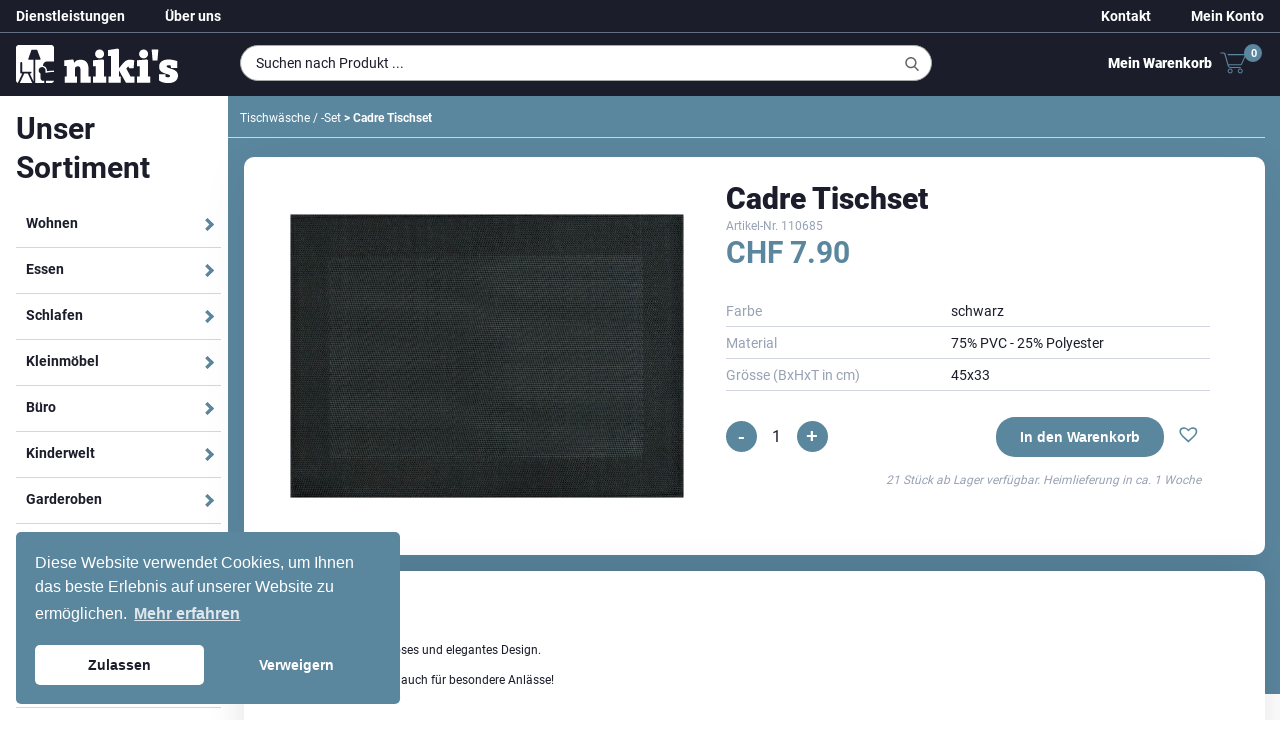

--- FILE ---
content_type: text/html; charset=UTF-8
request_url: https://www.nikis-wohnen.ch/accessoires/kueche-essen/tischwaesche-set/cadre-tischset-12/
body_size: 83977
content:
<!DOCTYPE html>
<html lang="de-CH">
<head>

    <meta charset="UTF-8">
    <meta http-equiv="x-ua-compatible" content="ie=edge">
    <meta name="viewport" content="width=device-width, initial-scale=1, minimum-scale=1, maximum-scale=1, user-scalable=no">
    <meta name='robots' content='index, follow, max-image-preview:large, max-snippet:-1, max-video-preview:-1' />

<!-- Google Tag Manager for WordPress by gtm4wp.com -->
<script data-cfasync="false" data-pagespeed-no-defer>
	var gtm4wp_datalayer_name = "dataLayer";
	var dataLayer = dataLayer || [];
	const gtm4wp_use_sku_instead = 1;
	const gtm4wp_currency = 'CHF';
	const gtm4wp_product_per_impression = false;
	const gtm4wp_clear_ecommerce = false;
</script>
<!-- End Google Tag Manager for WordPress by gtm4wp.com -->
	<!-- This site is optimized with the Yoast SEO plugin v23.3 - https://yoast.com/wordpress/plugins/seo/ -->
	<title>Cadre Tischset - Niki&#039;s Chur</title>
	<link rel="canonical" href="https://www.nikis-wohnen.ch/accessoires/kueche-essen/tischwaesche-set/cadre-tischset-12/" />
	<meta property="og:locale" content="de_DE" />
	<meta property="og:type" content="article" />
	<meta property="og:title" content="Cadre Tischset - Niki&#039;s Chur" />
	<meta property="og:description" content="Das Tischset hat ein zeitloses und elegantes Design. Perfekt für jeden Tag oder auch für besondere Anlässe! In vielen Farben erhältlich." />
	<meta property="og:url" content="https://www.nikis-wohnen.ch/accessoires/kueche-essen/tischwaesche-set/cadre-tischset-12/" />
	<meta property="og:site_name" content="Niki&#039;s Chur" />
	<meta property="article:publisher" content="https://www.facebook.com/nikiswohnen/" />
	<meta property="article:modified_time" content="2025-12-30T13:28:42+00:00" />
	<meta property="og:image" content="https://www.nikis-wohnen.ch/wp-content/uploads/2024/07/48992_000.jpg" />
	<meta property="og:image:width" content="800" />
	<meta property="og:image:height" content="577" />
	<meta property="og:image:type" content="image/jpeg" />
	<meta name="twitter:card" content="summary_large_image" />
	<style media="all">.ga-cart-popup{display:none;position:fixed;top:0;left:0;right:0;bottom:0;width:100%;height:100%;background-color:rgba(0,0,0,.5);z-index:999999;justify-content:flex-end;align-items:flex-start;padding:40px;box-sizing:border-box;transition-property:opacity,background-color,display,overlay,visibility;transition-timing-function:linear;transition-behavior:allow-discrete}@media (max-width:767px){.ga-cart-popup{padding:10px;align-items:center;overflow-y:auto}.ga-cart-popup-notification{flex-direction:column;align-items:center}.ga-cart-popup-product-info{margin-bottom:15px;justify-content:center}.ga-cart-popup-actions{margin-left:0;width:100%;justify-content:center}.ga-cart-popup-content{max-height:85vh;margin-top:60px}}.ga-cart-popup.active{display:flex !important}.ga-cart-popup-content{background-color:#fff;border-radius:3px;width:100%;max-width:1350px;height:auto;max-height:90vh;padding:0;position:relative;margin:0 auto;overflow-y:auto;box-shadow:0 5px 15px rgba(0,0,0,.3)}.ga-cart-popup-notification{display:flex;justify-content:space-between;align-items:center;margin-bottom:20px;padding:20px;border-bottom:1px solid #ddd;background-color:#fff}.ga-cart-popup-product-info{display:flex;align-items:center;flex:1}.ga-cart-popup-image{max-width:80px;max-height:80px;margin-right:15px;flex-shrink:0;display:flex;align-items:center;justify-content:center;background-color:transparent}.ga-cart-popup-image img{max-width:100%;max-height:100%;width:auto;height:auto;border-radius:4px}.ga-cart-popup-details-compact{flex:1}.ga-cart-popup-success{color:#4caf50;font-size:14px;display:block;margin-bottom:5px}.ga-cart-popup-product-title{margin:0 0 5px;font-size:16px;font-weight:500}.ga-cart-popup-price{margin:0;font-weight:500;color:#333}.ga-cart-popup-actions{display:flex;align-items:center;gap:10px;margin-left:15px;align-self:center}.ga-view-cart,.ga-toggle-assembly{width:auto;padding:12px 24px;font-weight:600;font-size:14px;line-height:16px;border-radius:19px;height:auto;text-decoration:none;border:none;cursor:pointer;transition:background-color .2s;display:inline-block;text-align:center}.ga-view-cart{background-color:#5a869e;color:#fff;margin:0}a.ga-view-cart:hover{background-color:#5a869e;color:#fff}.ga-toggle-assembly{background-color:#5a869e;color:#fff;margin:0 0 0 auto;white-space:nowrap}.ga-cart-popup-close{background:0 0;border:none;font-size:20px;color:#999;cursor:pointer;padding:5px;line-height:1;margin-left:10px}.ga-cart-popup-close:hover{color:#333}.ga-cart-popup-product{display:flex;gap:20px;margin-bottom:20px;padding:15px;background-color:#f9f9f9;border-radius:4px}.ga-cart-popup-image{flex:0 0 100px}.ga-cart-popup-image img{width:100%;height:auto;border-radius:3px}.ga-cart-popup-details{flex:1}.ga-cart-popup-product-title{margin:0 0 10px;font-size:1.1em;color:#333}.assembly-icon{margin-right:10px;font-size:1.5em}.ga-cart-popup-product-meta{color:#666;font-size:.9em}.ga-cart-popup-product-meta p{margin:5px 0}.ga-cart-popup-price{font-weight:600;color:#333}.ga-cart-popup-assembly-container{padding:20px;background-color:#fff;box-shadow:inset 0 0 0 1px #ddd;border-radius:5px;margin:25px;display:flex;justify-content:space-between;align-items:center}.ga-toggle-assembly.loading{opacity:.7;cursor:wait}.ga-toggle-assembly .add-text,.ga-toggle-assembly .remove-text{display:none}.ga-toggle-assembly[data-assembly=true] .add-text,.ga-toggle-assembly[data-assembly=false] .remove-text{display:none}.ga-toggle-assembly[data-assembly=false] .add-text,.ga-toggle-assembly[data-assembly=true] .remove-text{display:inline}.assembly-custom-icon{width:48px;height:48px;object-fit:contain;margin-right:15px}.ga-cart-popup-message{margin-bottom:20px;color:#333}.ga-cart-popup-actions{display:flex;gap:10px;flex-wrap:wrap}.ga-cart-popup-actions .button{flex:1;text-align:center;padding:10px 15px;border-radius:30px !important;font-weight:600 !important;min-width:120px}.ga-checkout{background-color:#7f54b3;color:#fff}.ga-continue-shopping{background-color:#ebe9eb;color:#515151}.ga-cart-popup-cross-sell .products{display:flex;justify-content:center}.ga-cart-popup-cross-sell .products .slick-slide{max-width:330px}.ga-cart-popup-cross-sell .products .slick-slide>div{margin:0 auto}.ga-cart-popup-cross-sell .products .slick-track{margin-left:auto;margin-right:auto}.cross-sell-title{text-align:left;margin:20px 0;font-size:24px;color:#333;padding-left:20px}@keyframes fadeIn{from{opacity:0}to{opacity:1}}.ga-cart-popup.active{animation:fadeIn .3s ease-in-out}.assembly-description{display:flex;align-items:center;max-width:70%}.assembly-text h4{margin:0 0 5px;font-size:16px;font-weight:600;color:#333}.assembly-text p{margin:0;font-size:14px;color:#666;line-height:1.4}
.woocommerce img.pswp__img,.woocommerce-page img.pswp__img{max-width:none}button.pswp__button{box-shadow:none!important;background-image:url(//www.nikis-wohnen.ch/wp-content/plugins/woocommerce/assets/css/photoswipe/default-skin/default-skin.png)!important}button.pswp__button,button.pswp__button--arrow--left::before,button.pswp__button--arrow--right::before,button.pswp__button:hover{background-color:transparent!important}button.pswp__button--arrow--left,button.pswp__button--arrow--left:hover,button.pswp__button--arrow--right,button.pswp__button--arrow--right:hover{background-image:none!important}button.pswp__button--close:hover{background-position:0 -44px}button.pswp__button--zoom:hover{background-position:-88px 0}/*! PhotoSwipe main CSS by Dmitry Semenov | photoswipe.com | MIT license */.pswp{display:none;position:absolute;width:100%;height:100%;left:0;top:0;overflow:hidden;-ms-touch-action:none;touch-action:none;z-index:1500;-webkit-text-size-adjust:100%;-webkit-backface-visibility:hidden;outline:0}.pswp *{-webkit-box-sizing:border-box;box-sizing:border-box}.pswp img{max-width:none}.admin-bar .pswp{height:calc(100% - 32px);top:32px}@media screen and (max-width:782px){.admin-bar .pswp{height:calc(100% - 46px);top:46px}}.pswp--animate_opacity{opacity:.001;will-change:opacity;-webkit-transition:opacity 333ms cubic-bezier(.4,0,.22,1);transition:opacity 333ms cubic-bezier(.4,0,.22,1)}.pswp--open{display:block}.pswp--zoom-allowed .pswp__img{cursor:-webkit-zoom-in;cursor:-moz-zoom-in;cursor:zoom-in}.pswp--zoomed-in .pswp__img{cursor:-webkit-grab;cursor:-moz-grab;cursor:grab}.pswp--dragging .pswp__img{cursor:-webkit-grabbing;cursor:-moz-grabbing;cursor:grabbing}.pswp__bg{position:absolute;left:0;top:0;width:100%;height:100%;background:#000;opacity:0;-webkit-transform:translateZ(0);transform:translateZ(0);-webkit-backface-visibility:hidden;will-change:opacity}.pswp__scroll-wrap{position:absolute;left:0;top:0;width:100%;height:100%;overflow:hidden}.pswp__container,.pswp__zoom-wrap{-ms-touch-action:none;touch-action:none;position:absolute;left:0;right:0;top:0;bottom:0}.pswp__container,.pswp__img{-webkit-user-select:none;-moz-user-select:none;-ms-user-select:none;user-select:none;-webkit-tap-highlight-color:transparent;-webkit-touch-callout:none}.pswp__zoom-wrap{position:absolute;width:100%;-webkit-transform-origin:left top;-ms-transform-origin:left top;transform-origin:left top;-webkit-transition:-webkit-transform 333ms cubic-bezier(.4,0,.22,1);transition:transform 333ms cubic-bezier(.4,0,.22,1)}.pswp__bg{will-change:opacity;-webkit-transition:opacity 333ms cubic-bezier(.4,0,.22,1);transition:opacity 333ms cubic-bezier(.4,0,.22,1)}.pswp--animated-in .pswp__bg,.pswp--animated-in .pswp__zoom-wrap{-webkit-transition:none;transition:none}.pswp__container,.pswp__zoom-wrap{-webkit-backface-visibility:hidden}.pswp__item{position:absolute;left:0;right:0;top:0;bottom:0;overflow:hidden}.pswp__img{position:absolute;width:auto;height:auto;top:0;left:0}.pswp__img--placeholder{-webkit-backface-visibility:hidden}.pswp__img--placeholder--blank{background:#222}.pswp--ie .pswp__img{width:100%!important;height:auto!important;left:0;top:0}.pswp__error-msg{position:absolute;left:0;top:50%;width:100%;text-align:center;font-size:14px;line-height:16px;margin-top:-8px;color:#ccc}.pswp__error-msg a{color:#ccc;text-decoration:underline}
/*! PhotoSwipe Default UI CSS by Dmitry Semenov | photoswipe.com | MIT license */.pswp__button{width:44px;height:44px;position:relative;background:0 0;cursor:pointer;overflow:visible;-webkit-appearance:none;display:block;border:0;padding:0;margin:0;float:right;opacity:.75;-webkit-transition:opacity .2s;transition:opacity .2s;-webkit-box-shadow:none;box-shadow:none}.pswp__button:focus,.pswp__button:hover{opacity:1}.pswp__button:active{outline:0;opacity:.9}.pswp__button::-moz-focus-inner{padding:0;border:0}.pswp__ui--over-close .pswp__button--close{opacity:1}.pswp__button,.pswp__button--arrow--left:before,.pswp__button--arrow--right:before{background:url(//www.nikis-wohnen.ch/wp-content/plugins/woocommerce/assets/css/photoswipe/default-skin/default-skin.png) 0 0 no-repeat;background-size:264px 88px;width:44px;height:44px}@media (-webkit-min-device-pixel-ratio:1.1),(-webkit-min-device-pixel-ratio:1.09375),(min-resolution:105dpi),(min-resolution:1.1dppx){.pswp--svg .pswp__button,.pswp--svg .pswp__button--arrow--left:before,.pswp--svg .pswp__button--arrow--right:before{background-image:url(//www.nikis-wohnen.ch/wp-content/plugins/woocommerce/assets/css/photoswipe/default-skin/default-skin.svg)}.pswp--svg .pswp__button--arrow--left,.pswp--svg .pswp__button--arrow--right{background:0 0}}.pswp__button--close{background-position:0 -44px}.pswp__button--share{background-position:-44px -44px}.pswp__button--fs{display:none}.pswp--supports-fs .pswp__button--fs{display:block}.pswp--fs .pswp__button--fs{background-position:-44px 0}.pswp__button--zoom{display:none;background-position:-88px 0}.pswp--zoom-allowed .pswp__button--zoom{display:block}.pswp--zoomed-in .pswp__button--zoom{background-position:-132px 0}.pswp--touch .pswp__button--arrow--left,.pswp--touch .pswp__button--arrow--right{visibility:hidden}.pswp__button--arrow--left,.pswp__button--arrow--right{background:0 0;top:50%;margin-top:-50px;width:70px;height:100px;position:absolute}.pswp__button--arrow--left{left:0}.pswp__button--arrow--right{right:0}.pswp__button--arrow--left:before,.pswp__button--arrow--right:before{content:'';top:35px;background-color:rgba(0,0,0,.3);height:30px;width:32px;position:absolute}.pswp__button--arrow--left:before{left:6px;background-position:-138px -44px}.pswp__button--arrow--right:before{right:6px;background-position:-94px -44px}.pswp__counter,.pswp__share-modal{-webkit-user-select:none;-moz-user-select:none;-ms-user-select:none;user-select:none}.pswp__share-modal{display:block;background:rgba(0,0,0,.5);width:100%;height:100%;top:0;left:0;padding:10px;position:absolute;z-index:1600;opacity:0;-webkit-transition:opacity .25s ease-out;transition:opacity .25s ease-out;-webkit-backface-visibility:hidden;will-change:opacity}.pswp__share-modal--hidden{display:none}.pswp__share-tooltip{z-index:1620;position:absolute;background:#fff;top:56px;border-radius:2px;display:block;width:auto;right:44px;-webkit-box-shadow:0 2px 5px rgba(0,0,0,.25);box-shadow:0 2px 5px rgba(0,0,0,.25);-webkit-transform:translateY(6px);-ms-transform:translateY(6px);transform:translateY(6px);-webkit-transition:-webkit-transform .25s;transition:transform .25s;-webkit-backface-visibility:hidden;will-change:transform}.pswp__share-tooltip a{display:block;padding:8px 12px;color:#000;text-decoration:none;font-size:14px;line-height:18px}.pswp__share-tooltip a:hover{text-decoration:none;color:#000}.pswp__share-tooltip a:first-child{border-radius:2px 2px 0 0}.pswp__share-tooltip a:last-child{border-radius:0 0 2px 2px}.pswp__share-modal--fade-in{opacity:1}.pswp__share-modal--fade-in .pswp__share-tooltip{-webkit-transform:translateY(0);-ms-transform:translateY(0);transform:translateY(0)}.pswp--touch .pswp__share-tooltip a{padding:16px 12px}a.pswp__share--facebook:before{content:'';display:block;width:0;height:0;position:absolute;top:-12px;right:15px;border:6px solid transparent;border-bottom-color:#fff;-webkit-pointer-events:none;-moz-pointer-events:none;pointer-events:none}a.pswp__share--facebook:hover{background:#3e5c9a;color:#fff}a.pswp__share--facebook:hover:before{border-bottom-color:#3e5c9a}a.pswp__share--twitter:hover{background:#55acee;color:#fff}a.pswp__share--pinterest:hover{background:#ccc;color:#ce272d}a.pswp__share--download:hover{background:#ddd}.pswp__counter{position:absolute;left:0;top:0;height:44px;font-size:13px;line-height:44px;color:#fff;opacity:.75;padding:0 10px}.pswp__caption{position:absolute;left:0;bottom:0;width:100%;min-height:44px}.pswp__caption small{font-size:11px;color:#bbb}.pswp__caption__center{text-align:left;max-width:420px;margin:0 auto;font-size:13px;padding:10px;line-height:20px;color:#ccc}.pswp__caption--empty{display:none}.pswp__caption--fake{visibility:hidden}.pswp__preloader{width:44px;height:44px;position:absolute;top:0;left:50%;margin-left:-22px;opacity:0;-webkit-transition:opacity .25s ease-out;transition:opacity .25s ease-out;will-change:opacity;direction:ltr}.pswp__preloader__icn{width:20px;height:20px;margin:12px}.pswp__preloader--active{opacity:1}.pswp__preloader--active .pswp__preloader__icn{background:url(//www.nikis-wohnen.ch/wp-content/plugins/woocommerce/assets/css/photoswipe/default-skin/preloader.gif) 0 0 no-repeat}.pswp--css_animation .pswp__preloader--active{opacity:1}.pswp--css_animation .pswp__preloader--active .pswp__preloader__icn{-webkit-animation:clockwise .5s linear infinite;animation:clockwise .5s linear infinite}.pswp--css_animation .pswp__preloader--active .pswp__preloader__donut{-webkit-animation:donut-rotate 1s cubic-bezier(.4,0,.22,1) infinite;animation:donut-rotate 1s cubic-bezier(.4,0,.22,1) infinite}.pswp--css_animation .pswp__preloader__icn{background:0 0;opacity:.75;width:14px;height:14px;position:absolute;left:15px;top:15px;margin:0}.pswp--css_animation .pswp__preloader__cut{position:relative;width:7px;height:14px;overflow:hidden}.pswp--css_animation .pswp__preloader__donut{-webkit-box-sizing:border-box;box-sizing:border-box;width:14px;height:14px;border:2px solid #fff;border-radius:50%;border-left-color:transparent;border-bottom-color:transparent;position:absolute;top:0;left:0;background:0 0;margin:0}@media screen and (max-width:1024px){.pswp__preloader{position:relative;left:auto;top:auto;margin:0;float:right}}@-webkit-keyframes clockwise{0%{-webkit-transform:rotate(0);transform:rotate(0)}100%{-webkit-transform:rotate(360deg);transform:rotate(360deg)}}@keyframes clockwise{0%{-webkit-transform:rotate(0);transform:rotate(0)}100%{-webkit-transform:rotate(360deg);transform:rotate(360deg)}}@-webkit-keyframes donut-rotate{0%{-webkit-transform:rotate(0);transform:rotate(0)}50%{-webkit-transform:rotate(-140deg);transform:rotate(-140deg)}100%{-webkit-transform:rotate(0);transform:rotate(0)}}@keyframes donut-rotate{0%{-webkit-transform:rotate(0);transform:rotate(0)}50%{-webkit-transform:rotate(-140deg);transform:rotate(-140deg)}100%{-webkit-transform:rotate(0);transform:rotate(0)}}.pswp__ui{-webkit-font-smoothing:auto;visibility:visible;opacity:1;z-index:1550}.pswp__top-bar{position:absolute;left:0;top:0;height:44px;width:100%}.pswp--has_mouse .pswp__button--arrow--left,.pswp--has_mouse .pswp__button--arrow--right,.pswp__caption,.pswp__top-bar{-webkit-backface-visibility:hidden;will-change:opacity;-webkit-transition:opacity 333ms cubic-bezier(.4,0,.22,1);transition:opacity 333ms cubic-bezier(.4,0,.22,1)}.pswp--has_mouse .pswp__button--arrow--left,.pswp--has_mouse .pswp__button--arrow--right{visibility:visible}.pswp__caption,.pswp__top-bar{background-color:rgba(0,0,0,.5)}.pswp__ui--fit .pswp__caption,.pswp__ui--fit .pswp__top-bar{background-color:rgba(0,0,0,.3)}.pswp__ui--idle .pswp__top-bar{opacity:0}.pswp__ui--idle .pswp__button--arrow--left,.pswp__ui--idle .pswp__button--arrow--right{opacity:0}.pswp__ui--hidden .pswp__button--arrow--left,.pswp__ui--hidden .pswp__button--arrow--right,.pswp__ui--hidden .pswp__caption,.pswp__ui--hidden .pswp__top-bar{opacity:.001}.pswp__ui--one-slide .pswp__button--arrow--left,.pswp__ui--one-slide .pswp__button--arrow--right,.pswp__ui--one-slide .pswp__counter{display:none}.pswp__element--disabled{display:none!important}.pswp--minimal--dark .pswp__top-bar{background:0 0}
:root{--woocommerce:#7f54b3;--wc-green:#7ad03a;--wc-red:#a00;--wc-orange:#ffba00;--wc-blue:#2ea2cc;--wc-primary:#7f54b3;--wc-primary-text:#fff;--wc-secondary:#e9e6ed;--wc-secondary-text:#515151;--wc-highlight:#b3af54;--wc-highligh-text:#fff;--wc-content-bg:#fff;--wc-subtext:#767676}.woocommerce .woocommerce-error .button,.woocommerce .woocommerce-info .button,.woocommerce .woocommerce-message .button,.woocommerce-page .woocommerce-error .button,.woocommerce-page .woocommerce-info .button,.woocommerce-page .woocommerce-message .button{float:right}.woocommerce .col2-set,.woocommerce-page .col2-set{width:100%}.woocommerce .col2-set:after,.woocommerce .col2-set:before,.woocommerce-page .col2-set:after,.woocommerce-page .col2-set:before{content:" ";display:table}.woocommerce .col2-set:after,.woocommerce-page .col2-set:after{clear:both}.woocommerce .col2-set .col-1,.woocommerce-page .col2-set .col-1{float:left;width:48%}.woocommerce .col2-set .col-2,.woocommerce-page .col2-set .col-2{float:right;width:48%}.woocommerce img,.woocommerce-page img{height:auto;max-width:100%}.woocommerce #content div.product div.images,.woocommerce div.product div.images,.woocommerce-page #content div.product div.images,.woocommerce-page div.product div.images{float:left;width:48%}.woocommerce #content div.product div.thumbnails:after,.woocommerce #content div.product div.thumbnails:before,.woocommerce div.product div.thumbnails:after,.woocommerce div.product div.thumbnails:before,.woocommerce-page #content div.product div.thumbnails:after,.woocommerce-page #content div.product div.thumbnails:before,.woocommerce-page div.product div.thumbnails:after,.woocommerce-page div.product div.thumbnails:before{content:" ";display:table}.woocommerce #content div.product div.thumbnails:after,.woocommerce div.product div.thumbnails:after,.woocommerce-page #content div.product div.thumbnails:after,.woocommerce-page div.product div.thumbnails:after{clear:both}.woocommerce #content div.product div.thumbnails a,.woocommerce div.product div.thumbnails a,.woocommerce-page #content div.product div.thumbnails a,.woocommerce-page div.product div.thumbnails a{float:left;width:30.75%;margin-right:3.8%;margin-bottom:1em}.woocommerce #content div.product div.thumbnails a.last,.woocommerce div.product div.thumbnails a.last,.woocommerce-page #content div.product div.thumbnails a.last,.woocommerce-page div.product div.thumbnails a.last{margin-right:0}.woocommerce #content div.product div.thumbnails a.first,.woocommerce div.product div.thumbnails a.first,.woocommerce-page #content div.product div.thumbnails a.first,.woocommerce-page div.product div.thumbnails a.first{clear:both}.woocommerce #content div.product div.thumbnails.columns-1 a,.woocommerce div.product div.thumbnails.columns-1 a,.woocommerce-page #content div.product div.thumbnails.columns-1 a,.woocommerce-page div.product div.thumbnails.columns-1 a{width:100%;margin-right:0;float:none}.woocommerce #content div.product div.thumbnails.columns-2 a,.woocommerce div.product div.thumbnails.columns-2 a,.woocommerce-page #content div.product div.thumbnails.columns-2 a,.woocommerce-page div.product div.thumbnails.columns-2 a{width:48%}.woocommerce #content div.product div.thumbnails.columns-4 a,.woocommerce div.product div.thumbnails.columns-4 a,.woocommerce-page #content div.product div.thumbnails.columns-4 a,.woocommerce-page div.product div.thumbnails.columns-4 a{width:22.05%}.woocommerce #content div.product div.thumbnails.columns-5 a,.woocommerce div.product div.thumbnails.columns-5 a,.woocommerce-page #content div.product div.thumbnails.columns-5 a,.woocommerce-page div.product div.thumbnails.columns-5 a{width:16.9%}.woocommerce #content div.product div.summary,.woocommerce div.product div.summary,.woocommerce-page #content div.product div.summary,.woocommerce-page div.product div.summary{float:right;width:48%;clear:none}.woocommerce #content div.product .woocommerce-tabs,.woocommerce div.product .woocommerce-tabs,.woocommerce-page #content div.product .woocommerce-tabs,.woocommerce-page div.product .woocommerce-tabs{clear:both}.woocommerce #content div.product .woocommerce-tabs ul.tabs:after,.woocommerce #content div.product .woocommerce-tabs ul.tabs:before,.woocommerce div.product .woocommerce-tabs ul.tabs:after,.woocommerce div.product .woocommerce-tabs ul.tabs:before,.woocommerce-page #content div.product .woocommerce-tabs ul.tabs:after,.woocommerce-page #content div.product .woocommerce-tabs ul.tabs:before,.woocommerce-page div.product .woocommerce-tabs ul.tabs:after,.woocommerce-page div.product .woocommerce-tabs ul.tabs:before{content:" ";display:table}.woocommerce #content div.product .woocommerce-tabs ul.tabs:after,.woocommerce div.product .woocommerce-tabs ul.tabs:after,.woocommerce-page #content div.product .woocommerce-tabs ul.tabs:after,.woocommerce-page div.product .woocommerce-tabs ul.tabs:after{clear:both}.woocommerce #content div.product .woocommerce-tabs ul.tabs li,.woocommerce div.product .woocommerce-tabs ul.tabs li,.woocommerce-page #content div.product .woocommerce-tabs ul.tabs li,.woocommerce-page div.product .woocommerce-tabs ul.tabs li{display:inline-block}.woocommerce #content div.product #reviews .comment:after,.woocommerce #content div.product #reviews .comment:before,.woocommerce div.product #reviews .comment:after,.woocommerce div.product #reviews .comment:before,.woocommerce-page #content div.product #reviews .comment:after,.woocommerce-page #content div.product #reviews .comment:before,.woocommerce-page div.product #reviews .comment:after,.woocommerce-page div.product #reviews .comment:before{content:" ";display:table}.woocommerce #content div.product #reviews .comment:after,.woocommerce div.product #reviews .comment:after,.woocommerce-page #content div.product #reviews .comment:after,.woocommerce-page div.product #reviews .comment:after{clear:both}.woocommerce #content div.product #reviews .comment img,.woocommerce div.product #reviews .comment img,.woocommerce-page #content div.product #reviews .comment img,.woocommerce-page div.product #reviews .comment img{float:right;height:auto}.woocommerce ul.products,.woocommerce-page ul.products{clear:both}.woocommerce ul.products:after,.woocommerce ul.products:before,.woocommerce-page ul.products:after,.woocommerce-page ul.products:before{content:" ";display:table}.woocommerce ul.products:after,.woocommerce-page ul.products:after{clear:both}.woocommerce ul.products li.product,.woocommerce-page ul.products li.product{float:left;margin:0 3.8% 2.992em 0;padding:0;position:relative;width:22.05%;margin-left:0}.woocommerce ul.products li.first,.woocommerce-page ul.products li.first{clear:both}.woocommerce ul.products li.last,.woocommerce-page ul.products li.last{margin-right:0}.woocommerce ul.products.columns-1 li.product,.woocommerce-page ul.products.columns-1 li.product{width:100%;margin-right:0}.woocommerce ul.products.columns-2 li.product,.woocommerce-page ul.products.columns-2 li.product{width:48%}.woocommerce ul.products.columns-3 li.product,.woocommerce-page ul.products.columns-3 li.product{width:30.75%}.woocommerce ul.products.columns-5 li.product,.woocommerce-page ul.products.columns-5 li.product{width:16.95%}.woocommerce ul.products.columns-6 li.product,.woocommerce-page ul.products.columns-6 li.product{width:13.5%}.woocommerce-page.columns-1 ul.products li.product,.woocommerce.columns-1 ul.products li.product{width:100%;margin-right:0}.woocommerce-page.columns-2 ul.products li.product,.woocommerce.columns-2 ul.products li.product{width:48%}.woocommerce-page.columns-3 ul.products li.product,.woocommerce.columns-3 ul.products li.product{width:30.75%}.woocommerce-page.columns-5 ul.products li.product,.woocommerce.columns-5 ul.products li.product{width:16.95%}.woocommerce-page.columns-6 ul.products li.product,.woocommerce.columns-6 ul.products li.product{width:13.5%}.woocommerce .woocommerce-result-count,.woocommerce-page .woocommerce-result-count{float:left}.woocommerce .woocommerce-ordering,.woocommerce-page .woocommerce-ordering{float:right}.woocommerce .woocommerce-pagination ul.page-numbers:after,.woocommerce .woocommerce-pagination ul.page-numbers:before,.woocommerce-page .woocommerce-pagination ul.page-numbers:after,.woocommerce-page .woocommerce-pagination ul.page-numbers:before{content:" ";display:table}.woocommerce .woocommerce-pagination ul.page-numbers:after,.woocommerce-page .woocommerce-pagination ul.page-numbers:after{clear:both}.woocommerce .woocommerce-pagination ul.page-numbers li,.woocommerce-page .woocommerce-pagination ul.page-numbers li{display:inline-block}.woocommerce #content table.cart img,.woocommerce table.cart img,.woocommerce-page #content table.cart img,.woocommerce-page table.cart img{height:auto}.woocommerce #content table.cart td.actions,.woocommerce table.cart td.actions,.woocommerce-page #content table.cart td.actions,.woocommerce-page table.cart td.actions{text-align:right}.woocommerce #content table.cart td.actions .input-text,.woocommerce table.cart td.actions .input-text,.woocommerce-page #content table.cart td.actions .input-text,.woocommerce-page table.cart td.actions .input-text{width:80px}.woocommerce #content table.cart td.actions .coupon,.woocommerce table.cart td.actions .coupon,.woocommerce-page #content table.cart td.actions .coupon,.woocommerce-page table.cart td.actions .coupon{float:left}.woocommerce .cart-collaterals,.woocommerce-page .cart-collaterals{width:100%}.woocommerce .cart-collaterals:after,.woocommerce .cart-collaterals:before,.woocommerce-page .cart-collaterals:after,.woocommerce-page .cart-collaterals:before{content:" ";display:table}.woocommerce .cart-collaterals:after,.woocommerce-page .cart-collaterals:after{clear:both}.woocommerce .cart-collaterals .related,.woocommerce-page .cart-collaterals .related{width:30.75%;float:left}.woocommerce .cart-collaterals .cross-sells,.woocommerce-page .cart-collaterals .cross-sells{width:48%;float:left}.woocommerce .cart-collaterals .cross-sells ul.products,.woocommerce-page .cart-collaterals .cross-sells ul.products{float:none}.woocommerce .cart-collaterals .cross-sells ul.products li,.woocommerce-page .cart-collaterals .cross-sells ul.products li{width:48%}.woocommerce .cart-collaterals .shipping_calculator,.woocommerce-page .cart-collaterals .shipping_calculator{width:48%;clear:right;float:right}.woocommerce .cart-collaterals .shipping_calculator:after,.woocommerce .cart-collaterals .shipping_calculator:before,.woocommerce-page .cart-collaterals .shipping_calculator:after,.woocommerce-page .cart-collaterals .shipping_calculator:before{content:" ";display:table}.woocommerce .cart-collaterals .shipping_calculator:after,.woocommerce-page .cart-collaterals .shipping_calculator:after{clear:both}.woocommerce .cart-collaterals .shipping_calculator .col2-set .col-1,.woocommerce .cart-collaterals .shipping_calculator .col2-set .col-2,.woocommerce-page .cart-collaterals .shipping_calculator .col2-set .col-1,.woocommerce-page .cart-collaterals .shipping_calculator .col2-set .col-2{width:47%}.woocommerce .cart-collaterals .cart_totals,.woocommerce-page .cart-collaterals .cart_totals{float:right;width:48%}.woocommerce ul.cart_list li:after,.woocommerce ul.cart_list li:before,.woocommerce ul.product_list_widget li:after,.woocommerce ul.product_list_widget li:before,.woocommerce-page ul.cart_list li:after,.woocommerce-page ul.cart_list li:before,.woocommerce-page ul.product_list_widget li:after,.woocommerce-page ul.product_list_widget li:before{content:" ";display:table}.woocommerce ul.cart_list li:after,.woocommerce ul.product_list_widget li:after,.woocommerce-page ul.cart_list li:after,.woocommerce-page ul.product_list_widget li:after{clear:both}.woocommerce ul.cart_list li img,.woocommerce ul.product_list_widget li img,.woocommerce-page ul.cart_list li img,.woocommerce-page ul.product_list_widget li img{float:right;height:auto}.woocommerce form .form-row:after,.woocommerce form .form-row:before,.woocommerce-page form .form-row:after,.woocommerce-page form .form-row:before{content:" ";display:table}.woocommerce form .form-row:after,.woocommerce-page form .form-row:after{clear:both}.woocommerce form .form-row label,.woocommerce-page form .form-row label{display:block}.woocommerce form .form-row label.checkbox,.woocommerce-page form .form-row label.checkbox{display:inline}.woocommerce form .form-row select,.woocommerce-page form .form-row select{width:100%}.woocommerce form .form-row .input-text,.woocommerce-page form .form-row .input-text{box-sizing:border-box;width:100%}.woocommerce form .form-row-first,.woocommerce form .form-row-last,.woocommerce-page form .form-row-first,.woocommerce-page form .form-row-last{width:47%;overflow:visible}.woocommerce form .form-row-first,.woocommerce-page form .form-row-first{float:left}.woocommerce form .form-row-last,.woocommerce-page form .form-row-last{float:right}.woocommerce form .form-row-wide,.woocommerce-page form .form-row-wide{clear:both}.woocommerce form .password-input,.woocommerce-page form .password-input{display:flex;flex-direction:column;justify-content:center;position:relative}.woocommerce form .password-input input[type=password],.woocommerce-page form .password-input input[type=password]{padding-right:2.5rem}.woocommerce form .password-input input::-ms-reveal,.woocommerce-page form .password-input input::-ms-reveal{display:none}.woocommerce form .show-password-input,.woocommerce-page form .show-password-input{position:absolute;right:.7em;top:.7em;cursor:pointer}.woocommerce form .show-password-input:after,.woocommerce-page form .show-password-input:after{font-family:WooCommerce;speak:never;font-weight:400;font-variant:normal;text-transform:none;line-height:1;-webkit-font-smoothing:antialiased;margin-left:.618em;content:"\e010";text-decoration:none}.woocommerce form .show-password-input.display-password:after,.woocommerce-page form .show-password-input.display-password:after{color:#585858}.woocommerce #payment .form-row select,.woocommerce-page #payment .form-row select{width:auto}.woocommerce #payment .terms,.woocommerce #payment .wc-terms-and-conditions,.woocommerce-page #payment .terms,.woocommerce-page #payment .wc-terms-and-conditions{text-align:left;padding:0 1em 0 0;float:left}.woocommerce #payment #place_order,.woocommerce-page #payment #place_order{float:right}.woocommerce .woocommerce-billing-fields:after,.woocommerce .woocommerce-billing-fields:before,.woocommerce .woocommerce-shipping-fields:after,.woocommerce .woocommerce-shipping-fields:before,.woocommerce-page .woocommerce-billing-fields:after,.woocommerce-page .woocommerce-billing-fields:before,.woocommerce-page .woocommerce-shipping-fields:after,.woocommerce-page .woocommerce-shipping-fields:before{content:" ";display:table}.woocommerce .woocommerce-billing-fields:after,.woocommerce .woocommerce-shipping-fields:after,.woocommerce-page .woocommerce-billing-fields:after,.woocommerce-page .woocommerce-shipping-fields:after{clear:both}.woocommerce .woocommerce-terms-and-conditions,.woocommerce-page .woocommerce-terms-and-conditions{margin-bottom:1.618em;padding:1.618em}.woocommerce .woocommerce-oembed,.woocommerce-page .woocommerce-oembed{position:relative}.woocommerce-account .woocommerce-MyAccount-navigation{float:left;width:30%}.woocommerce-account .woocommerce-MyAccount-content{float:right;width:68%}.woocommerce-account .woocommerce-MyAccount-content mark{background-color:transparent;color:inherit;font-weight:700}.woocommerce-page.left-sidebar #content.twentyeleven{width:58.4%;margin:0 7.6%;float:right}.woocommerce-page.right-sidebar #content.twentyeleven{margin:0 7.6%;width:58.4%;float:left}.twentyfourteen .tfwc{padding:12px 10px 0;max-width:474px;margin:0 auto}.twentyfourteen .tfwc .product .entry-summary{padding:0!important;margin:0 0 1.618em!important}.twentyfourteen .tfwc div.product.hentry.has-post-thumbnail{margin-top:0}@media screen and (min-width:673px){.twentyfourteen .tfwc{padding-right:30px;padding-left:30px}}@media screen and (min-width:1040px){.twentyfourteen .tfwc{padding-right:15px;padding-left:15px}}@media screen and (min-width:1110px){.twentyfourteen .tfwc{padding-right:30px;padding-left:30px}}@media screen and (min-width:1218px){.twentyfourteen .tfwc{margin-right:54px}.full-width .twentyfourteen .tfwc{margin-right:auto}}.twentyfifteen .t15wc{padding-left:7.6923%;padding-right:7.6923%;padding-top:7.6923%;margin-bottom:7.6923%;background:#fff;box-shadow:0 0 1px rgba(0,0,0,.15)}.twentyfifteen .t15wc .page-title{margin-left:0}@media screen and (min-width:38.75em){.twentyfifteen .t15wc{margin-right:7.6923%;margin-left:7.6923%;margin-top:8.3333%}}@media screen and (min-width:59.6875em){.twentyfifteen .t15wc{margin-left:8.3333%;margin-right:8.3333%;padding:10%}.single-product .twentyfifteen .entry-summary{padding:0!important}}.twentysixteen .site-main{margin-right:7.6923%;margin-left:7.6923%}.twentysixteen .entry-summary{margin-right:0;margin-left:0}#content .twentysixteen div.product div.images,#content .twentysixteen div.product div.summary{width:46.42857%}@media screen and (min-width:44.375em){.twentysixteen .site-main{margin-right:23.0769%}}@media screen and (min-width:56.875em){.twentysixteen .site-main{margin-right:0;margin-left:0}.no-sidebar .twentysixteen .site-main{margin-right:15%;margin-left:15%}.no-sidebar .twentysixteen .entry-summary{margin-right:0;margin-left:0}}.rtl .woocommerce .col2-set .col-1,.rtl .woocommerce-page .col2-set .col-1{float:right}.rtl .woocommerce .col2-set .col-2,.rtl .woocommerce-page .col2-set .col-2{float:left}
@charset "UTF-8";:root{--woocommerce:#7f54b3;--wc-green:#7ad03a;--wc-red:#a00;--wc-orange:#ffba00;--wc-blue:#2ea2cc;--wc-primary:#7f54b3;--wc-primary-text:#fff;--wc-secondary:#e9e6ed;--wc-secondary-text:#515151;--wc-highlight:#b3af54;--wc-highligh-text:#fff;--wc-content-bg:#fff;--wc-subtext:#767676}@keyframes spin{100%{transform:rotate(360deg)}}@font-face{font-family:star;src:url(//www.nikis-wohnen.ch/wp-content/plugins/woocommerce/assets/css/../fonts/WooCommerce.woff2) format("woff2"),url(//www.nikis-wohnen.ch/wp-content/plugins/woocommerce/assets/css/../fonts/WooCommerce.woff) format("woff"),url(//www.nikis-wohnen.ch/wp-content/plugins/woocommerce/assets/css/../fonts/WooCommerce.ttf) format("truetype");font-weight:400;font-style:normal}@font-face{font-family:WooCommerce;src:url(//www.nikis-wohnen.ch/wp-content/plugins/woocommerce/assets/css/../fonts/WooCommerce.woff2) format("woff2"),url(//www.nikis-wohnen.ch/wp-content/plugins/woocommerce/assets/css/../fonts/WooCommerce.woff) format("woff"),url(//www.nikis-wohnen.ch/wp-content/plugins/woocommerce/assets/css/../fonts/WooCommerce.ttf) format("truetype");font-weight:400;font-style:normal}.woocommerce-store-notice,p.demo_store{position:absolute;top:0;left:0;right:0;margin:0;width:100%;font-size:1em;padding:1em 0;text-align:center;background-color:#7f54b3;color:#fff;z-index:99998;box-shadow:0 1px 1em rgba(0,0,0,.2);display:none}.woocommerce-store-notice a,p.demo_store a{color:#fff;text-decoration:underline}.screen-reader-text{clip:rect(1px,1px,1px,1px);height:1px;overflow:hidden;position:absolute!important;width:1px;word-wrap:normal!important}.admin-bar p.demo_store{top:32px}.clear{clear:both}.woocommerce .blockUI.blockOverlay{position:relative}.woocommerce .blockUI.blockOverlay:before{height:1em;width:1em;display:block;position:absolute;top:50%;left:50%;margin-left:-.5em;margin-top:-.5em;content:"";animation:spin 1s ease-in-out infinite;background:url(//www.nikis-wohnen.ch/wp-content/plugins/woocommerce/assets/css/../images/icons/loader.svg) center center;background-size:cover;line-height:1;text-align:center;font-size:2em;color:rgba(0,0,0,.75)}.woocommerce .loader:before{height:1em;width:1em;display:block;position:absolute;top:50%;left:50%;margin-left:-.5em;margin-top:-.5em;content:"";animation:spin 1s ease-in-out infinite;background:url(//www.nikis-wohnen.ch/wp-content/plugins/woocommerce/assets/css/../images/icons/loader.svg) center center;background-size:cover;line-height:1;text-align:center;font-size:2em;color:rgba(0,0,0,.75)}.woocommerce a.remove{display:block;font-size:1.5em;height:1em;width:1em;text-align:center;line-height:1;border-radius:100%;color:red!important;text-decoration:none;font-weight:700;border:0}.woocommerce a.remove:hover{color:#fff!important;background:red}.woocommerce small.note{display:block;color:#767676;font-size:.857em;margin-top:10px}.woocommerce .woocommerce-breadcrumb{margin:0 0 1em;padding:0}.woocommerce .woocommerce-breadcrumb:after,.woocommerce .woocommerce-breadcrumb:before{content:" ";display:table}.woocommerce .woocommerce-breadcrumb:after{clear:both}.woocommerce .quantity .qty{width:3.631em;text-align:center}.woocommerce div.product{margin-bottom:0;position:relative}.woocommerce div.product .product_title{clear:none;margin-top:0;padding:0}.woocommerce div.product p.price ins,.woocommerce div.product span.price ins{background:inherit;font-weight:700;display:inline-block}.woocommerce div.product p.price del,.woocommerce div.product span.price del{opacity:.5;display:inline-block}.woocommerce div.product p.stock{font-size:.92em}.woocommerce div.product .woocommerce-product-rating{margin-bottom:1.618em}.woocommerce div.product div.images{margin-bottom:2em}.woocommerce div.product div.images img{display:block;width:100%;height:auto;box-shadow:none}.woocommerce div.product div.images div.thumbnails{padding-top:1em}.woocommerce div.product div.images.woocommerce-product-gallery{position:relative}.woocommerce div.product div.images .woocommerce-product-gallery__wrapper{transition:all cubic-bezier(.795,-.035,0,1) .5s;margin:0;padding:0}.woocommerce div.product div.images .woocommerce-product-gallery__wrapper .zoomImg{background-color:#fff;opacity:0}.woocommerce div.product div.images .woocommerce-product-gallery__image--placeholder{border:1px solid #f2f2f2}.woocommerce div.product div.images .woocommerce-product-gallery__image:nth-child(n+2){width:25%;display:inline-block}.woocommerce div.product div.images .woocommerce-product-gallery__trigger{position:absolute;top:.5em;right:.5em;font-size:2em;z-index:9;width:36px;height:36px;background:#fff;text-indent:-9999px;border-radius:100%;box-sizing:content-box}.woocommerce div.product div.images .woocommerce-product-gallery__trigger:before{content:"";display:block;width:10px;height:10px;border:2px solid #000;border-radius:100%;position:absolute;top:9px;left:9px;box-sizing:content-box}.woocommerce div.product div.images .woocommerce-product-gallery__trigger:after{content:"";display:block;width:2px;height:8px;background:#000;border-radius:6px;position:absolute;top:19px;left:22px;transform:rotate(-45deg);box-sizing:content-box}.woocommerce div.product div.images .flex-control-thumbs{overflow:hidden;zoom:1;margin:0;padding:0}.woocommerce div.product div.images .flex-control-thumbs li{width:25%;float:left;margin:0;list-style:none}.woocommerce div.product div.images .flex-control-thumbs li img{cursor:pointer;opacity:.5;margin:0}.woocommerce div.product div.images .flex-control-thumbs li img.flex-active,.woocommerce div.product div.images .flex-control-thumbs li img:hover{opacity:1}.woocommerce div.product .woocommerce-product-gallery--columns-3 .flex-control-thumbs li:nth-child(3n+1){clear:left}.woocommerce div.product .woocommerce-product-gallery--columns-4 .flex-control-thumbs li:nth-child(4n+1){clear:left}.woocommerce div.product .woocommerce-product-gallery--columns-5 .flex-control-thumbs li:nth-child(5n+1){clear:left}.woocommerce div.product div.summary{margin-bottom:2em}.woocommerce div.product div.social{text-align:right;margin:0 0 1em}.woocommerce div.product div.social span{margin:0 0 0 2px}.woocommerce div.product div.social span span{margin:0}.woocommerce div.product div.social span .stButton .chicklets{padding-left:16px;width:0}.woocommerce div.product div.social iframe{float:left;margin-top:3px}.woocommerce div.product .woocommerce-tabs ul.tabs{list-style:none;padding:0 0 0 1em;margin:0 0 1.618em;overflow:hidden;position:relative}.woocommerce div.product .woocommerce-tabs ul.tabs li{border:1px solid #cfc8d8;background-color:#e9e6ed;color:#515151;display:inline-block;position:relative;z-index:0;border-radius:4px 4px 0 0;margin:0 -5px;padding:0 1em}.woocommerce div.product .woocommerce-tabs ul.tabs li a{display:inline-block;padding:.5em 0;font-weight:700;color:#515151;text-decoration:none}.woocommerce div.product .woocommerce-tabs ul.tabs li a:hover{text-decoration:none;color:#6a6a6a}.woocommerce div.product .woocommerce-tabs ul.tabs li.active{background:#fff;color:#515151;z-index:2;border-bottom-color:#fff}.woocommerce div.product .woocommerce-tabs ul.tabs li.active a{color:inherit;text-shadow:inherit}.woocommerce div.product .woocommerce-tabs ul.tabs li.active:before{box-shadow:2px 2px 0 #fff}.woocommerce div.product .woocommerce-tabs ul.tabs li.active:after{box-shadow:-2px 2px 0 #fff}.woocommerce div.product .woocommerce-tabs ul.tabs li:after,.woocommerce div.product .woocommerce-tabs ul.tabs li:before{border:1px solid #cfc8d8;position:absolute;bottom:-1px;width:5px;height:5px;content:" ";box-sizing:border-box}.woocommerce div.product .woocommerce-tabs ul.tabs li:before{left:-5px;border-bottom-right-radius:4px;border-width:0 1px 1px 0;box-shadow:2px 2px 0 #e9e6ed}.woocommerce div.product .woocommerce-tabs ul.tabs li:after{right:-5px;border-bottom-left-radius:4px;border-width:0 0 1px 1px;box-shadow:-2px 2px 0 #e9e6ed}.woocommerce div.product .woocommerce-tabs ul.tabs:before{position:absolute;content:" ";width:100%;bottom:0;left:0;border-bottom:1px solid #cfc8d8;z-index:1}.woocommerce div.product .woocommerce-tabs .panel{margin:0 0 2em;padding:0}.woocommerce div.product p.cart{margin-bottom:2em}.woocommerce div.product p.cart:after,.woocommerce div.product p.cart:before{content:" ";display:table}.woocommerce div.product p.cart:after{clear:both}.woocommerce div.product form.cart{margin-bottom:2em}.woocommerce div.product form.cart:after,.woocommerce div.product form.cart:before{content:" ";display:table}.woocommerce div.product form.cart:after{clear:both}.woocommerce div.product form.cart div.quantity{float:left;margin:0 4px 0 0}.woocommerce div.product form.cart table{border-width:0 0 1px}.woocommerce div.product form.cart table td{padding-left:0}.woocommerce div.product form.cart table div.quantity{float:none;margin:0}.woocommerce div.product form.cart table small.stock{display:block;float:none}.woocommerce div.product form.cart .variations{margin-bottom:1em;border:0;width:100%}.woocommerce div.product form.cart .variations td,.woocommerce div.product form.cart .variations th{border:0;line-height:2em;vertical-align:top}.woocommerce div.product form.cart .variations label{font-weight:700;text-align:left}.woocommerce div.product form.cart .variations select{max-width:100%;min-width:75%;display:inline-block;margin-right:1em}.woocommerce div.product form.cart .variations td.label{padding-right:1em}.woocommerce div.product form.cart .woocommerce-variation-description p{margin-bottom:1em}.woocommerce div.product form.cart .reset_variations{visibility:hidden;font-size:.83em}.woocommerce div.product form.cart .wc-no-matching-variations{display:none}.woocommerce div.product form.cart .button{vertical-align:middle;float:left}.woocommerce div.product form.cart .group_table td.woocommerce-grouped-product-list-item__label{padding-right:1em;padding-left:1em}.woocommerce div.product form.cart .group_table td{vertical-align:top;padding-bottom:.5em;border:0}.woocommerce div.product form.cart .group_table td:first-child{width:4em;text-align:center}.woocommerce div.product form.cart .group_table .wc-grouped-product-add-to-cart-checkbox{display:inline-block;width:auto;margin:0 auto;transform:scale(1.5,1.5)}.woocommerce span.onsale{min-height:3.236em;min-width:3.236em;padding:.202em;font-size:1em;font-weight:700;position:absolute;text-align:center;line-height:3.236;top:-.5em;left:-.5em;margin:0;border-radius:100%;background-color:#b3af54;color:#fff;font-size:.857em;z-index:9}.woocommerce .products ul,.woocommerce ul.products{margin:0 0 1em;padding:0;list-style:none outside;clear:both}.woocommerce .products ul:after,.woocommerce .products ul:before,.woocommerce ul.products:after,.woocommerce ul.products:before{content:" ";display:table}.woocommerce .products ul:after,.woocommerce ul.products:after{clear:both}.woocommerce .products ul li,.woocommerce ul.products li{list-style:none outside}.woocommerce ul.products li.product .onsale{top:0;right:0;left:auto;margin:-.5em -.5em 0 0}.woocommerce ul.products li.product .woocommerce-loop-category__title,.woocommerce ul.products li.product .woocommerce-loop-product__title,.woocommerce ul.products li.product h3{padding:.5em 0;margin:0;font-size:1em}.woocommerce ul.products li.product a{text-decoration:none}.woocommerce ul.products li.product a img{width:100%;height:auto;display:block;margin:0 0 1em;box-shadow:none}.woocommerce ul.products li.product strong{display:block}.woocommerce ul.products li.product .woocommerce-placeholder{border:1px solid #f2f2f2}.woocommerce ul.products li.product .star-rating{font-size:.857em}.woocommerce ul.products li.product .button{display:inline-block;margin-top:1em}.woocommerce ul.products li.product .price{display:block;font-weight:400;margin-bottom:.5em;font-size:.857em}.woocommerce ul.products li.product .price del{color:inherit;opacity:.5;display:inline-block}.woocommerce ul.products li.product .price ins{background:0 0;font-weight:700;display:inline-block}.woocommerce ul.products li.product .price .from{font-size:.67em;margin:-2px 0 0;text-transform:uppercase;color:rgba(132,132,132,.5)}.woocommerce .woocommerce-result-count{margin:0 0 1em}.woocommerce .woocommerce-ordering{margin:0 0 1em}.woocommerce .woocommerce-ordering select{vertical-align:top}.woocommerce nav.woocommerce-pagination{text-align:center}.woocommerce nav.woocommerce-pagination ul{display:inline-block;white-space:nowrap;padding:0;clear:both;border:1px solid #cfc8d8;border-right:0;margin:1px}.woocommerce nav.woocommerce-pagination ul li{border-right:1px solid #cfc8d8;padding:0;margin:0;float:left;display:inline;overflow:hidden}.woocommerce nav.woocommerce-pagination ul li a,.woocommerce nav.woocommerce-pagination ul li span{margin:0;text-decoration:none;padding:0;line-height:1;font-size:1em;font-weight:400;padding:.5em;min-width:1em;display:block}.woocommerce nav.woocommerce-pagination ul li a:focus,.woocommerce nav.woocommerce-pagination ul li a:hover,.woocommerce nav.woocommerce-pagination ul li span.current{background:#e9e6ed;color:#816e99}.woocommerce .cart .button,.woocommerce .cart input.button{float:none}.woocommerce a.added_to_cart{padding-top:.5em;display:inline-block}.woocommerce #reviews h2 small{float:right;color:#767676;font-size:15px;margin:10px 0 0}.woocommerce #reviews h2 small a{text-decoration:none;color:#767676}.woocommerce #reviews h3{margin:0}.woocommerce #reviews #respond{margin:0;border:0;padding:0}.woocommerce #reviews #comment{height:75px}.woocommerce #reviews #comments .add_review:after,.woocommerce #reviews #comments .add_review:before{content:" ";display:table}.woocommerce #reviews #comments .add_review:after{clear:both}.woocommerce #reviews #comments h2{clear:none}.woocommerce #reviews #comments ol.commentlist{margin:0;width:100%;background:0 0;list-style:none}.woocommerce #reviews #comments ol.commentlist:after,.woocommerce #reviews #comments ol.commentlist:before{content:" ";display:table}.woocommerce #reviews #comments ol.commentlist:after{clear:both}.woocommerce #reviews #comments ol.commentlist li{padding:0;margin:0 0 20px;border:0;position:relative;background:0;border:0}.woocommerce #reviews #comments ol.commentlist li img.avatar{float:left;position:absolute;top:0;left:0;padding:3px;width:32px;height:auto;background:#e9e6ed;border:1px solid #e1dde7;margin:0;box-shadow:none}.woocommerce #reviews #comments ol.commentlist li .comment-text{margin:0 0 0 50px;border:1px solid #e1dde7;border-radius:4px;padding:1em 1em 0}.woocommerce #reviews #comments ol.commentlist li .comment-text:after,.woocommerce #reviews #comments ol.commentlist li .comment-text:before{content:" ";display:table}.woocommerce #reviews #comments ol.commentlist li .comment-text:after{clear:both}.woocommerce #reviews #comments ol.commentlist li .comment-text p{margin:0 0 1em}.woocommerce #reviews #comments ol.commentlist li .comment-text p.meta{font-size:.83em}.woocommerce #reviews #comments ol.commentlist ul.children{list-style:none outside;margin:20px 0 0 50px}.woocommerce #reviews #comments ol.commentlist ul.children .star-rating{display:none}.woocommerce #reviews #comments ol.commentlist #respond{border:1px solid #e1dde7;border-radius:4px;padding:1em 1em 0;margin:20px 0 0 50px}.woocommerce #reviews #comments .commentlist>li:before{content:""}.woocommerce .star-rating{float:right;overflow:hidden;position:relative;height:1em;line-height:1;font-size:1em;width:5.4em;font-family:WooCommerce}.woocommerce .star-rating:before{content:"sssss";color:#cfc8d8;float:left;top:0;left:0;position:absolute}.woocommerce .star-rating span{overflow:hidden;float:left;top:0;left:0;position:absolute;padding-top:1.5em}.woocommerce .star-rating span:before{content:"SSSSS";top:0;position:absolute;left:0}.woocommerce .woocommerce-product-rating{line-height:2;display:block}.woocommerce .woocommerce-product-rating:after,.woocommerce .woocommerce-product-rating:before{content:" ";display:table}.woocommerce .woocommerce-product-rating:after{clear:both}.woocommerce .woocommerce-product-rating .star-rating{margin:.5em 4px 0 0;float:left}.woocommerce .products .star-rating{display:block;margin:0 0 .5em;float:none}.woocommerce .hreview-aggregate .star-rating{margin:10px 0 0}.woocommerce #review_form #respond{position:static;margin:0;width:auto;padding:0;background:transparent none;border:0}.woocommerce #review_form #respond:after,.woocommerce #review_form #respond:before{content:" ";display:table}.woocommerce #review_form #respond:after{clear:both}.woocommerce #review_form #respond p{margin:0 0 10px}.woocommerce #review_form #respond .form-submit input{left:auto}.woocommerce #review_form #respond textarea{box-sizing:border-box;width:100%}.woocommerce p.stars a{position:relative;height:1em;width:1em;text-indent:-999em;display:inline-block;text-decoration:none}.woocommerce p.stars a:before{display:block;position:absolute;top:0;left:0;width:1em;height:1em;line-height:1;font-family:WooCommerce;content:"\e021";text-indent:0}.woocommerce p.stars a:hover~a:before{content:"\e021"}.woocommerce p.stars:hover a:before{content:"\e020"}.woocommerce p.stars.selected a.active:before{content:"\e020"}.woocommerce p.stars.selected a.active~a:before{content:"\e021"}.woocommerce p.stars.selected a:not(.active):before{content:"\e020"}.woocommerce table.shop_attributes{border:0;border-top:1px dotted rgba(0,0,0,.1);margin-bottom:1.618em;width:100%}.woocommerce table.shop_attributes th{width:150px;font-weight:700;padding:8px;border-top:0;border-bottom:1px dotted rgba(0,0,0,.1);margin:0;line-height:1.5}.woocommerce table.shop_attributes td{font-style:italic;padding:0;border-top:0;border-bottom:1px dotted rgba(0,0,0,.1);margin:0;line-height:1.5}.woocommerce table.shop_attributes td p{margin:0;padding:8px 0}.woocommerce table.shop_attributes tr:nth-child(even) td,.woocommerce table.shop_attributes tr:nth-child(even) th{background:rgba(0,0,0,.025)}.woocommerce table.shop_table{border:1px solid rgba(0,0,0,.1);margin:0 -1px 24px 0;text-align:left;width:100%;border-collapse:separate;border-radius:5px}.woocommerce table.shop_table th{font-weight:700;padding:9px 12px;line-height:1.5em}.woocommerce table.shop_table td{border-top:1px solid rgba(0,0,0,.1);padding:9px 12px;vertical-align:middle;line-height:1.5em}.woocommerce table.shop_table td small{font-weight:400}.woocommerce table.shop_table td del{font-weight:400}.woocommerce table.shop_table tbody:first-child tr:first-child td,.woocommerce table.shop_table tbody:first-child tr:first-child th{border-top:0}.woocommerce table.shop_table tbody th,.woocommerce table.shop_table tfoot td,.woocommerce table.shop_table tfoot th{font-weight:700;border-top:1px solid rgba(0,0,0,.1)}.woocommerce table.my_account_orders{font-size:.85em}.woocommerce table.my_account_orders td,.woocommerce table.my_account_orders th{padding:4px 8px;vertical-align:middle}.woocommerce table.my_account_orders .button{white-space:nowrap}.woocommerce table.woocommerce-MyAccount-downloads td,.woocommerce table.woocommerce-MyAccount-downloads th{vertical-align:top;text-align:center}.woocommerce table.woocommerce-MyAccount-downloads td:first-child,.woocommerce table.woocommerce-MyAccount-downloads th:first-child{text-align:left}.woocommerce table.woocommerce-MyAccount-downloads td:last-child,.woocommerce table.woocommerce-MyAccount-downloads th:last-child{text-align:left}.woocommerce table.woocommerce-MyAccount-downloads td .woocommerce-MyAccount-downloads-file:before,.woocommerce table.woocommerce-MyAccount-downloads th .woocommerce-MyAccount-downloads-file:before{content:"↓";display:inline-block}.woocommerce td.product-name .wc-item-meta,.woocommerce td.product-name dl.variation{list-style:none outside}.woocommerce td.product-name .wc-item-meta .wc-item-meta-label,.woocommerce td.product-name .wc-item-meta dt,.woocommerce td.product-name dl.variation .wc-item-meta-label,.woocommerce td.product-name dl.variation dt{float:left;clear:both;margin-right:.25em;display:inline-block;list-style:none outside}.woocommerce td.product-name .wc-item-meta dd,.woocommerce td.product-name dl.variation dd{margin:0}.woocommerce td.product-name .wc-item-meta p,.woocommerce td.product-name .wc-item-meta:last-child,.woocommerce td.product-name dl.variation p,.woocommerce td.product-name dl.variation:last-child{margin-bottom:0}.woocommerce td.product-name p.backorder_notification{font-size:.83em}.woocommerce td.product-quantity{min-width:80px}.woocommerce ul.cart_list,.woocommerce ul.product_list_widget{list-style:none outside;padding:0;margin:0}.woocommerce ul.cart_list li,.woocommerce ul.product_list_widget li{padding:4px 0;margin:0;list-style:none}.woocommerce ul.cart_list li:after,.woocommerce ul.cart_list li:before,.woocommerce ul.product_list_widget li:after,.woocommerce ul.product_list_widget li:before{content:" ";display:table}.woocommerce ul.cart_list li:after,.woocommerce ul.product_list_widget li:after{clear:both}.woocommerce ul.cart_list li a,.woocommerce ul.product_list_widget li a{display:block;font-weight:700}.woocommerce ul.cart_list li img,.woocommerce ul.product_list_widget li img{float:right;margin-left:4px;width:32px;height:auto;box-shadow:none}.woocommerce ul.cart_list li dl,.woocommerce ul.product_list_widget li dl{margin:0;padding-left:1em;border-left:2px solid rgba(0,0,0,.1)}.woocommerce ul.cart_list li dl:after,.woocommerce ul.cart_list li dl:before,.woocommerce ul.product_list_widget li dl:after,.woocommerce ul.product_list_widget li dl:before{content:" ";display:table}.woocommerce ul.cart_list li dl:after,.woocommerce ul.product_list_widget li dl:after{clear:both}.woocommerce ul.cart_list li dl dd,.woocommerce ul.cart_list li dl dt,.woocommerce ul.product_list_widget li dl dd,.woocommerce ul.product_list_widget li dl dt{display:inline-block;float:left;margin-bottom:1em}.woocommerce ul.cart_list li dl dt,.woocommerce ul.product_list_widget li dl dt{font-weight:700;padding:0 0 .25em;margin:0 4px 0 0;clear:left}.woocommerce ul.cart_list li dl dd,.woocommerce ul.product_list_widget li dl dd{padding:0 0 .25em}.woocommerce ul.cart_list li dl dd p:last-child,.woocommerce ul.product_list_widget li dl dd p:last-child{margin-bottom:0}.woocommerce ul.cart_list li .star-rating,.woocommerce ul.product_list_widget li .star-rating{float:none}.woocommerce .widget_shopping_cart .total,.woocommerce.widget_shopping_cart .total{border-top:3px double #e9e6ed;padding:4px 0 0}.woocommerce .widget_shopping_cart .total strong,.woocommerce.widget_shopping_cart .total strong{min-width:40px;display:inline-block}.woocommerce .widget_shopping_cart .cart_list li,.woocommerce.widget_shopping_cart .cart_list li{padding-left:2em;position:relative;padding-top:0}.woocommerce .widget_shopping_cart .cart_list li a.remove,.woocommerce.widget_shopping_cart .cart_list li a.remove{position:absolute;top:0;left:0}.woocommerce .widget_shopping_cart .buttons:after,.woocommerce .widget_shopping_cart .buttons:before,.woocommerce.widget_shopping_cart .buttons:after,.woocommerce.widget_shopping_cart .buttons:before{content:" ";display:table}.woocommerce .widget_shopping_cart .buttons:after,.woocommerce.widget_shopping_cart .buttons:after{clear:both}.woocommerce .widget_shopping_cart .buttons a,.woocommerce.widget_shopping_cart .buttons a{margin-right:5px;margin-bottom:5px}.woocommerce form .form-row{padding:3px;margin:0 0 6px}.woocommerce form .form-row [placeholder]:focus::-webkit-input-placeholder{-webkit-transition:opacity .5s .5s ease;transition:opacity .5s .5s ease;opacity:0}.woocommerce form .form-row label{line-height:2}.woocommerce form .form-row label.hidden{visibility:hidden}.woocommerce form .form-row label.inline{display:inline}.woocommerce form .form-row .woocommerce-input-wrapper .description{background:#1e85be;color:#fff;border-radius:3px;padding:1em;margin:.5em 0 0;clear:both;display:none;position:relative}.woocommerce form .form-row .woocommerce-input-wrapper .description a{color:#fff;text-decoration:underline;border:0;box-shadow:none}.woocommerce form .form-row .woocommerce-input-wrapper .description:before{left:50%;top:0;margin-top:-4px;transform:translateX(-50%) rotate(180deg);content:"";position:absolute;border-width:4px 6px 0;border-style:solid;border-color:#1e85be transparent transparent;z-index:100;display:block}.woocommerce form .form-row select{cursor:pointer;margin:0}.woocommerce form .form-row .required{color:red;font-weight:700;border:0!important;text-decoration:none;visibility:hidden}.woocommerce form .form-row .optional{visibility:visible}.woocommerce form .form-row .input-checkbox{display:inline;margin:-2px 8px 0 0;text-align:center;vertical-align:middle}.woocommerce form .form-row input.input-text,.woocommerce form .form-row textarea{box-sizing:border-box;width:100%;margin:0;outline:0;line-height:normal}.woocommerce form .form-row textarea{height:4em;line-height:1.5;display:block;box-shadow:none}.woocommerce form .form-row .select2-container{width:100%;line-height:2em}.woocommerce form .form-row.woocommerce-invalid label{color:#a00}.woocommerce form .form-row.woocommerce-invalid .select2-container,.woocommerce form .form-row.woocommerce-invalid input.input-text,.woocommerce form .form-row.woocommerce-invalid select{border-color:#a00}.woocommerce form .form-row.woocommerce-validated .select2-container,.woocommerce form .form-row.woocommerce-validated input.input-text,.woocommerce form .form-row.woocommerce-validated select{border-color:#6dc22e}.woocommerce form .form-row ::-webkit-input-placeholder{line-height:normal}.woocommerce form .form-row :-moz-placeholder{line-height:normal}.woocommerce form .form-row :-ms-input-placeholder{line-height:normal}.woocommerce form.checkout_coupon,.woocommerce form.login,.woocommerce form.register{border:1px solid #cfc8d8;padding:20px;margin:2em 0;text-align:left;border-radius:5px}.woocommerce ul#shipping_method{list-style:none outside;margin:0;padding:0}.woocommerce ul#shipping_method li{margin:0 0 .5em;line-height:1.5em;list-style:none outside}.woocommerce ul#shipping_method li input{margin:3px .4375em 0 0;vertical-align:top}.woocommerce ul#shipping_method li label{display:inline}.woocommerce ul#shipping_method .amount{font-weight:700}.woocommerce p.woocommerce-shipping-contents{margin:0}.woocommerce ul.order_details{margin:0 0 3em;list-style:none}.woocommerce ul.order_details:after,.woocommerce ul.order_details:before{content:" ";display:table}.woocommerce ul.order_details:after{clear:both}.woocommerce ul.order_details li{float:left;margin-right:2em;text-transform:uppercase;font-size:.715em;line-height:1;border-right:1px dashed #cfc8d8;padding-right:2em;margin-left:0;padding-left:0;list-style-type:none}.woocommerce ul.order_details li strong{display:block;font-size:1.4em;text-transform:none;line-height:1.5}.woocommerce ul.order_details li:last-of-type{border:none}.woocommerce .wc-bacs-bank-details-account-name{font-weight:700}.woocommerce .woocommerce-customer-details,.woocommerce .woocommerce-order-details,.woocommerce .woocommerce-order-downloads{margin-bottom:2em}.woocommerce .woocommerce-customer-details :last-child,.woocommerce .woocommerce-order-details :last-child,.woocommerce .woocommerce-order-downloads :last-child{margin-bottom:0}.woocommerce .woocommerce-customer-details .additional-fields,.woocommerce .woocommerce-customer-details .addresses{margin-bottom:2em}.woocommerce .woocommerce-customer-details .additional-fields:last-child,.woocommerce .woocommerce-customer-details .addresses:last-child{margin-bottom:0}.woocommerce .addresses .wc-block-components-additional-fields-list{margin:0;padding:0}.woocommerce .addresses .wc-block-components-additional-fields-list dt{margin:0;padding:0;font-style:normal;font-weight:700;display:inline}.woocommerce .addresses .wc-block-components-additional-fields-list dt:after{content:": "}.woocommerce .addresses .wc-block-components-additional-fields-list dt:before{content:"";display:block}.woocommerce .addresses .wc-block-components-additional-fields-list dd{margin:0;padding:0;font-style:normal;display:inline}.woocommerce .wc-block-order-confirmation-additional-fields-wrapper .wc-block-components-additional-fields-list{border:1px solid rgba(0,0,0,.1);padding:0;display:grid;grid-template-columns:1fr max-content}.woocommerce .wc-block-order-confirmation-additional-fields-wrapper .wc-block-components-additional-fields-list dt{border-bottom:1px solid rgba(0,0,0,.1);font-style:normal;font-weight:700;padding:1rem;box-sizing:border-box;margin:0!important}.woocommerce .wc-block-order-confirmation-additional-fields-wrapper .wc-block-components-additional-fields-list dt:after{display:none}.woocommerce .wc-block-order-confirmation-additional-fields-wrapper .wc-block-components-additional-fields-list dt:last-of-type{border-bottom:0}.woocommerce .wc-block-order-confirmation-additional-fields-wrapper .wc-block-components-additional-fields-list dd{border-bottom:1px solid rgba(0,0,0,.1);padding:1rem;box-sizing:border-box;text-align:right;margin:0!important}.woocommerce .wc-block-order-confirmation-additional-fields-wrapper .wc-block-components-additional-fields-list dd:last-of-type{border-bottom:0}.woocommerce .woocommerce-customer-details .woocommerce-column__title{margin-top:0}.woocommerce .woocommerce-customer-details address{font-style:normal;margin-bottom:0;border:1px solid rgba(0,0,0,.1);border-bottom-width:2px;border-right-width:2px;text-align:left;width:100%;border-radius:5px;padding:6px 12px;box-sizing:border-box}.woocommerce .woocommerce-customer-details .woocommerce-customer-details--email,.woocommerce .woocommerce-customer-details .woocommerce-customer-details--phone{padding-left:1.5em}.woocommerce .woocommerce-customer-details .woocommerce-customer-details--email:last-child,.woocommerce .woocommerce-customer-details .woocommerce-customer-details--phone:last-child{margin-bottom:0}.woocommerce .woocommerce-customer-details .woocommerce-customer-details--phone:before{font-family:WooCommerce;speak:never;font-weight:400;font-variant:normal;text-transform:none;line-height:1;-webkit-font-smoothing:antialiased;margin-right:.618em;content:"\e037";text-decoration:none;margin-left:-1.5em;line-height:1.75;position:absolute}.woocommerce .woocommerce-customer-details .woocommerce-customer-details--email:before{font-family:WooCommerce;speak:never;font-weight:400;font-variant:normal;text-transform:none;line-height:1;-webkit-font-smoothing:antialiased;margin-right:.618em;content:"\e02d";text-decoration:none;margin-left:-1.5em;line-height:1.75;position:absolute}.woocommerce .woocommerce-widget-layered-nav-list{margin:0;padding:0;border:0;list-style:none outside}.woocommerce .woocommerce-widget-layered-nav-list .woocommerce-widget-layered-nav-list__item{padding:0 0 1px;list-style:none}.woocommerce .woocommerce-widget-layered-nav-list .woocommerce-widget-layered-nav-list__item:after,.woocommerce .woocommerce-widget-layered-nav-list .woocommerce-widget-layered-nav-list__item:before{content:" ";display:table}.woocommerce .woocommerce-widget-layered-nav-list .woocommerce-widget-layered-nav-list__item:after{clear:both}.woocommerce .woocommerce-widget-layered-nav-list .woocommerce-widget-layered-nav-list__item a,.woocommerce .woocommerce-widget-layered-nav-list .woocommerce-widget-layered-nav-list__item span{padding:1px 0}.woocommerce .woocommerce-widget-layered-nav-list .woocommerce-widget-layered-nav-list__item--chosen a:before{font-family:WooCommerce;speak:never;font-weight:400;font-variant:normal;text-transform:none;line-height:1;-webkit-font-smoothing:antialiased;margin-right:.618em;content:"\e013";text-decoration:none;color:#a00}.woocommerce .woocommerce-widget-layered-nav-dropdown__submit{margin-top:1em}.woocommerce .widget_layered_nav_filters ul{margin:0;padding:0;border:0;list-style:none outside;overflow:hidden;zoom:1}.woocommerce .widget_layered_nav_filters ul li{float:left;padding:0 1em 1px 1px;list-style:none}.woocommerce .widget_layered_nav_filters ul li a{text-decoration:none}.woocommerce .widget_layered_nav_filters ul li a:before{font-family:WooCommerce;speak:never;font-weight:400;font-variant:normal;text-transform:none;line-height:1;-webkit-font-smoothing:antialiased;margin-right:.618em;content:"\e013";text-decoration:none;color:#a00;vertical-align:inherit;margin-right:.5em}.woocommerce .widget_price_filter .price_slider{margin-bottom:1em}.woocommerce .widget_price_filter .price_slider_amount{text-align:right;line-height:2.4;font-size:.8751em}.woocommerce .widget_price_filter .price_slider_amount .button{font-size:1.15em;float:left}.woocommerce .widget_price_filter .ui-slider{position:relative;text-align:left;margin-left:.5em;margin-right:.5em}.woocommerce .widget_price_filter .ui-slider .ui-slider-handle{position:absolute;z-index:2;width:1em;height:1em;background-color:#7f54b3;border-radius:1em;cursor:ew-resize;outline:0;top:-.3em;margin-left:-.5em}.woocommerce .widget_price_filter .ui-slider .ui-slider-range{position:absolute;z-index:1;font-size:.7em;display:block;border:0;border-radius:1em;background-color:#7f54b3}.woocommerce .widget_price_filter .price_slider_wrapper .ui-widget-content{border-radius:1em;background-color:#35224c;border:0}.woocommerce .widget_price_filter .ui-slider-horizontal{height:.5em}.woocommerce .widget_price_filter .ui-slider-horizontal .ui-slider-range{top:0;height:100%}.woocommerce .widget_price_filter .ui-slider-horizontal .ui-slider-range-min{left:-1px}.woocommerce .widget_price_filter .ui-slider-horizontal .ui-slider-range-max{right:-1px}.woocommerce .widget_rating_filter ul{margin:0;padding:0;border:0;list-style:none outside}.woocommerce .widget_rating_filter ul li{padding:0 0 1px;list-style:none}.woocommerce .widget_rating_filter ul li:after,.woocommerce .widget_rating_filter ul li:before{content:" ";display:table}.woocommerce .widget_rating_filter ul li:after{clear:both}.woocommerce .widget_rating_filter ul li a{padding:1px 0;text-decoration:none}.woocommerce .widget_rating_filter ul li .star-rating{float:none;display:inline-block}.woocommerce .widget_rating_filter ul li.chosen a:before{font-family:WooCommerce;speak:never;font-weight:400;font-variant:normal;text-transform:none;line-height:1;-webkit-font-smoothing:antialiased;margin-right:.618em;content:"\e013";text-decoration:none;color:#a00}.woocommerce .woocommerce-form-login .woocommerce-form-login__submit{float:left;margin-right:1em}.woocommerce .woocommerce-form-login .woocommerce-form-login__rememberme{display:inline-block}.woocommerce:where(body:not(.woocommerce-block-theme-has-button-styles)) #respond input#submit,.woocommerce:where(body:not(.woocommerce-block-theme-has-button-styles)) a.button,.woocommerce:where(body:not(.woocommerce-block-theme-has-button-styles)) button.button,.woocommerce:where(body:not(.woocommerce-block-theme-has-button-styles)) input.button,:where(body:not(.woocommerce-block-theme-has-button-styles)) .woocommerce #respond input#submit,:where(body:not(.woocommerce-block-theme-has-button-styles)) .woocommerce a.button,:where(body:not(.woocommerce-block-theme-has-button-styles)) .woocommerce button.button,:where(body:not(.woocommerce-block-theme-has-button-styles)) .woocommerce input.button{font-size:100%;margin:0;line-height:1;cursor:pointer;position:relative;text-decoration:none;overflow:visible;padding:.618em 1em;font-weight:700;border-radius:3px;left:auto;color:#515151;background-color:#e9e6ed;border:0;display:inline-block;background-image:none;box-shadow:none;text-shadow:none}.woocommerce:where(body:not(.woocommerce-block-theme-has-button-styles)) #respond input#submit.loading,.woocommerce:where(body:not(.woocommerce-block-theme-has-button-styles)) a.button.loading,.woocommerce:where(body:not(.woocommerce-block-theme-has-button-styles)) button.button.loading,.woocommerce:where(body:not(.woocommerce-block-theme-has-button-styles)) input.button.loading,:where(body:not(.woocommerce-block-theme-has-button-styles)) .woocommerce #respond input#submit.loading,:where(body:not(.woocommerce-block-theme-has-button-styles)) .woocommerce a.button.loading,:where(body:not(.woocommerce-block-theme-has-button-styles)) .woocommerce button.button.loading,:where(body:not(.woocommerce-block-theme-has-button-styles)) .woocommerce input.button.loading{opacity:.25;padding-right:2.618em}.woocommerce:where(body:not(.woocommerce-block-theme-has-button-styles)) #respond input#submit.loading:after,.woocommerce:where(body:not(.woocommerce-block-theme-has-button-styles)) a.button.loading:after,.woocommerce:where(body:not(.woocommerce-block-theme-has-button-styles)) button.button.loading:after,.woocommerce:where(body:not(.woocommerce-block-theme-has-button-styles)) input.button.loading:after,:where(body:not(.woocommerce-block-theme-has-button-styles)) .woocommerce #respond input#submit.loading:after,:where(body:not(.woocommerce-block-theme-has-button-styles)) .woocommerce a.button.loading:after,:where(body:not(.woocommerce-block-theme-has-button-styles)) .woocommerce button.button.loading:after,:where(body:not(.woocommerce-block-theme-has-button-styles)) .woocommerce input.button.loading:after{font-family:WooCommerce;content:"\e01c";vertical-align:top;font-weight:400;position:absolute;top:.618em;right:1em;animation:spin 2s linear infinite}.woocommerce:where(body:not(.woocommerce-block-theme-has-button-styles)) #respond input#submit.added:after,.woocommerce:where(body:not(.woocommerce-block-theme-has-button-styles)) a.button.added:after,.woocommerce:where(body:not(.woocommerce-block-theme-has-button-styles)) button.button.added:after,.woocommerce:where(body:not(.woocommerce-block-theme-has-button-styles)) input.button.added:after,:where(body:not(.woocommerce-block-theme-has-button-styles)) .woocommerce #respond input#submit.added:after,:where(body:not(.woocommerce-block-theme-has-button-styles)) .woocommerce a.button.added:after,:where(body:not(.woocommerce-block-theme-has-button-styles)) .woocommerce button.button.added:after,:where(body:not(.woocommerce-block-theme-has-button-styles)) .woocommerce input.button.added:after{font-family:WooCommerce;content:"\e017";margin-left:.53em;vertical-align:bottom}.woocommerce:where(body:not(.woocommerce-block-theme-has-button-styles)) #respond input#submit:hover,.woocommerce:where(body:not(.woocommerce-block-theme-has-button-styles)) a.button:hover,.woocommerce:where(body:not(.woocommerce-block-theme-has-button-styles)) button.button:hover,.woocommerce:where(body:not(.woocommerce-block-theme-has-button-styles)) input.button:hover,:where(body:not(.woocommerce-block-theme-has-button-styles)) .woocommerce #respond input#submit:hover,:where(body:not(.woocommerce-block-theme-has-button-styles)) .woocommerce a.button:hover,:where(body:not(.woocommerce-block-theme-has-button-styles)) .woocommerce button.button:hover,:where(body:not(.woocommerce-block-theme-has-button-styles)) .woocommerce input.button:hover{background-color:#dcd7e3;text-decoration:none;background-image:none;color:#515151}.woocommerce:where(body:not(.woocommerce-block-theme-has-button-styles)) #respond input#submit.alt,.woocommerce:where(body:not(.woocommerce-block-theme-has-button-styles)) a.button.alt,.woocommerce:where(body:not(.woocommerce-block-theme-has-button-styles)) button.button.alt,.woocommerce:where(body:not(.woocommerce-block-theme-has-button-styles)) input.button.alt,:where(body:not(.woocommerce-block-theme-has-button-styles)) .woocommerce #respond input#submit.alt,:where(body:not(.woocommerce-block-theme-has-button-styles)) .woocommerce a.button.alt,:where(body:not(.woocommerce-block-theme-has-button-styles)) .woocommerce button.button.alt,:where(body:not(.woocommerce-block-theme-has-button-styles)) .woocommerce input.button.alt{background-color:#7f54b3;color:#fff;-webkit-font-smoothing:antialiased}.woocommerce:where(body:not(.woocommerce-block-theme-has-button-styles)) #respond input#submit.alt:hover,.woocommerce:where(body:not(.woocommerce-block-theme-has-button-styles)) a.button.alt:hover,.woocommerce:where(body:not(.woocommerce-block-theme-has-button-styles)) button.button.alt:hover,.woocommerce:where(body:not(.woocommerce-block-theme-has-button-styles)) input.button.alt:hover,:where(body:not(.woocommerce-block-theme-has-button-styles)) .woocommerce #respond input#submit.alt:hover,:where(body:not(.woocommerce-block-theme-has-button-styles)) .woocommerce a.button.alt:hover,:where(body:not(.woocommerce-block-theme-has-button-styles)) .woocommerce button.button.alt:hover,:where(body:not(.woocommerce-block-theme-has-button-styles)) .woocommerce input.button.alt:hover{background-color:#7249a4;color:#fff}.woocommerce:where(body:not(.woocommerce-block-theme-has-button-styles)) #respond input#submit.alt.disabled,.woocommerce:where(body:not(.woocommerce-block-theme-has-button-styles)) #respond input#submit.alt.disabled:hover,.woocommerce:where(body:not(.woocommerce-block-theme-has-button-styles)) #respond input#submit.alt:disabled,.woocommerce:where(body:not(.woocommerce-block-theme-has-button-styles)) #respond input#submit.alt:disabled:hover,.woocommerce:where(body:not(.woocommerce-block-theme-has-button-styles)) #respond input#submit.alt:disabled[disabled],.woocommerce:where(body:not(.woocommerce-block-theme-has-button-styles)) #respond input#submit.alt:disabled[disabled]:hover,.woocommerce:where(body:not(.woocommerce-block-theme-has-button-styles)) a.button.alt.disabled,.woocommerce:where(body:not(.woocommerce-block-theme-has-button-styles)) a.button.alt.disabled:hover,.woocommerce:where(body:not(.woocommerce-block-theme-has-button-styles)) a.button.alt:disabled,.woocommerce:where(body:not(.woocommerce-block-theme-has-button-styles)) a.button.alt:disabled:hover,.woocommerce:where(body:not(.woocommerce-block-theme-has-button-styles)) a.button.alt:disabled[disabled],.woocommerce:where(body:not(.woocommerce-block-theme-has-button-styles)) a.button.alt:disabled[disabled]:hover,.woocommerce:where(body:not(.woocommerce-block-theme-has-button-styles)) button.button.alt.disabled,.woocommerce:where(body:not(.woocommerce-block-theme-has-button-styles)) button.button.alt.disabled:hover,.woocommerce:where(body:not(.woocommerce-block-theme-has-button-styles)) button.button.alt:disabled,.woocommerce:where(body:not(.woocommerce-block-theme-has-button-styles)) button.button.alt:disabled:hover,.woocommerce:where(body:not(.woocommerce-block-theme-has-button-styles)) button.button.alt:disabled[disabled],.woocommerce:where(body:not(.woocommerce-block-theme-has-button-styles)) button.button.alt:disabled[disabled]:hover,.woocommerce:where(body:not(.woocommerce-block-theme-has-button-styles)) input.button.alt.disabled,.woocommerce:where(body:not(.woocommerce-block-theme-has-button-styles)) input.button.alt.disabled:hover,.woocommerce:where(body:not(.woocommerce-block-theme-has-button-styles)) input.button.alt:disabled,.woocommerce:where(body:not(.woocommerce-block-theme-has-button-styles)) input.button.alt:disabled:hover,.woocommerce:where(body:not(.woocommerce-block-theme-has-button-styles)) input.button.alt:disabled[disabled],.woocommerce:where(body:not(.woocommerce-block-theme-has-button-styles)) input.button.alt:disabled[disabled]:hover,:where(body:not(.woocommerce-block-theme-has-button-styles)) .woocommerce #respond input#submit.alt.disabled,:where(body:not(.woocommerce-block-theme-has-button-styles)) .woocommerce #respond input#submit.alt.disabled:hover,:where(body:not(.woocommerce-block-theme-has-button-styles)) .woocommerce #respond input#submit.alt:disabled,:where(body:not(.woocommerce-block-theme-has-button-styles)) .woocommerce #respond input#submit.alt:disabled:hover,:where(body:not(.woocommerce-block-theme-has-button-styles)) .woocommerce #respond input#submit.alt:disabled[disabled],:where(body:not(.woocommerce-block-theme-has-button-styles)) .woocommerce #respond input#submit.alt:disabled[disabled]:hover,:where(body:not(.woocommerce-block-theme-has-button-styles)) .woocommerce a.button.alt.disabled,:where(body:not(.woocommerce-block-theme-has-button-styles)) .woocommerce a.button.alt.disabled:hover,:where(body:not(.woocommerce-block-theme-has-button-styles)) .woocommerce a.button.alt:disabled,:where(body:not(.woocommerce-block-theme-has-button-styles)) .woocommerce a.button.alt:disabled:hover,:where(body:not(.woocommerce-block-theme-has-button-styles)) .woocommerce a.button.alt:disabled[disabled],:where(body:not(.woocommerce-block-theme-has-button-styles)) .woocommerce a.button.alt:disabled[disabled]:hover,:where(body:not(.woocommerce-block-theme-has-button-styles)) .woocommerce button.button.alt.disabled,:where(body:not(.woocommerce-block-theme-has-button-styles)) .woocommerce button.button.alt.disabled:hover,:where(body:not(.woocommerce-block-theme-has-button-styles)) .woocommerce button.button.alt:disabled,:where(body:not(.woocommerce-block-theme-has-button-styles)) .woocommerce button.button.alt:disabled:hover,:where(body:not(.woocommerce-block-theme-has-button-styles)) .woocommerce button.button.alt:disabled[disabled],:where(body:not(.woocommerce-block-theme-has-button-styles)) .woocommerce button.button.alt:disabled[disabled]:hover,:where(body:not(.woocommerce-block-theme-has-button-styles)) .woocommerce input.button.alt.disabled,:where(body:not(.woocommerce-block-theme-has-button-styles)) .woocommerce input.button.alt.disabled:hover,:where(body:not(.woocommerce-block-theme-has-button-styles)) .woocommerce input.button.alt:disabled,:where(body:not(.woocommerce-block-theme-has-button-styles)) .woocommerce input.button.alt:disabled:hover,:where(body:not(.woocommerce-block-theme-has-button-styles)) .woocommerce input.button.alt:disabled[disabled],:where(body:not(.woocommerce-block-theme-has-button-styles)) .woocommerce input.button.alt:disabled[disabled]:hover{background-color:#7f54b3;color:#fff}.woocommerce:where(body:not(.woocommerce-block-theme-has-button-styles)) #respond input#submit.disabled,.woocommerce:where(body:not(.woocommerce-block-theme-has-button-styles)) #respond input#submit:disabled,.woocommerce:where(body:not(.woocommerce-block-theme-has-button-styles)) #respond input#submit:disabled[disabled],.woocommerce:where(body:not(.woocommerce-block-theme-has-button-styles)) a.button.disabled,.woocommerce:where(body:not(.woocommerce-block-theme-has-button-styles)) a.button:disabled,.woocommerce:where(body:not(.woocommerce-block-theme-has-button-styles)) a.button:disabled[disabled],.woocommerce:where(body:not(.woocommerce-block-theme-has-button-styles)) button.button.disabled,.woocommerce:where(body:not(.woocommerce-block-theme-has-button-styles)) button.button:disabled,.woocommerce:where(body:not(.woocommerce-block-theme-has-button-styles)) button.button:disabled[disabled],.woocommerce:where(body:not(.woocommerce-block-theme-has-button-styles)) input.button.disabled,.woocommerce:where(body:not(.woocommerce-block-theme-has-button-styles)) input.button:disabled,.woocommerce:where(body:not(.woocommerce-block-theme-has-button-styles)) input.button:disabled[disabled],:where(body:not(.woocommerce-block-theme-has-button-styles)) .woocommerce #respond input#submit.disabled,:where(body:not(.woocommerce-block-theme-has-button-styles)) .woocommerce #respond input#submit:disabled,:where(body:not(.woocommerce-block-theme-has-button-styles)) .woocommerce #respond input#submit:disabled[disabled],:where(body:not(.woocommerce-block-theme-has-button-styles)) .woocommerce a.button.disabled,:where(body:not(.woocommerce-block-theme-has-button-styles)) .woocommerce a.button:disabled,:where(body:not(.woocommerce-block-theme-has-button-styles)) .woocommerce a.button:disabled[disabled],:where(body:not(.woocommerce-block-theme-has-button-styles)) .woocommerce button.button.disabled,:where(body:not(.woocommerce-block-theme-has-button-styles)) .woocommerce button.button:disabled,:where(body:not(.woocommerce-block-theme-has-button-styles)) .woocommerce button.button:disabled[disabled],:where(body:not(.woocommerce-block-theme-has-button-styles)) .woocommerce input.button.disabled,:where(body:not(.woocommerce-block-theme-has-button-styles)) .woocommerce input.button:disabled,:where(body:not(.woocommerce-block-theme-has-button-styles)) .woocommerce input.button:disabled[disabled]{color:inherit;cursor:not-allowed;opacity:.5;padding:.618em 1em}.woocommerce:where(body:not(.woocommerce-block-theme-has-button-styles)) #respond input#submit.disabled:hover,.woocommerce:where(body:not(.woocommerce-block-theme-has-button-styles)) #respond input#submit:disabled:hover,.woocommerce:where(body:not(.woocommerce-block-theme-has-button-styles)) #respond input#submit:disabled[disabled]:hover,.woocommerce:where(body:not(.woocommerce-block-theme-has-button-styles)) a.button.disabled:hover,.woocommerce:where(body:not(.woocommerce-block-theme-has-button-styles)) a.button:disabled:hover,.woocommerce:where(body:not(.woocommerce-block-theme-has-button-styles)) a.button:disabled[disabled]:hover,.woocommerce:where(body:not(.woocommerce-block-theme-has-button-styles)) button.button.disabled:hover,.woocommerce:where(body:not(.woocommerce-block-theme-has-button-styles)) button.button:disabled:hover,.woocommerce:where(body:not(.woocommerce-block-theme-has-button-styles)) button.button:disabled[disabled]:hover,.woocommerce:where(body:not(.woocommerce-block-theme-has-button-styles)) input.button.disabled:hover,.woocommerce:where(body:not(.woocommerce-block-theme-has-button-styles)) input.button:disabled:hover,.woocommerce:where(body:not(.woocommerce-block-theme-has-button-styles)) input.button:disabled[disabled]:hover,:where(body:not(.woocommerce-block-theme-has-button-styles)) .woocommerce #respond input#submit.disabled:hover,:where(body:not(.woocommerce-block-theme-has-button-styles)) .woocommerce #respond input#submit:disabled:hover,:where(body:not(.woocommerce-block-theme-has-button-styles)) .woocommerce #respond input#submit:disabled[disabled]:hover,:where(body:not(.woocommerce-block-theme-has-button-styles)) .woocommerce a.button.disabled:hover,:where(body:not(.woocommerce-block-theme-has-button-styles)) .woocommerce a.button:disabled:hover,:where(body:not(.woocommerce-block-theme-has-button-styles)) .woocommerce a.button:disabled[disabled]:hover,:where(body:not(.woocommerce-block-theme-has-button-styles)) .woocommerce button.button.disabled:hover,:where(body:not(.woocommerce-block-theme-has-button-styles)) .woocommerce button.button:disabled:hover,:where(body:not(.woocommerce-block-theme-has-button-styles)) .woocommerce button.button:disabled[disabled]:hover,:where(body:not(.woocommerce-block-theme-has-button-styles)) .woocommerce input.button.disabled:hover,:where(body:not(.woocommerce-block-theme-has-button-styles)) .woocommerce input.button:disabled:hover,:where(body:not(.woocommerce-block-theme-has-button-styles)) .woocommerce input.button:disabled[disabled]:hover{color:inherit;background-color:#e9e6ed}.woocommerce:where(body:not(.woocommerce-uses-block-theme)) .woocommerce-breadcrumb{font-size:.92em;color:#767676}.woocommerce:where(body:not(.woocommerce-uses-block-theme)) .woocommerce-breadcrumb a{color:#767676}.woocommerce:where(body:not(.woocommerce-uses-block-theme)) div.product p.price,.woocommerce:where(body:not(.woocommerce-uses-block-theme)) div.product span.price{color:#b3af54;font-size:1.25em}.woocommerce:where(body:not(.woocommerce-uses-block-theme)) div.product .stock{color:#b3af54}.woocommerce:where(body:not(.woocommerce-uses-block-theme)) div.product .out-of-stock{color:red}.woocommerce:where(body:not(.woocommerce-uses-block-theme)) ul.products li.product .price{color:#b3af54}.woocommerce:where(body:not(.woocommerce-uses-block-theme)) #reviews #comments ol.commentlist li .meta{color:#767676;font-size:.75em}.woocommerce-no-js form.woocommerce-form-coupon,.woocommerce-no-js form.woocommerce-form-login{display:block!important}.woocommerce-no-js .showcoupon,.woocommerce-no-js .woocommerce-form-coupon-toggle,.woocommerce-no-js .woocommerce-form-login-toggle{display:none!important}.woocommerce-error,.woocommerce-info,.woocommerce-message{padding:1em 2em 1em 3.5em;margin:0 0 2em;position:relative;background-color:#f6f5f8;color:#515151;border-top:3px solid #7f54b3;list-style:none outside;width:auto;word-wrap:break-word}.woocommerce-error:after,.woocommerce-error:before,.woocommerce-info:after,.woocommerce-info:before,.woocommerce-message:after,.woocommerce-message:before{content:" ";display:table}.woocommerce-error:after,.woocommerce-info:after,.woocommerce-message:after{clear:both}.woocommerce-error:before,.woocommerce-info:before,.woocommerce-message:before{font-family:WooCommerce;content:"\e028";display:inline-block;position:absolute;top:1em;left:1.5em}.woocommerce-error .button,.woocommerce-info .button,.woocommerce-message .button{float:right}.woocommerce-error li,.woocommerce-info li,.woocommerce-message li{list-style:none outside!important;padding-left:0!important;margin-left:0!important}.rtl.woocommerce .price_label,.rtl.woocommerce .price_label span{direction:ltr;unicode-bidi:embed}.woocommerce-message{border-top-color:#8fae1b}.woocommerce-message:before{content:"\e015";color:#8fae1b}.woocommerce-info{border-top-color:#1e85be}.woocommerce-info:before{color:#1e85be}.woocommerce-error{border-top-color:#b81c23}.woocommerce-error:before{content:"\e016";color:#b81c23}.woocommerce-account .woocommerce:after,.woocommerce-account .woocommerce:before{content:" ";display:table}.woocommerce-account .woocommerce:after{clear:both}.woocommerce-account .addresses .title:after,.woocommerce-account .addresses .title:before{content:" ";display:table}.woocommerce-account .addresses .title:after{clear:both}.woocommerce-account .addresses .title h3{float:left}.woocommerce-account .addresses .title .edit{float:right}.woocommerce-account ol.commentlist.notes li.note p.meta{font-weight:700;margin-bottom:0}.woocommerce-account ol.commentlist.notes li.note .description p:last-child{margin-bottom:0}.woocommerce-account ul.digital-downloads{margin-left:0;padding-left:0}.woocommerce-account ul.digital-downloads li{list-style:none;margin-left:0;padding-left:0}.woocommerce-account ul.digital-downloads li:before{font-family:WooCommerce;speak:never;font-weight:400;font-variant:normal;text-transform:none;line-height:1;-webkit-font-smoothing:antialiased;margin-right:.618em;content:"\e00a";text-decoration:none}.woocommerce-account ul.digital-downloads li .count{float:right}#add_payment_method table.cart .product-thumbnail,.woocommerce-cart table.cart .product-thumbnail,.woocommerce-checkout table.cart .product-thumbnail{min-width:32px}#add_payment_method table.cart img,.woocommerce-cart table.cart img,.woocommerce-checkout table.cart img{width:32px;box-shadow:none}#add_payment_method table.cart td,#add_payment_method table.cart th,.woocommerce-cart table.cart td,.woocommerce-cart table.cart th,.woocommerce-checkout table.cart td,.woocommerce-checkout table.cart th{vertical-align:middle}#add_payment_method table.cart td.actions .coupon .input-text,.woocommerce-cart table.cart td.actions .coupon .input-text,.woocommerce-checkout table.cart td.actions .coupon .input-text{float:left;box-sizing:border-box;border:1px solid #cfc8d8;padding:6px 6px 5px;margin:0 4px 0 0;outline:0}#add_payment_method table.cart input,.woocommerce-cart table.cart input,.woocommerce-checkout table.cart input{margin:0;vertical-align:middle}#add_payment_method .wc-proceed-to-checkout,.woocommerce-cart .wc-proceed-to-checkout,.woocommerce-checkout .wc-proceed-to-checkout{padding:1em 0}#add_payment_method .wc-proceed-to-checkout:after,#add_payment_method .wc-proceed-to-checkout:before,.woocommerce-cart .wc-proceed-to-checkout:after,.woocommerce-cart .wc-proceed-to-checkout:before,.woocommerce-checkout .wc-proceed-to-checkout:after,.woocommerce-checkout .wc-proceed-to-checkout:before{content:" ";display:table}#add_payment_method .wc-proceed-to-checkout:after,.woocommerce-cart .wc-proceed-to-checkout:after,.woocommerce-checkout .wc-proceed-to-checkout:after{clear:both}#add_payment_method .wc-proceed-to-checkout a.checkout-button,.woocommerce-cart .wc-proceed-to-checkout a.checkout-button,.woocommerce-checkout .wc-proceed-to-checkout a.checkout-button{display:block;text-align:center;margin-bottom:1em;font-size:1.25em;padding:1em}#add_payment_method .cart-collaterals .shipping-calculator-button,.woocommerce-cart .cart-collaterals .shipping-calculator-button,.woocommerce-checkout .cart-collaterals .shipping-calculator-button{float:none;margin-top:.5em;display:inline-block}#add_payment_method .cart-collaterals .shipping-calculator-button:after,.woocommerce-cart .cart-collaterals .shipping-calculator-button:after,.woocommerce-checkout .cart-collaterals .shipping-calculator-button:after{font-family:WooCommerce;speak:never;font-weight:400;font-variant:normal;text-transform:none;line-height:1;-webkit-font-smoothing:antialiased;margin-left:.618em;content:"\e019";text-decoration:none}#add_payment_method .cart-collaterals .shipping-calculator-form,.woocommerce-cart .cart-collaterals .shipping-calculator-form,.woocommerce-checkout .cart-collaterals .shipping-calculator-form{margin:1em 0 0}#add_payment_method .cart-collaterals .cart_totals p small,.woocommerce-cart .cart-collaterals .cart_totals p small,.woocommerce-checkout .cart-collaterals .cart_totals p small{color:#767676;font-size:.83em}#add_payment_method .cart-collaterals .cart_totals table,.woocommerce-cart .cart-collaterals .cart_totals table,.woocommerce-checkout .cart-collaterals .cart_totals table{border-collapse:separate;margin:0 0 6px;padding:0}#add_payment_method .cart-collaterals .cart_totals table tr:first-child td,#add_payment_method .cart-collaterals .cart_totals table tr:first-child th,.woocommerce-cart .cart-collaterals .cart_totals table tr:first-child td,.woocommerce-cart .cart-collaterals .cart_totals table tr:first-child th,.woocommerce-checkout .cart-collaterals .cart_totals table tr:first-child td,.woocommerce-checkout .cart-collaterals .cart_totals table tr:first-child th{border-top:0}#add_payment_method .cart-collaterals .cart_totals table th,.woocommerce-cart .cart-collaterals .cart_totals table th,.woocommerce-checkout .cart-collaterals .cart_totals table th{width:35%}#add_payment_method .cart-collaterals .cart_totals table td,#add_payment_method .cart-collaterals .cart_totals table th,.woocommerce-cart .cart-collaterals .cart_totals table td,.woocommerce-cart .cart-collaterals .cart_totals table th,.woocommerce-checkout .cart-collaterals .cart_totals table td,.woocommerce-checkout .cart-collaterals .cart_totals table th{vertical-align:top;border-left:0;border-right:0;line-height:1.5em}#add_payment_method .cart-collaterals .cart_totals table small,.woocommerce-cart .cart-collaterals .cart_totals table small,.woocommerce-checkout .cart-collaterals .cart_totals table small{color:#767676}#add_payment_method .cart-collaterals .cart_totals table select,.woocommerce-cart .cart-collaterals .cart_totals table select,.woocommerce-checkout .cart-collaterals .cart_totals table select{width:100%}#add_payment_method .cart-collaterals .cart_totals .discount td,.woocommerce-cart .cart-collaterals .cart_totals .discount td,.woocommerce-checkout .cart-collaterals .cart_totals .discount td{color:#b3af54}#add_payment_method .cart-collaterals .cart_totals tr td,#add_payment_method .cart-collaterals .cart_totals tr th,.woocommerce-cart .cart-collaterals .cart_totals tr td,.woocommerce-cart .cart-collaterals .cart_totals tr th,.woocommerce-checkout .cart-collaterals .cart_totals tr td,.woocommerce-checkout .cart-collaterals .cart_totals tr th{border-top:1px solid #e9e6ed}#add_payment_method .cart-collaterals .cart_totals .woocommerce-shipping-destination,.woocommerce-cart .cart-collaterals .cart_totals .woocommerce-shipping-destination,.woocommerce-checkout .cart-collaterals .cart_totals .woocommerce-shipping-destination{margin-bottom:0}#add_payment_method .cart-collaterals .cross-sells ul.products li.product,.woocommerce-cart .cart-collaterals .cross-sells ul.products li.product,.woocommerce-checkout .cart-collaterals .cross-sells ul.products li.product{margin-top:0}#add_payment_method .checkout .col-2 h3#ship-to-different-address,.woocommerce-cart .checkout .col-2 h3#ship-to-different-address,.woocommerce-checkout .checkout .col-2 h3#ship-to-different-address{float:left;clear:none}#add_payment_method .checkout .col-2 .notes,.woocommerce-cart .checkout .col-2 .notes,.woocommerce-checkout .checkout .col-2 .notes{clear:left}#add_payment_method .checkout .col-2 .form-row-first,.woocommerce-cart .checkout .col-2 .form-row-first,.woocommerce-checkout .checkout .col-2 .form-row-first{clear:left}#add_payment_method .checkout .create-account small,.woocommerce-cart .checkout .create-account small,.woocommerce-checkout .checkout .create-account small{font-size:11px;color:#767676;font-weight:400}#add_payment_method .checkout div.shipping-address,.woocommerce-cart .checkout div.shipping-address,.woocommerce-checkout .checkout div.shipping-address{padding:0;clear:left;width:100%}#add_payment_method .checkout .shipping_address,.woocommerce-cart .checkout .shipping_address,.woocommerce-checkout .checkout .shipping_address{clear:both}#add_payment_method #payment,.woocommerce-cart #payment,.woocommerce-checkout #payment{background:#e9e6ed;border-radius:5px}#add_payment_method #payment ul.payment_methods,.woocommerce-cart #payment ul.payment_methods,.woocommerce-checkout #payment ul.payment_methods{text-align:left;padding:1em;border-bottom:1px solid #cfc8d8;margin:0;list-style:none outside}#add_payment_method #payment ul.payment_methods:after,#add_payment_method #payment ul.payment_methods:before,.woocommerce-cart #payment ul.payment_methods:after,.woocommerce-cart #payment ul.payment_methods:before,.woocommerce-checkout #payment ul.payment_methods:after,.woocommerce-checkout #payment ul.payment_methods:before{content:" ";display:table}#add_payment_method #payment ul.payment_methods:after,.woocommerce-cart #payment ul.payment_methods:after,.woocommerce-checkout #payment ul.payment_methods:after{clear:both}#add_payment_method #payment ul.payment_methods li,.woocommerce-cart #payment ul.payment_methods li,.woocommerce-checkout #payment ul.payment_methods li{line-height:2;text-align:left;margin:0;font-weight:400}#add_payment_method #payment ul.payment_methods li input,.woocommerce-cart #payment ul.payment_methods li input,.woocommerce-checkout #payment ul.payment_methods li input{margin:0 1em 0 0}#add_payment_method #payment ul.payment_methods li img,.woocommerce-cart #payment ul.payment_methods li img,.woocommerce-checkout #payment ul.payment_methods li img{vertical-align:middle;margin:-2px 0 0 .5em;padding:0;position:relative;box-shadow:none}#add_payment_method #payment ul.payment_methods li img+img,.woocommerce-cart #payment ul.payment_methods li img+img,.woocommerce-checkout #payment ul.payment_methods li img+img{margin-left:2px}#add_payment_method #payment ul.payment_methods li:not(.woocommerce-notice):after,#add_payment_method #payment ul.payment_methods li:not(.woocommerce-notice):before,.woocommerce-cart #payment ul.payment_methods li:not(.woocommerce-notice):after,.woocommerce-cart #payment ul.payment_methods li:not(.woocommerce-notice):before,.woocommerce-checkout #payment ul.payment_methods li:not(.woocommerce-notice):after,.woocommerce-checkout #payment ul.payment_methods li:not(.woocommerce-notice):before{content:" ";display:table}#add_payment_method #payment ul.payment_methods li:not(.woocommerce-notice):after,.woocommerce-cart #payment ul.payment_methods li:not(.woocommerce-notice):after,.woocommerce-checkout #payment ul.payment_methods li:not(.woocommerce-notice):after{clear:both}#add_payment_method #payment div.form-row,.woocommerce-cart #payment div.form-row,.woocommerce-checkout #payment div.form-row{padding:1em}#add_payment_method #payment div.payment_box,.woocommerce-cart #payment div.payment_box,.woocommerce-checkout #payment div.payment_box{position:relative;box-sizing:border-box;width:100%;padding:1em;margin:1em 0;font-size:.92em;border-radius:2px;line-height:1.5;background-color:#dcd7e3;color:#515151}#add_payment_method #payment div.payment_box input.input-text,#add_payment_method #payment div.payment_box textarea,.woocommerce-cart #payment div.payment_box input.input-text,.woocommerce-cart #payment div.payment_box textarea,.woocommerce-checkout #payment div.payment_box input.input-text,.woocommerce-checkout #payment div.payment_box textarea{border-color:#c2b9ce;border-top-color:#b5aac3}#add_payment_method #payment div.payment_box ::-webkit-input-placeholder,.woocommerce-cart #payment div.payment_box ::-webkit-input-placeholder,.woocommerce-checkout #payment div.payment_box ::-webkit-input-placeholder{color:#b5aac3}#add_payment_method #payment div.payment_box :-moz-placeholder,.woocommerce-cart #payment div.payment_box :-moz-placeholder,.woocommerce-checkout #payment div.payment_box :-moz-placeholder{color:#b5aac3}#add_payment_method #payment div.payment_box :-ms-input-placeholder,.woocommerce-cart #payment div.payment_box :-ms-input-placeholder,.woocommerce-checkout #payment div.payment_box :-ms-input-placeholder{color:#b5aac3}#add_payment_method #payment div.payment_box .woocommerce-SavedPaymentMethods,.woocommerce-cart #payment div.payment_box .woocommerce-SavedPaymentMethods,.woocommerce-checkout #payment div.payment_box .woocommerce-SavedPaymentMethods{list-style:none outside;margin:0}#add_payment_method #payment div.payment_box .woocommerce-SavedPaymentMethods .woocommerce-SavedPaymentMethods-new,#add_payment_method #payment div.payment_box .woocommerce-SavedPaymentMethods .woocommerce-SavedPaymentMethods-token,.woocommerce-cart #payment div.payment_box .woocommerce-SavedPaymentMethods .woocommerce-SavedPaymentMethods-new,.woocommerce-cart #payment div.payment_box .woocommerce-SavedPaymentMethods .woocommerce-SavedPaymentMethods-token,.woocommerce-checkout #payment div.payment_box .woocommerce-SavedPaymentMethods .woocommerce-SavedPaymentMethods-new,.woocommerce-checkout #payment div.payment_box .woocommerce-SavedPaymentMethods .woocommerce-SavedPaymentMethods-token{margin:0 0 .5em}#add_payment_method #payment div.payment_box .woocommerce-SavedPaymentMethods .woocommerce-SavedPaymentMethods-new label,#add_payment_method #payment div.payment_box .woocommerce-SavedPaymentMethods .woocommerce-SavedPaymentMethods-token label,.woocommerce-cart #payment div.payment_box .woocommerce-SavedPaymentMethods .woocommerce-SavedPaymentMethods-new label,.woocommerce-cart #payment div.payment_box .woocommerce-SavedPaymentMethods .woocommerce-SavedPaymentMethods-token label,.woocommerce-checkout #payment div.payment_box .woocommerce-SavedPaymentMethods .woocommerce-SavedPaymentMethods-new label,.woocommerce-checkout #payment div.payment_box .woocommerce-SavedPaymentMethods .woocommerce-SavedPaymentMethods-token label{cursor:pointer}#add_payment_method #payment div.payment_box .woocommerce-SavedPaymentMethods .woocommerce-SavedPaymentMethods-tokenInput,.woocommerce-cart #payment div.payment_box .woocommerce-SavedPaymentMethods .woocommerce-SavedPaymentMethods-tokenInput,.woocommerce-checkout #payment div.payment_box .woocommerce-SavedPaymentMethods .woocommerce-SavedPaymentMethods-tokenInput{vertical-align:middle;margin:-3px 1em 0 0;position:relative}#add_payment_method #payment div.payment_box .wc-credit-card-form,.woocommerce-cart #payment div.payment_box .wc-credit-card-form,.woocommerce-checkout #payment div.payment_box .wc-credit-card-form{border:0;padding:0;margin:1em 0 0}#add_payment_method #payment div.payment_box .wc-credit-card-form-card-cvc,#add_payment_method #payment div.payment_box .wc-credit-card-form-card-expiry,#add_payment_method #payment div.payment_box .wc-credit-card-form-card-number,.woocommerce-cart #payment div.payment_box .wc-credit-card-form-card-cvc,.woocommerce-cart #payment div.payment_box .wc-credit-card-form-card-expiry,.woocommerce-cart #payment div.payment_box .wc-credit-card-form-card-number,.woocommerce-checkout #payment div.payment_box .wc-credit-card-form-card-cvc,.woocommerce-checkout #payment div.payment_box .wc-credit-card-form-card-expiry,.woocommerce-checkout #payment div.payment_box .wc-credit-card-form-card-number{font-size:1.5em;padding:8px;background-repeat:no-repeat;background-position:right .618em center;background-size:32px 20px}#add_payment_method #payment div.payment_box .wc-credit-card-form-card-cvc.visa,#add_payment_method #payment div.payment_box .wc-credit-card-form-card-expiry.visa,#add_payment_method #payment div.payment_box .wc-credit-card-form-card-number.visa,.woocommerce-cart #payment div.payment_box .wc-credit-card-form-card-cvc.visa,.woocommerce-cart #payment div.payment_box .wc-credit-card-form-card-expiry.visa,.woocommerce-cart #payment div.payment_box .wc-credit-card-form-card-number.visa,.woocommerce-checkout #payment div.payment_box .wc-credit-card-form-card-cvc.visa,.woocommerce-checkout #payment div.payment_box .wc-credit-card-form-card-expiry.visa,.woocommerce-checkout #payment div.payment_box .wc-credit-card-form-card-number.visa{background-image:url(//www.nikis-wohnen.ch/wp-content/plugins/woocommerce/assets/css/../images/icons/credit-cards/visa.svg)}#add_payment_method #payment div.payment_box .wc-credit-card-form-card-cvc.mastercard,#add_payment_method #payment div.payment_box .wc-credit-card-form-card-expiry.mastercard,#add_payment_method #payment div.payment_box .wc-credit-card-form-card-number.mastercard,.woocommerce-cart #payment div.payment_box .wc-credit-card-form-card-cvc.mastercard,.woocommerce-cart #payment div.payment_box .wc-credit-card-form-card-expiry.mastercard,.woocommerce-cart #payment div.payment_box .wc-credit-card-form-card-number.mastercard,.woocommerce-checkout #payment div.payment_box .wc-credit-card-form-card-cvc.mastercard,.woocommerce-checkout #payment div.payment_box .wc-credit-card-form-card-expiry.mastercard,.woocommerce-checkout #payment div.payment_box .wc-credit-card-form-card-number.mastercard{background-image:url(//www.nikis-wohnen.ch/wp-content/plugins/woocommerce/assets/css/../images/icons/credit-cards/mastercard.svg)}#add_payment_method #payment div.payment_box .wc-credit-card-form-card-cvc.laser,#add_payment_method #payment div.payment_box .wc-credit-card-form-card-expiry.laser,#add_payment_method #payment div.payment_box .wc-credit-card-form-card-number.laser,.woocommerce-cart #payment div.payment_box .wc-credit-card-form-card-cvc.laser,.woocommerce-cart #payment div.payment_box .wc-credit-card-form-card-expiry.laser,.woocommerce-cart #payment div.payment_box .wc-credit-card-form-card-number.laser,.woocommerce-checkout #payment div.payment_box .wc-credit-card-form-card-cvc.laser,.woocommerce-checkout #payment div.payment_box .wc-credit-card-form-card-expiry.laser,.woocommerce-checkout #payment div.payment_box .wc-credit-card-form-card-number.laser{background-image:url(//www.nikis-wohnen.ch/wp-content/plugins/woocommerce/assets/css/../images/icons/credit-cards/laser.svg)}#add_payment_method #payment div.payment_box .wc-credit-card-form-card-cvc.dinersclub,#add_payment_method #payment div.payment_box .wc-credit-card-form-card-expiry.dinersclub,#add_payment_method #payment div.payment_box .wc-credit-card-form-card-number.dinersclub,.woocommerce-cart #payment div.payment_box .wc-credit-card-form-card-cvc.dinersclub,.woocommerce-cart #payment div.payment_box .wc-credit-card-form-card-expiry.dinersclub,.woocommerce-cart #payment div.payment_box .wc-credit-card-form-card-number.dinersclub,.woocommerce-checkout #payment div.payment_box .wc-credit-card-form-card-cvc.dinersclub,.woocommerce-checkout #payment div.payment_box .wc-credit-card-form-card-expiry.dinersclub,.woocommerce-checkout #payment div.payment_box .wc-credit-card-form-card-number.dinersclub{background-image:url(//www.nikis-wohnen.ch/wp-content/plugins/woocommerce/assets/css/../images/icons/credit-cards/diners.svg)}#add_payment_method #payment div.payment_box .wc-credit-card-form-card-cvc.maestro,#add_payment_method #payment div.payment_box .wc-credit-card-form-card-expiry.maestro,#add_payment_method #payment div.payment_box .wc-credit-card-form-card-number.maestro,.woocommerce-cart #payment div.payment_box .wc-credit-card-form-card-cvc.maestro,.woocommerce-cart #payment div.payment_box .wc-credit-card-form-card-expiry.maestro,.woocommerce-cart #payment div.payment_box .wc-credit-card-form-card-number.maestro,.woocommerce-checkout #payment div.payment_box .wc-credit-card-form-card-cvc.maestro,.woocommerce-checkout #payment div.payment_box .wc-credit-card-form-card-expiry.maestro,.woocommerce-checkout #payment div.payment_box .wc-credit-card-form-card-number.maestro{background-image:url(//www.nikis-wohnen.ch/wp-content/plugins/woocommerce/assets/css/../images/icons/credit-cards/maestro.svg)}#add_payment_method #payment div.payment_box .wc-credit-card-form-card-cvc.jcb,#add_payment_method #payment div.payment_box .wc-credit-card-form-card-expiry.jcb,#add_payment_method #payment div.payment_box .wc-credit-card-form-card-number.jcb,.woocommerce-cart #payment div.payment_box .wc-credit-card-form-card-cvc.jcb,.woocommerce-cart #payment div.payment_box .wc-credit-card-form-card-expiry.jcb,.woocommerce-cart #payment div.payment_box .wc-credit-card-form-card-number.jcb,.woocommerce-checkout #payment div.payment_box .wc-credit-card-form-card-cvc.jcb,.woocommerce-checkout #payment div.payment_box .wc-credit-card-form-card-expiry.jcb,.woocommerce-checkout #payment div.payment_box .wc-credit-card-form-card-number.jcb{background-image:url(//www.nikis-wohnen.ch/wp-content/plugins/woocommerce/assets/css/../images/icons/credit-cards/jcb.svg)}#add_payment_method #payment div.payment_box .wc-credit-card-form-card-cvc.amex,#add_payment_method #payment div.payment_box .wc-credit-card-form-card-expiry.amex,#add_payment_method #payment div.payment_box .wc-credit-card-form-card-number.amex,.woocommerce-cart #payment div.payment_box .wc-credit-card-form-card-cvc.amex,.woocommerce-cart #payment div.payment_box .wc-credit-card-form-card-expiry.amex,.woocommerce-cart #payment div.payment_box .wc-credit-card-form-card-number.amex,.woocommerce-checkout #payment div.payment_box .wc-credit-card-form-card-cvc.amex,.woocommerce-checkout #payment div.payment_box .wc-credit-card-form-card-expiry.amex,.woocommerce-checkout #payment div.payment_box .wc-credit-card-form-card-number.amex{background-image:url(//www.nikis-wohnen.ch/wp-content/plugins/woocommerce/assets/css/../images/icons/credit-cards/amex.svg)}#add_payment_method #payment div.payment_box .wc-credit-card-form-card-cvc.discover,#add_payment_method #payment div.payment_box .wc-credit-card-form-card-expiry.discover,#add_payment_method #payment div.payment_box .wc-credit-card-form-card-number.discover,.woocommerce-cart #payment div.payment_box .wc-credit-card-form-card-cvc.discover,.woocommerce-cart #payment div.payment_box .wc-credit-card-form-card-expiry.discover,.woocommerce-cart #payment div.payment_box .wc-credit-card-form-card-number.discover,.woocommerce-checkout #payment div.payment_box .wc-credit-card-form-card-cvc.discover,.woocommerce-checkout #payment div.payment_box .wc-credit-card-form-card-expiry.discover,.woocommerce-checkout #payment div.payment_box .wc-credit-card-form-card-number.discover{background-image:url(//www.nikis-wohnen.ch/wp-content/plugins/woocommerce/assets/css/../images/icons/credit-cards/discover.svg)}#add_payment_method #payment div.payment_box span.help,.woocommerce-cart #payment div.payment_box span.help,.woocommerce-checkout #payment div.payment_box span.help{font-size:.857em;color:#767676;font-weight:400}#add_payment_method #payment div.payment_box .form-row,.woocommerce-cart #payment div.payment_box .form-row,.woocommerce-checkout #payment div.payment_box .form-row{margin:0 0 1em}#add_payment_method #payment div.payment_box p:last-child,.woocommerce-cart #payment div.payment_box p:last-child,.woocommerce-checkout #payment div.payment_box p:last-child{margin-bottom:0}#add_payment_method #payment div.payment_box:before,.woocommerce-cart #payment div.payment_box:before,.woocommerce-checkout #payment div.payment_box:before{content:"";display:block;border:1em solid #dcd7e3;border-right-color:transparent;border-left-color:transparent;border-top-color:transparent;position:absolute;top:-.75em;left:0;margin:-1em 0 0 2em}#add_payment_method #payment .payment_method_paypal .about_paypal,.woocommerce-cart #payment .payment_method_paypal .about_paypal,.woocommerce-checkout #payment .payment_method_paypal .about_paypal{float:right;line-height:52px;font-size:.83em}#add_payment_method #payment .payment_method_paypal img,.woocommerce-cart #payment .payment_method_paypal img,.woocommerce-checkout #payment .payment_method_paypal img{max-height:52px;vertical-align:middle}.woocommerce-terms-and-conditions{border:1px solid rgba(0,0,0,.2);box-shadow:inset 0 1px 2px rgba(0,0,0,.1);background:rgba(0,0,0,.05)}.woocommerce-invalid #terms{outline:2px solid red;outline-offset:2px}.woocommerce-password-strength{text-align:center;font-weight:600;padding:3px .5em;font-size:1em}.woocommerce-password-strength.strong{background-color:#c1e1b9;border-color:#83c373}.woocommerce-password-strength.short{background-color:#f1adad;border-color:#e35b5b}.woocommerce-password-strength.bad{background-color:#fbc5a9;border-color:#f78b53}.woocommerce-password-strength.good{background-color:#ffe399;border-color:#ffc733}.woocommerce-password-hint{margin:.5em 0 0;display:block}#content.twentyeleven .woocommerce-pagination a{font-size:1em;line-height:1}.single-product .twentythirteen #reply-title,.single-product .twentythirteen #respond #commentform,.single-product .twentythirteen .entry-summary{padding:0}.single-product .twentythirteen p.stars{clear:both}.twentythirteen .woocommerce-breadcrumb{padding-top:40px}.twentyfourteen ul.products li.product{margin-top:0!important}body:not(.search-results) .twentysixteen .entry-summary{color:inherit;font-size:inherit;line-height:inherit}.twentysixteen .price ins{background:inherit;color:inherit}#coming-soon-footer-banner{width:100%;min-height:56px;background:#fff;position:fixed;display:flex;font-size:13px;bottom:0;line-height:16px;align-items:center;border-top:1px solid #dcdcdc;padding:16px;box-sizing:border-box;z-index:100}#coming-soon-footer-banner .coming-soon-footer-banner__content{text-align:center;flex:1;margin-right:10px;line-height:16px;text-wrap:pretty}#coming-soon-footer-banner a{color:#3858e9;text-decoration:none}#coming-soon-footer-banner a.coming-soon-footer-banner-dismiss{background-image:url('data:image/svg+xml,<svg width="25" height="24" viewBox="0 0 25 24" fill="none" xmlns="http://www.w3.org/2000/svg"><path fill-rule="evenodd" clip-rule="evenodd" d="M12.4995 13.0602L16.2118 16.7725L17.2725 15.7118L13.5602 11.9995L17.2725 8.28723L16.2119 7.22657L12.4995 10.9389L8.78722 7.22656L7.72656 8.28722L11.4389 11.9995L7.72657 15.7119L8.78723 16.7725L12.4995 13.0602Z" fill="%23757575"/></svg>');width:24px;height:24px;cursor:pointer;background-repeat:no-repeat}
.cc-window{opacity:1;-webkit-transition:opacity 1s ease;transition:opacity 1s ease}.cc-window.cc-invisible{opacity:0!important}.cc-animate.cc-revoke{-webkit-transition:transform 1s ease;-webkit-transition:-webkit-transform 1s ease;transition:-webkit-transform 1s ease;transition:transform 1s ease;transition:transform 1s ease,-webkit-transform 1s ease}.cc-animate.cc-revoke.cc-top{-webkit-transform:translateY(-2em);transform:translateY(-2em)}.cc-animate.cc-revoke.cc-bottom{-webkit-transform:translateY(2em);transform:translateY(2em)}.cc-animate.cc-revoke.cc-active.cc-top{-webkit-transform:translateY(0);transform:translateY(0)}.cc-animate.cc-revoke.cc-active.cc-bottom{-webkit-transform:translateY(0);transform:translateY(0)}.cc-revoke:hover{-webkit-transform:translateY(0);transform:translateY(0)}.cc-grower{max-height:0;overflow:hidden;-webkit-transition:max-height 1s;transition:max-height 1s}
.cc-revoke,.cc-window{position:fixed;overflow:hidden;-webkit-box-sizing:border-box;box-sizing:border-box;font-family:Helvetica,Calibri,Arial,sans-serif;font-size:16px;line-height:1.5em;display:-webkit-box;display:-ms-flexbox;display:flex;-ms-flex-wrap:nowrap;flex-wrap:nowrap;z-index:2147483646}.cc-window.cc-static{position:static}.cc-window.cc-floating{padding:2em;max-width:24em;-webkit-box-orient:vertical;-webkit-box-direction:normal;-ms-flex-direction:column;flex-direction:column}.cc-window.cc-banner{padding:1em 1.8em;width:100%;-webkit-box-orient:horizontal;-webkit-box-direction:normal;-ms-flex-direction:row;flex-direction:row}.cc-revoke{padding:.5em}.cc-revoke:hover{text-decoration:underline}.cc-header{font-size:18px;font-weight:700}.cc-btn,.cc-close,.cc-link,.cc-revoke{cursor:pointer}.cc-link{opacity:.8;display:inline-block;padding:.2em;text-decoration:underline}.cc-link:hover{opacity:1}.cc-link:active,.cc-link:visited{color:initial}.cc-btn{display:block;padding:.4em .8em;font-size:.9em;font-weight:700;border-width:2px;border-style:solid;text-align:center;white-space:nowrap}.cc-highlight .cc-btn:first-child{background-color:transparent;border-color:transparent}.cc-highlight .cc-btn:first-child:focus,.cc-highlight .cc-btn:first-child:hover{background-color:transparent;text-decoration:underline}.cc-first-highlight .cc-btn:last-child{background-color:transparent;border-color:transparent}.cc-first-highlight .cc-btn:last-child:focus,.cc-first-highlight .cc-btn:last-child:hover{background-color:transparent;text-decoration:underline}.cc-close{display:block;position:absolute;top:.2em;right:.4em;font-size:1.6em;opacity:.9;line-height:.75}.cc-close.cc-closeXcustomText{text-decoration:underline;font-size:1.1em;top:.5em;right:.6em}.cc-window.cc-banner.cc-addedcloseX{padding:2em 1.8em}.cc-close:focus,.cc-close:hover{opacity:1}div.cc-blockingScreen{opacity:.5;background:#000;width:100%;height:100%;z-index:2147483630;top:0;left:0;position:fixed}span.cc-visually-hidden{border:0;padding:0;margin:0;position:absolute!important;height:1px;width:1px;overflow:hidden;clip:rect(1px 1px 1px 1px);clip:rect(1px,1px,1px,1px);-webkit-clip-path:inset(50%);clip-path:inset(50%);white-space:nowrap}
.cc-revoke.cc-top{top:0;left:3em;border-bottom-left-radius:.5em;border-bottom-right-radius:.5em}.cc-revoke.cc-bottom{bottom:0;left:3em;border-top-left-radius:.5em;border-top-right-radius:.5em}.cc-revoke.cc-left{left:3em;right:unset}.cc-revoke.cc-right{right:3em;left:unset}.cc-top{top:1em}.cc-left{left:1em}.cc-right{right:1em}.cc-bottom{bottom:1em}.cc-floating>.cc-link{margin-bottom:1em}.cc-floating .cc-message{display:block;margin-bottom:1em}.cc-window.cc-floating .cc-compliance{-webkit-box-flex:1;-ms-flex:1 0 auto;flex:1 0 auto}.cc-window.cc-banner{-webkit-box-align:center;-ms-flex-align:center;align-items:center}.cc-banner.cc-top{left:0;right:0;top:0}.cc-banner.cc-bottom{left:0;right:0;bottom:0}.cc-banner .cc-message{display:block;-webkit-box-flex:1;-ms-flex:1 1 auto;flex:1 1 auto;max-width:100%;margin-right:1em}.cc-allswitches.cc-floating{display:-webkit-box;display:-ms-flexbox;display:flex;-webkit-box-orient:vertical;-webkit-box-direction:normal;-ms-flex-direction:column;flex-direction:column}.cc-compliance{display:-webkit-box;display:-ms-flexbox;display:flex;-webkit-box-align:center;-ms-flex-align:center;align-items:center;-ms-flex-line-pack:justify;align-content:space-between}.cc-floating .cc-compliance>.cc-btn{-webkit-box-flex:1;-ms-flex:1;flex:1}.cc-btn+.cc-btn{margin-left:.5em}.cc-switch-element{margin-bottom:.3em}.cc-switch{position:relative;display:inline-block;width:2.3em;height:1.4em;margin:0 .3em 0 0;vertical-align:middle}.cc-switch-label{margin-right:.6em}.cc-switch input{opacity:0;width:0;height:0;display:none}.cc-slider{position:absolute;cursor:pointer;top:0;left:0;right:0;bottom:0;background-color:#ccc;-webkit-transition:.4s;transition:.4s}.cc-slider:before{position:absolute;content:"";height:1em;width:1em;left:.2em;bottom:.2em;background-color:#fff;-webkit-transition:.4s;transition:.4s}input:checked+.cc-slider{background-color:#a0db8e}input:focus+.cc-slider{-webkit-box-shadow:0 0 1px #a0db8e;box-shadow:0 0 1px #a0db8e}input:checked+.cc-slider:before{-webkit-transform:translateX(.9em);transform:translateX(.9em)}.cc-slider.disabled:before{opacity:45%}.cc-slider.classic{border-radius:.6em}.cc-slider.classic:before{border-radius:50%}.cc-popovercenter{position:fixed;top:50%;left:50%;-webkit-transform:translate(-50%,-50%);transform:translate(-50%,-50%);min-width:380px;z-index:2147483645}@media screen and (max-width:414px) and (orientation:portrait),screen and (max-width:736px) and (orientation:landscape){.cc-window.cc-popovercenter{top:50%!important;left:50%!important;min-width:calc(100%)!important}}
@media print{.cc-revoke,.cc-window{display:none}}@media screen and (max-width:900px){.cc-btn{white-space:normal}}@media screen and (max-width:414px) and (orientation:portrait),screen and (max-width:736px) and (orientation:landscape){.cc-window.cc-top{top:0}.cc-window.cc-bottom{bottom:0}.cc-window.cc-banner,.cc-window.cc-floating,.cc-window.cc-left,.cc-window.cc-right{left:0;right:0}.cc-window.cc-banner{-webkit-box-orient:vertical;-webkit-box-direction:normal;-ms-flex-direction:column;flex-direction:column}.cc-window.cc-banner .cc-compliance{-webkit-box-flex:1;-ms-flex:1 1 auto;flex:1 1 auto}.cc-window.cc-floating{max-width:none}.cc-window .cc-message{margin-bottom:1em}.cc-window.cc-banner{-webkit-box-align:unset;-ms-flex-align:unset;align-items:unset}.cc-window.cc-banner .cc-message{margin-right:0}}
.cc-floating.cc-theme-classic{padding:1.2em;border-radius:5px}.cc-floating.cc-type-info.cc-theme-classic .cc-compliance{text-align:center;display:inline;-webkit-box-flex:0;-ms-flex:none;flex:none}.cc-theme-classic .cc-btn{border-radius:5px}.cc-theme-classic .cc-highlight .cc-btn:last-child{min-width:140px}.cc-theme-classic .cc-highlight .cc-btn:first-child{min-width:0}.cc-theme-classic .cc-first-highlight .cc-btn:last-child{min-width:0}.cc-theme-classic .cc-first-highlight .cc-btn:first-child{min-width:140px}.cc-floating.cc-type-info.cc-theme-classic .cc-btn{display:inline-block}
.cc-theme-edgeless.cc-window{padding:0}.cc-floating.cc-theme-edgeless .cc-message{margin:2em;margin-bottom:1.5em}.cc-banner.cc-theme-edgeless .cc-btn{margin:0;padding:.8em 1.8em;height:100%}.cc-banner.cc-theme-edgeless .cc-message{margin-left:1em}.cc-floating.cc-theme-edgeless .cc-btn+.cc-btn{margin-left:0}
.wvs-has-image-tooltip,[data-wvstooltip]{--font-size:14px;--arrow-width:5px;--arrow-distance:10px;--arrow-position:calc(var(--arrow-distance)*-1);--tip-redius:3px;--tip-min-width:100px;--tip-min-height:100px;--tip-height:30px;--tip-breakpoint-start:53vw;--tip-distance:calc(var(--arrow-distance) + var(--tip-height));--tip-position:calc(var(--tip-distance)*-1);--image-tip-min-height:calc(var(--tip-min-height) + var(--tip-height));--image-tip-max-height:calc(var(--tooltip-height) + var(--tip-height));--image-tip-width-dynamic:clamp(var(--tip-min-width),var(--tip-breakpoint-start),var(--tooltip-width));--image-tip-height-dynamic:clamp(var(--tip-min-height),var(--tip-breakpoint-start),var(--tooltip-height));--image-tip-ratio:calc(var(--tooltip-height)/var(--tooltip-width));--image-tip-position:calc(100% + var(--arrow-distance));--horizontal-position:0px;cursor:pointer;outline:none;position:relative}.wvs-has-image-tooltip:after,.wvs-has-image-tooltip:before,[data-wvstooltip]:after,[data-wvstooltip]:before{-webkit-box-orient:horizontal;-webkit-box-direction:normal;-webkit-box-pack:center;-ms-flex-pack:center;-webkit-box-align:center;-ms-flex-align:center;align-items:center;-webkit-box-sizing:border-box;box-sizing:border-box;display:-webkit-box;display:-ms-flexbox;display:flex;-ms-flex-direction:row;flex-direction:row;justify-content:center;opacity:0;pointer-events:none;position:absolute;-webkit-transform:translateZ(0);transform:translateZ(0);-webkit-transition:opacity .5s ease-in-out;transition:opacity .5s ease-in-out;visibility:hidden;z-index:999}.wvs-has-image-tooltip:before,[data-wvstooltip]:before{background-color:var(--wvs-tooltip-background-color,#333);border-radius:var(--tip-redius);bottom:var(--image-tip-position);-webkit-box-shadow:0 0 5px 1px rgba(0,0,0,.3);box-shadow:0 0 5px 1px rgba(0,0,0,.3);color:var(--wvs-tooltip-text-color,#fff);font-size:var(--font-size);height:var(--tip-height);line-height:var(--tip-height);min-width:var(--tip-min-width);padding-inline:10px;top:auto;-webkit-transform:translateX(var(--horizontal-position));-ms-transform:translateX(var(--horizontal-position));transform:translateX(var(--horizontal-position));width:-webkit-max-content;width:-moz-max-content;width:max-content}[data-wvstooltip]:before{content:attr(data-wvstooltip) " " attr(data-wvstooltip-out-of-stock)}.wvs-has-image-tooltip:before{-webkit-box-align:center;-ms-flex-align:center;-webkit-box-orient:vertical;-webkit-box-direction:normal;-webkit-box-pack:end;-ms-flex-pack:end;-ms-flex-line-pack:center;align-content:center;align-items:center;-webkit-backface-visibility:hidden;backface-visibility:hidden;background-image:var(--tooltip-background);background-position:top;background-repeat:no-repeat;background-size:contain;content:attr(data-title);display:-webkit-box;display:-ms-flexbox;display:flex;-ms-flex-direction:column;flex-direction:column;height:calc(var(--image-tip-height-dynamic) + var(--tip-height));justify-content:flex-end;min-width:var(--image-tip-width-dynamic)}.wvs-has-image-tooltip:after,[data-wvstooltip]:after{border-top-color:transparent;border:var(--arrow-width) solid transparent;border-top-color:var(--wvs-tooltip-background-color,#333);bottom:auto;content:" ";font-size:0;line-height:0;top:var(--arrow-position);width:0}.wvs-has-image-tooltip:hover:after,.wvs-has-image-tooltip:hover:before,[data-wvstooltip]:hover:after,[data-wvstooltip]:hover:before{opacity:1;visibility:visible}.wvs-tooltip-position-bottom.wvs-has-image-tooltip:after,.wvs-tooltip-position-bottom[data-wvstooltip]:after{border-bottom-color:var(--wvs-tooltip-background-color,#333);border-top-color:transparent;bottom:var(--arrow-position);top:auto}.wvs-tooltip-position-bottom.wvs-has-image-tooltip:before,.wvs-tooltip-position-bottom[data-wvstooltip]:before{bottom:auto;top:calc(var(--tip-position)*-1)}.wvs-theme-sober .product form.cart .variations .variable,.wvs-theme-sober-child .product form.cart .variations .variable{margin-bottom:15px!important}.wvs-theme-sober .product form.cart .variations .variable-options,.wvs-theme-sober-child .product form.cart .variations .variable-options{border:0!important}.wvs-theme-sober .product form.cart .variations .arrow,.wvs-theme-sober .product form.cart .variations .variable-options:after,.wvs-theme-sober-child .product form.cart .variations .arrow,.wvs-theme-sober-child .product form.cart .variations .variable-options:after{display:none}.wvs-theme-sober .product form.cart .variations .label,.wvs-theme-sober-child .product form.cart .variations .label{display:block;margin-right:10px;text-align:right}.wvs-theme-sober .product form.cart .variations .value,.wvs-theme-sober-child .product form.cart .variations .value{-webkit-box-flex:unset;-ms-flex-positive:unset;flex-grow:unset}.wvs-theme-sober .product form.cart .variations select,.wvs-theme-sober-child .product form.cart .variations select{-webkit-appearance:menulist-button!important;border:1px solid #e4e6eb!important;padding:.5em 1em!important;text-align:left!important;-moz-text-align-last:left!important;text-align-last:left!important}.wvs-theme-sober .product form.cart .radio-variable-item,.wvs-theme-sober-child .product form.cart .radio-variable-item{margin:5px;text-align:left}.wvs-theme-sober .product form.cart .radio-variable-item:last-child,.wvs-theme-sober-child .product form.cart .radio-variable-item:last-child{margin-right:0}.wvs-theme-sober .product form.cart .radio-variable-item label,.wvs-theme-sober-child .product form.cart .radio-variable-item label{margin:0;padding-left:30px}.wvs-theme-sober .product form.cart .radio-variable-item label:before,.wvs-theme-sober-child .product form.cart .radio-variable-item label:before{border-radius:100%;top:0}.wvs-theme-sober .product form.cart .radio-variable-item label:after,.wvs-theme-sober-child .product form.cart .radio-variable-item label:after{top:8px}.wvs-theme-shophistic-lite.woocommerce #main .entry-summary .variations{display:block!important}.wvs-theme-shophistic-lite .ql_custom_variations{display:none!important}.wvs-theme-shophistic-lite .radio-variable-item input[type=radio]{display:inline-block;margin:0}.wvs-theme-flatsome .variations .reset_variations{bottom:0;left:0;position:relative}.wvs-theme-storefront-child.single-product div.product,.wvs-theme-storefront.single-product div.product{overflow:visible!important}.wvs-theme-stockholm .variations .reset_variations{bottom:0;left:0;position:relative;-webkit-transform:none;-ms-transform:none;transform:none}.wvs-theme-kalium .image-variable-item img,.wvs-theme-kalium-child .image-variable-item img{width:100%!important}.wvs-theme-kalium .radio-variable-item input,.wvs-theme-kalium-child .radio-variable-item input{height:16px!important;width:16px!important}.wvs-theme-kalium .woo-variation-items-wrapper .select-option-ui,.wvs-theme-kalium-child .woo-variation-items-wrapper .select-option-ui{display:none}.wvs-theme-aurum .variable-items-wrapper .image-variable-item>img,.wvs-theme-aurum-child .variable-items-wrapper .image-variable-item>img{width:100%}.wvs-theme-hestia .woo-variation-items-wrapper.value:before{display:none!important}.wvs-theme-thegem .woo-variation-items-wrapper .combobox-wrapper,.wvs-theme-thegem-child .woo-variation-items-wrapper .combobox-wrapper,.wvs-theme-thegem-elementor .woo-variation-items-wrapper .combobox-wrapper{display:none}.wvs-theme-thegem .wvs-archive-variation-wrapper .variations,.wvs-theme-thegem-child .wvs-archive-variation-wrapper .variations,.wvs-theme-thegem-elementor .wvs-archive-variation-wrapper .variations{padding:0}.wvs-theme-ushop .variations_form,.wvs-theme-ushop-child .variations_form{overflow:visible!important}.wvs-theme-ushop .single-product-summary .product_meta,.wvs-theme-ushop-child .single-product-summary .product_meta{display:inline-table}.wvs-theme-savoy .woo-variation-items-wrapper,.wvs-theme-savoy-child .woo-variation-items-wrapper{position:relative!important}.wvs-theme-savoy .woo-variation-items-wrapper .sod_select,.wvs-theme-savoy-child .woo-variation-items-wrapper .sod_select{display:none!important}.wvs-theme-savoy .nm-variation-row,.wvs-theme-savoy-child .nm-variation-row{display:-webkit-box;display:-ms-flexbox;display:flex}.wvs-theme-woodstock .woo-variation-items-wrapper .variation-select,.wvs-theme-woodstock-child .woo-variation-items-wrapper .variation-select{display:none!important}.wvs-theme-woodmart .wd-attr-selected,.wvs-theme-woodmart .woo-variation-items-wrapper>.swatches-select,.wvs-theme-woodmart-child .wd-attr-selected,.wvs-theme-woodmart-child .woo-variation-items-wrapper>.swatches-select{display:none}.wvs-theme-gecko .variations .value.woo-variation-items-wrapper,.wvs-theme-gecko-child .variations .value.woo-variation-items-wrapper{border:0!important}.wvs-theme-gecko .variations .value.woo-variation-items-wrapper:after,.wvs-theme-gecko-child .variations .value.woo-variation-items-wrapper:after{display:none!important}.woo-variation-gallery-theme-massive-dynamic .woo-variation-items-wrapper .clear-selection,.woo-variation-gallery-theme-massive-dynamic-child .woo-variation-items-wrapper .clear-selection{border:0;height:auto;width:auto}.woo-variation-gallery-theme-massive-dynamic .woo-variation-items-wrapper .clear-selection .reset_variations,.woo-variation-gallery-theme-massive-dynamic-child .woo-variation-items-wrapper .clear-selection .reset_variations{border:1px solid #f04040;border-radius:100%;-webkit-box-sizing:border-box;box-sizing:border-box;color:#f04040;font-size:8px!important;height:20px;padding:5px;width:20px}.wvs-theme-claue .woo-variation-items-wrapper,.wvs-theme-claue-child .woo-variation-items-wrapper{border:none}.wvs-theme-claue .woo-variation-items-wrapper:after,.wvs-theme-claue-child .woo-variation-items-wrapper:after{display:none}.wvs-theme-jupiter table.variations,.wvs-theme-jupiter-child table.variations{overflow:initial}.wvs-theme-oxygen .woo-variation-items-wrapper .select-wrapper,.wvs-theme-oxygen-child .woo-variation-items-wrapper .select-wrapper{display:none}.wvs-theme-oxygen .variable-items-wrapper.radio-variable-wrapper .radio-variable-item input,.wvs-theme-oxygen-child .variable-items-wrapper.radio-variable-wrapper .radio-variable-item input{width:18px}.wvs-theme-simple-elegant .woo-variation-items-wrapper .wi-nice-select,.wvs-theme-simple-elegant-child .woo-variation-items-wrapper .wi-nice-select{display:none}.wvs-theme-twentytwenty table.variations,.wvs-theme-twentytwenty-child table.variations{overflow:auto}.wvs-theme-divi .et_pb_wc_add_to_cart form.variations_form.cart .variations td.value span:after,.wvs-theme-divi-child .et_pb_wc_add_to_cart form.variations_form.cart .variations td.value span:after,.wvs-theme-jevelin .sh-woo-layout table.variations td select.woo-variation-raw-select,.wvs-theme-jevelin-child .sh-woo-layout table.variations td select.woo-variation-raw-select{display:none!important}.wvs-theme-jevelin .sh-woo-layout table.variations,.wvs-theme-jevelin-child .sh-woo-layout table.variations{max-width:100%}.wvs-theme-jevelin .radio-variable-item label,.wvs-theme-jevelin-child .radio-variable-item label{line-height:1!important}.wvs-theme-stockie .woo-variation-raw-select+.select-styled,.wvs-theme-stockie-child .woo-variation-raw-select+.select-styled{display:none!important}.woo-variation-swatches .wp-block-getwooplugins-variation-swatches.swatches-align-center{--wvs-position:center}.woo-variation-swatches .wp-block-getwooplugins-variation-swatches.swatches-align-left{--wvs-position:flex-start}.woo-variation-swatches .wp-block-getwooplugins-variation-swatches.swatches-align-right{--wvs-position:flex-end}.woo-variation-swatches .woo-variation-raw-select+.select2{display:none!important}.woo-variation-swatches .wvs-widget-layered-nav-list__item-color{-webkit-box-orient:horizontal;-webkit-box-direction:normal;-webkit-box-align:center;-ms-flex-align:center;align-items:center;display:-webkit-box;display:-ms-flexbox;display:flex;-ms-flex-direction:row;flex-direction:row;margin:10px 0}.woo-variation-swatches .wvs-widget-layered-nav-list__item-color>a{display:inline-block;position:relative}.woo-variation-swatches .wvs-widget-layered-nav-list__item-color .count{padding:0 5px}.woo-variation-swatches .wvs-widget-layered-nav-list__item-color .wvs-widget-item-wrapper{-webkit-box-align:center;-ms-flex-align:center;align-items:center;display:-webkit-box;display:-ms-flexbox;display:flex}.woo-variation-swatches .wvs-widget-layered-nav-list__item-color .item{border:2px solid #fff;-webkit-box-shadow:var(--wvs-item-box-shadow,0 0 0 1px #a8a8a8);box-shadow:var(--wvs-item-box-shadow,0 0 0 1px #a8a8a8);display:inline-block;float:left;height:20px;margin:0 4px;padding:9px;-webkit-transition:-webkit-box-shadow .2s ease;transition:-webkit-box-shadow .2s ease;transition:box-shadow .2s ease;transition:box-shadow .2s ease,-webkit-box-shadow .2s ease;width:20px}.woo-variation-swatches .wvs-widget-layered-nav-list__item-color .item.style-squared{border-radius:2px}.woo-variation-swatches .wvs-widget-layered-nav-list__item-color .item.style-rounded{border-radius:100%}.woo-variation-swatches .wvs-widget-layered-nav-list__item-color .text{display:inline-block}.woo-variation-swatches .wvs-widget-layered-nav-list__item-color .text :after{clear:both;content:"";display:inline}.woo-variation-swatches .wvs-widget-layered-nav-list__item-color:hover .item{-webkit-box-shadow:var(--wvs-hover-item-box-shadow,0 0 0 3px #ddd);box-shadow:var(--wvs-hover-item-box-shadow,0 0 0 3px #ddd)}.woo-variation-swatches .wvs-widget-layered-nav-list__item-color.woocommerce-widget-layered-nav-list__item--chosen .item{-webkit-box-shadow:var(--wvs-selected-item-box-shadow,0 0 0 2px #000);box-shadow:var(--wvs-selected-item-box-shadow,0 0 0 2px #000)}.woo-variation-swatches .variations td.value>span:after,.woo-variation-swatches .variations td.value>span:before,.woo-variation-swatches .woo-variation-raw-select,.woo-variation-swatches .woo-variation-raw-select:after,.woo-variation-swatches .woo-variation-raw-select:before{display:none!important}.woo-variation-swatches .woo-variation-swatches-variable-item-more{-webkit-box-align:center;-ms-flex-align:center;align-items:center;display:-webkit-box;display:-ms-flexbox;display:flex}.woo-variation-swatches .wvs-archive-variations-wrapper{display:block;width:100%}.woo-variation-swatches .wvs-archive-variations-wrapper .variable-items-wrapper .variable-item:not(.radio-variable-item){height:var(--wvs-archive-product-item-height,30px);width:var(--wvs-archive-product-item-width,30px)}.woo-variation-swatches .wvs-archive-variations-wrapper .variable-items-wrapper .variable-item:not(.radio-variable-item).button-variable-item{font-size:var(--wvs-archive-product-item-font-size,16px)}.woo-variation-swatches .wvs-archive-variations-wrapper .variable-items-wrapper.wvs-style-squared.archive-variable-items .variable-item:not(.radio-variable-item).button-variable-item{min-width:var(--wvs-archive-product-item-width,30px)}.woo-variation-swatches ul.variations{-webkit-box-orient:vertical;-ms-flex-direction:column;flex-direction:column;list-style:none;margin:0;padding:0}.woo-variation-swatches ul.variations,.woo-variation-swatches ul.variations>li{-webkit-box-direction:normal;display:-webkit-box;display:-ms-flexbox;display:flex}.woo-variation-swatches ul.variations>li{-webkit-box-pack:var(--wvs-position);-ms-flex-pack:var(--wvs-position);-webkit-box-orient:horizontal;-ms-flex-direction:row;flex-direction:row;justify-content:var(--wvs-position);margin:5px 0}.woo-variation-swatches ul.variations .wvs_archive_reset_variations.hide{visibility:hidden}.woo-variation-swatches ul.variations .wvs_archive_reset_variations.show{visibility:visible}.woo-variation-swatches .variable-items-wrapper{-webkit-box-pack:start;-ms-flex-pack:start;display:-webkit-box;display:-ms-flexbox;display:flex;-ms-flex-wrap:wrap;flex-wrap:wrap;justify-content:flex-start;list-style:none;margin:0;padding:0}.woo-variation-swatches .variable-items-wrapper.enabled-large-size .variable-item:not(.radio-variable-item){height:var(--wvs-single-product-large-item-height,40px);width:var(--wvs-single-product-large-item-width,40px)}.woo-variation-swatches .variable-items-wrapper.enabled-large-size .variable-item:not(.radio-variable-item).button-variable-item{font-size:var(--wvs-single-product-large-item-font-size,16px)}.woo-variation-swatches .variable-items-wrapper.radio-variable-items-wrapper{-webkit-box-orient:vertical;-webkit-box-direction:normal;-webkit-box-align:start;-ms-flex-align:start;align-items:flex-start;-ms-flex-direction:column;flex-direction:column}.woo-variation-swatches .variable-items-wrapper.radio-variable-items-wrapper .radio-variable-item{-webkit-box-pack:center;-ms-flex-pack:center;-webkit-box-sizing:border-box;box-sizing:border-box;cursor:pointer;display:-webkit-box;display:-ms-flexbox;display:flex;justify-content:center;list-style:none;padding:0 5px}.woo-variation-swatches .variable-items-wrapper.radio-variable-items-wrapper .radio-variable-item input,.woo-variation-swatches .variable-items-wrapper.radio-variable-items-wrapper .radio-variable-item label{cursor:pointer;vertical-align:middle}.woo-variation-swatches .variable-items-wrapper.radio-variable-items-wrapper .radio-variable-item input{height:20px;width:20px}.woo-variation-swatches .variable-items-wrapper.radio-variable-items-wrapper .radio-variable-item input+span{margin-inline:10px}.woo-variation-swatches .variable-items-wrapper.radio-variable-items-wrapper .radio-variable-item .variable-item-radio-value-wrapper{display:inline-block}.woo-variation-swatches .variable-items-wrapper.radio-variable-items-wrapper .radio-variable-item .variable-item-radio-value-wrapper img{display:inline-block;margin:0;padding:0;vertical-align:middle;width:40px}.woo-variation-swatches .variable-items-wrapper.radio-variable-items-wrapper .radio-variable-item .variable-item-radio-value-wrapper .out-of-stock{display:inline-block;margin:0;padding:0}.woo-variation-swatches .variable-items-wrapper.radio-variable-items-wrapper .radio-variable-item label{display:inline-block;padding:2px 0;width:auto}.woo-variation-swatches .variable-items-wrapper.radio-variable-items-wrapper .radio-variable-item.disabled,.woo-variation-swatches .variable-items-wrapper.radio-variable-items-wrapper .radio-variable-item.disabled:hover{-webkit-box-shadow:none;box-shadow:none}.woo-variation-swatches .variable-items-wrapper.radio-variable-items-wrapper .radio-variable-item.disabled input,.woo-variation-swatches .variable-items-wrapper.radio-variable-items-wrapper .radio-variable-item.disabled label,.woo-variation-swatches .variable-items-wrapper.radio-variable-items-wrapper .radio-variable-item.disabled:hover input,.woo-variation-swatches .variable-items-wrapper.radio-variable-items-wrapper .radio-variable-item.disabled:hover label{cursor:not-allowed;opacity:.5}.woo-variation-swatches .variable-items-wrapper.radio-variable-items-wrapper .radio-variable-item.disabled .variable-item-radio-value,.woo-variation-swatches .variable-items-wrapper.radio-variable-items-wrapper .radio-variable-item.disabled:hover .variable-item-radio-value{text-decoration:line-through}.woo-variation-swatches .variable-items-wrapper.radio-variable-items-wrapper .radio-variable-item.disabled:after,.woo-variation-swatches .variable-items-wrapper.radio-variable-items-wrapper .radio-variable-item.disabled:before,.woo-variation-swatches .variable-items-wrapper.radio-variable-items-wrapper .radio-variable-item.disabled:hover:after,.woo-variation-swatches .variable-items-wrapper.radio-variable-items-wrapper .radio-variable-item.disabled:hover:before{display:none}.woo-variation-swatches .variable-items-wrapper.radio-variable-items-wrapper .radio-variable-item.disabled:focus,.woo-variation-swatches .variable-items-wrapper.radio-variable-items-wrapper .radio-variable-item.disabled:hover:focus{-webkit-box-shadow:none;box-shadow:none}.woo-variation-swatches .variable-items-wrapper.radio-variable-items-wrapper .radio-variable-item.no-stock input,.woo-variation-swatches .variable-items-wrapper.radio-variable-items-wrapper .radio-variable-item.no-stock label,.woo-variation-swatches .variable-items-wrapper.radio-variable-items-wrapper .radio-variable-item.no-stock:hover input,.woo-variation-swatches .variable-items-wrapper.radio-variable-items-wrapper .radio-variable-item.no-stock:hover label{opacity:.6;text-decoration:line-through}.woo-variation-swatches .variable-items-wrapper.radio-variable-items-wrapper .radio-variable-item.no-stock .variable-item-radio-value,.woo-variation-swatches .variable-items-wrapper.radio-variable-items-wrapper .radio-variable-item.no-stock:hover .variable-item-radio-value{text-decoration:line-through}.woo-variation-swatches .variable-items-wrapper .variable-item{list-style:none;margin:0;outline:none;padding:0;-webkit-transition:all .2s ease;transition:all .2s ease;-webkit-user-select:none;-moz-user-select:none;-ms-user-select:none;user-select:none}.woo-variation-swatches .variable-items-wrapper .variable-item .variable-item-contents{-webkit-box-orient:vertical;-webkit-box-direction:normal;-webkit-box-pack:center;-ms-flex-pack:center;display:-webkit-box;display:-ms-flexbox;display:flex;-ms-flex-direction:column;flex-direction:column;height:100%;justify-content:center;position:relative;width:100%}.woo-variation-swatches .variable-items-wrapper .variable-item.variation-disabled{display:none!important}.woo-variation-swatches .variable-items-wrapper .variable-item img{height:100%;margin:0;padding:0;pointer-events:none;width:100%}.woo-variation-swatches .variable-items-wrapper .variable-item>span{pointer-events:none}.woo-variation-swatches .variable-items-wrapper .variable-item:not(.radio-variable-item){-webkit-box-pack:center;-ms-flex-pack:center;-webkit-box-align:center;-ms-flex-align:center;align-items:center;background-color:var(--wvs-item-background-color,#fff);-webkit-box-shadow:var(--wvs-item-box-shadow,0 0 0 1px #a8a8a8);box-shadow:var(--wvs-item-box-shadow,0 0 0 1px #a8a8a8);-webkit-box-sizing:border-box;box-sizing:border-box;color:var(--wvs-item-text-color,#000);cursor:pointer;display:-webkit-box;display:-ms-flexbox;display:flex;height:var(--wvs-single-product-item-height,30px);justify-content:center;margin:4px;padding:2px;position:relative;width:var(--wvs-single-product-item-width,30px)}.woo-variation-swatches .variable-items-wrapper .variable-item:not(.radio-variable-item):last-child{margin-right:0}.woo-variation-swatches .variable-items-wrapper .variable-item:not(.radio-variable-item).no-stock .variable-item-contents,.woo-variation-swatches .variable-items-wrapper .variable-item:not(.radio-variable-item).no-stock img,.woo-variation-swatches .variable-items-wrapper .variable-item:not(.radio-variable-item).no-stock span{opacity:.6}.woo-variation-swatches .variable-items-wrapper .variable-item:not(.radio-variable-item).no-stock .variable-item-contents:before{background-image:var(--wvs-cross);background-position:50%;background-repeat:no-repeat;content:" ";display:block;height:100%;position:absolute;width:100%}.woo-variation-swatches .variable-items-wrapper .variable-item:not(.radio-variable-item):hover{background-color:var(--wvs-hover-item-background-color,#fff);color:var(--wvs-hover-item-text-color,#000)}.woo-variation-swatches .variable-items-wrapper .variable-item:not(.radio-variable-item):focus,.woo-variation-swatches .variable-items-wrapper .variable-item:not(.radio-variable-item):hover{-webkit-box-shadow:var(--wvs-hover-item-box-shadow,0 0 0 3px #ddd);box-shadow:var(--wvs-hover-item-box-shadow,0 0 0 3px #ddd)}.woo-variation-swatches .variable-items-wrapper .variable-item:not(.radio-variable-item).selected,.woo-variation-swatches .variable-items-wrapper .variable-item:not(.radio-variable-item).selected:hover{-webkit-box-shadow:var(--wvs-selected-item-box-shadow,0 0 0 2px #000);box-shadow:var(--wvs-selected-item-box-shadow,0 0 0 2px #000);color:var(--wvs-selected-item-text-color,#000)}.woo-variation-swatches .variable-items-wrapper .variable-item:not(.radio-variable-item).disabled,.woo-variation-swatches .variable-items-wrapper .variable-item:not(.radio-variable-item).disabled:hover{cursor:not-allowed;overflow:hidden;pointer-events:none;position:relative}.woo-variation-swatches .variable-items-wrapper .variable-item:not(.radio-variable-item).disabled .variable-item-contents,.woo-variation-swatches .variable-items-wrapper .variable-item:not(.radio-variable-item).disabled img,.woo-variation-swatches .variable-items-wrapper .variable-item:not(.radio-variable-item).disabled span,.woo-variation-swatches .variable-items-wrapper .variable-item:not(.radio-variable-item).disabled:hover .variable-item-contents,.woo-variation-swatches .variable-items-wrapper .variable-item:not(.radio-variable-item).disabled:hover img,.woo-variation-swatches .variable-items-wrapper .variable-item:not(.radio-variable-item).disabled:hover span{opacity:.6}.woo-variation-swatches .variable-items-wrapper .variable-item:not(.radio-variable-item).disabled .variable-item-contents:before,.woo-variation-swatches .variable-items-wrapper .variable-item:not(.radio-variable-item).disabled:hover .variable-item-contents:before{background-image:var(--wvs-cross);background-position:50%;background-repeat:no-repeat;content:" ";display:block;height:100%;position:absolute;width:100%}.woo-variation-swatches .variable-items-wrapper .variable-item:not(.radio-variable-item).color-variable-item.selected:not(.no-stock) .variable-item-contents:before,.woo-variation-swatches .variable-items-wrapper .variable-item:not(.radio-variable-item).image-variable-item.selected:not(.no-stock) .variable-item-contents:before{background-image:var(--wvs-tick);background-position:50%;background-repeat:no-repeat;background-size:60%;content:" ";display:block;height:100%;position:absolute;width:100%}.woo-variation-swatches .variable-items-wrapper .variable-item:not(.radio-variable-item).color-variable-item .variable-item-span-color,.woo-variation-swatches .variable-items-wrapper .variable-item:not(.radio-variable-item).image-variable-item .variable-item-span-color{display:block;height:100%;width:100%}.woo-variation-swatches .variable-items-wrapper .variable-item:not(.radio-variable-item).button-variable-item{font-size:var(--wvs-single-product-item-font-size,16px);text-align:center}.woo-variation-swatches .variable-items-wrapper .variable-item:not(.radio-variable-item).button-variable-item.selected:not(.no-stock){background-color:var(--wvs-selected-item-background-color,#fff);color:var(--wvs-selected-item-text-color,#000)}.woo-variation-swatches .variable-items-wrapper .variable-item.wvs-show-stock-left-info:not(.disabled):not(.radio-variable-item) .wvs-stock-left-info:before{border-bottom:3px solid #de8604;border-left:3px solid transparent;border-right:3px solid transparent;content:" ";left:50%;margin-left:-3px;position:absolute;top:calc(100% - 1px);width:0;z-index:1}.woo-variation-swatches .variable-items-wrapper .variable-item.wvs-show-stock-left-info:not(.disabled):not(.radio-variable-item) .wvs-stock-left-info:after{left:50%;min-width:36px;position:absolute;text-align:center;top:calc(100% + 2px);-webkit-transform:translateX(-50%);-ms-transform:translateX(-50%);transform:translateX(-50%)}.woo-variation-swatches .variable-items-wrapper .variable-item.wvs-show-stock-left-info:not(.disabled) .wvs-stock-left-info:after{background:#de8604;border-radius:2px!important;-webkit-box-shadow:0 0 2px rgba(0,0,0,.38);box-shadow:0 0 2px rgba(0,0,0,.38);color:#fff;content:attr(data-wvs-stock-info);font-size:10px;font-style:italic;line-height:1;padding:2px;text-shadow:0 1px rgba(0,0,0,.251)}.woo-variation-swatches .variable-items-wrapper .variable-item.wvs-show-stock-left-info:not(.disabled).radio-variable-item .wvs-stock-left-info:after{margin-left:5px}.woo-variation-swatches .wvs-style-rounded.variable-items-wrapper .variable-item:not(.radio-variable-item){border-radius:100%}.woo-variation-swatches .wvs-style-rounded.variable-items-wrapper .variable-item:not(.radio-variable-item) .variable-item-span,.woo-variation-swatches .wvs-style-rounded.variable-items-wrapper .variable-item:not(.radio-variable-item) img{border-radius:100%;line-height:1;margin:0;overflow:hidden}.woo-variation-swatches .wvs-style-rounded.variable-items-wrapper .variable-item.radio-variable-item img{border-radius:100%}.woo-variation-swatches .wvs-style-squared.variable-items-wrapper .variable-item:not(.radio-variable-item){border-radius:2px}.woo-variation-swatches .wvs-style-squared.variable-items-wrapper .variable-item:not(.radio-variable-item).button-variable-item{min-width:var(--wvs-single-product-item-width);width:auto}.woo-variation-swatches .wvs-style-squared.variable-items-wrapper .variable-item:not(.radio-variable-item).button-variable-item .variable-item-span{padding:0 5px}.woo-variation-swatches .wvs-style-squared.variable-items-wrapper .variable-item:not(.radio-variable-item).color-variable-item span:after{border-radius:0}.woo-variation-swatches .wvs-style-squared.variable-items-wrapper .variable-item.radio-variable-item img{border-radius:5px}.woo-variation-swatches.wvs-behavior-blur .variable-items-wrapper .radio-variable-item.disabled input,.woo-variation-swatches.wvs-behavior-blur .variable-items-wrapper .radio-variable-item.disabled label,.woo-variation-swatches.wvs-behavior-blur .variable-items-wrapper .radio-variable-item.disabled:hover input,.woo-variation-swatches.wvs-behavior-blur .variable-items-wrapper .radio-variable-item.disabled:hover label{cursor:not-allowed;opacity:.5;text-decoration:line-through}.woo-variation-swatches.wvs-behavior-blur .variable-items-wrapper .radio-variable-item.disabled:after,.woo-variation-swatches.wvs-behavior-blur .variable-items-wrapper .radio-variable-item.disabled:before,.woo-variation-swatches.wvs-behavior-blur .variable-items-wrapper .radio-variable-item.disabled:hover:after,.woo-variation-swatches.wvs-behavior-blur .variable-items-wrapper .radio-variable-item.disabled:hover:before{display:none}.woo-variation-swatches.wvs-behavior-blur-no-cross .variable-items-wrapper .variable-item:not(.radio-variable-item).disabled .variable-item-contents:before,.woo-variation-swatches.wvs-behavior-blur-no-cross .variable-items-wrapper .variable-item:not(.radio-variable-item).disabled:hover .variable-item-contents:before,.woo-variation-swatches.wvs-behavior-blur-no-cross .variable-items-wrapper .variable-item:not(.radio-variable-item).no-stock .variable-item-contents:before,.woo-variation-swatches.wvs-behavior-blur-no-cross .variable-items-wrapper .variable-item:not(.radio-variable-item).no-stock:hover .variable-item-contents:before{background-image:none}.woo-variation-swatches.wvs-behavior-blur-no-cross .variable-items-wrapper .radio-variable-item.disabled,.woo-variation-swatches.wvs-behavior-blur-no-cross .variable-items-wrapper .radio-variable-item.disabled:hover{overflow:hidden}.woo-variation-swatches.wvs-behavior-blur-no-cross .variable-items-wrapper .radio-variable-item.disabled input,.woo-variation-swatches.wvs-behavior-blur-no-cross .variable-items-wrapper .radio-variable-item.disabled label,.woo-variation-swatches.wvs-behavior-blur-no-cross .variable-items-wrapper .radio-variable-item.disabled:hover input,.woo-variation-swatches.wvs-behavior-blur-no-cross .variable-items-wrapper .radio-variable-item.disabled:hover label{opacity:.3;pointer-events:none}.woo-variation-swatches.wvs-behavior-hide .variable-items-wrapper .variable-item.disabled{font-size:0;height:0!important;margin:0!important;min-height:0!important;min-width:0!important;opacity:0;padding:0!important;-webkit-transform:scale(0);-ms-transform:scale(0);transform:scale(0);-webkit-transform-origin:center;-ms-transform-origin:center;transform-origin:center;visibility:hidden;width:0!important}.woo-variation-swatches.wvs-behavior-hide .variable-items-wrapper .variable-item.disabled.radio-variable-item{width:auto!important}.woo-variation-swatches.wvs-behavior-hide .variable-items-wrapper .variable-item.no-stock .variable-item-contents:before{background-image:none}.woo-variation-swatches.rtl .variable-items-wrapper .variable-item{text-align:right}.woo-variation-swatches.rtl .variable-items-wrapper .variable-item:not(.radio-variable-item){margin:4px 0 4px 8px}.woo-variation-swatches.rtl .variable-items-wrapper.radio-variable-wrapper .radio-variable-item input{margin-left:5px;margin-right:0}.woo-variation-swatches.woocommerce .product.elementor table.variations td.value:before{display:none!important}.woo-variation-swatches.woo-variation-swatches-ie11 .variable-items-wrapper{display:block!important}.woo-variation-swatches.woo-variation-swatches-ie11 .variable-items-wrapper .variable-item:not(.radio-variable-item){float:left}.woo-variation-swatches.wvs-show-label .variations td,.woo-variation-swatches.wvs-show-label .variations th{display:block;text-align:start;width:auto!important}.woo-variation-swatches.wvs-show-label .variations td .woo-selected-variation-item-name,.woo-variation-swatches.wvs-show-label .variations td label,.woo-variation-swatches.wvs-show-label .variations th .woo-selected-variation-item-name,.woo-variation-swatches.wvs-show-label .variations th label{display:inline-block;margin:0 2px}.woo-variation-swatches.wvs-show-label .variations td .woo-selected-variation-item-name,.woo-variation-swatches.wvs-show-label .variations th .woo-selected-variation-item-name{font-weight:600}.woo-variation-swatches .variations .woo-variation-item-label{-webkit-margin-before:5px;margin:0;margin-block-start:5px}.woo-variation-swatches .variations .woo-variation-item-label .woo-selected-variation-item-name{font-weight:600}.woo-variation-swatches .grouped-variable-items{display:-webkit-box;display:-ms-flexbox;display:flex;-ms-flex-wrap:wrap;flex-wrap:wrap;list-style:none!important}.woo-variation-swatches .grouped-variable-items.grouped-variable-items-display-vertical{-webkit-box-orient:vertical;-webkit-box-direction:normal;-ms-flex-direction:column;flex-direction:column}.woo-variation-swatches .grouped-variable-items.grouped-variable-items-display-vertical .group-variable-items-wrapper{margin-top:10px}.woo-variation-swatches .grouped-variable-items.grouped-variable-items-display-vertical .no-group-variable-items-wrapper{margin-top:20px}.woo-variation-swatches .grouped-variable-items.grouped-variable-items-display-horizontal{-webkit-box-align:end;-ms-flex-align:end;align-items:flex-end}.woo-variation-swatches .grouped-variable-items.grouped-variable-items-display-horizontal .group-variable-items-wrapper{margin-right:20px;margin-top:10px}.woo-variation-swatches .grouped-variable-items.grouped-variable-items-display-horizontal .group-variable-items-wrapper:last-child,.woo-variation-swatches .grouped-variable-items.grouped-variable-items-display-horizontal .no-group-variable-items-wrapper{margin-right:0}.woo-variation-swatches .grouped-variable-items .group-variable-item-wrapper{display:-webkit-box;display:-ms-flexbox;display:flex;-ms-flex-wrap:wrap;flex-wrap:wrap;margin:0}.woo-variation-swatches .grouped-variable-items .group-variable-items-name{font-style:italic}.woo-variation-swatches .wvs-hide-view-cart-link{display:none}


@font-face{font-family:"tinvwl-webfont";font-display:block;src:url(//www.nikis-wohnen.ch/wp-content/plugins/ti-woocommerce-wishlist/assets/css/../fonts/tinvwl-webfont.eot?ver=xu2uyi);src:url(//www.nikis-wohnen.ch/wp-content/plugins/ti-woocommerce-wishlist/assets/css/../fonts/tinvwl-webfont.eot?ver=xu2uyi#iefix) format("embedded-opentype"),url(//www.nikis-wohnen.ch/wp-content/plugins/ti-woocommerce-wishlist/assets/css/../fonts/tinvwl-webfont.woff2?ver=xu2uyi) format("woff2"),url(//www.nikis-wohnen.ch/wp-content/plugins/ti-woocommerce-wishlist/assets/css/../fonts/tinvwl-webfont.woff?ver=xu2uyi) format("woff"),url(//www.nikis-wohnen.ch/wp-content/plugins/ti-woocommerce-wishlist/assets/css/../fonts/tinvwl-webfont.ttf?ver=xu2uyi) format("truetype"),url(//www.nikis-wohnen.ch/wp-content/plugins/ti-woocommerce-wishlist/assets/css/../fonts/tinvwl-webfont.svg?ver=xu2uyi#tinvwl-webfont) format("svg");font-weight:normal;font-style:normal}
.ftinvwl{font-family:"tinvwl-webfont" !important;speak:none;font-style:normal;font-weight:normal;font-variant:normal;text-transform:none;line-height:1;-webkit-font-smoothing:antialiased;-moz-osx-font-smoothing:grayscale}
.ftinvwl-twitter:before{content:"\f099"}
.ftinvwl-facebook:before{content:"\f09a" !important}
.ftinvwl-facebook-f:before{content:"\f09a" !important}
.ftinvwl-google:before{content:"\f0d5" !important}
.ftinvwl-email:before{content:"\f0e0" !important}
.ftinvwl-pinterest:before{content:"\f231" !important}
.ftinvwl-whatsapp:before{content:"\f232" !important}
.ftinvwl-clipboard:before{content:"\e911" !important}
.ftinvwl-star:before{content:"\e912" !important}
.ftinvwl-shopping-cart:before{content:"\e913" !important}
.ftinvwl-magic:before{content:"\e914" !important}
.ftinvwl-info:before{content:"\e915" !important}
.ftinvwl-graduation-cap:before{content:"\e918" !important}
.ftinvwl-floppy-o:before{content:"\e919" !important}
.ftinvwl-eyedropper:before{content:"\e91a" !important}
.ftinvwl-exclamation-triangle:before{content:"\e91b" !important}
.ftinvwl-check:before{content:"\e91e" !important}
.ftinvwl-arrow-left:before{content:"\e91f" !important}
.ftinvwl-wrench:before{content:"\e920" !important}
.ftinvwl-chevron-down:before{content:"\e900" !important}
.ftinvwl-chevron-right:before{content:"\e901" !important}
.ftinvwl-chevron-left:before{content:"\e902" !important}
.ftinvwl-chevron-up:before{content:"\e903" !important}
.ftinvwl-cancel:before{content:"\e904" !important}
.ftinvwl-times:before{content:"\e905" !important}
.ftinvwl-heart-plus:before{content:"\e906" !important}
.ftinvwl-heart-mark-right:before{content:"\e907" !important}
.ftinvwl-heart2:before{content:"\e908" !important}
.ftinvwl-heart-o:before{content:"\e909" !important}
.ftinvwl-heart-mark-left:before{content:"\e90a" !important}
.ftinvwl-heart-mail:before{content:"\e90b" !important}
.ftinvwl-heart-tinv:before{content:"\e90c" !important}
.ftinvwl-key:before{content:"\e90d" !important}
.ftinvwl-lock:before{content:"\e90e" !important}
.ftinvwl-hearts:before{content:"\e90f" !important}
.ftinvwl-user:before{content:"\e910" !important}
.ftinvwl-pulse.ftinvwl-animated::before{-webkit-animation:ftinvwl-pulse 2s linear infinite;animation:ftinvwl-pulse 2s linear infinite}
@-webkit-keyframes ftinvwl-pulse{0%{-webkit-transform:scale(1.1);transform:scale(1.1)}
50%{-webkit-transform:scale(0.8);transform:scale(0.8)}
100%{-webkit-transform:scale(1.1);transform:scale(1.1)}
}@keyframes ftinvwl-pulse{0%{-webkit-transform:scale(1.1);transform:scale(1.1)}
50%{-webkit-transform:scale(0.8);transform:scale(0.8)}
100%{-webkit-transform:scale(1.1);transform:scale(1.1)}
}

.tinv-wishlist form,.tinv-wishlist p:last-child,.tinv-wishlist table{margin-bottom:0}
.tinv-wishlist *{-webkit-box-sizing:border-box;box-sizing:border-box}
.tinvwl-wishlist :after,.tinvwl-wishlist :before{-webkit-box-sizing:border-box;box-sizing:border-box}
.tinv-wishlist select{width:140px}
.tinv-wishlist ul:not(.woocommerce-error){list-style:none;margin:0;padding:0}
.tinv-wishlist .tinvwl_add_to_wishlist_button.tinvwl-icon-heart-plus.no-txt:before,.tinv-wishlist .tinvwl_add_to_wishlist_button.tinvwl-icon-heart.no-txt:before{margin-top:-10px;margin-left:-10px}
.woocommerce.tinv-wishlist #respond input#submit.alt,.woocommerce.tinv-wishlist a.button.alt,.woocommerce.tinv-wishlist button.button.alt,.woocommerce.tinv-wishlist input.button.alt{text-align:center}
.tinv-wishlist .button i,.tinv-wishlist .navigation-button a i{margin-right:6px}
.tinv-wishlist input[type=button] i,.tinv-wishlist input[type=reset] i,.tinv-wishlist input[type=submit] i{margin-right:6px}
.tinv-wishlist a.tinv-close-modal i{margin-right:0}
a.wishlist_products_counter{text-decoration:none}
.tinv-wishlist .tinvwl_add_to_wishlist_button.tinvwl-icon-heart:before,.woocommerce ul.products li.product a.tinvwl-button.tinvwl_add_to_wishlist_button.tinvwl-icon-heart:before,.woocommerce-page ul.products li.product a.tinvwl-button.tinvwl-icon-heart.tinvwl_add_to_wishlist_button:before,a.wishlist_products_counter.top_wishlist-heart:before,span.wishlist_products_counter.top_wishlist-heart:before,a.sidr-class-wishlist_products_counter.sidr-class-top_wishlist-heart:before{content:"\e909";display:inline-block;font-family:tinvwl-webfont !important;speak:none;font-style:normal;font-weight:400;font-variant:normal;text-transform:none;line-height:1;-webkit-font-smoothing:antialiased;-moz-osx-font-smoothing:grayscale;font-size:20px;vertical-align:sub;margin-right:5px}
.tinv-wishlist .tinvwl_add_to_wishlist_button.tinvwl-icon-heart-plus:before,.woocommerce ul.products li.product a.tinvwl-button.tinvwl_add_to_wishlist_button.tinvwl-icon-heart-plus:before,.woocommerce-page ul.products li.product a.tinvwl-button.tinvwl_add_to_wishlist_button.tinvwl-icon-heart-plus:before,a.wishlist_products_counter.top_wishlist-heart-plus:before,span.wishlist_products_counter.top_wishlist-heart-plus:before,a.sidr-class-wishlist_products_counter.sidr-class-top_wishlist-heart-plus:before{content:"\e906";display:inline-block;font-family:tinvwl-webfont !important;speak:none;font-style:normal;font-weight:400;font-variant:normal;text-transform:none;line-height:1;-webkit-font-smoothing:antialiased;-moz-osx-font-smoothing:grayscale;font-size:20px;vertical-align:sub;margin-right:5px}
.tinv-wishlist .tinvwl_add_to_wishlist_button.tinvwl-icon-heart-plus.no-txt,.tinv-wishlist .tinvwl_add_to_wishlist_button.tinvwl-icon-heart.no-txt{position:relative;width:18px;height:18px;vertical-align:sub}
a.wishlist_products_counter.top_wishlist-heart-plus.no-txt,span.wishlist_products_counter.top_wishlist-heart-plus.no-txt{position:relative;width:18px;height:18px;vertical-align:sub}
.tinv-wishlist .tinvwl_add_to_wishlist_button.tinvwl-icon-heart-plus.no-txt:before,.tinv-wishlist .tinvwl_add_to_wishlist_button.tinvwl-icon-heart.no-txt:before{position:absolute;top:50%;left:50%;margin-right:0}
.tinv-wishlist .tinvwl-button.tinvwl_add_to_wishlist_button.tinvwl-icon-heart-plus.no-txt,.tinv-wishlist .tinvwl-button.tinvwl_add_to_wishlist_button.tinvwl-icon-heart.no-txt{padding-left:1em;vertical-align:bottom}
.tinv-wishlist .tinvwl_add_to_wishlist_button.tinvwl-icon-heart.tinvwl-product-in-list:before{content:"\e908"}
.woocommerce ul.products li.product a.tinvwl-button.tinvwl_add_to_wishlist_button.tinvwl-icon-heart.tinvwl-product-in-list:before,.woocommerce-page ul.products li.product a.tinvwl-button.tinvwl-icon-heart.tinvwl_add_to_wishlist_button.tinvwl-product-in-list:before,a.wishlist_products_counter.top_wishlist-heart.wishlist-counter-with-products:before,span.wishlist_products_counter.top_wishlist-heart.wishlist-counter-with-products:before{content:"\e908"}
.tinv-wishlist .tinvwl_add_to_wishlist_button.tinvwl-icon-heart-plus.tinvwl-product-in-list:before,.woocommerce ul.products li.product a.tinvwl-button.tinvwl_add_to_wishlist_button.tinvwl-icon-heart-plus.tinvwl-product-in-list:before,.woocommerce-page ul.products li.product a.tinvwl-button.tinvwl-icon-heart-plus.tinvwl_add_to_wishlist_button.tinvwl-product-in-list:before,a.wishlist_products_counter.top_wishlist-heart-plus.wishlist-counter-with-products:before,span.wishlist_products_counter.top_wishlist-heart-plus.wishlist-counter-with-products:before{content:"\e907"}
.tinv-wishlist .tinvwl_add_to_wishlist_button.icon-white:before,a.wishlist_products_counter.top_wishlist-white:before,span.wishlist_products_counter.top_wishlist-white:before{color:#FFF}
.tinv-wishlist .tinvwl_add_to_wishlist_button.icon-black:before,a.wishlist_products_counter.top_wishlist-black:before,span.wishlist_products_counter.top_wishlist-black:before{color:#000}
.tinv-wishlist.tinvwl-before-add-to-cart .tinvwl_add_to_wishlist_button{margin-bottom:15px}
.tinv-wishlist.tinvwl-after-add-to-cart .tinvwl_add_to_wishlist_button{margin-top:15px}
.tinv-wishlist .tinvwl_add_to_wishlist_button.tinvwl-icon-custom.no-txt{width:18px;height:18px;line-height:1}
.wishlist-popup .tinv-wishlist .tinvwl_add_to_wishlist_button{margin:0}
.wishlist-popup .tinv-wishlist .tinvwl_add_to_wishlist_button::before{display:none}
a.wishlist_products_counter.top_wishlist-custom.no-txt,span.wishlist_products_counter.top_wishlist-custom.no-txt{width:18px;height:18px;line-height:1}
.tinv-wishlist .tinvwl_add_to_wishlist_button.tinvwl-icon-custom img,a.wishlist_products_counter.top_wishlist-custom img,span.wishlist_products_counter.top_wishlist-custom img{display:inline-block !important;vertical-align:baseline;width:auto !important;max-width:16px;max-height:16px;margin:0 6px 0 0 !important}
.tinv-wishlist .tinvwl_add_to_wishlist_button.tinvwl-icon-custom.no-txt img,a.wishlist_products_counter.top_wishlist-custom.no-txt img,span.wishlist_products_counter.top_wishlist-custom.no-txt img{margin-right:0 !important}
.single-product div.product form.cart .tinvwl-button.tinvwl_add_to_wishlist_button,div.product form.cart .tinvwl_add_to_wishlist_button{float:none}
ul.products li.product .tinvwl_add_to_wishlist_button{margin-top:1em}
.tinvwl_add_to_wishlist_button{display:inline-block;cursor:pointer;-webkit-transition:opacity 1s;transition:opacity 1s;opacity:1;visibility:visible;position:relative}
.tinv-wishlist.woocommerce .stock.in-stock:before{content:none}
.tinv-wraper.tinv-wishlist{font-size:100%}
.tinv-wraper.tinv-wishlist.tinvwl-above_thumb-add-to-cart{position:absolute;z-index:10;margin:0;top:10px;left:10px}
.tinv-wraper.tinv-wishlist.tinvwl-above_thumb-add-to-cart a.tinvwl_add_to_wishlist_button{margin-top:0}
.tinv-create-list li input[type=radio]{margin-right:10px}
.tinv-create-list li+li{margin-top:15px}
.tinv-create-list .tinvwl-input-group+ul{margin-top:25px}
.tinv-search-list{margin-bottom:36px}
.tinv-wishlist .tinv-header{margin-bottom:30px}
.tinv-wishlist table{position:relative;table-layout:auto;margin-bottom:30px}
.tinv-overlay{top:0;left:0;position:fixed;-webkit-transition:opacity .3s ease,visibility .3s ease;transition:opacity .3s ease,visibility .3s ease}
.tinv-wishlist .tinv-modal{top:0;left:0;position:fixed;-webkit-transition:opacity .3s ease,visibility .3s ease;transition:opacity .3s ease,visibility .3s ease}
.tinv-wishlist table.tinvwl-table-manage-list{margin-bottom:27px;width:100%}
.tinv-wishlist table input[type=checkbox]{margin-right:0}
.tinv-wishlist table td,.tinv-wishlist table th{padding:1em;vertical-align:middle}
.tinv-wishlist .tinvwl-table-manage-list .product-cb{width:35px;text-align:center}
.tinv-wishlist .tinvwl-table-manage-list .product-remove{width:35px;text-align:center;padding:1em .5em}
.tinv-wishlist .product-remove button{display:-webkit-box;display:-ms-flexbox;display:flex;-webkit-box-pack:center;-ms-flex-pack:center;justify-content:center;-ms-flex-line-pack:center;align-content:center;margin:0 auto;width:27px;height:27px;border-radius:50%;padding:0;-webkit-box-shadow:none;box-shadow:none;border:0;background-color:#f7f7f7;color:#000;font-size:20px;padding-left:1px;padding-top:3px;min-height:0}
.tinv-wishlist .product-thumbnail{min-width:100px;max-width:100%;width:100px}
.tinv-wishlist .product-thumbnail .wp-post-image{margin-bottom:0}
.tinv-wishlist td.product-name a+.variation{margin-top:2px}
.tinv-wishlist .product-stock i{margin-right:15px}
.tinv-wishlist .product-stock p{display:table}
.tinv-wishlist .product-stock p.stock::before{display:none}
.tinv-wishlist .product-stock span{display:table-cell;vertical-align:middle}
.tinv-wishlist .product-action>.button>i,.tinv-wishlist .tinvwl-table-manage-list .product-action button[name=tinvwl-remove],.tinv-wishlist table thead th .tinvwl-mobile{display:none}
.tinv-wishlist.woocommerce .product-quantity{width:80px;text-align:center}
.tinv-wishlist.woocommerce table .quantity .qty{max-width:100%;width:62px;text-align:left}
.tinv-wishlist .product-action{width:135px;text-align:center}
.tinv-wishlist .product-action .button{width:100%}
.tinv-wishlist .product-action .tinvwl_move_product_button{margin-top:5px}
.tinv-wishlist .tinvwl-table-manage-list .product-action>button[name=tinvwl-remove]>i{margin-right:0}
.tinv-wishlist .wishlist-cb{width:33px;text-align:center}
.tinv-wishlist .wishlist-name .tinvwl-rename-input input{width:100%}
.tinv-wishlist .wishlist-name .tinvwl-rename-button{float:right}
.tinv-wishlist .wishlist-name .tinvwl-rename-button>i{margin-right:10px}
.tinv-wishlist .wishlist-privacy,.tinv-wishlist table:not(.tinvwl-public) .wishlist-date{width:18%}
.tinv-wishlist .wishlist-privacy select{width:100%}
.tinv-wishlist .wishlist-name{width:45%}
.tinv-wishlist .wishlist-action{width:120px;text-align:center}
.tinv-wishlist .wishlist-action button[value=manage_remove]>i{display:none;margin-right:0}
.tinv-wishlist tfoot .tinvwl-to-right .tinv-create-list{display:inline-block;vertical-align:middle}
.tinv-wishlist tfoot .tinvwl-to-right .tinv-create-list>a.button{margin-right:0}
.tinv-wishlist tfoot .tinvwl-to-left+.tinvwl-to-right{margin-top:-10px}
.tinv-wishlist tfoot .tinvwl-to-left:not(:empty){float:left;width:35%;margin-right:2%}
.tinv-wishlist tfoot .tinvwl-to-right{float:left;width:63%;text-align:right}
.tinv-wishlist tfoot .tinvwl-to-right>*{margin:10px 0 0;vertical-align:middle}
.tinv-wishlist tfoot .tinvwl-to-right>*+*{margin-left:10px}
.tinv-wishlist tfoot .tinvwl-to-left:empty+.tinvwl-to-right{width:100%}
.tinv-wishlist .social-buttons+.tinv-wishlist-clear+.navigation-button{margin-top:16px}
.tinv-wishlist .navigation-button{margin-top:-10px}
.tinv-wishlist .navigation-button>li{float:left}
.tinv-wishlist .navigation-button>li>.tinv-create-list>a,.tinv-wishlist .navigation-button>li>a{margin-right:30px;margin-top:10px;display:inline-block}
.tinv-wishlist .navigation-button>li>.tinv-create-list>a.button,.tinv-wishlist .navigation-button>li>a.button{margin-right:10px}
.tinv-wishlist .navigation-button>li:last-child>.tinv-create-list>a,.tinv-wishlist .navigation-button>li:last-child>a{margin-right:0}
.tinv-wishlist .social-buttons{text-align:right}
.tinv-wishlist .social-buttons>span,.tinv-wishlist .social-buttons>ul{display:inline-block;vertical-align:middle}
.tinv-wishlist .social-buttons>span{margin-right:27px}
.tinv-wishlist .social-buttons li{float:left;margin:0 5px 0 0;list-style:none}
.tinv-wishlist .social-buttons li:last-child{margin-right:0}
.tinv-wishlist .social-buttons li a.social{display:-webkit-box;display:-ms-flexbox;display:flex;-ms-flex-line-pack:center;align-content:center;-webkit-box-pack:center;-ms-flex-pack:center;justify-content:center;width:2em;height:2em;border-radius:50%;text-align:center;-webkit-box-shadow:none;box-shadow:none;border:0;font-size:20px;text-decoration:none;text-transform:none !important}
.tinv-wishlist .social-buttons li a.social.white{color:#fff}
.tinv-wishlist .social-buttons li a.social.dark{color:#000}
.tinv-wishlist .social-buttons li a.social i{line-height:2em}
.tinv-wishlist .navigation-button .tinv-create-list>a.tinvwl-no-icon>i,.tinv-wishlist .navigation-button li>a.tinvwl-no-icon>i{display:none}
.tinv-wishlist .tinv-lists-nav{margin-top:35px;margin-bottom:35px;display:-webkit-box;display:-ms-flexbox;display:flex;-webkit-box-orient:horizontal;-webkit-box-direction:normal;-ms-flex-direction:row;flex-direction:row;-ms-flex-wrap:wrap;flex-wrap:wrap;width:100%}
.tinv-wishlist .tinv-lists-nav>*{display:-webkit-box;display:-ms-flexbox;display:flex;-webkit-box-orient:vertical;-webkit-box-direction:normal;-ms-flex-direction:column;flex-direction:column;-ms-flex-preferred-size:100%;flex-basis:100%;-webkit-box-flex:1;-ms-flex:1;flex:1;text-align:center;-webkit-box-pack:center;-ms-flex-pack:center;justify-content:center}
.tinv-wishlist .tinv-lists-nav>span{font-weight:700}
.tinv-wishlist .tinv-next{display:inline-block;float:left}
.tinv-wishlist .tinv-prev{display:inline-block;float:left;margin-right:35px !important}
.tinv-wishlist .tinv-prev i{margin-left:0;margin-right:18px}
.tinv-wishlist .tinv-next i{margin-left:18px;margin-right:0}
.tinv-overlay{width:100%;height:100%;visibility:hidden;opacity:0;background:#191919}
.tinv-modal.tinv-modal-open .tinv-overlay{visibility:visible;opacity:.5}
.admin-bar .tinv-wishlist .tinv-modal{padding-top:32px !important}
.tinv-wishlist .tinv-modal{overflow-y:auto;overflow-x:hidden;width:0;height:0;z-index:9999;outline:0 !important;-webkit-backface-visibility:hidden;visibility:hidden;opacity:0;text-align:left}
.tinv-wishlist .tinv-modal .tinv-modal-inner{position:relative;margin:0 auto;background-color:#fff;max-width:360px;padding:40px}
.tinv-wishlist .tinv-modal.tinv-modal-open{visibility:visible;opacity:1;width:100%;height:100%}
.tinv-wishlist .tinv-modal .tinv-close-modal{display:inline-block;position:absolute;top:17px;right:14px;width:26px;height:26px;line-height:26px;font-size:12px;text-align:center;border-radius:50%;border-bottom:0;-webkit-box-shadow:none !important;box-shadow:none !important;background-color:#ebe9eb}
.tinv-wishlist .tinv-modal .icon_big_heart_check,.tinv-wishlist .tinv-modal .icon_big_times,.tinv-wishlist .tinv-modal img{display:block;margin:0 auto;margin-bottom:25px;opacity:1 !important}
.tinv-wishlist .tinv-modal ul{overflow:visible;list-style:disc;margin:10px 0 0 20px}
.tinv-wishlist .tinv-modal li{list-style:disc !important}
.tinv-wishlist .tinv-create-list .tinv-modal ul,.tinv-wishlist.tinv-create-list form ul{list-style:none !important;margin:25px 0 0}
.tinv-wishlist .tinv-create-list .tinv-modal li,.tinv-wishlist.tinv-create-list form li{list-style:none !important}
.tinv-wishlist .tinv-modal .already-in{margin-bottom:35px}
.tinv-wishlist .tinv-modal .delete-notification{margin-bottom:25px}
.tinv-wishlist .tinv-modal .already-in ul{overflow:visible;margin:12px 0 27px 17px}
.tinv-wishlist .tinv-modal select{width:100%}
.tinv-wishlist .tinv-modal button+.button,.tinv-wishlist .tinv-modal button+button{margin-top:12px;width:100%}
.tinv-wishlist .tinv-modal input+button{margin-top:12px;width:100%}
.tinv-wishlist .tinv-modal label+button,.tinv-wishlist .tinv-modal label+input{margin-top:12px;width:100%}
.tinv-wishlist .tinv-modal select+button,.tinv-wishlist .tinv-modal select+input{margin-top:12px;width:100%}
.tinv-wishlist .tinv-modal .already-in+label{display:block;margin-top:6px}
.tinv-wishlist .tinv-modal label select{margin-top:8px}
.tinv-wishlist .tinv-modal .delete-notification+button{width:100%}
.tinv-wishlist .tinvwl_added_to_wishlist,.tinv-wishlist .tinvwl_created_wishlist{text-align:center}
.tinv-wishlist .tinvwl_added_to_wishlist .tinv-txt{margin-bottom:25px}
.tinv-wishlist .tinvwl_created_wishlist .tinv-txt{margin-bottom:25px}
.tinv-wishlist .tinvwl_created_wishlist button{margin-top:0;margin-bottom:10px}
.woocommerce .tinv-wishlist .tinvwl_added_to_wishlist.tinv-modal button.button{margin-top:0;margin-bottom:10px}
.tinv-wishlist .tinv-modal .tinvwl-buttons-group{margin-top:20px}
.tinv-wishlist .tinvwl-buttons-group button{width:100%}
.tinv-wishlist .tinvwl-buttons-group button+button{margin-top:7px}
.tinv-wishlist .tinvwl-buttons-group button i{position:relative}
.tinv-wishlist .tinvwl-buttons-group button i.ftinvwl-heart-o,.tinv-wishlist .tinvwl-buttons-group button i.ftinvwl-key,.tinv-wishlist .tinvwl-buttons-group button i.ftinvwl-times{font-size:20px;top:0;vertical-align:initial}
.tinv-wishlist .tinvwl-buttons-group button i.ftinvwl-heart-o::before,.tinv-wishlist .tinvwl-buttons-group button i.ftinvwl-key::before,.tinv-wishlist .tinvwl-buttons-group button i.ftinvwl-times::before{position:relative;top:3px}
.tinv-wishlist .tinvwl-buttons-group+button{width:100%;margin-top:7px}
.tinv-wishlist .tinv-modal h2{text-align:center;margin:0 0 35px}
.tinv-wishlist .tinv-create-list .tinv-modal-inner{max-width:778px;padding:30px}
.tinv-wishlist .tinvwl-has-error:not(.tinvwl-input-group),.tinv-wishlist .tinvwl-input-group.tinvwl-has-error .form-control{border:2px solid red}
.tinv-wishlist .tinvwl-has-error:not(.tinvwl-input-group){border:2px solid red}
.tinv-wishlist .tinvwl-has-error+.tinvwl-error{padding:5px 0 0 5px;color:red}
.tinvwl-tooltip{display:none}
.tinvwl-input-group{position:relative;display:table;border-collapse:separate}
.tinvwl-input-group .form-control{position:relative;z-index:1;float:left;height:38px;width:100%;margin:0}
.tinvwl-input-group .form-control+.tinvwl-input-group-btn{padding-left:15px}
.tinv-wishlist .tinvwl-to-left .tinvwl-input-group .form-control+.tinvwl-input-group-btn{padding-left:10px}
.tinv-wishlist .tinv-search-form .tinvwl-input-group .form-control+.tinvwl-input-group-btn{padding-left:9px}
.tinvwl-input-group .form-control,.tinvwl-input-group-addon,.tinvwl-input-group-btn{display:table-cell}
.tinvwl-input-group-addon,.tinvwl-input-group-btn{width:1%;white-space:nowrap;vertical-align:top}
.tinv-table{display:table;width:100%;height:100%}
.tinv-cell{display:table-cell;vertical-align:middle}
.tinv-wishlist .tinv-wishlist-clear{visibility:visible;width:auto;height:auto}
.tinv-wishlist-clear:before{content:"";display:table}
.tinv-wishlist-clear:after{content:"";display:table;clear:both}
.icon_big_heart_check{display:inline-block;width:46px;height:46px;font-family:tinvwl-webfont !important;speak:none;font-style:normal;font-weight:400;font-variant:normal;text-transform:none;line-height:1;-webkit-font-smoothing:antialiased;-moz-osx-font-smoothing:grayscale;font-size:60px}
.icon_big_times{display:inline-block;width:46px;height:46px;font-family:tinvwl-webfont !important;speak:none;font-style:normal;font-weight:400;font-variant:normal;text-transform:none;line-height:1;-webkit-font-smoothing:antialiased;-moz-osx-font-smoothing:grayscale;font-size:60px}
.icon_big_times::before{content:"\e904";top:-7px;left:-7px;position:relative}
.icon_big_heart_check::before{content:"\e90a";top:-7px;left:-7px;position:relative}
.tinvwl_add_to_wishlist_button.tinvwl-button.disabled-add-wishlist,.tinvwl_add_to_wishlist_button.disabled-add-wishlist{opacity:.5 !important;cursor:not-allowed}
.empty-name-wishlist{border-color:#f00 !important}
.tinvwl_remove_from_wishlist-text,.tinvwl_already_on_wishlist-text,.tinvwl_add_to_wishlist_button.tinvwl-icon-custom img.icon-already-on-wishlist{display:none !important}
.tinvwl-product-in-list.tinvwl-product-make-remove .tinvwl_remove_from_wishlist-text,.tinvwl-product-in-list.tinvwl-product-make-remove .tinvwl_already_on_wishlist-text,.tinvwl-product-in-list.tinvwl-product-make-remove img.icon-already-on-wishlist,.tinvwl_add_to_wishlist_button.tinvwl-product-in-list .tinvwl_remove_from_wishlist-text,.tinvwl_add_to_wishlist_button.tinvwl-product-in-list .tinvwl_already_on_wishlist-text,.tinvwl_add_to_wishlist_button.tinvwl-product-in-list img.icon-already-on-wishlist{display:inline !important}
.tinvwl-product-in-list.tinvwl-product-make-remove .tinvwl_add_to_wishlist-text,.tinvwl-product-in-list.tinvwl-product-make-remove img.icon-add-on-wishlist,.tinvwl_add_to_wishlist_button.tinvwl-product-in-list .tinvwl_add_to_wishlist-text,.tinvwl_add_to_wishlist_button.tinvwl-product-in-list img.icon-add-on-wishlist{display:none !important}
.tooltipped{position:relative}
.tooltipped::after{position:absolute;z-index:1000000;display:none;padding:.5em .75em;font:normal normal 11px/1.5 -apple-system,BlinkMacSystemFont,"Segoe UI",Helvetica,Arial,sans-serif,"Apple Color Emoji","Segoe UI Emoji","Segoe UI Symbol";-webkit-font-smoothing:subpixel-antialiased;color:#fff;text-align:center;text-decoration:none;text-shadow:none;text-transform:none;letter-spacing:normal;word-wrap:break-word;white-space:pre;pointer-events:none;content:attr(aria-label);background:#1b1f23;border-radius:3px;opacity:0}
.tooltipped::before{position:absolute;z-index:1000001;display:none;width:0;height:0;color:#1b1f23;pointer-events:none;content:"";border:6px solid transparent;opacity:0}
.tooltipped:hover::before,.tooltipped:hover::after,.tooltipped:active::before,.tooltipped:active::after,.tooltipped:focus::before,.tooltipped:focus::after{display:inline-block;text-decoration:none;-webkit-animation-name:tooltip-appear;animation-name:tooltip-appear;-webkit-animation-duration:.1s;animation-duration:.1s;-webkit-animation-fill-mode:forwards;animation-fill-mode:forwards;-webkit-animation-timing-function:ease-in;animation-timing-function:ease-in;-webkit-animation-delay:.4s;animation-delay:.4s}
.tooltipped-no-delay:hover::before,.tooltipped-no-delay:hover::after,.tooltipped-no-delay:active::before,.tooltipped-no-delay:active::after,.tooltipped-no-delay:focus::before,.tooltipped-no-delay:focus::after{-webkit-animation-delay:0s;animation-delay:0s}
.tooltipped-multiline:hover::after,.tooltipped-multiline:active::after,.tooltipped-multiline:focus::after{display:table-cell}
.tooltipped-s::after,.tooltipped-se::after,.tooltipped-sw::after{top:100%;right:50%;margin-top:6px}
.tooltipped-s::before,.tooltipped-se::before,.tooltipped-sw::before{top:auto;right:50%;bottom:-7px;margin-right:-6px;border-bottom-color:#1b1f23}
.tooltipped-se::after{right:auto;left:50%;margin-left:-16px}
.tooltipped-sw::after{margin-right:-16px}
.tooltipped-n::after,.tooltipped-ne::after,.tooltipped-nw::after{right:50%;bottom:100%;margin-bottom:6px}
.tooltipped-n::before,.tooltipped-ne::before,.tooltipped-nw::before{top:-7px;right:50%;bottom:auto;margin-right:-6px;border-top-color:#1b1f23}
.tooltipped-ne::after{right:auto;left:50%;margin-left:-16px}
.tooltipped-nw::after{margin-right:-16px}
.tooltipped-s::after,.tooltipped-n::after{-webkit-transform:translateX(50%);transform:translateX(50%)}
.tooltipped-w::after{right:100%;bottom:50%;margin-right:6px;-webkit-transform:translateY(50%);transform:translateY(50%)}
.tooltipped-w::before{top:50%;bottom:50%;left:-7px;margin-top:-6px;border-left-color:#1b1f23}
.tooltipped-e::after{bottom:50%;left:100%;margin-left:6px;-webkit-transform:translateY(50%);transform:translateY(50%)}
.tooltipped-e::before{top:50%;right:-7px;bottom:50%;margin-top:-6px;border-right-color:#1b1f23}
.tooltipped-align-right-1::after,.tooltipped-align-right-2::after{right:0;margin-right:0}
.tooltipped-align-right-1::before{right:10px}
.tooltipped-align-right-2::before{right:15px}
.tooltipped-align-left-1::after,.tooltipped-align-left-2::after{left:0;margin-left:0}
.tooltipped-align-left-1::before{left:5px}
.tooltipped-align-left-2::before{left:10px}
.tooltipped-multiline::after{width:-webkit-max-content;width:-moz-max-content;width:max-content;max-width:250px;word-wrap:break-word;white-space:pre-line;border-collapse:separate}
.tooltipped-multiline.tooltipped-s::after,.tooltipped-multiline.tooltipped-n::after{right:auto;left:50%;-webkit-transform:translateX(-50%);transform:translateX(-50%)}
.tooltipped-multiline.tooltipped-w::after,.tooltipped-multiline.tooltipped-e::after{right:100%}
.tooltipped-sticky::before,.tooltipped-sticky::after{display:inline-block}
.tooltipped-sticky.tooltipped-multiline::after{display:table-cell}
.tinvwl-table-manage-list .component_table_item_price:before{font-family:FontAwesomeCP;font-size:1rem;display:inline-block;-webkit-transform:rotate(90deg);transform:rotate(90deg);content:"\e811";opacity:.25;margin:0 12px 0 2px}
.wishlist-icon{position:relative}
.wishlist-popup{opacity:0;max-height:0;position:absolute;overflow:hidden;padding:5px;margin-top:-10px;border-radius:5px;line-height:1.3;text-align:center;font-size:.9em;top:100%;background-color:rgba(0,0,0,0.8);right:0;color:#FFF;-webkit-transition:opacity .3s,max-height .3s;transition:opacity .3s,max-height .3s;-webkit-transition-delay:.3s;transition-delay:.3s}
.wishlist-popup:after{bottom:100%;right:10px;border:solid transparent;content:" ";height:0;width:0;position:absolute;pointer-events:none;border-color:rgba(136,183,213,0);border-bottom-color:rgba(0,0,0,0.8);border-width:10px;margin-left:-10px}
.wishlist-icon:hover .wishlist-popup{opacity:1;max-height:200px;overflow-y:auto}
.wishlist-popup a{color:#ccc;display:block}
.wishlist-popup a:hover{color:#FFF}
.wishlist-icon.added:after{background-color:red;-webkit-transform:translateY(-3px);transform:translateY(-3px)}
.wishlist-popup .ajax-loading,.wishlist-popup .feedback{display:none !important}
.wishlist-title{margin-bottom:20px}
span.tinvwl-product-stats{background-color:#ebe9eb;border-radius:50%;padding:.2em;line-height:1;font-size:.7em;min-width:1.5em;display:inline-block;position:absolute;top:-0.7em;right:-1.5em;text-align:center}
@media screen and (min-width:0 \0){.tooltipped-multiline::after{width:250px}
}@media only screen and (max-width:1024px) and (min-width:769px){.tinv-wishlist .tinvwl-table-manage-list td.product-stock p{display:block;text-align:center}
.tinv-wishlist .product-stock span{display:block}
.tinv-wishlist .tinvwl-table-manage-list td.product-stock i{margin-right:0}
.tinv-wishlist .tinvwl-table-manage-list td.product-stock .tinvwl-txt{display:none}
.tinv-wishlist .product-thumbnail{max-width:76px;width:76px}
.tinv-wishlist .product-action .button>i{display:inline-block;margin-right:0}
.tinv-wishlist .product-action .button .tinvwl-txt{display:none}
}@media only screen and (max-width:1024px) and (min-width:768px){.tinv-wishlist .wishlist-action button[value=manage_remove] span{display:none}
.tinv-wishlist .wishlist-action button[value=manage_remove]>i{display:inline-block}
.tinv-wishlist tfoot .tinvwl-to-left+.tinvwl-to-right{margin-top:0}
}@media only screen and (max-width:1024px){.tinv-wishlist .tinvwl-table-manage-lists:not(.tinvwl-public){margin-top:0}
.tinv-wishlist .tinvwl-table-manage-list .product-remove{display:none}
.tinv-wishlist .tinvwl-table-manage-list .product-action button[name=tinvwl-remove]{display:inline-block;margin-top:5px}
.tinv-wishlist .product-action{width:60px}
.tinv-wishlist .wishlist-name .tinvwl-rename-button>i,.tinv-wishlist tfoot .tinvwl-to-left:not(:empty){margin-right:0}
.tinv-wishlist .wishlist-name .tinvwl-rename-button span{display:none}
.tinv-wishlist .wishlist-action{width:60px}
.tinv-wishlist tfoot .tinvwl-to-left:not(:empty){float:none;width:auto}
.tinv-wishlist tfoot .tinvwl-to-right{float:none;width:auto;text-align:left}
.tinv-wishlist .social-buttons{float:none;width:auto;text-align:left;margin-top:20px}
.tinv-wishlist .social-buttons+.tinv-wishlist-clear+.navigation-button{margin-top:30px}
.tinv-wishlist .tinv-login form input[name=login]{min-width:auto}
.tinv-wishlist .tinvwl-table-manage-list .product-remove{display:table-cell}
}@media only screen and (max-width:1023px){.tinv-wishlist .tinv-lists-nav a.tinv-prev>i,.tinv-wishlist .tinv-lists-nav a.tinv-next>i{margin:0}
.tinv-wishlist .tinv-lists-nav a.tinv-prev>span,.tinv-wishlist .tinv-lists-nav a.tinv-next>span{display:none}
}@media only screen and (max-width:768px){.tinv-wishlist table.tinvwl-table-manage-list tbody td.product-remove,.tinv-wishlist table.tinvwl-table-manage-list thead th:not(.product-name){display:none}
.tinv-wishlist table.tinvwl-table-manage-lists thead th:not(.wishlist-name){display:none}
.tinv-wishlist thead th .tinvwl-full{display:none}
.tinv-wishlist table.tinvwl-table-manage-list thead th.product-name,.tinv-wishlist table.tinvwl-table-manage-lists thead th.wishlist-name{display:block;width:100%;text-align:center}
.tinv-wishlist table thead th .tinvwl-mobile{display:block}
.tinv-wishlist table.tinvwl-table-manage-list tbody td{display:block;width:100% !important;text-align:center}
.tinv-wishlist table.tinvwl-table-manage-lists tbody td,.tinv-wishlist table.tinvwl-table-manage-lists.tinvwl-public tbody td{display:block;width:100% !important;text-align:center}
.tinv-wishlist table.tinvwl-table-manage-list tbody td:not(:last-child){border-bottom:0}
.tinv-wishlist table.tinvwl-table-manage-lists tbody td:not(:last-child),.tinv-wishlist table.tinvwl-table-manage-lists.tinvwl-public tbody td:not(:last-child){border-bottom:0}
.tinv-wishlist .product-stock p{margin:0 auto}
.tinv-wishlist .product-thumbnail img{margin:0 auto;max-width:80px}
.tinv-wishlist.woocommerce table .quantity .qty{text-align:center;width:100%}
.tinv-wishlist .product-action .tinvwl_move_product_button{margin-top:10px}
.tinv-wishlist table.tinvwl-table-manage-list tfoot td{display:block;width:100%}
.tinv-wishlist table.tinvwl-table-manage-lists .wishlist-action button[value=manage_remove]{width:100%}
.tinv-wishlist table.tinvwl-table-manage-lists .wishlist-name .tinvwl-rename-button{float:none}
.tinv-wishlist button[value=manage_apply] .tinvwl-mobile,.tinv-wishlist button[value=product_apply] .tinvwl-mobile{display:none}
.tinv-wishlist tfoot .tinvwl-to-right .tinv-create-list{display:block}
.tinv-wishlist .tinvwl-table-manage-list tfoot .tinvwl-to-right .button,.tinv-wishlist .tinvwl-table-manage-list tfoot .tinvwl-to-right button{width:100%;margin:10px 0 0}
.tinv-wishlist .tinvwl-table-manage-lists tfoot .tinvwl-to-right .button,.tinv-wishlist .tinvwl-table-manage-lists tfoot .tinvwl-to-right button{width:100%;margin:10px 0 0}
.tinv-wishlist tfoot .tinvwl-to-right>*{margin:10px 0 0}
.tinv-wishlist tfoot .tinvwl-to-right .button:first-child,.tinv-wishlist tfoot .tinvwl-to-right button:first-child{margin-top:0 !important}
.tinv-wishlist tfoot .tinvwl-to-left+.tinvwl-to-right{margin-top:20px}
.tinv-wishlist .social-buttons{text-align:center}
.tinv-wishlist .social-buttons>span{display:block;margin-top:0;margin-right:0;margin-bottom:5px}
.tinv-wishlist.woocommerce .tinv-login form .form-row-first,.tinv-wishlist.woocommerce .tinv-login form .form-row-last{float:none;width:100%}
.tinv-wishlist.woocommerce .tinv-login form .form-row-first{padding:0}
.tinv-wishlist.woocommerce .tinv-login form .form-row-last{padding:0;margin-top:10px}
.tinv-wishlist.woocommerce .tinv-login form .tinvwl-input-group-btn{display:block;padding:0;width:auto;margin-top:10px}
.navigation-button,.social-buttons,.tinv-lists-nav{margin-left:12px;margin-right:12px}
.tinvwl-input-group{width:100%}
.tinvwl-input-group:not(.tinvwl-no-full){display:block}
.tinvwl-input-group:not(.tinvwl-no-full) .form-control,.tinvwl-input-group:not(.tinvwl-no-full) .tinvwl-input-group-addon,.tinvwl-input-group:not(.tinvwl-no-full) .tinvwl-input-group-btn{display:block}
.tinvwl-input-group:not(.tinvwl-no-full) .form-control{float:none}
.tinv-wishlist .tinv-search-form .tinvwl-input-group:not(.tinvwl-no-full) .form-control+.tinvwl-input-group-btn{padding-top:10px;padding-left:0}
.tinvwl-input-group:not(.tinvwl-no-full) .form-control+.tinvwl-input-group-btn{padding-top:10px;padding-left:0}
.tinvwl-input-group:not(.tinvwl-no-full) .tinvwl-input-group-addon{width:100%}
.tinvwl-input-group:not(.tinvwl-no-full) .tinvwl-input-group-addon>button,.tinvwl-input-group:not(.tinvwl-no-full) .tinvwl-input-group-addon>input{width:100%}
.tinvwl-input-group:not(.tinvwl-no-full) .tinvwl-input-group-btn{width:100%}
.tinvwl-input-group:not(.tinvwl-no-full) .tinvwl-input-group-btn>button,.tinvwl-input-group:not(.tinvwl-no-full) .tinvwl-input-group-btn>input{width:100%}
.tinv-wishlist table.tinvwl-table-manage-list tbody td.product-remove{display:block}
}@media screen and (max-width:768px){.admin-bar .tinv-wishlist .tinv-modal{padding-top:46px !important}
}@media screen and (max-width:600px){.admin-bar .tinv-wishlist .tinv-modal{padding-top:0 !important}
.tinv-wishlist .tinv-modal .tinv-close-modal{position:static;display:block;margin:0 auto 20px}
}@-webkit-keyframes tooltip-appear{from{opacity:0}
to{opacity:1}
}@keyframes tooltip-appear{from{opacity:0}
to{opacity:1}
}
.layoutElement .content,.layout_text,.collection,.news{background-size:100%;background-repeat:no-repeat;background-position:top right}body .pageContent .productTitle .variations_form.cart .variations .value>select,.woocommerce .woocommerce-ordering select{display:block;font-size:18px;font-family:sans-serif;font-weight:700;color:#4f4f4f;line-height:1.3;padding:.618em 1em;padding-right:2em;width:100%;max-width:100%;box-sizing:border-box;margin:0;border-radius:3px;-moz-appearance:none;-webkit-appearance:none;appearance:none;background-color:#fff;background-image:url("data:image/svg+xml;charset=UTF-8,%3csvg%20xmlns=%27http://www.w3.org/2000/svg%27%20width=%27292.4%27%20height=%27292.4%27%3e%3cpath%20fill=%27%23b6d102%27%20d=%27M287%2069.4a17.6%2017.6%200%200%200-13-5.4H18.4c-5%200-9.3%201.8-12.9%205.4A17.6%2017.6%200%200%200%200%2082.2c0%205%201.8%209.3%205.4%2012.9l128%20127.9c3.6%203.6%207.8%205.4%2012.8%205.4s9.2-1.8%2012.8-5.4L287%2095c3.5-3.5%205.4-7.8%205.4-12.8%200-5-1.9-9.2-5.5-12.8z%27/%3e%3c/svg%3e"),linear-gradient(to bottom,#fff 0%,#fff 100%);background-repeat:no-repeat,repeat;background-position:right .7em top 50%,0 0;background-size:.65em auto,100%}.woocommerce .woocommerce-form-login #rememberme-wrap,.woocommerce #createaccount-wrap,.woocommerce #terms-wrap,.woocommerce #ship-to-different-address{margin:1rem 0;display:block}.woocommerce .woocommerce-form-login #rememberme-wrap .label,.woocommerce #createaccount-wrap .label,.woocommerce #terms-wrap .label,.woocommerce #ship-to-different-address .label{position:relative;display:inline}.woocommerce .woocommerce-form-login #rememberme-wrap .label:before,.woocommerce #createaccount-wrap .label:before,.woocommerce #terms-wrap .label:before,.woocommerce #ship-to-different-address .label:before{border-radius:50%;top:0}.woocommerce .woocommerce-form-login #rememberme-wrap .label:after,.woocommerce #createaccount-wrap .label:after,.woocommerce #terms-wrap .label:after,.woocommerce #ship-to-different-address .label:after{top:.6rem}.woocommerce .woocommerce-form-login #rememberme-wrap input[type=checkbox],.woocommerce #createaccount-wrap input[type=checkbox],.woocommerce #terms-wrap input[type=checkbox],.woocommerce #ship-to-different-address input[type=checkbox]{position:absolute;left:-9999px}.woocommerce .woocommerce-form-login #rememberme-wrap input[type=checkbox]:checked+.label:after,.woocommerce #createaccount-wrap input[type=checkbox]:checked+.label:after,.woocommerce #terms-wrap input[type=checkbox]:checked+.label:after,.woocommerce #ship-to-different-address input[type=checkbox]:checked+.label:after{transform:scale(1);opacity:1}.woocommerce #payment li.wc_payment_method.radio{display:block;margin:1.2em 0}.woocommerce #payment li.wc_payment_method.radio .label{display:inline}.woocommerce .selection .select2-selection{height:50px}@media only screen and (max-width:1200px){.woocommerce .selection .select2-selection{height:45px}}@media only screen and (max-width:1024px){.woocommerce .selection .select2-selection{height:41px}}.woocommerce .selection .select2-selection .select2-selection__rendered{margin-top:11px}@media only screen and (max-width:1200px){.woocommerce .selection .select2-selection .select2-selection__rendered{margin-top:9px}}@media only screen and (max-width:1024px){.woocommerce .selection .select2-selection .select2-selection__rendered{margin-top:7px}}.woocommerce .selection .select2-selection .select2-selection__arrow{top:12px}@media only screen and (max-width:1200px){.woocommerce .selection .select2-selection .select2-selection__arrow{top:10px}}@media only screen and (max-width:1024px){.woocommerce .selection .select2-selection .select2-selection__arrow{top:8px}}body .pageContent .product.type-product .woocommerce-product-gallery .woocommerce-product-gallery__wrapper .woocommerce-product-gallery__image{height:650px}@media only screen and (max-width:1400px){body .pageContent .product.type-product .woocommerce-product-gallery .woocommerce-product-gallery__wrapper .woocommerce-product-gallery__image{height:520px}}@media only screen and (max-width:1200px){body .pageContent .product.type-product .woocommerce-product-gallery .woocommerce-product-gallery__wrapper .woocommerce-product-gallery__image{height:450px}}@media only screen and (max-width:1024px){body .pageContent .product.type-product .woocommerce-product-gallery .woocommerce-product-gallery__wrapper .woocommerce-product-gallery__image{height:350px}}@media only screen and (max-width:414px){body .pageContent .product.type-product .woocommerce-product-gallery .woocommerce-product-gallery__wrapper .woocommerce-product-gallery__image{height:var(--single-product-main-image-height)}}#primary .products li.product.type-product .nikis-image-wrapper .image,.moreProducts .products li.product.type-product .nikis-image-wrapper .image,form.tinv-wishlist .products li.product.type-product .nikis-image-wrapper .image,#bestselling .products li.product.type-product .nikis-image-wrapper .image,.productImage .image,.moreImages .image{display:flex;align-items:center;position:absolute;top:5%;top:0;left:10%;bottom:5%;right:10%}#primary .products li.product.type-product .nikis-image-wrapper .image img,.moreProducts .products li.product.type-product .nikis-image-wrapper .image img,form.tinv-wishlist .products li.product.type-product .nikis-image-wrapper .image img,#bestselling .products li.product.type-product .nikis-image-wrapper .image img,.productImage .image img,.moreImages .image img{width:auto;height:auto;max-width:100%;max-height:100%;margin:0 auto}.woocommerce .cart_totals .woocommerce-shipping-totals.shipping #shipping_method li>input[type=radio],.woocommerce #shipping_method input[type=radio],.tinvwl-table-manage-list input[type=checkbox],.tinvwl-table-manage-list .global-cb{border-radius:50%;position:relative;cursor:pointer}.woocommerce .cart_totals .woocommerce-shipping-totals.shipping #shipping_method li>input[type=radio]:after,.woocommerce #shipping_method input[type=radio]:after,.tinvwl-table-manage-list input[type=checkbox]:after,.tinvwl-table-manage-list .global-cb:after{content:"✔";position:absolute;top:.1rem;left:.1rem;font-size:1rem;line-height:.8;color:#5a869e;transition:all .2s;opacity:0;transform:scale(0)}.woocommerce .cart_totals .woocommerce-shipping-totals.shipping #shipping_method li>input[type=radio]:checked:after,.woocommerce #shipping_method input[type=radio]:checked:after,.tinvwl-table-manage-list input[type=checkbox]:checked:after,.tinvwl-table-manage-list .global-cb:checked:after{opacity:1;transform:scale(1)}div.pageContent.contentWidth div#moreProducts.moreProducts .products,#bestselling .woocommerce.columns-6 ul.products{margin-left:-2vw}div.pageContent.contentWidth div#moreProducts.moreProducts .products li.product.type-product,#bestselling .woocommerce.columns-6 ul.products li.product.type-product{width:16.6%;flex:0 0 16.6%;padding:2vw 0 0 2vw;margin:0}@media only screen and (max-width:840px){div.pageContent.contentWidth div#moreProducts.moreProducts .products li.product.type-product,#bestselling .woocommerce.columns-6 ul.products li.product.type-product{width:33.33%;flex:0 0 33.333%}}@media only screen and (max-width:620px){div.pageContent.contentWidth div#moreProducts.moreProducts .products li.product.type-product,#bestselling .woocommerce.columns-6 ul.products li.product.type-product{width:49%;flex:0 0 49%}}html{box-sizing:border-box;font-size:20px;font-family:"Roboto",sans-serif;font-weight:400;line-height:1.5;color:#4f4f4f}@media only screen and (max-width:1200px){html{font-size:18px}}@media only screen and (max-width:1024px){html{font-size:16px}}@media only screen and (max-width:414px){html{font-size:15px}}body{position:relative;margin:0}*,*:before,*:after{box-sizing:inherit}*:focus{outline:none}::selection{background:#5a869e;color:#fff}::-moz-selection{background:#5a869e}.clear{clear:both}.screen-reader-text{border:0;clip:rect(1px,1px,1px,1px);clip-path:inset(50%);height:1px;margin:-1px;overflow:hidden;padding:0;position:absolute;width:1px;word-wrap:normal}svg{max-width:100%;max-height:100%;height:auto}img{display:block;max-width:100%;height:auto}img.aligncenter{display:block;margin:0 auto}img.alignright{max-width:40%;float:right;margin:1rem 0 1rem 1rem}img.alignleft{max-width:40%;float:right;margin:1rem 0 1rem 1rem}.mobile{display:none}.svg-icon{max-width:100%;display:inline-block;position:relative;user-select:none}.svg-icon canvas{display:block;width:100%;visibility:hidden}.svg-icon svg{position:absolute;top:0;left:0;width:100%;height:100%}h1,h2,h3,h4,h5,h6{font-weight:500;margin:1rem 0;color:#1b1e2a}h1{font-weight:800;font-size:38px;line-height:46px}h3{font-weight:800;font-size:24px;line-height:29px}@media only screen and (max-width:1024px){h1{font-size:1.9rem}}h2{font-size:24px;font-weight:800;line-height:29px}@media only screen and (max-width:1024px){h2{font-size:24px}}h3{font-size:1.6rem}@media only screen and (max-width:1024px){h3{font-size:1.1rem}}h4{font-size:1.4rem}@media only screen and (max-width:1024px){h4{font-size:1rem}}h5,h6{font-size:1rem}a{color:#5a869e;text-decoration:none;font-weight:600;transition:all .2s ease-in-out}p+h1,p+h3,p+h4,p+h5,p+h6{margin-top:2rem}.weight500{font-weight:500}.weight700{font-weight:700}a:hover,a:active{color:#5a869e;text-decoration:none}.backLink{font-size:.8rem;border-bottom:none}button[type=submit].disabled{background:#bdbdbd !important;cursor:not-allowed !important}.button,[type=submit],body .pageContent .productTitle .woocommerce.tinv-wishlist>a,body .pageContent .productTitle .single_add_to_cart_button.button.alt,.woocommerce .button.product_type_simple,.woocommerce .button.product_type_variable,.woocommerce .button.add_to_cart_button,.woocommerce .woocommerce-form-login .woocommerce-form-login__submit,.woocommerce .woocommerce-form-register .woocommerce-Button.button,.woocommerce .woocommerce-MyAccount-content .woocommerce-Button.button,.woocommerce .woocommerce-address-fields .button,.woocommerce .shop_table .coupon .button,.woocommerce .shop_table .coupon button[type=submit],.woocommerce .shop_table .button,.woocommerce .shop_table button[type=submit],.woocommerce .cart_totals .wc-proceed-to-checkout .checkout-button,.woocommerce #payment button[type=submit],.tinvwl-table-manage-list .wishlist_item .product-action button,.tinvwl-table-manage-list .tinvwl-to-left .tinvwl-input-group-btn button[type=submit],.tinvwl-table-manage-list .tinvwl-to-right button[type=submit],.return-to-shop .button.wc-backward{display:flex;justify-content:flex-start;align-items:center;padding:0;border-bottom:none;color:#1b1e2a;font-weight:600;font-style:normal;font-size:14px;line-height:16px;text-decoration:none;cursor:pointer}.woocommerce .cart_totals .wc-proceed-to-checkout .checkout-button,.woocommerce button.button.alt,.woocommerce #payment button[type=submit]{background-color:#5a869e;padding:10px 16px;border-radius:20px;color:#fff}.woocommerce .shop_table button[type=submit]{background-color:#5a869e;padding:10px 16px;border-radius:20px;color:#fff;margin-left:auto}.return-to-shop .button.wc-backward{display:inline-block;background-color:#5a869e;padding:10px 16px;border-radius:20px;color:#fff}.return-to-shop .button.wc-backward:hover{background-color:#5a869e}.woocommerce button.button:disabled,.woocommerce button.button:disabled[disabled]{background-color:#eaecf0}.button:hover{color:#1b1e2a}.button .arrow{margin-left:10px;border:solid #5a869e;border-width:0 3px 3px 0;display:inline-block;padding:3px;transform:rotate(-45deg);-webkit-transform:rotate(-45deg)}.button:last-child,[type=submit]:last-child,body .pageContent .productTitle .woocommerce.tinv-wishlist>a:last-child,body .pageContent .productTitle .single_add_to_cart_button.button.alt:last-child,.woocommerce .button.product_type_simple:last-child,.woocommerce .button.product_type_variable:last-child,.woocommerce .button.add_to_cart_button:last-child,.woocommerce .woocommerce-form-login .woocommerce-form-login__submit:last-child,.woocommerce .woocommerce-form-register .woocommerce-Button.button:last-child,.woocommerce .woocommerce-MyAccount-content .woocommerce-Button.button:last-child,.woocommerce .woocommerce-address-fields .button:last-child,.woocommerce .shop_table .coupon .button:last-child,.woocommerce .shop_table .coupon button[type=submit]:last-child,.woocommerce .shop_table .button:last-child,.woocommerce .shop_table button[type=submit]:last-child,.woocommerce .cart_totals .wc-proceed-to-checkout .checkout-button:last-child,.woocommerce #payment button[type=submit]:last-child,.tinvwl-table-manage-list .wishlist_item .product-action button:last-child,.tinvwl-table-manage-list .tinvwl-to-left .tinvwl-input-group-btn button[type=submit]:last-child,.tinvwl-table-manage-list .tinvwl-to-right button[type=submit]:last-child,.return-to-shop .button.wc-backward:last-child{margin-right:0}.button-green{background-color:#5a869e;padding:8px 16px;display:inline;border-radius:24px;color:#fff}.button-green:hover{color:#fff}.button-green:after{content:"";margin-left:6px;border:solid #fff;border-width:0 2px 2px 0;display:inline-block;padding:3px;transform:rotate(-45deg);-webkit-transform:rotate(-45deg)}.woocommerce .cart_totals .wc-proceed-to-checkout .checkout-button:last-child:hover,.woocommerce .cart_totals .wc-proceed-to-checkout .checkout-button:last-child::selection,.woocommerce .cart_totals .wc-proceed-to-checkout .checkout-button:last-child:active{background-color:#5a869e}.woocommerce .shop_table .button:hover,.woocommerce .shop_table button[type=submit]:hover{background-color:#5a869e}.button.active,[type=submit].active,body .pageContent .productTitle .woocommerce.tinv-wishlist>a.active,body .pageContent .productTitle .single_add_to_cart_button.button.alt.active,.woocommerce .button.product_type_simple.active,.woocommerce .button.product_type_variable.active,.woocommerce .button.add_to_cart_button.active,.woocommerce .woocommerce-form-login .woocommerce-form-login__submit.active,.woocommerce .woocommerce-form-register .woocommerce-Button.button.active,.woocommerce .woocommerce-MyAccount-content .woocommerce-Button.button.active,.woocommerce .woocommerce-address-fields .button.active,.woocommerce .shop_table .coupon .button.active,.woocommerce .shop_table .coupon button[type=submit].active,.woocommerce .shop_table .button.active,.woocommerce .shop_table button[type=submit].active,.woocommerce .cart_totals .wc-proceed-to-checkout .checkout-button.active,.woocommerce #payment button[type=submit].active,.tinvwl-table-manage-list .wishlist_item .product-action button.active,.tinvwl-table-manage-list .tinvwl-to-left .tinvwl-input-group-btn button[type=submit].active,.tinvwl-table-manage-list .tinvwl-to-right button[type=submit].active,.return-to-shop .button.wc-backward.active{background:#e0e0e0}.button.button-blue,[type=submit].button-blue,body .pageContent .productTitle .woocommerce.tinv-wishlist>a.button-blue,body .pageContent .productTitle .single_add_to_cart_button.button.alt.button-blue,.woocommerce .button.product_type_simple.button-blue,.woocommerce .button.product_type_variable.button-blue,.woocommerce .button.add_to_cart_button.button-blue,.woocommerce .woocommerce-form-login .woocommerce-form-login__submit.button-blue,.woocommerce .woocommerce-form-register .woocommerce-Button.button.button-blue,.woocommerce .woocommerce-MyAccount-content .woocommerce-Button.button.button-blue,.woocommerce .woocommerce-address-fields .button.button-blue,.woocommerce .shop_table .coupon .button.button-blue,.woocommerce .shop_table .coupon button[type=submit].button-blue,.woocommerce .shop_table .button.button-blue,.woocommerce .shop_table button[type=submit].button-blue,.woocommerce .cart_totals .wc-proceed-to-checkout .checkout-button.button-blue,.woocommerce #payment button[type=submit].button-blue,.tinvwl-table-manage-list .wishlist_item .product-action button.button-blue,.tinvwl-table-manage-list .tinvwl-to-left .tinvwl-input-group-btn button[type=submit].button-blue,.tinvwl-table-manage-list .tinvwl-to-right button[type=submit].button-blue,.return-to-shop .button.wc-backward.button-blue{background:#5a869e}.button.button-gray,[type=submit].button-gray,body .pageContent .productTitle .woocommerce.tinv-wishlist>a.button-gray,body .pageContent .productTitle .single_add_to_cart_button.button.alt.button-gray,.woocommerce .button.product_type_simple.button-gray,.woocommerce .button.product_type_variable.button-gray,.woocommerce .button.add_to_cart_button.button-gray,.woocommerce .woocommerce-form-login .woocommerce-form-login__submit.button-gray,.woocommerce .woocommerce-form-register .woocommerce-Button.button.button-gray,.woocommerce .woocommerce-MyAccount-content .woocommerce-Button.button.button-gray,.woocommerce .woocommerce-address-fields .button.button-gray,.woocommerce .shop_table .coupon .button.button-gray,.woocommerce .shop_table .coupon button[type=submit].button-gray,.woocommerce .shop_table .button.button-gray,.woocommerce .shop_table button[type=submit].button-gray,.woocommerce .cart_totals .wc-proceed-to-checkout .checkout-button.button-gray,.woocommerce #payment button[type=submit].button-gray,.tinvwl-table-manage-list .wishlist_item .product-action button.button-gray,.tinvwl-table-manage-list .tinvwl-to-left .tinvwl-input-group-btn button[type=submit].button-gray,.tinvwl-table-manage-list .tinvwl-to-right button[type=submit].button-gray,.return-to-shop .button.wc-backward.button-gray{background:#e0e0e0;color:#4f4f4f}[type=submit]:hover,body .pageContent .productTitle .woocommerce.tinv-wishlist>a:hover,body .pageContent .productTitle .single_add_to_cart_button.button.alt:hover,.woocommerce .button.product_type_simple:hover,.woocommerce .button.product_type_variable:hover,.woocommerce .button.add_to_cart_button:hover,.woocommerce .woocommerce-form-login .woocommerce-form-login__submit:hover,.woocommerce .woocommerce-form-register .woocommerce-Button.button:hover,.woocommerce .woocommerce-MyAccount-content .woocommerce-Button.button:hover,.woocommerce .woocommerce-address-fields .button:hover,.woocommerce .shop_table .coupon .button:hover,.woocommerce .shop_table .coupon button[type=submit]:hover,.woocommerce .shop_table .button:hover,.woocommerce .shop_table button[type=submit]:hover,.woocommerce .cart_totals .wc-proceed-to-checkout .checkout-button:hover,.woocommerce #payment button[type=submit]:hover,.tinvwl-table-manage-list .wishlist_item .product-action button:hover,.tinvwl-table-manage-list .tinvwl-to-left .tinvwl-input-group-btn button[type=submit]:hover,.tinvwl-table-manage-list .tinvwl-to-right button[type=submit]:hover,.return-to-shop .button.wc-backward:hover{background:#5a869e;color:#fff}.button:hover.button-blue,[type=submit]:hover.button-blue,body .pageContent .productTitle .woocommerce.tinv-wishlist>a:hover.button-blue,body .pageContent .productTitle .single_add_to_cart_button.button.alt:hover.button-blue,.woocommerce .button.product_type_simple:hover.button-blue,.woocommerce .button.product_type_variable:hover.button-blue,.woocommerce .button.add_to_cart_button:hover.button-blue,.woocommerce .woocommerce-form-login .woocommerce-form-login__submit:hover.button-blue,.woocommerce .woocommerce-form-register .woocommerce-Button.button:hover.button-blue,.woocommerce .woocommerce-MyAccount-content .woocommerce-Button.button:hover.button-blue,.woocommerce .woocommerce-address-fields .button:hover.button-blue,.woocommerce .shop_table .coupon .button:hover.button-blue,.woocommerce .shop_table .coupon button[type=submit]:hover.button-blue,.woocommerce .shop_table .button:hover.button-blue,.woocommerce .shop_table button[type=submit]:hover.button-blue,.woocommerce .cart_totals .wc-proceed-to-checkout .checkout-button:hover.button-blue,.woocommerce #payment button[type=submit]:hover.button-blue,.tinvwl-table-manage-list .wishlist_item .product-action button:hover.button-blue,.tinvwl-table-manage-list .tinvwl-to-left .tinvwl-input-group-btn button[type=submit]:hover.button-blue,.tinvwl-table-manage-list .tinvwl-to-right button[type=submit]:hover.button-blue,.return-to-shop .button.wc-backward:hover.button-blue{background:#5a869e;color:#fff}.button:hover.button-gray,[type=submit]:hover.button-gray,body .pageContent .productTitle .woocommerce.tinv-wishlist>a:hover.button-gray,body .pageContent .productTitle .single_add_to_cart_button.button.alt:hover.button-gray,.woocommerce .button.product_type_simple:hover.button-gray,.woocommerce .button.product_type_variable:hover.button-gray,.woocommerce .button.add_to_cart_button:hover.button-gray,.woocommerce .woocommerce-form-login .woocommerce-form-login__submit:hover.button-gray,.woocommerce .woocommerce-form-register .woocommerce-Button.button:hover.button-gray,.woocommerce .woocommerce-MyAccount-content .woocommerce-Button.button:hover.button-gray,.woocommerce .woocommerce-address-fields .button:hover.button-gray,.woocommerce .shop_table .coupon .button:hover.button-gray,.woocommerce .shop_table .coupon button[type=submit]:hover.button-gray,.woocommerce .shop_table .button:hover.button-gray,.woocommerce .shop_table button[type=submit]:hover.button-gray,.woocommerce .cart_totals .wc-proceed-to-checkout .checkout-button:hover.button-gray,.woocommerce #payment button[type=submit]:hover.button-gray,.tinvwl-table-manage-list .wishlist_item .product-action button:hover.button-gray,.tinvwl-table-manage-list .tinvwl-to-left .tinvwl-input-group-btn button[type=submit]:hover.button-gray,.tinvwl-table-manage-list .tinvwl-to-right button[type=submit]:hover.button-gray,.return-to-shop .button.wc-backward:hover.button-gray{background:#d7d7d7;color:#4f4f4f}.button:active,[type=submit]:active,body .pageContent .productTitle .woocommerce.tinv-wishlist>a:active,body .pageContent .productTitle .single_add_to_cart_button.button.alt:active,.woocommerce .button.product_type_simple:active,.woocommerce .button.product_type_variable:active,.woocommerce .button.add_to_cart_button:active,.woocommerce .woocommerce-form-login .woocommerce-form-login__submit:active,.woocommerce .woocommerce-form-register .woocommerce-Button.button:active,.woocommerce .woocommerce-MyAccount-content .woocommerce-Button.button:active,.woocommerce .woocommerce-address-fields .button:active,.woocommerce .shop_table .coupon .button:active,.woocommerce .shop_table .coupon button[type=submit]:active,.woocommerce .shop_table .button:active,.woocommerce .shop_table button[type=submit]:active,.woocommerce .cart_totals .wc-proceed-to-checkout .checkout-button:active,.woocommerce #payment button[type=submit]:active,.tinvwl-table-manage-list .wishlist_item .product-action button:active,.tinvwl-table-manage-list .tinvwl-to-left .tinvwl-input-group-btn button[type=submit]:active,.tinvwl-table-manage-list .tinvwl-to-right button[type=submit]:active,.return-to-shop .button.wc-backward:active{transform:scale(.98)}input,textarea{font-family:"Roboto",sans-serif;font-size:1.2rem;font-weight:400;color:#4f4f4f;line-height:1;height:auto;margin:0;padding:.5rem;border:1px solid #e0e0e0;border-radius:3px;background:#fff;transition:all .2s ease-in-out;-webkit-appearance:none}input:focus,textarea:focus{border-color:#d0d5dd}*::-webkit-input-placeholder{color:#1b1e2a}*:-moz-placeholder{color:#1b1e2a}*::-moz-placeholder{color:#1b1e2a}-ms-input-placeholder{color:#1b1e2a}[type=submit]{margin:0}[type=submit]:hover{background:#adc702}.radio{display:inline-block}.radio [type=radio],.radio [type=checkbox]{position:absolute;left:-9999px}.radio [type=radio]:checked+.label:after,.radio [type=checkbox]:checked+.label:after{opacity:1;transform:scale(1)}.radio [type=radio]+.label:before,.radio [type=checkbox]+.label:before{border-radius:50%}.radio .label{display:inline-block;position:relative;cursor:pointer;user-select:none;padding-left:2.75rem}.radio .label:before{content:"";position:absolute;top:-.35rem;left:0;width:2rem;height:2rem;border:1px solid #e0e0e0;background:#fff;transition:all .2s ease-in-out}.radio .label:hover:before{border-color:#5a869e}.radio .label:after{content:"✔";position:absolute;top:.2rem;left:.5rem;font-size:1.2rem;line-height:.8;color:#5a869e;transition:all .2s;opacity:0;transform:scale(0)}.one-half{float:left;width:48%}@media only screen and (max-width:840px){.one-half{float:none;width:100%}}.last-half{float:right}span.wpcf7-not-valid-tip{font-size:.7rem;margin-top:.5rem;color:#fc3246}input.wpcf7-not-valid{border-color:#fc3246}div.wpcf7-response-output{font-size:.9rem;margin:1rem 0 0;padding:1vw 2vw;border:none;color:#fff;border-radius:3px}div.wpcf7-mail-sent-ok{background:#009ee2}div.wpcf7-validation-errors{background:#fc3246}.header{position:relative;z-index:1;color:#fff;height:5.75rem;background:#5a869e}@media only screen and (max-width:1024px){.header{height:auto;padding:3vw 0 0}}.header .headerContent{position:relative;max-width:1600px;width:92vw;height:100%;margin:0 auto;display:flex;justify-content:flex-end;align-items:center}@media only screen and (max-width:1024px){.header .headerContent{display:block;text-align:center}}.header .logo{position:relative;display:block;width:10rem;max-width:40vw;margin-right:auto;border:none;padding:0;line-height:1}@media only screen and (max-width:1800px){.header .logo{margin-left:0}}@media only screen and (max-width:1200px){.header .logo{width:9rem}}@media only screen and (max-width:1024px){.header .logo{margin:0 auto}}.header .cart-contents{color:#fff}.header .menu{margin:0;padding:0;list-style:none}@media only screen and (max-width:1024px){.header .menu{padding:3vw 0}}.header .menu li{display:inline-block;vertical-align:middle;margin-right:1.3vw}@media only screen and (max-width:1024px){.header .menu li{margin:1vw}}.header .menu li a:link,.header .menu li a:visited{display:inline-block;color:#fff;font-size:1.1rem;font-weight:500;letter-spacing:1px;text-decoration:none;transition:all .2s ease-in-out}@media only screen and (max-width:1024px){.header .menu li a:link,.header .menu li a:visited{font-size:1.1rem}}@media only screen and (max-width:1024px){.header .menu li a:link,.header .menu li a:visited{font-size:1rem;font-weight:400;padding:.25rem .6rem;background:#c4da34;border-radius:3px;border-style:solid;border-color:#fff;border-width:2px}}.header .menu li a:hover{color:#9ab101}.header .menu li a:active{transform:scale(.95)}.header .menu li.current-menu-item a:link,.header .menu li.current-menu-item a:visited{color:#9ab101}@media only screen and (max-width:1024px){.header .menu li.current-menu-item a:link,.header .menu li.current-menu-item a:visited{background:#fff}}.header .menu li.show-on-mobile{display:none}@media only screen and (max-width:1024px){.header .menu li.show-on-mobile{display:inline-block}}.header .babyrose{display:block;width:5rem;height:2.1rem}@media only screen and (max-width:1024px){.header .babyrose{display:none}}.header .babyrose svg{width:100%;height:auto}.teaserWrapper{position:relative}.teaserWrapper .teaserBackground{position:absolute;z-index:0;background:#5a869e;top:0;left:0;width:100%;height:5rem}.teaserWrapper .teaser{position:relative;z-index:1;max-width:1600px;width:92vw;margin:0 auto;overflow:hidden;border-radius:3px;background:#fff}.teaserWrapper .teaser .teaserImage{position:relative;float:left;width:70%}@media only screen and (max-width:840px){.teaserWrapper .teaser .teaserImage{float:none;width:100%}}.teaserWrapper .teaser .teaserImage .teaserImageGradient{position:absolute;top:0;left:0;width:100%;height:100%;background:linear-gradient(to bottom,rgba(0,0,0,0) 70%,rgba(0,0,0,.5) 100%)}.teaserWrapper .teaser .teaserImage h2{position:absolute;bottom:2.5rem;left:3rem;right:3rem;margin:0;font-size:calc(1.851851851851852vw + 10.074074074074074px);line-height:1;text-shadow:0 2px 5px rgba(0,0,0,.5)}@media only screen and (max-width:1800px){.teaserWrapper .teaser .teaserImage h2{left:3vw;right:3vw;bottom:2.5vw}}@media only screen and (max-width:1024px){.teaserWrapper .teaser .teaserImage h2{left:5vw;right:5vw;bottom:4.5vw}}.teaserWrapper .teaser .teaserImage h2 a{display:inline-block;position:relative;color:#fff;border-bottom:none;padding-right:2vw;padding-bottom:0}@media only screen and (max-width:840px){.teaserWrapper .teaser .teaserImage h2 a{padding-right:2.5vw}}@media only screen and (max-width:414px){.teaserWrapper .teaser .teaserImage h2 a{padding-right:3vw}}.teaserWrapper .teaser .teaserImage h2 a:hover{padding-right:2.2rem}.teaserWrapper .teaser .teaserImage h2 a:after{content:"";position:absolute;top:0;right:0;bottom:0;width:1vw;height:100%;background-image:url(//www.nikis-wohnen.ch/wp-content/themes/nikis/dist/css/../../images/arrow-right.svg);background-position:center center;background-repeat:no-repeat;background-size:contain}@media only screen and (max-width:840px){.teaserWrapper .teaser .teaserImage h2 a:after{width:1.3vw}}@media only screen and (max-width:620px){.teaserWrapper .teaser .teaserImage h2 a:after{width:1.5vw}}@media only screen and (max-width:414px){.teaserWrapper .teaser .teaserImage h2 a:after{width:2vw}}.teaserWrapper .teaser .teaserImage img{width:100%}.teaserWrapper .teaser .infoBox{float:right;width:30%;padding:2.5rem 2.5rem 0}@media only screen and (max-width:1800px){.teaserWrapper .teaser .infoBox{padding:3vw 3vw 0}}@media only screen and (max-width:1400px){.teaserWrapper .teaser .infoBox{font-size:.8rem}}@media only screen and (max-width:840px){.teaserWrapper .teaser .infoBox{display:none}}.teaserWrapper .teaser .infoBox h6{margin:1.5rem 0}@media only screen and (max-width:1800px){.teaserWrapper .teaser .infoBox h6{margin:1rem 0}}.teaserWrapper .teaser .openinghours{margin-bottom:2.5rem}@media only screen and (max-width:1800px){.teaserWrapper .teaser .openinghours{margin-bottom:1.5rem}}.teaserWrapper .teaser .openinghours ul{list-style:none;margin:0;padding:0}.teaserWrapper .teaser .openinghours .days{display:inline-block;width:35%;font-weight:500;margin-right:5%;vertical-align:top}.teaserWrapper .teaser .openinghours .hours{display:inline-block;width:60%;vertical-align:top}.teaserWrapper .teaser .openinghours h6{margin-top:0}.contentWidth{max-width:1600px;width:92vw;margin:0 auto}.pageContent{margin:2vw auto}@media only screen and (max-width:620px){.pageContent{margin:6vw auto 12vw}}.leadContent{margin:0;font-size:1.2rem}@media only screen and (max-width:620px){.leadContent{font-size:1rem}}.notFoundPage{max-width:800px}.layoutElement.image-right{margin:64px 0}.layoutElement.image-right .content{float:left;width:50%;padding:0 26px 0 0}.layoutElement.image-right .image{float:right;width:50%;max-height:500px;border-radius:10px;overflow:hidden}.layoutElement.image-right .image img{width:100%;height:100%}.layoutElement.image-left{margin:0 0 24px}.layoutElement.image-left .content{float:right;width:70%;padding:0 0 0 26px}.layoutElement.image-left .image{float:left;width:30%;max-height:50%;border-radius:10px;object-fit:cover;overflow:hidden}.layoutElement.image-left .image img{width:100%;height:100%}.layoutElement .content h2,.layoutElement .content h3{font-style:normal;font-weight:800;font-size:24px;line-height:120%;margin-top:0}.layoutElement.image-right-50{margin:64px 0;display:flex;flex-wrap:wrap}.layoutElement.image-right-50 .content{order:1;width:50%;padding:0 26px 0 0}.layoutElement.image-right-50 .image{order:2;width:50%;height:270px;border-radius:10px;overflow:hidden}.layoutElement.image-right-50 .image img{width:100%;height:100%;object-fit:cover}.layoutElement.image-right-30{margin:0 0 24px;display:flex;flex-wrap:wrap}.layoutElement.image-right-30 .content{order:1;width:70%;padding:0 26px 0 0}.layoutElement.image-right-30 .image{order:2;width:30%;max-height:50%;border-radius:10px;object-fit:cover;overflow:hidden}.layoutElement.image-right-30 .image img{width:100%;height:100%}.layoutElement.image-left-30{margin:0 0 24px;display:flex;flex-wrap:wrap}.layoutElement.image-left-30 .content{order:2;width:70%;padding:0 0 0 26px}.layoutElement.image-left-30 .image{order:1;width:100%;height:50vw;border-radius:15px;overflow:hidden}.layoutElement.image-left-30 .image img{width:100%;height:100%;object-fit:cover}.layoutElement.image-left-50{margin:64px 0;display:flex;flex-wrap:wrap}.layoutElement.image-left-50 .content{order:2;width:50%;padding:0 0 0 26px}.layoutElement.image-left-50 .image{order:1;width:50%;height:300px;border-radius:10px;overflow:hidden}.layoutElement.image-left-50 .image img{width:100%;height:100%;object-fit:cover}@media screen and (min-width:500px){.layoutElement.image-right-50 .image{height:400px}.layoutElement.image-left-50 .image{height:400px}.layoutElement.image-left-30 .image{order:1;width:100%;height:55vw;padding:0}}@media screen and (min-width:891px){.layoutElement.image-right-50 .image{height:340px}.layoutElement.image-left-50 .image{height:340px}.layoutElement.image-left-30 .image{order:1;width:30%;min-height:225px;max-height:250px;height:20vw;padding:0}}@media screen and (min-width:1300px){.layoutElement.image-right-50 .image{height:400px}.layoutElement.image-left-50 .image{height:400px}.layoutElement.image-left-30 .image{order:1;width:30%;min-height:250px;max-height:275px;height:19vw;padding:0}}@media screen and (min-width:1600px){.layoutElement.image-right-50 .image{height:430px}.layoutElement.image-left-50 .image{height:430px}.layoutElement.image-left-30 .image{order:1;width:30%;height:285px;padding:0}}@media screen and (max-width:890px){.layoutElement.image-right-50{margin:40px 0}.layoutElement.image-right-50 .content{order:2;width:100%;padding:0}.layoutElement.image-right-50 .image{order:1;width:100%;max-height:400px}.layoutElement.image-right-50 .content h2,.layoutElement.image-right-50 .content h3{margin-top:24px}.layoutElement.image-right-30 .content{order:2;width:100%}.layoutElement.image-right-30 .image{order:1;width:100%;max-height:50%;border-radius:10px}.layoutElement.image-right-30 .content h2,.layoutElement.image-right-30 .content h3{margin-top:20px}.layoutElement.image-left-30 .content{order:2;width:100%;padding:0}.layoutElement.image-left-30 .content h2,.layoutElement.image-left-30 .content h3{margin-top:20px}.layoutElement.image-left-50{margin:40px 0}.layoutElement.image-left-50 .content{order:2;width:100%;padding:0}.layoutElement.image-left-50 .image{order:1;width:100%;max-height:500px}.layoutElement.image-left-50 .content h2,.layoutElement.image-left-50 .content h3{margin-top:24px}}.layout_text{padding:3vw 4vw 6vw}.sortiment{margin:6vw auto}.sortiment h2{font-size:2.4rem;margin-bottom:0}@media only screen and (max-width:1024px){.sortiment h2{font-size:1.5rem}}.sortiment h3{font-size:1.6rem;font-weight:400;color:#bdbdbd;margin-top:0}@media only screen and (max-width:1024px){.sortiment h3{font-size:1.1rem}}.sortiment h3 a{color:#5a869e;border-bottom-color:transparent}.sortiment h3 a:hover{border-bottom:1px solid #5a869e}.sortiment .categoriesWrapper{margin:2rem 0;display:flex;justify-content:flex-start;flex-wrap:wrap}.sortiment .categoriesWrapper .category{flex:0 0 14.28%;border:none;margin:1rem 0;padding:0;background-repeat:no-repeat;background-size:2rem;padding-top:2.5rem;text-align:center;background-position:top center;font-size:.8rem;font-weight:500}@media only screen and (max-width:840px){.sortiment .categoriesWrapper .category{flex:0 0 25%}}@media only screen and (max-width:620px){.sortiment .categoriesWrapper .category{flex:0 0 33.333%}}@media only screen and (max-width:414px){.sortiment .categoriesWrapper .category{flex:0 0 50%}}.sortiment .searchWrapper{background:#f9f9f9;padding:1vw 3vw 3vw;border-radius:3px}@media only screen and (max-width:620px){.sortiment .searchWrapper{padding:4vw 3vw}}.sortiment .searchWrapper .woocommerce.widget_product_search{display:inline-block;width:100%}.sortiment .searchWrapper .widgettitle{display:block;margin-bottom:.5rem;line-height:1;font-size:1rem;color:#4f4f4f}@media only screen and (max-width:620px){.sortiment .searchWrapper .widgettitle{font-size:.8rem;margin-bottom:1rem}}.sortiment .searchWrapper input[type=search]{float:left;display:inline-block;width:85%;border-top-right-radius:0;border-bottom-right-radius:0;border-right:none;padding:.8rem}@media only screen and (max-width:1200px){.sortiment .searchWrapper input[type=search]{width:75%}}@media only screen and (max-width:620px){.sortiment .searchWrapper input[type=search]{width:65%;font-size:1rem;padding:.5rem}}.sortiment .searchWrapper button[type=submit]{float:right;display:inline-block;width:15%;border-top-left-radius:0;border-bottom-left-radius:0;padding:1.1rem}@media only screen and (max-width:1200px){.sortiment .searchWrapper button[type=submit]{width:25%}}@media only screen and (max-width:620px){.sortiment .searchWrapper button[type=submit]{width:35%;padding:.775rem;font-size:.8rem}}.collectionTeasers{margin:6vw auto}.collection,.news{position:relative;padding:3vw 2vw 2vw 0;border-radius:3px}@media only screen and (max-width:840px){.collection,.news{padding-top:8vw}}.collection h2,.news h2{font-size:1.8rem;margin:0}@media only screen and (max-width:1024px){.collection h2,.news h2{font-size:1.3rem}}.collection h3,.news h3{font-size:1.2rem;font-weight:400;color:#bdbdbd;margin:0}@media only screen and (max-width:1024px){.collection h3,.news h3{font-size:1rem}}.collectionHeader{display:flex;justify-content:space-between;margin-bottom:1rem}.collectionHeader .more{font-size:.8rem}.collectionLeft{float:left;width:47.5%}@media only screen and (max-width:840px){.collectionLeft{float:none;width:100%}}.collectionRight{float:right;width:52.5%;padding:2vw 2vw 2vw 4vw}@media only screen and (max-width:840px){.collectionRight{float:none;width:100%;padding:8vw 2vw 2vw 0;margin:6vw auto}}.news{margin:6vw auto}.newsWrapper{display:flex;justify-content:flex-start;align-content:flex-start;flex-wrap:wrap}@media only screen and (max-width:840px){.newsWrapper{justify-content:space-between}}.newsWrapper .newsItem{width:50%;flex:0 0 50%;padding:3vw 3vw 0 0}@media only screen and (max-width:840px){.newsWrapper .newsItem{width:49%;flex:0 0 49%;padding:5vw 3vw 0 0}}.newsWrapper .newsItem .image{float:left;width:45%}@media only screen and (max-width:414px){.newsWrapper .newsItem .image{float:none;width:100%}}.newsWrapper .newsItem .text{float:right;width:50%}@media only screen and (max-width:414px){.newsWrapper .newsItem .text{float:none;width:100%;font-size:.8rem}}.newsWrapper .newsItem .text h2{color:#4f4f4f;font-size:1.2rem;margin-top:.5rem}@media only screen and (max-width:414px){.newsWrapper .newsItem .text h2{font-size:1rem;margin-top:1rem}}.newsWrapper .newsItem .text h2 a{border:none;padding:0}#primary,.moreProducts,form.tinv-wishlist,#bestselling{display:block;margin:0 auto 4vw;max-width:1600px;width:92vw}#primary .woocommerce-products-header,.moreProducts .woocommerce-products-header,form.tinv-wishlist .woocommerce-products-header,#bestselling .woocommerce-products-header{text-align:left}#primary .products-loop-wrapper,.moreProducts .products-loop-wrapper,form.tinv-wishlist .products-loop-wrapper,#bestselling .products-loop-wrapper{width:70%;float:right;position:relative}@media only screen and (max-width:840px){#primary .products-loop-wrapper,.moreProducts .products-loop-wrapper,form.tinv-wishlist .products-loop-wrapper,#bestselling .products-loop-wrapper{width:100%}}#primary .products-loop-wrapper #sidebar-search-box,.moreProducts .products-loop-wrapper #sidebar-search-box,form.tinv-wishlist .products-loop-wrapper #sidebar-search-box,#bestselling .products-loop-wrapper #sidebar-search-box{margin-bottom:2rem}@media only screen and (max-width:840px){#primary .products-loop-wrapper #sidebar-search-box,.moreProducts .products-loop-wrapper #sidebar-search-box,form.tinv-wishlist .products-loop-wrapper #sidebar-search-box,#bestselling .products-loop-wrapper #sidebar-search-box{margin-top:0}}#primary .products-loop-wrapper #sidebar-search-box .woocommerce-product-search,.moreProducts .products-loop-wrapper #sidebar-search-box .woocommerce-product-search,form.tinv-wishlist .products-loop-wrapper #sidebar-search-box .woocommerce-product-search,#bestselling .products-loop-wrapper #sidebar-search-box .woocommerce-product-search{display:flex;justify-content:space-between;align-items:stretch;flex-wrap:nowrap}#primary .products-loop-wrapper #sidebar-search-box .woocommerce-product-search input#woocommerce-product-search-field-0,.moreProducts .products-loop-wrapper #sidebar-search-box .woocommerce-product-search input#woocommerce-product-search-field-0,form.tinv-wishlist .products-loop-wrapper #sidebar-search-box .woocommerce-product-search input#woocommerce-product-search-field-0,#bestselling .products-loop-wrapper #sidebar-search-box .woocommerce-product-search input#woocommerce-product-search-field-0{flex:0 0 78.7%;border-top-right-radius:0;border-bottom-right-radius:0;border-right:0;border-color:#d0d5dd}#primary .products-loop-wrapper #sidebar-search-box .woocommerce-product-search button[type=submit],.moreProducts .products-loop-wrapper #sidebar-search-box .woocommerce-product-search button[type=submit],form.tinv-wishlist .products-loop-wrapper #sidebar-search-box .woocommerce-product-search button[type=submit],#bestselling .products-loop-wrapper #sidebar-search-box .woocommerce-product-search button[type=submit]{flex:0 0 21.3%;padding:1.1rem;border-top-left-radius:0;border-bottom-left-radius:0}@media only screen and (max-width:620px){#primary .products-loop-wrapper #sidebar-search-box .woocommerce-product-search button[type=submit],.moreProducts .products-loop-wrapper #sidebar-search-box .woocommerce-product-search button[type=submit],form.tinv-wishlist .products-loop-wrapper #sidebar-search-box .woocommerce-product-search button[type=submit],#bestselling .products-loop-wrapper #sidebar-search-box .woocommerce-product-search button[type=submit]{padding:.5rem}}#primary .products-loop-wrapper .results-wrapper,.moreProducts .products-loop-wrapper .results-wrapper,form.tinv-wishlist .products-loop-wrapper .results-wrapper,#bestselling .products-loop-wrapper .results-wrapper{position:relative}#primary .products-loop-wrapper .results-wrapper .woocommerce-result-count,.moreProducts .products-loop-wrapper .results-wrapper .woocommerce-result-count,form.tinv-wishlist .products-loop-wrapper .results-wrapper .woocommerce-result-count,#bestselling .products-loop-wrapper .results-wrapper .woocommerce-result-count{padding-top:7px}@media only screen and (max-width:1200px){#primary .products-loop-wrapper .results-wrapper .woocommerce-result-count,.moreProducts .products-loop-wrapper .results-wrapper .woocommerce-result-count,form.tinv-wishlist .products-loop-wrapper .results-wrapper .woocommerce-result-count,#bestselling .products-loop-wrapper .results-wrapper .woocommerce-result-count{padding-top:9px}}@media only screen and (max-width:1024px){#primary .products-loop-wrapper .results-wrapper .woocommerce-result-count,.moreProducts .products-loop-wrapper .results-wrapper .woocommerce-result-count,form.tinv-wishlist .products-loop-wrapper .results-wrapper .woocommerce-result-count,#bestselling .products-loop-wrapper .results-wrapper .woocommerce-result-count{padding-top:14px}}@media only screen and (max-width:620px){#primary .products-loop-wrapper .results-wrapper .woocommerce-result-count,.moreProducts .products-loop-wrapper .results-wrapper .woocommerce-result-count,form.tinv-wishlist .products-loop-wrapper .results-wrapper .woocommerce-result-count,#bestselling .products-loop-wrapper .results-wrapper .woocommerce-result-count{margin-bottom:2.5rem}}#primary .products-loop-wrapper .results-wrapper .clear-all-filters,.moreProducts .products-loop-wrapper .results-wrapper .clear-all-filters,form.tinv-wishlist .products-loop-wrapper .results-wrapper .clear-all-filters,#bestselling .products-loop-wrapper .results-wrapper .clear-all-filters{position:absolute;top:2rem;font-size:14px}@media only screen and (max-width:1200px){#primary .products-loop-wrapper .results-wrapper .clear-all-filters,.moreProducts .products-loop-wrapper .results-wrapper .clear-all-filters,form.tinv-wishlist .products-loop-wrapper .results-wrapper .clear-all-filters,#bestselling .products-loop-wrapper .results-wrapper .clear-all-filters{top:2.2rem}}@media only screen and (max-width:1024px){#primary .products-loop-wrapper .results-wrapper .clear-all-filters,.moreProducts .products-loop-wrapper .results-wrapper .clear-all-filters,form.tinv-wishlist .products-loop-wrapper .results-wrapper .clear-all-filters,#bestselling .products-loop-wrapper .results-wrapper .clear-all-filters{top:2.4rem}}#primary .products-loop-wrapper .woocommerce-ordering,.moreProducts .products-loop-wrapper .woocommerce-ordering,form.tinv-wishlist .products-loop-wrapper .woocommerce-ordering,#bestselling .products-loop-wrapper .woocommerce-ordering{margin:0 0 3em !important}@media only screen and (max-width:620px){#primary .products-loop-wrapper .woocommerce-ordering,.moreProducts .products-loop-wrapper .woocommerce-ordering,form.tinv-wishlist .products-loop-wrapper .woocommerce-ordering,#bestselling .products-loop-wrapper .woocommerce-ordering{float:left;clear:left}}#primary .products,.moreProducts .products,form.tinv-wishlist .products,#bestselling .products{display:flex;justify-content:flex-start;align-content:flex-start;flex-flow:wrap;margin-left:-3vw}#primary .products li.product.type-product,.moreProducts .products li.product.type-product,form.tinv-wishlist .products li.product.type-product,#bestselling .products li.product.type-product{position:relative;display:block;border-bottom:none;width:25%;flex:0 0 25%;padding:3vw 0 0 3vw;margin:0;z-index:1}@media only screen and (max-width:1200px){#primary .products li.product.type-product,.moreProducts .products li.product.type-product,form.tinv-wishlist .products li.product.type-product,#bestselling .products li.product.type-product{width:33.33%;flex:0 0 33.333%}}@media only screen and (max-width:1024px){#primary .products li.product.type-product,.moreProducts .products li.product.type-product,form.tinv-wishlist .products li.product.type-product,#bestselling .products li.product.type-product{width:49%;flex:0 0 49%}}#primary .products li.product.type-product:hover .nikis-image-wrapper:before,.moreProducts .products li.product.type-product:hover .nikis-image-wrapper:before,form.tinv-wishlist .products li.product.type-product:hover .nikis-image-wrapper:before,#bestselling .products li.product.type-product:hover .nikis-image-wrapper:before{border:1px solid #5a869e}#primary .products li.product.type-product .nikis-image-wrapper,.moreProducts .products li.product.type-product .nikis-image-wrapper,#bestselling .products li.product.type-product .nikis-image-wrapper{position:relative;width:100%;padding:6px;cursor:pointer}form.tinv-wishlist .products li.product.type-product .nikis-image-wrapper{position:relative;width:100%;padding:6px;cursor:pointer}#primary .products li.product.type-product .nikis-image-wrapper:before,.moreProducts .products li.product.type-product .nikis-image-wrapper:before,form.tinv-wishlist .products li.product.type-product .nikis-image-wrapper:before,#bestselling .products li.product.type-product .nikis-image-wrapper:before{content:"";display:block;padding-top:100%;background:#fff;border:1px solid #bdbdbd;border-radius:3px;transition:all .2s ease-in-out}#primary .products li.product.type-product .nikis-image-wrapper:before:hover,.moreProducts .products li.product.type-product .nikis-image-wrapper:before:hover,form.tinv-wishlist .products li.product.type-product .nikis-image-wrapper:before:hover,#bestselling .products li.product.type-product .nikis-image-wrapper:before:hover{border:1px solid #5a869e}#primary .products li.product.type-product a[rel=tag],.moreProducts .products li.product.type-product a[rel=tag],form.tinv-wishlist .products li.product.type-product a[rel=tag],#bestselling .products li.product.type-product a[rel=tag]{background:#009ee2;color:#fff;margin-right:13px;padding:0 .4rem;font-size:14px;display:inline-block;border-radius:3px;border-bottom:none;display:flex;align-items:center;justify-content:center}#primary .products li.product.type-product a[rel=tag]:hover,.moreProducts .products li.product.type-product a[rel=tag]:hover,form.tinv-wishlist .products li.product.type-product a[rel=tag]:hover,#bestselling .products li.product.type-product a[rel=tag]:hover{background:#008cc9}#primary .products li.product.type-product .loop-title,.moreProducts .products li.product.type-product .loop-title,form.tinv-wishlist .products li.product.type-product .loop-title,#bestselling .products li.product.type-product .loop-title{font-size:1rem;font-weight:500;color:#4f4f4f;margin:0;padding:.5rem 0 0;word-break:break-word}#primary .products li.product.type-product .price,.moreProducts .products li.product.type-product .price,form.tinv-wishlist .products li.product.type-product .price,#bestselling .products li.product.type-product .price{color:#5a869e;margin:0;font-size:20px}@media only screen and (max-width:1200px){#primary .products li.product.type-product .price,.moreProducts .products li.product.type-product .price,form.tinv-wishlist .products li.product.type-product .price,#bestselling .products li.product.type-product .price{font-size:16px}}#primary .products li.product.type-product .price .strike,.moreProducts .products li.product.type-product .price .strike,form.tinv-wishlist .products li.product.type-product .price .strike,#bestselling .products li.product.type-product .price .strike{position:relative}#primary .products li.product.type-product .price .strike:after,.moreProducts .products li.product.type-product .price .strike:after,form.tinv-wishlist .products li.product.type-product .price .strike:after,#bestselling .products li.product.type-product .price .strike:after{content:"";position:absolute;top:50%;left:-2px;right:-4px;height:2px;background:red}#primary .products li.product.type-product .button,.moreProducts .products li.product.type-product .button,form.tinv-wishlist .products li.product.type-product .button,#bestselling .products li.product.type-product .button,#primary .products li.product.type-product .tinv-wraper,.moreProducts .products li.product.type-product .tinv-wraper,form.tinv-wishlist .products li.product.type-product .tinv-wraper,#bestselling .products li.product.type-product .tinv-wraper{display:none}#primary .products li.product.type-product span.onsale,.moreProducts .products li.product.type-product span.onsale,form.tinv-wishlist .products li.product.type-product span.onsale,#bestselling .products li.product.type-product span.onsale{z-index:1;position:absolute}#primary .products li.product.type-product .product-remove button,.moreProducts .products li.product.type-product .product-remove button,form.tinv-wishlist .products li.product.type-product .product-remove button,#bestselling .products li.product.type-product .product-remove button{background-color:#5a869e;color:#fff;float:right;padding:1px;position:relative;margin:5px;z-index:1}@media only screen and (max-width:840px){#primary #sidebar-filters,.moreProducts #sidebar-filters,form.tinv-wishlist #sidebar-filters,#bestselling #sidebar-filters{display:none}}#primary #sidebar-filters.active,.moreProducts #sidebar-filters.active,form.tinv-wishlist #sidebar-filters.active,#bestselling #sidebar-filters.active{display:block}#primary #sidebar-left-1,.moreProducts #sidebar-left-1,form.tinv-wishlist #sidebar-left-1,#bestselling #sidebar-left-1{width:22%;float:left;text-align:left}@media only screen and (max-width:840px){#primary #sidebar-left-1,.moreProducts #sidebar-left-1,form.tinv-wishlist #sidebar-left-1,#bestselling #sidebar-left-1{width:100%}}#primary #sidebar-left-1>*,.moreProducts #sidebar-left-1>*,form.tinv-wishlist #sidebar-left-1>*,#bestselling #sidebar-left-1>*{margin:3em 0}#primary #sidebar-left-1 h2.rounded,.moreProducts #sidebar-left-1 h2.rounded,form.tinv-wishlist #sidebar-left-1 h2.rounded,#bestselling #sidebar-left-1 h2.rounded{font-size:24px;margin:1rem 0 .5rem}#primary #sidebar-left-1 .product-categories,.moreProducts #sidebar-left-1 .product-categories,form.tinv-wishlist #sidebar-left-1 .product-categories,#bestselling #sidebar-left-1 .product-categories,#primary #sidebar-left-1 .woocommerce-widget-layered-nav-list,.moreProducts #sidebar-left-1 .woocommerce-widget-layered-nav-list,form.tinv-wishlist #sidebar-left-1 .woocommerce-widget-layered-nav-list,#bestselling #sidebar-left-1 .woocommerce-widget-layered-nav-list{margin:0;list-style:none}#primary #sidebar-left-1 .product-categories li,.moreProducts #sidebar-left-1 .product-categories li,form.tinv-wishlist #sidebar-left-1 .product-categories li,#bestselling #sidebar-left-1 .product-categories li,#primary #sidebar-left-1 .woocommerce-widget-layered-nav-list li,.moreProducts #sidebar-left-1 .woocommerce-widget-layered-nav-list li,form.tinv-wishlist #sidebar-left-1 .woocommerce-widget-layered-nav-list li,#bestselling #sidebar-left-1 .woocommerce-widget-layered-nav-list li{width:100%;border-bottom:1px solid #e0e0e0}#primary #sidebar-left-1 .product-categories li a,.moreProducts #sidebar-left-1 .product-categories li a,form.tinv-wishlist #sidebar-left-1 .product-categories li a,#bestselling #sidebar-left-1 .product-categories li a,#primary #sidebar-left-1 .woocommerce-widget-layered-nav-list li a,.moreProducts #sidebar-left-1 .woocommerce-widget-layered-nav-list li a,form.tinv-wishlist #sidebar-left-1 .woocommerce-widget-layered-nav-list li a,#bestselling #sidebar-left-1 .woocommerce-widget-layered-nav-list li a{border-bottom:none;padding-left:0}#primary #sidebar-left-1 .product-categories li a:hover,.moreProducts #sidebar-left-1 .product-categories li a:hover,form.tinv-wishlist #sidebar-left-1 .product-categories li a:hover,#bestselling #sidebar-left-1 .product-categories li a:hover,#primary #sidebar-left-1 .woocommerce-widget-layered-nav-list li a:hover,.moreProducts #sidebar-left-1 .woocommerce-widget-layered-nav-list li a:hover,form.tinv-wishlist #sidebar-left-1 .woocommerce-widget-layered-nav-list li a:hover,#bestselling #sidebar-left-1 .woocommerce-widget-layered-nav-list li a:hover{background:#f2f4f7}#primary #sidebar-left-1 h1.page-title,.moreProducts #sidebar-left-1 h1.page-title,form.tinv-wishlist #sidebar-left-1 h1.page-title,#bestselling #sidebar-left-1 h1.page-title{margin:0;font-size:1.8rem}#primary #sidebar-left-1 .woocommerce-widget-layered-nav-list a,.moreProducts #sidebar-left-1 .woocommerce-widget-layered-nav-list a,form.tinv-wishlist #sidebar-left-1 .woocommerce-widget-layered-nav-list a,#bestselling #sidebar-left-1 .woocommerce-widget-layered-nav-list a{padding-top:.75rem;padding-bottom:.75rem;display:inline-block}#primary #sidebar-left-1 .woocommerce-widget-layered-nav-list a:hover,.moreProducts #sidebar-left-1 .woocommerce-widget-layered-nav-list a:hover,form.tinv-wishlist #sidebar-left-1 .woocommerce-widget-layered-nav-list a:hover,#bestselling #sidebar-left-1 .woocommerce-widget-layered-nav-list a:hover{color:#4f4f4f}#primary #sidebar-left-1 .price_slider_wrapper,.moreProducts #sidebar-left-1 .price_slider_wrapper,form.tinv-wishlist #sidebar-left-1 .price_slider_wrapper,#bestselling #sidebar-left-1 .price_slider_wrapper{margin-top:1rem}#primary #sidebar-left-1 .price_slider_wrapper .price_slider,.moreProducts #sidebar-left-1 .price_slider_wrapper .price_slider,form.tinv-wishlist #sidebar-left-1 .price_slider_wrapper .price_slider,#bestselling #sidebar-left-1 .price_slider_wrapper .price_slider{background-color:#c8e502}#primary #sidebar-left-1 .price_slider_wrapper .price_slider .ui-slider-range,.moreProducts #sidebar-left-1 .price_slider_wrapper .price_slider .ui-slider-range,form.tinv-wishlist #sidebar-left-1 .price_slider_wrapper .price_slider .ui-slider-range,#bestselling #sidebar-left-1 .price_slider_wrapper .price_slider .ui-slider-range,#primary #sidebar-left-1 .price_slider_wrapper .price_slider .ui-slider-handle,.moreProducts #sidebar-left-1 .price_slider_wrapper .price_slider .ui-slider-handle,form.tinv-wishlist #sidebar-left-1 .price_slider_wrapper .price_slider .ui-slider-handle,#bestselling #sidebar-left-1 .price_slider_wrapper .price_slider .ui-slider-handle{background-color:#5a869e}#primary #sidebar-left-1 .price_slider_wrapper .price_slider_amount,.moreProducts #sidebar-left-1 .price_slider_wrapper .price_slider_amount,form.tinv-wishlist #sidebar-left-1 .price_slider_wrapper .price_slider_amount,#bestselling #sidebar-left-1 .price_slider_wrapper .price_slider_amount{display:flex;flex-direction:column-reverse}#primary #sidebar-left-1 .price_slider_wrapper .price_slider_amount .price_label,.moreProducts #sidebar-left-1 .price_slider_wrapper .price_slider_amount .price_label,form.tinv-wishlist #sidebar-left-1 .price_slider_wrapper .price_slider_amount .price_label,#bestselling #sidebar-left-1 .price_slider_wrapper .price_slider_amount .price_label{text-align:left}#primary #sidebar-left-1 .price_slider_wrapper .price_slider_amount button[type=submit],.moreProducts #sidebar-left-1 .price_slider_wrapper .price_slider_amount button[type=submit],form.tinv-wishlist #sidebar-left-1 .price_slider_wrapper .price_slider_amount button[type=submit],#bestselling #sidebar-left-1 .price_slider_wrapper .price_slider_amount button[type=submit]{width:150px;background:#5a869e;align-self:end;color:#fff;margin-top:.4rem}#primary #sidebar-left-1 .price_slider_wrapper .price_slider_amount button[type=submit]:hover,.moreProducts #sidebar-left-1 .price_slider_wrapper .price_slider_amount button[type=submit]:hover,form.tinv-wishlist #sidebar-left-1 .price_slider_wrapper .price_slider_amount button[type=submit]:hover,#bestselling #sidebar-left-1 .price_slider_wrapper .price_slider_amount button[type=submit]:hover{background:#adc702}#openCategories{float:right;display:none;margin:1.5rem 0;font-size:.8rem;font-weight:400;padding:.4rem .8rem;background:#009ee2;color:#fff !important;border:none;border-radius:3px}#sidebar-left-1 #openCategories{margin-top:0}#openCategories.active{background:#0086c0}@media only screen and (max-width:840px){#openCategories{display:block}}#category-employee-in-filter{display:block}@media only screen and (max-width:840px){#category-employee-in-filter{display:none}}#category-employee{display:none}@media only screen and (max-width:840px){#category-employee{display:block}}.mobileSidebar{display:none}@media only screen and (max-width:620px){.mobileSidebar{display:block}}.mobileSidebar .backLink{display:inline-block;margin:0 auto}.mobileSidebar h1{display:inline-block;float:left}.mobileSidebar .mobileCategories{display:none;margin:0 0 10vw}.mobileSidebar .mobileCategories.active{display:block}.sidebar{float:left;width:22%}@media only screen and (max-width:620px){.sidebar{float:none;width:100%;margin-top:10vw}.sidebar .hide-on-mobile{display:none}}.sidebar h1{margin-top:0;margin-bottom:2rem;line-height:1.2}.sidebar h1.smaller{font-size:1.8rem}.sidebar h3{margin-top:4vw}@media only screen and (max-width:620px){.sidebar h3{margin-top:10vw}}.categories,.collections,.product-categories,list-style none{margin:4vw 0;padding:0}.categories a,.collections a,.product-categories a,list-style none a{display:inline-block;font-weight:500;padding-top:.75rem;padding-bottom:.75rem;border-bottom:1px solid #e0e0e0;transition:all .2s ease-in-out}.categories a:hover,.collections a:hover,.product-categories a:hover,list-style none a:hover,.categories a:active,.collections a:active,.product-categories a:active,list-style none a:active{color:#4f4f4f;background:#f9f9f9}.backLink{position:relative;font-size:.8rem;font-weight:500;padding:0 0 0 .8rem;color:#4f4f4f}.backLink:before{position:absolute;top:.2rem;left:0;content:"";background:url(//www.nikis-wohnen.ch/wp-content/themes/nikis/dist/css/../../images/arrow-left.svg);width:.5rem;height:.6rem;background-size:.4rem;background-repeat:no-repeat}.productsWrapper{float:right;width:70%}@media only screen and (max-width:620px){.productsWrapper{float:none;width:100%}}.productsWrapper .productsHeader{margin-bottom:1.25rem}.productsWrapper .productsHeader .searchForm{display:flex;justify-content:space-between;align-items:stretch;flex-wrap:nowrap}.productsWrapper .productsHeader .searchForm .assistive-text{display:none}.productsWrapper .productsHeader .searchForm .searchfield{flex:0 0 78.7%;border-top-right-radius:0;border-bottom-right-radius:0;border-right:0;border-color:#5a869e}@media only screen and (max-width:840px){.productsWrapper .productsHeader .searchForm .searchfield{flex:0 0 60%;font-size:.8rem}}.productsWrapper .productsHeader .searchForm [type=submit]{flex:0 0 21.3%;padding:1.1rem;border-top-left-radius:0;border-bottom-left-radius:0}@media only screen and (max-width:840px){.productsWrapper .productsHeader .searchForm [type=submit]{padding:.75rem;flex:0 0 40%}}.productCount{color:#bdbdbd;font-weight:400;font-size:1.2rem}.woocommerce-pagination{margin:3vw 0;text-align:center;border-top:1px solid #e0e0e0;padding-top:3vw}@media only screen and (max-width:620px){.woocommerce-pagination{margin-top:6vw;padding-top:6vw}}.woocommerce-pagination .page-numbers li .page-numbers{display:inline-block;padding:.5rem .7rem;font-size:.8rem;line-height:1;margin:0;border:1px solid #e0e0e0;transition:all .2s ease-in-out}.woocommerce-pagination .page-numbers li .page-numbers:hover:not(.current){background:#5a869e;color:#fff;border-color:#5a869e}.woocommerce-pagination .page-numbers li .page-numbers .current{color:#e0e0e0;font-weight:500;background:#f9f9f9}.merklisteHinweis{display:flex;justify-content:space-between;align-items:center;background:#f9f9f9;padding:.5rem 1.5rem;margin-bottom:3vw;font-size:.9rem;border-radius:3px}.merklisteHinweis .button{font-size:.8rem;font-weight:400;padding:.75rem 1.4rem}.productNav{margin-bottom:3vw}.productImage,.moreImages{float:left;width:62%}@media only screen and (max-width:840px){.productImage,.moreImages{float:none;width:100%}}.productImage .imageWrapper,.moreImages .imageWrapper{position:relative;width:100%}.productImage .imageWrapper:before,.moreImages .imageWrapper:before{content:"";display:block;padding-top:67%;background:#fff}body .pageContent .product.type-product .woocommerce-product-gallery{width:60%}@media only screen and (max-width:840px){body .pageContent .product.type-product .woocommerce-product-gallery{float:none;width:100%}}body .pageContent .product.type-product .woocommerce-product-gallery .woocommerce-product-gallery__wrapper{border:1px solid #e0e0e0;border-radius:3px}body .pageContent .product.type-product .woocommerce-product-gallery .woocommerce-product-gallery__wrapper .woocommerce-product-gallery__image{pointer-events:none;user-select:none;display:flex !important;justify-content:center}body .pageContent .product.type-product .woocommerce-product-gallery .woocommerce-product-gallery__wrapper .woocommerce-product-gallery__image a{border:none;padding-bottom:0;display:inline-grid;display:-ms-inline-grid}body .pageContent .product.type-product .woocommerce-product-gallery img{width:auto;height:auto;max-width:100%;max-height:100%;min-width:0;min-height:0;margin:auto}body .pageContent .product.type-product .woocommerce-product-gallery .flex-viewport{border:1px solid #e0e0e0;border-radius:3px;height:auto !important}body .pageContent .product.type-product .woocommerce-product-gallery .flex-viewport .woocommerce-product-gallery__wrapper{border:none}body .pageContent .product.type-product .woocommerce-product-gallery .flex-control-nav{margin:25px 0 0;display:flex;flex-flow:wrap;user-select:none}body .pageContent .product.type-product .woocommerce-product-gallery .flex-control-nav li{border:1px solid #e0e0e0;border-radius:3px;width:22%;height:10vw;margin:15px 4% 0 0;position:relative;align-items:center}@media only screen and (max-width:768px){body .pageContent .product.type-product .woocommerce-product-gallery .flex-control-nav li{height:20vw}}body .pageContent .product.type-product .woocommerce-product-gallery .flex-control-nav li:hover{border:1px solid #5a869e}body .pageContent .product.type-product .woocommerce-product-gallery .flex-control-nav li img{width:auto;height:auto;max-width:100%;max-height:100%;margin:0 auto;position:absolute;left:50%;top:50%;transform:translate(-50%,-50%);-ms-transform:translate(-50%,-50%);padding:10px}@media only screen and (max-width:1024px){body .pageContent .product.type-product .woocommerce-product-gallery .flex-control-nav li img{padding:5%}}body .pageContent .product.type-product .woocommerce-product-gallery .flex-control-nav li:nth-child(4),body .pageContent .product.type-product .woocommerce-product-gallery .flex-control-nav li:nth-child(8),body .pageContent .product.type-product .woocommerce-product-gallery .flex-control-nav li:nth-child(12){margin-right:0}.tinv-modal-inner i{color:#5a869e}.tinv-modal-inner button{background:#e0e0e0}.tinv-modal-inner button:hover{background:#d8d8d8}body .pageContent .productTitle{float:right;width:33%}@media only screen and (max-width:1024px){body .pageContent .productTitle{width:40%;padding-left:3%}}@media only screen and (max-width:840px){body .pageContent .productTitle{float:none;width:100%;padding-left:0}}body .pageContent .productTitle>a{background:#009ee2;padding:.1rem .3rem;color:#fff;font-size:.7rem;margin:.4rem .2rem .2rem 0;display:inline-block;border-bottom:none;border-radius:3px}body .pageContent .productTitle>a:hover{background:#008cc9}body .pageContent .productTitle .product_title{margin:.5vw 0 0;font-size:2rem}body .pageContent .productTitle .variations_form.cart .variations{margin-top:0;border-collapse:separate;border-spacing:0 10px;padding-bottom:30px}body .pageContent .productTitle .variations_form.cart .variations .label{vertical-align:middle;font-size:20px}body .pageContent .productTitle .variations_form.cart .variations .label label{margin-right:20px;text-transform:uppercase}body .pageContent .productTitle .variations_form.cart .variations .value>select{font-size:20px}body .pageContent .productTitle .variations_form.cart .variations .value>select option:checked,body .pageContent .productTitle .variations_form.cart .variations .value>select option:hover{box-shadow:0 0 10px 100px #5a869e inset}body .pageContent .productTitle .variations_form.cart .variations .value>select:focus option:checked{background:#5a869e}body .pageContent .productTitle .variations_form.cart .variations .value .reset_variations{border-bottom:2px solid #5a869e;display:inline-block;height:32px}body .pageContent .productTitle .variations_form.cart .single_variation_wrap .woocommerce-variation.single_variation{margin:0;display:none !important}body .pageContent .productTitle .variations_form.cart .single_variation_wrap .woocommerce-variation-add-to-cart{display:flex;justify-content:flex-start;flex-flow:wrap}body .pageContent .productTitle .variations_form.cart .single_variation_wrap .woocommerce-variation-add-to-cart .woocommerce-variation-price{display:none}body .pageContent .productTitle .quantity{display:inline-block;vertical-align:top;margin-right:15px !important}@media only screen and (max-width:1400px){body .pageContent .productTitle .quantity{margin-right:650px !important;margin-bottom:20px !important}}@media only screen and (max-width:1200px){body .pageContent .productTitle .quantity{margin-right:0}}@media only screen and (max-width:840px){body .pageContent .productTitle .quantity{margin-right:15px !important;margin-bottom:0 !important}}body .pageContent .productTitle .quantity input{height:62px}@media only screen and (max-width:1200px){body .pageContent .productTitle .quantity input{height:55px}}@media only screen and (max-width:1024px){body .pageContent .productTitle .quantity input{height:50px}}@media only screen and (max-width:414px){body .pageContent .productTitle .quantity input{height:47px}}body .pageContent .productTitle .woocommerce.tinv-wishlist{margin-top:13px;margin-left:20px;transform:scale(.6)}body .pageContent .productTitle .woocommerce.tinv-wishlist>a{background:#e0e0e0;color:#1b1e2a}body .pageContent .productTitle .woocommerce.tinv-wishlist>a:hover{background:#d8d8d8;color:#1b1e2a}body .pageContent .productTitle .woocommerce.tinv-wishlist>a:before{display:none}body .pageContent .productTitle .single_add_to_cart_button.button.alt{margin:0}body .pageContent .productTitle .sku_wrapper{color:#bdbdbd;font-size:.7rem;margin:0 0 3.25rem;vertical-align:top}body .pageContent .productTitle .sku_wrapper .sku{vertical-align:top}body .pageContent .productTitle .breadcrumbs{font-size:.7rem;color:#bdbdbd}body .pageContent .productTitle .breadcrumbs a{border:none;padding:0;color:#5a869e}body .pageContent .productTitle h1{font-weight:700;color:#4f4f4f;margin:4vw 0 0;line-height:1.3}body .pageContent .productTitle p.price{color:#5a869e;font-size:1.9rem;font-weight:700;margin:.75rem 0 0}body .pageContent .productTitle p.price .price{color:#5a869e;font-size:1.9rem}body .pageContent .productTitle p.price .current-price{text-decoration:none}body .pageContent .productTitle p.price .saleprice{font-size:1rem;color:#bdbdbd;font-weight:400;text-decoration:none}body .pageContent .productTitle p.price .saleprice .strike{position:relative;display:inline-block}body .pageContent .productTitle p.price .saleprice .strike:after{content:"";position:absolute;top:50%;left:-2px;right:-4px;height:2px;background:red}body .pageContent .productTitle p.price .saleprice .woocommerce-Price-currencySymbol{display:none}body .pageContent .productTitle .delivery-time{display:inline-block;position:relative;margin-bottom:1.2rem;font-size:20px;padding-right:.2rem}body .pageContent .productTitle .delivery-time:after{content:"";position:absolute;bottom:0;left:0;width:100%;border-bottom:2px solid #5a869e}body .pageContent .productTitle .productNumber{color:#bdbdbd;font-size:.7rem;margin:.25rem 0 0}body .pageContent .productTitle .buttons{margin-top:3vw}body .pageContent .productTitle .buttons #addToList .saved{display:none}body .pageContent .productTitle .buttons #addToList.active{opacity:.5;cursor:default}body .pageContent .productTitle .buttons #addToList.active .not-saved{display:none}body .pageContent .productTitle .buttons #addToList.active .saved{display:block}.productDescription,.productData{float:left;margin-top:4vw}@media only screen and (max-width:840px){.productDescription,.productData{float:none;width:100%}}.productDescription h6,.productData h6{font-size:1.6rem;margin-bottom:1.5rem}.productData,.productTitle{float:right}.productData .cart,.productTitle .cart{display:flex;flex-flow:wrap}.productData table.woocommerce-product-attributes,.productTitle table.woocommerce-product-attributes{border:none}.productData table.woocommerce-product-attributes tr.woocommerce-product-attributes-item,.productTitle table.woocommerce-product-attributes tr.woocommerce-product-attributes-item{max-height:50px}.productData table.woocommerce-product-attributes td,.productTitle table.woocommerce-product-attributes td{font-size:20px;text-align:left;padding-left:0;vertical-align:middle;font-weight:400}@media only screen and (max-width:840px){.productData table.woocommerce-product-attributes td,.productTitle table.woocommerce-product-attributes td{font-size:16px;padding-top:20px}}.productData table.woocommerce-product-attributes td.woocommerce-product-attributes-item__label,.productTitle table.woocommerce-product-attributes td.woocommerce-product-attributes-item__label{font-weight:500;width:50%;font-style:normal}.productData table.woocommerce-product-attributes td p,.productTitle table.woocommerce-product-attributes td p,.productData table.woocommerce-product-attributes td h1,.productTitle table.woocommerce-product-attributes td h1,.productData table.woocommerce-product-attributes td h2,.productTitle table.woocommerce-product-attributes td h2,.productData table.woocommerce-product-attributes td h3,.productTitle table.woocommerce-product-attributes td h3,.productData table.woocommerce-product-attributes td h4,.productTitle table.woocommerce-product-attributes td h4{word-break:break-word;padding:0;display:inline-block}.productData table.woocommerce-product-attributes tr:nth-child(even) td,.productTitle table.woocommerce-product-attributes tr:nth-child(even) td{background:#fff}.productData .detail,.productTitle .detail{border-bottom:1px solid #e0e0e0;margin-bottom:1.5rem;padding-bottom:1rem}.productData .detail .description,.productTitle .detail .description{float:left;width:47.5%;font-weight:500}.productData .detail .values,.productTitle .detail .values{float:right;width:47.5%}.productData .detail .values.not-available span,.productTitle .detail .values.not-available span{color:#fc3246;background:#feeaec;padding:.2rem .6rem;border-radius:3px}.productData .detail .values.available span,.productTitle .detail .values.available span{color:#91a701;background:#f0f5cc;padding:.2rem .6rem;border-radius:3px}.pageContent .productTitle table tr{height:auto !important}.pageContent .productTitle table tr th,.pageContent .productTitle table tr td{border:none;font-style:normal}.pageContent .productTitle table tr th.woocommerce-product-attributes-item__label{width:40%;font-weight:700;text-transform:uppercase}.productDownloads{margin-top:2vw}.productDownloads h6{font-size:1rem;font-weight:500;color:#4f4f4f}.productDownloads ul{list-style:none;margin:0;padding:0;line-height:2}.moreProducts{margin:0}.moreProducts h6{font-size:1.6rem}.requestForm{position:relative;display:none;background:#f9f9f9;padding:4vw;margin-top:4vw;border-radius:3px}.requestForm.requestMerklisteForm{display:block}@media only screen and (max-width:840px){.requestForm{padding:8vw 4vw}}.requestForm.active{display:block}.requestForm .closeRequestForm{position:absolute;top:2rem;right:2rem;width:1.5rem;height:1.5rem;background-image:url(//www.nikis-wohnen.ch/wp-content/themes/nikis/dist/css/../../images/cancel.svg);background-size:contain;background-repeat:no-repeat;padding:0;border:none;transition:all .2s ease-in-out}.requestForm .closeRequestForm:hover{opacity:.5}.requestForm h6{margin-top:0;font-size:1.6rem}@media only screen and (max-width:840px){.requestForm h6{font-size:1.1rem}}.requestForm .description{color:#bdbdbd;font-size:1.2rem}@media only screen and (max-width:840px){.requestForm .description{font-size:1rem}}.requestForm .bigLabel{font-size:1.2rem;font-weight:500}@media only screen and (max-width:840px){.requestForm .bigLabel{font-size:1rem}}.requestForm .radio{margin:1rem 0}.requestForm .formLeft{float:left;width:35%}@media only screen and (max-width:840px){.requestForm .formLeft{float:none;width:100%}}.requestForm .formRight{float:right;width:60%}@media only screen and (max-width:840px){.requestForm .formRight{float:none;width:100%}}.requestForm .formRight .hiddenValues{display:none}.requestForm .formRight label{display:inline-block;font-size:.8rem;font-weight:500;margin:1.25rem 0 .5rem}.requestForm .formRight input:not([type=submit]),.requestForm .formRight textarea{width:100%}.requestForm .formRight textarea{max-height:8rem}.page-template-custom-merkliste .leadContent{margin-bottom:0}.page-id-38 .leadContent{float:left;width:40%}@media only screen and (max-width:1024px){.page-id-38 .leadContent{float:none;width:100%}}.page-id-38 #map{float:right;width:50%;height:500px;overflow:hidden}.page-id-38 #map img{width:100%;height:100%;object-fit:cover}@media only screen and (max-width:1024px){.page-id-38 #map{float:none;width:100%;height:50vh;overflow:hidden}}.page-id-38 #streetview{width:100%;height:70vh;margin-top:4vw}@media only screen and (max-width:1024px){.page-id-38 #streetview{height:50vh}}.page-id-230 h1{color:#d8117d !important}.page-id-230 .pageContent a,.page-id-230 .pageContent a:visited{color:#d8117d;padding:0;border:none}.page-id-230 .leadContent{float:left;width:60%}@media only screen and (max-width:840px){.page-id-230 .leadContent{float:none;width:100%}}.page-id-230 .babyroseImages{float:right;width:35%}@media only screen and (max-width:840px){.page-id-230 .babyroseImages{float:none;width:100%}}.page-id-230 .babyroseImages img{margin-top:2vw}.openinghoursDays{display:inline-block;width:60%}#map{height:33vh}#googleMapsContent{font-size:.7rem}#googleMapsContent h1{font-size:1rem;line-height:1;margin-top:.5rem;margin-bottom:0}#googleMapsContent a{color:#5a869e;text-decoration:none}.footer{background:#f9f9f9;padding:5vw 0 7vw;font-size:.7rem}@media only screen and (max-width:620px){.footer{font-size:.9rem}}.footer h5{font-size:.9rem}.footer iframe{max-width:100%}.footer .social-links a{border:none;display:inline-block;margin-top:9px;margin-right:9px}.footerLeft{float:left;width:60%}@media only screen and (max-width:840px){.footerLeft{float:none;width:100%}}.footerRight{float:right;width:30%}.footerContent{max-width:1600px;width:92vw;margin:0 auto}.footerBox-1{float:left;width:42.5%;padding:0 4vw 4vw 0}@media only screen and (max-width:620px){.footerBox-1{float:none;width:100%;padding:0;margin-bottom:6vw}}.footerBox-2{float:left;width:42.5%;padding:0 4vw 4vw 0}@media only screen and (max-width:620px){.footerBox-2{float:none;width:100%;padding:0;margin-bottom:6vw}}.footerBox-3{float:right;width:15%;padding:0 0 4vw}@media only screen and (max-width:620px){.footerBox-3{float:none;width:100%;padding:0;margin-bottom:6vw}}.footerBox-3 ul{column-count:1 !important}.footerBox-2-3{float:left;width:47.5%}@media only screen and (max-width:620px){.footerBox-2-3{float:none;width:100%;padding:0;margin-bottom:6vw}}.footerMenu ul{list-style:none;margin:0;padding:0;column-count:2;line-height:2}.footerMenu ul a{border:none;padding:0}.footerMenu .sub-menu{display:none}.newsletter label{display:block;margin-bottom:.5rem}.newsletter .email{float:left;width:67.5%;font-size:1rem;border-right:0;border-top-right-radius:0;border-bottom-right-radius:0}.newsletter input[type=submit]{float:right;width:32.5%;font-size:.8rem;padding:.72rem .5rem;margin:0;border-top-left-radius:0;border-bottom-left-radius:0;background-color:#5a869e;color:#fff;font-weight:500}.newsletter .hinweis{font-size:.6rem;font-style:italic;color:#bdbdbd}.woocommerce ul.products:before,.woocommerce ul.products:after{display:none}.woocommerce .checkout.woocommerce-checkout #billing_gender_field,.woocommerce .checkout.woocommerce-checkout #shipping_gender_field{float:left;width:20%;margin-right:4%}.woocommerce .checkout.woocommerce-checkout #billing_first_name_field,.woocommerce .checkout.woocommerce-checkout #shipping_first_name_field{width:36%;clear:none}.woocommerce .checkout.woocommerce-checkout #billing_last_name_field,.woocommerce .checkout.woocommerce-checkout #shipping_last_name_field{width:36%}.woocommerce .checkout.woocommerce-checkout #billing_postcode_field,.woocommerce .checkout.woocommerce-checkout #shipping_postcode_field{width:25%;display:inline-block;position:relative}.woocommerce .checkout.woocommerce-checkout #billing_city_field,.woocommerce .checkout.woocommerce-checkout #shipping_city_field{width:65%;display:inline-block;position:relative;float:right}.woocommerce .checkout.woocommerce-checkout #billing_address_2_field,.woocommerce .checkout.woocommerce-checkout #shipping_address_2_field{width:35%;display:inline-block;position:relative;clear:none;float:right}.woocommerce .checkout.woocommerce-checkout #billing_address_1_field,.woocommerce .checkout.woocommerce-checkout #shipping_address_1_field{width:55%;display:inline-block;position:relative;float:left}.woocommerce .woocommerce-form-login .woocommerce-form-login__submit{margin-right:2rem}.woocommerce .woocommerce-form-login #rememberme-wrap{display:inline-block}.woocommerce .woocommerce-form-login #rememberme-wrap .label{display:inline-block}.woocommerce #createaccount-wrap .label{display:inline-block}.woocommerce #terms-wrap .label{display:inline-block;line-height:1.8}.woocommerce .woocommerce-MyAccount-content p>span{font-size:initial}.woocommerce .woocommerce-MyAccount-content fieldset{margin:2rem 0 .8rem}.woocommerce .woocommerce-MyAccount-content .woocommerce-Button.button{float:right}.woocommerce .woocommerce-MyAccount-content .woocommerce-Address .edit{background:#5a869e;border-radius:7px;padding:.5rem;float:right;margin:1rem 0;color:#fff}.woocommerce .woocommerce-MyAccount-navigation{width:22%}.woocommerce .woocommerce-MyAccount-navigation .categories{margin:0;list-style:none}.woocommerce .woocommerce-address-fields .button{float:right}.woocommerce .woocommerce-form-coupon .button{margin-top:0;background:#5a869e;font-size:18px;color:#fff;padding:.79rem}.woocommerce .woocommerce-cart-form .product-thumbnail img{max-width:120px;width:64px}.woocommerce .shop_table .coupon{display:flex}.woocommerce .shop_table .button,.woocommerce .shop_table button[type=submit]{height:62px}.woocommerce .shop_table button[type=submit]:hover{background-color:#5a869e}.woocommerce .shop_table #coupon_code{box-sizing:border-box;margin:0;border:1px solid #5a869e;border-radius:3px;margin:.5rem 1.5rem .5rem 0;width:40%;max-width:205px;font-size:16px;text-align:left;padding-left:10px}.woocommerce .cart_totals .woocommerce-shipping-totals.shipping #shipping_method li>input[type=radio]{margin-top:7px}.woocommerce .cart_totals .wc-proceed-to-checkout{float:right}.woocommerce #payment{background:#f9f9f9}.woocommerce #payment div.payment_box{background:#e0e0e0}.woocommerce #payment div.payment_box:before{border:1em solid #e0e0e0;border-right-color:transparent;border-left-color:transparent;border-top-color:transparent}.woocommerce #payment li.wc_payment_method.radio label img{display:inline-block}.woocommerce #ship-to-different-address .label{font-size:1.6rem;color:#009ee2}.woocommerce .woocommerce-order .woocommerce-notice--success{text-align:center;font-size:2rem;font-weight:500;background:#5a869e;color:#fff}.woocommerce .woocommerce-order .woocommerce-bacs-bank-details ul{padding-inline-start:0}.woocommerce .woocommerce-order .woocommerce-order-overview.woocommerce-thankyou-order-details.order_details{padding-inline-start:0;margin:2em 0 3em}.woocommerce .woocommerce-order .woocommerce-order-overview.woocommerce-thankyou-order-details.order_details>li{margin-top:2em}.woocommerce .woocommerce-order .woocommerce-order-details{margin-top:2em}.woocommerce .woocommerce-order .woocommerce-order-details .woocommerce-table.shop_table{font-size:.9rem}.cart-contents{margin-left:20px;margin-top:10px}@media only screen and (max-width:1024px){.cart-contents{position:absolute;right:0;top:5px}}.cart-contents .woocommerce-Price-amount.amount{display:none}.cart-contents .count,.cart-contents .count-multiple{display:inline-block;border-radius:50%;background:#5a869e;color:#fff;height:30px;width:31px;font-size:20px;text-align:center;vertical-align:top;margin-top:2px}@media only screen and (max-width:1024px){.cart-contents .count,.cart-contents .count-multiple{margin-top:9px}}.cart-contents .cart-icon{display:inline-block;margin-right:5px;width:30px}@media only screen and (max-width:1024px){.cart-contents .cart-icon{width:45px}}@media only screen and (max-width:840px){.tinv-wishlist.woocommerce form>table{display:flex;flex-flow:wrap;justify-content:center;transform:scale(.8)}}@media only screen and (max-width:620px){.tinv-wishlist.woocommerce form>table{display:block;transform:scale(1);margin-left:0}}.tinvwl-table-manage-list .wishlist_item .product-action{width:240px;min-width:0}.tinvwl-table-manage-list .wishlist_item .product-action button:hover{background-color:#5a869e}.tinvwl-table-manage-list .tinvwl-to-left select#tinvwl_product_actions{height:62px;background:#fff;color:#4f4f4f;border:1px solid #5a869e;border-radius:3px;font-size:18px;font-weight:700;margin:10px 0;padding-left:15px}@media only screen and (max-width:1200px){.tinvwl-table-manage-list .tinvwl-to-left select#tinvwl_product_actions{height:55px}}@media only screen and (max-width:1024px){.tinvwl-table-manage-list .tinvwl-to-left select#tinvwl_product_actions{height:49px;margin-top:8px}}@media only screen and (max-width:620px){.tinvwl-table-manage-list .tinvwl-to-left select#tinvwl_product_actions{height:45px}}.tinvwl-table-manage-list .tinvwl-to-right{margin-top:2px !important}table.tinvwl-table-manage-list td,table.tinvwl-table-manage-list th{text-align:left}.tinv-wishlist p:last-child{margin-bottom:revert}.tinvwl_add_to_wishlist_button{background:0 0 !important;padding:0 !important;margin:0 !important}.tinvwl_add_to_wishlist_button .tinvwl_add_to_wishlist-text{background-color:var(--primary);color:transparent;display:inline-block;height:30px;margin:0 10px;position:relative;top:0;transform:rotate(-45deg);width:30px}.tinvwl_add_to_wishlist_button .tinvwl_add_to_wishlist-text:before,.tinvwl_add_to_wishlist_button .tinvwl_add_to_wishlist-text:after{content:"";background-color:var(--primary);border-radius:50%;height:30px;position:absolute;width:30px}.tinvwl_add_to_wishlist_button .tinvwl_add_to_wishlist-text:before{top:-15px;left:0}.tinvwl_add_to_wishlist_button .tinvwl_add_to_wishlist-text:after{left:15px;top:0}.tinv-wraper.tinv-wishlist{visibility:visible;-moz-opacity:1;-webkit-opacity:1;opacity:1}#select2-billing_gender-container .select2-selection__clear,#select2-shipping_gender-container .select2-selection__clear{display:none}tr.cart_item p.variation,tr.cart_item td p.variation{font-size:.7em}
:root{--primary:#5a869e;--black:#1b1e2a;--white:#fff;--gray-60:#667085;--gray-50:#98a2b3;--gray-40:#d0d5dd;--gray-30:#eaecf0;--gray-20:#f2f4f7;--gray-10:#f9fafb;--secondary:#5e7361;--main-sidebar-arrow:var(--primary);--product-slider-arrow-color:var(--primary);--product-slider-desk-h:321px;--product-slider-image-w:215px;--product-slider-image-h:200px;--product-slider-image-h-md:250px;--product-slider-mob-h:400px;--footer-background:var(--gray-30);--sing-prod-image-h-2xl:520px;--sing-prod-image-h-xl:450px;--sing-prod-image-h-lg:350px;--sing-prod-image-h-md:280px}@font-face{font-family:"Roboto";font-style:normal;font-weight:300;src:url(//www.nikis-wohnen.ch/wp-content/themes/nikis/dist/css/../../fonts/roboto-v30-latin-300.eot);src:local(""),url(//www.nikis-wohnen.ch/wp-content/themes/nikis/dist/css/../../fonts/roboto-v30-latin-300.eot?#iefix) format("embedded-opentype"),url(//www.nikis-wohnen.ch/wp-content/themes/nikis/dist/css/../../fonts/roboto-v30-latin-300.woff2) format("woff2"),url(//www.nikis-wohnen.ch/wp-content/themes/nikis/dist/css/../../fonts/roboto-v30-latin-300.woff) format("woff"),url(//www.nikis-wohnen.ch/wp-content/themes/nikis/dist/css/../../fonts/roboto-v30-latin-300.ttf) format("truetype"),url(//www.nikis-wohnen.ch/wp-content/themes/nikis/dist/css/../../fonts/roboto-v30-latin-300.svg#Roboto) format("svg")}@font-face{font-family:"Roboto";font-style:normal;font-weight:400;src:url(//www.nikis-wohnen.ch/wp-content/themes/nikis/dist/css/../../fonts/roboto-v30-latin-regular.eot);src:local(""),url(//www.nikis-wohnen.ch/wp-content/themes/nikis/dist/css/../../fonts/roboto-v30-latin-regular.eot?#iefix) format("embedded-opentype"),url(//www.nikis-wohnen.ch/wp-content/themes/nikis/dist/css/../../fonts/roboto-v30-latin-regular.woff2) format("woff2"),url(//www.nikis-wohnen.ch/wp-content/themes/nikis/dist/css/../../fonts/roboto-v30-latin-regular.woff) format("woff"),url(//www.nikis-wohnen.ch/wp-content/themes/nikis/dist/css/../../fonts/roboto-v30-latin-regular.ttf) format("truetype"),url(//www.nikis-wohnen.ch/wp-content/themes/nikis/dist/css/../../fonts/roboto-v30-latin-regular.svg#Roboto) format("svg")}@font-face{font-family:"Roboto";font-style:normal;font-weight:500;src:url(//www.nikis-wohnen.ch/wp-content/themes/nikis/dist/css/../../fonts/roboto-v30-latin-500.eot);src:local(""),url(//www.nikis-wohnen.ch/wp-content/themes/nikis/dist/css/../../fonts/roboto-v30-latin-500.eot?#iefix) format("embedded-opentype"),url(//www.nikis-wohnen.ch/wp-content/themes/nikis/dist/css/../../fonts/roboto-v30-latin-500.woff2) format("woff2"),url(//www.nikis-wohnen.ch/wp-content/themes/nikis/dist/css/../../fonts/roboto-v30-latin-500.woff) format("woff"),url(//www.nikis-wohnen.ch/wp-content/themes/nikis/dist/css/../../fonts/roboto-v30-latin-500.ttf) format("truetype"),url(//www.nikis-wohnen.ch/wp-content/themes/nikis/dist/css/../../fonts/roboto-v30-latin-500.svg#Roboto) format("svg")}@font-face{font-family:"Roboto";font-style:normal;font-weight:700;src:url(//www.nikis-wohnen.ch/wp-content/themes/nikis/dist/css/../../fonts/roboto-v30-latin-700.eot);src:local(""),url(//www.nikis-wohnen.ch/wp-content/themes/nikis/dist/css/../../fonts/roboto-v30-latin-700.eot?#iefix) format("embedded-opentype"),url(//www.nikis-wohnen.ch/wp-content/themes/nikis/dist/css/../../fonts/roboto-v30-latin-700.woff2) format("woff2"),url(//www.nikis-wohnen.ch/wp-content/themes/nikis/dist/css/../../fonts/roboto-v30-latin-700.woff) format("woff"),url(//www.nikis-wohnen.ch/wp-content/themes/nikis/dist/css/../../fonts/roboto-v30-latin-700.ttf) format("truetype"),url(//www.nikis-wohnen.ch/wp-content/themes/nikis/dist/css/../../fonts/roboto-v30-latin-700.svg#Roboto) format("svg")}@font-face{font-family:"Roboto";font-style:normal;font-weight:900;src:url(//www.nikis-wohnen.ch/wp-content/themes/nikis/dist/css/../../fonts/roboto-v30-latin-900.eot);src:local(""),url(//www.nikis-wohnen.ch/wp-content/themes/nikis/dist/css/../../fonts/roboto-v30-latin-900.eot?#iefix) format("embedded-opentype"),url(//www.nikis-wohnen.ch/wp-content/themes/nikis/dist/css/../../fonts/roboto-v30-latin-900.woff2) format("woff2"),url(//www.nikis-wohnen.ch/wp-content/themes/nikis/dist/css/../../fonts/roboto-v30-latin-900.woff) format("woff"),url(//www.nikis-wohnen.ch/wp-content/themes/nikis/dist/css/../../fonts/roboto-v30-latin-900.ttf) format("truetype"),url(//www.nikis-wohnen.ch/wp-content/themes/nikis/dist/css/../../fonts/roboto-v30-latin-900.svg#Roboto) format("svg")}@font-face{font-family:"Poppins";font-style:normal;font-weight:300;font-display:swap;src:local(""),url(//www.nikis-wohnen.ch/wp-content/themes/nikis/dist/css/../../fonts/poppins-v20-latin-300.woff2) format("woff2"),url(//www.nikis-wohnen.ch/wp-content/themes/nikis/dist/css/../../fonts/poppins-v20-latin-300.woff) format("woff")}@font-face{font-family:"Poppins";font-style:normal;font-weight:400;font-display:swap;src:local(""),url(//www.nikis-wohnen.ch/wp-content/themes/nikis/dist/css/../../fonts/poppins-v20-latin-regular.woff2) format("woff2"),url(//www.nikis-wohnen.ch/wp-content/themes/nikis/dist/css/../../fonts/poppins-v20-latin-regular.woff) format("woff")}@font-face{font-family:"Poppins";font-style:normal;font-weight:500;font-display:swap;src:local(""),url(//www.nikis-wohnen.ch/wp-content/themes/nikis/dist/css/../../fonts/poppins-v20-latin-500.woff2) format("woff2"),url(//www.nikis-wohnen.ch/wp-content/themes/nikis/dist/css/../../fonts/poppins-v20-latin-500.woff) format("woff")}@font-face{font-family:"Poppins";font-style:normal;font-weight:600;font-display:swap;src:local(""),url(//www.nikis-wohnen.ch/wp-content/themes/nikis/dist/css/../../fonts/poppins-v20-latin-600.woff2) format("woff2"),url(//www.nikis-wohnen.ch/wp-content/themes/nikis/dist/css/../../fonts/poppins-v20-latin-600.woff) format("woff")}@font-face{font-family:"Poppins";font-style:normal;font-weight:700;font-display:swap;src:local(""),url(//www.nikis-wohnen.ch/wp-content/themes/nikis/dist/css/../../fonts/poppins-v20-latin-700.woff2) format("woff2"),url(//www.nikis-wohnen.ch/wp-content/themes/nikis/dist/css/../../fonts/poppins-v20-latin-700.woff) format("woff")}html{box-sizing:border-box;font-size:16px;font-family:"Roboto",sans-serif;font-weight:400;line-height:1.5;color:var(--black)}body{font-family:"Roboto",sans-serif}input,textarea{font-family:"Roboto",sans-serif}.container{max-width:1612px;margin:0 auto;padding:0 0 0 16px}.upper-container{border-bottom:1px solid var(--gray-60)}.main-left{width:212px}.main-content{width:calc(100% - 212px)}h1,h2,h3,h4,h5,h6{color:var(--black)}p{font-style:normal;font-weight:400;font-size:14px;line-height:140%}.details-table-desktop p{font-style:normal;font-weight:600;font-size:12px;line-height:14px}.leadContent{font-size:.875rem}.leadContent h1{margin-top:0}.product-category-title{text-align:right}.main-header{background-color:var(--black)}.main-header a{border-bottom:none;padding-bottom:0}.main-header .header-content{display:flex;justify-content:space-between;align-items:center}.main-header .header-content .logo{max-width:162px;margin:0;line-height:0;display:block}.main-nav-wrapper{display:flex;width:100%;padding-top:12px;padding-bottom:12px}.header-right{flex-grow:2;padding-left:12px}.header-top{display:flex;max-width:1612px;margin:auto;padding:8px 16px;justify-content:space-between;align-items:center}.header-top ul{list-style:none;margin:0;padding:0;display:flex;align-items:center}.header-top ul li:first-child{margin-right:40px}.header-top ul li a{font-size:14px;font-weight:600;line-height:16px;color:#fff;display:block}.header-bottom{display:flex;justify-content:space-between;align-items:center}.header-bottom .header-bottom-left{display:flex;justify-content:space-between;align-items:center;flex:1 0 66.5%;max-width:66.5%}.header-bottom .search-block{flex-grow:2}.header-bottom .search-block form{position:relative}.header-bottom .search-block form input{color:#393939;font-size:14px;padding:9px 14px 9px 15px;border-radius:20px;border:solid 1px #a9a9a9;width:100%}.header-bottom .search-block form input::placeholder,.header-bottom .search-block form input:-ms-input-placeholder,.header-bottom .search-block form input::-ms-input-placeholder,.header-bottom .search-block form input::-webkit-input-placeholder{color:#393939;font-family:"Roboto",sans-serif}.header-bottom .search-block form input:focus::placeholder,.header-bottom .search-block form input:focus:-ms-input-placeholder,.header-bottom .search-block form input:focus::-ms-input-placeholder,.header-bottom .search-block form input:focus::-webkit-input-placeholder{opacity:0}.header-bottom .search-block form input:focus,.header-bottom .search-block form input:hover{outline:none;box-shadow:none}.header-bottom .search-block form button{background:0 0;padding:0;position:absolute;right:13px;top:12px;border:none}.header-bottom .search-block form button .search-icon{background:url(//www.nikis-wohnen.ch/wp-content/themes/nikis/dist/css/../../images/icons/search-alt.svg) no-repeat center center;width:14px;height:14px;background-size:14px;display:inline-block}.header-bottom .baby-rose-logo{margin:0 0 0 22px;width:101px}.header-bottom .baby-rose-logo a{display:block;line-height:0}.header-bottom .cart-block .cart-contents{margin:0;display:flex;justify-content:flex-end;align-items:center;position:relative}.header-bottom .cart-block .cart-label{font-size:14px;line-height:17px;font-weight:800;color:#fff;margin:0 8px 0 0}.header-bottom .cart-block .cart-icon{width:26px;margin-right:34px}.header-bottom .cart-block .cart-icon .cart-icon-inside{display:flex;justify-content:center;align-items:center}.header-bottom .cart-block .count-multiple,.header-bottom .cart-block .count{position:absolute;right:18px;top:-6px;width:18px;height:18px;margin-top:0;line-height:18px;font-size:11px;padding:1px 1px 1px 2px}.woocommerce-message,.woocommerce-info{border-top-color:var(--primary)}.woocommerce-message:before,.woocommerce-info:before{color:var(--primary)}.main-footer{background-color:var(--footer-background);padding:71px 0 43px}.footer-inside{max-width:calc(100% - 212px);margin:0 0 0 auto}.footer-top{display:flex;justify-content:space-between}.footer-top h5{color:var(--black);font-size:16px;font-weight:800;line-height:17px;margin:0}.footer-navigation ul{list-style:none;padding:0;margin:25px 0 0}.footer-navigation ul li a{display:block;border-bottom:none;padding-bottom:0;color:var(--black);font-size:12px;font-weight:400;line-height:24px;text-decoration:none}.footer-top .ft-column-first{margin-right:77px;flex:1 0 30%;max-width:30%}.footer-top .ft-column-first .footer-navigation ul{display:flex;flex-flow:column wrap;max-height:180px}.footer-top .ft-column-first .footer-navigation ul li{margin-right:8px}.footer-top .ft-column-second{margin-right:85px;flex:1 0 15%;max-width:15%}.footer-top .ft-column-third{margin-right:5px;flex-grow:2;max-width:26%}.footer-top .ft-column-third .footer-newsletter .newsletter form label{color:var(--black);font-size:14px;font-weight:800;line-height:17px;margin:0 0 27px}#shipping-not-ready,.footer-top .ft-column-third .footer-newsletter .newsletter form .hinweis{color:#9a9a9a;font-size:10px;margin:10px 0 0;font-style:normal}.footer-top .ft-column-third .footer-newsletter .newsletter form .form-row{display:flex}.footer-top .ft-column-third .footer-newsletter .newsletter form .email{color:#393939;font-size:14px;padding:7px 14px 7px 15px;border-radius:20px;border:none;width:100%;float:none}.footer-top .ft-column-third .footer-newsletter .newsletter form .email::placeholder,.footer-top .ft-column-third .footer-newsletter .newsletter form .email:-ms-input-placeholder,.footer-top .ft-column-third .footer-newsletter .newsletter form .email::-ms-input-placeholder,.footer-top .ft-column-third .footer-newsletter .newsletter form .email::-webkit-input-placeholder{color:#393939;font-family:"Roboto",sans-serif}.footer-top .ft-column-third .footer-newsletter .newsletter form .email:focus::placeholder,.footer-top .ft-column-third .footer-newsletter .newsletter form .email:focus:-ms-input-placeholder,.footer-top .ft-column-third .footer-newsletter .newsletter form .email:focus::-ms-input-placeholder,.footer-top .ft-column-third .footer-newsletter .newsletter form .email:focus::-webkit-input-placeholder{opacity:0}.footer-top .ft-column-third .footer-newsletter .newsletter form .email:focus,.footer-top .ft-column-third .footer-newsletter .newsletter form .email:hover{outline:none;box-shadow:none}.footer-top .ft-column-third .footer-newsletter .newsletter form .button{padding:8px 10px;border-radius:24px;background-color:var(--primary);color:#fff;font-size:9px;font-weight:700;line-height:11px;float:none;margin-left:-20px;width:auto}.footer-top .ft-column-third .payment-method{margin-top:18px}.footer-top .ft-column-third .payment-method .payment-method-text{display:flex;align-items:center}.footer-top .ft-column-third .payment-method .payment-method-text .one-icon{margin-right:4px}.footer-top .ft-column-third .payment-method .payment-method-icons{display:flex;align-items:center;margin:14px 0 4px}.footer-top .ft-column-third .payment-method .payment-method-icons .one-icon{margin-right:5px}.footer-bottom{margin-top:23px}.footer-bottom .social-links{display:flex}.footer-bottom .social-links a{margin-right:25px;display:block;border-bottom:none;padding-bottom:0}.categories-navigation{padding:13px 6px 0}.categories-navigation h2{font-weight:700;font-size:30px;line-height:39px;color:var(--black);margin:0 0 15px}.categories-navigation ul{margin:0;list-style:none;padding:0}.categories-navigation .product-categories li a{border-bottom:none}.page-with-sidebar__inside{display:flex}.home-title-section{display:flex;justify-content:space-between;align-items:center;padding:48px 10px 24px 12px}.home-title-section h2{color:var(--black);font-size:30px;line-height:36px;font-weight:800;margin:0}.home-title-section a{text-align:right;display:flex;justify-content:flex-end;align-items:center;padding:0;border-bottom:none}.home-title-section a .text{color:var(--black);font-size:16px;line-height:19px;font-weight:600;margin-right:13px}.home-title-section a .arrow{border:solid var(--product-slider-arrow-color);border-width:0 2px 2px 0;display:inline-block;padding:3px;transform:rotate(-45deg);-webkit-transform:rotate(-45deg)}.green-part-bckg{position:relative}.green-part-bckg:before{content:"";background:url(//www.nikis-wohnen.ch/wp-content/themes/nikis/dist/css/../../images/shape.svg) no-repeat top left;display:block;width:354px;height:386px;position:absolute;left:0;top:-95px;z-index:-1}.home-slider a{padding-bottom:0;border-bottom:none}#rev_slider_1_1_wrapper .custom.tparrows{background:0 0;border:3px solid #fff;width:27px;height:27px;border-radius:50%;line-height:27px}#rev_slider_1_1_wrapper .custom.tparrows:before{line-height:22px;font-size:10px;font-weight:900}#rev_slider_1_1_wrapper .custom.tparrows:hover,#rev_slider_1_1_wrapper .custom.tparrows:focus{background:0 0}.products-slider-wrapper{position:relative;margin-bottom:40px}.products-slider ul.products{width:100%;max-height:var(--product-slider-desk-h);opacity:0;visibility:hidden}.products-slider ul.products.slick-slider.slick-initialized{opacity:1;visibility:visible;transition:opacity .2s ease-in}.products-slider ul.products{margin:0}.products-slider ul.products .slick-track{padding-bottom:35px}.products-slider ul.products li.product{margin:0 12px !important;background-color:#fff;height:auto;border-radius:12px;box-shadow:0 12px 50px 0 rgba(0,0,0,.06);border:solid 1px #fff;float:none;display:flex;flex-direction:column;flex-grow:1}.products-slider .woocommerce ul.products li.first{clear:none}.products-slider ul.products li.product .woocommerce-loop-product__link{width:100%;display:flex;flex-direction:column;padding:0;border-bottom:none;flex-grow:1}.products-slider ul.products li.product .nikis-image-wrapper .image{width:100%;position:relative;text-align:center;display:flex;justify-content:center;align-items:center;height:220px;overflow:hidden;padding:24px 16px 0}.products-slider ul.products li.product .nikis-image-wrapper .image img{max-height:100%;object-fit:cover;object-position:50% 50%;position:relative;width:auto;display:inline-block;margin:0;border-radius:12px 12px 0 0}.products-slider ul.products li.product .add_to_cart_button{display:none}.products-slider ul.products li.product h3.loop-title{text-align:left;margin:16px 15px 1px;color:var(--black);font-size:16px;font-weight:700;padding:0;flex-grow:100}.products-slider ul.products li.product .price{margin:auto 15px 19px 15px;text-align:left;color:var(--primary);font-size:16px;font-weight:700}.popular-products .slick-buttons{position:absolute;top:calc(50% - 49px);width:100%;display:flex;justify-content:space-between;align-items:center}.popular-products .slick-buttons .slick-arrow{background:0 0;padding:0;border:2px solid var(--product-slider-arrow-color);width:27px;height:27px;border-radius:50%;line-height:27px;display:flex;justify-content:center;align-items:center;cursor:pointer}.popular-products .slick-buttons .slick-arrow .arrow-left{border:solid var(--product-slider-arrow-color);border-width:0 3px 3px 0;display:inline-block;padding:3px;transform:rotate(135deg);-webkit-transform:rotate(135deg);margin-left:2px}.popular-products .slick-buttons .slick-arrow .arrow-right{border:solid var(--product-slider-arrow-color);border-width:0 3px 3px 0;display:inline-block;padding:3px;transform:rotate(-45deg);-webkit-transform:rotate(-45deg);margin-right:2px}.slick-track{display:flex !important}.home-news-block{width:100%;padding-bottom:34px;margin-bottom:30px;overflow:hidden}.home-news{display:flex;justify-content:space-between;flex-flow:row wrap;padding:0 7px 0 12px}.home-news .home-news-block{flex:1 0 calc(50% - 10px);max-width:calc(50% - 10px);margin:0 9px 18px 0;border-radius:10px;box-shadow:0 12px 50px 0 rgba(0,0,0,.06)}.home-news .home-news-block__image img{height:20vw;max-height:400px;width:100%;object-fit:cover;object-position:50% 0%;border-radius:10px 10px 0 0}@media screen and (min-width:1600px){.home-news .home-news-block__image img{height:20vw}}.home-news .home-news-block__content{background-color:#fff;border-radius:0 0 10px 10px;padding:12px 37px 24px 18px}.home-news .home-news-block__content h4{margin:0 0 12px}.home-news .home-news-block__content h4 a{color:var(--black);font-weight:800;font-size:20px;line-height:24px;padding:0;border-bottom:none}.home-news .home-news-block__content .text{margin-bottom:12px;overflow:hidden;text-overflow:ellipsis;display:-webkit-box;-webkit-line-clamp:4;-webkit-box-orient:vertical}.home-news .home-news-block__content .text p{color:var(--black);font-weight:400;font-size:14px;line-height:20px;margin:0}.home-news .home-news-block__content .read-more{display:flex;justify-content:flex-end;align-items:center;padding:0;border-bottom:none;color:var(--black);font-weight:600;font-style:normal;font-size:16px}.home-news .home-news-block__content .read-more .text{margin-bottom:0}.home-news .home-news-block__content .read-more .arrow{margin-left:10px;border:solid var(--primary);border-width:0 2px 2px 0;display:inline-block;padding:3px;transform:rotate(-45deg);-webkit-transform:rotate(-45deg)}.woocommerce #primary{max-width:1612px;margin:0 auto;padding:0 0 0 16px;width:100%}.woocommerce .site-main{display:flex}.woocommerce #primary .site-main #sidebar-left-1{width:212px;float:none}.woocommerce #primary .site-main #sidebar-left-1 #sidebar-filters{margin:0 7px 0 0}.woocommerce #primary .site-main #sidebar-left-1 #sidebar-filters h2{font-size:30px;font-weight:700;line-height:39px;color:var(--black);margin:13px 0 15px}.categories-navigation .product-categories li,.woocommerce #primary .site-main #sidebar-left-1 #sidebar-filters .product-categories li{border-bottom:1px solid rgba(0,64,91,.2)}.categories-navigation .product-categories li a,.woocommerce #primary .site-main #sidebar-left-1 #sidebar-filters .product-categories li a{display:block;color:var(--black);font-size:14px;line-height:17px;font-weight:800;padding:14px 0 14px 10px;position:relative;margin-right:25px}.categories-navigation .product-categories ul,.woocommerce #primary .site-main #sidebar-left-1 #sidebar-filters .product-categories ul{padding:0;margin:0;list-style:none;border-bottom:1px solid var(--gray-40)}.categories-navigation .product-categories ul li,.woocommerce #primary .site-main #sidebar-left-1 #sidebar-filters .product-categories ul li{border-bottom:none}.categories-navigation .product-categories li.cat-parent.open ul li,.woocommerce #primary .site-main #sidebar-left-1 #sidebar-filters .product-categories li.cat-parent.open ul li{border-top:none}.categories-navigation .product-categories ul li a,.woocommerce #primary .site-main #sidebar-left-1 #sidebar-filters .product-categories ul li a{font-weight:400;line-height:20px}.categories-navigation .product-categories ul li.cat-parent a,.woocommerce #primary .site-main #sidebar-left-1 #sidebar-filters .product-categories ul li.cat-parent a{font-weight:700}.categories-navigation .product-categories ul li.cat-parent li a,.woocommerce #primary .site-main #sidebar-left-1 #sidebar-filters .product-categories ul li.cat-parent li a{font-weight:400}.woocommerce #primary .site-main #sidebar-left-1 #sidebar-filters .product-categories ul li.current-cat a,.categories-navigation .product-categories ul li ul li.current-cat a,.woocommerce #primary .site-main #sidebar-left-1 #sidebar-filters .product-categories ul li ul li.current-cat a{font-weight:700;color:var(--primary)}.woocommerce #primary .site-main #sidebar-left-1 #sidebar-filters .product-categories ul li.current-cat .children li a{color:var(--black)}.categories-navigation .product-categories li.cat-parent,.woocommerce #primary .site-main #sidebar-left-1 #sidebar-filters .product-categories li.cat-parent{position:relative}.categories-navigation .product-categories li.cat-parent .cat-arrow,.woocommerce #primary .site-main #sidebar-left-1 #sidebar-filters .product-categories li.cat-parent .cat-arrow{content:"";border:solid var(--main-sidebar-arrow);border-width:0 2px 2px 0;display:inline-block;padding:1px;transform:rotate(-45deg);-webkit-transform:rotate(-45deg);position:absolute;right:9px;top:18px;z-index:100;width:9px;height:9px;cursor:pointer;transition:transform .4s linear}.categories-navigation .product-categories li.cat-parent .children,.woocommerce #primary .site-main #sidebar-left-1 #sidebar-filters .product-categories li.cat-parent .children{background-color:var(--gray-30);height:0;visibility:hidden;opacity:0;transition:opacity .2s,height .4s}.categories-navigation .product-categories li.cat-parent.current-cat,.woocommerce #primary .site-main #sidebar-left-1 #sidebar-filters .product-categories li.cat-parent.current-cat,.categories-navigation .product-categories li.cat-parent.current-cat-parent,.woocommerce #primary .site-main #sidebar-left-1 #sidebar-filters .product-categories li.cat-parent.current-cat-parent,.categories-navigation .product-categories li.cat-parent.open,.woocommerce #primary .site-main #sidebar-left-1 #sidebar-filters .product-categories li.cat-parent.open{border-top:1px solid rgba(0,64,91,.2)}.categories-navigation .product-categories li.cat-parent.open>.children,.woocommerce #primary .site-main #sidebar-left-1 #sidebar-filters .product-categories li.cat-parent.open>.children{height:auto;visibility:visible;opacity:1;border-top:1px dashed var(--gray-40)}.categories-navigation .product-categories li.cat-parent.open>.cat-arrow,.woocommerce #primary .site-main #sidebar-left-1 #sidebar-filters .product-categories li.cat-parent.open>.cat-arrow{transform:rotate(45deg);-webkit-transform:rotate(45deg)}.woocommerce #primary .site-main .products-loop-wrapper{width:calc(100% - 212px);float:none;position:relative}.woocommerce #primary .site-main .products-loop-wrapper:before{content:"";display:block;width:100%;height:400px;background-color:var(--gray-20);z-index:-1;position:absolute;left:0;top:0}.breadcrumb-container{display:flex;width:100%;border-bottom:solid 1px var(--gray-40);padding:7px 16px}.woocommerce #primary .site-main .products-loop-wrapper h1{width:50%;order:2;text-align:right;margin:0;color:var(--black);font-size:20px;line-height:24px}.woocommerce #primary .site-main .products-loop-wrapper .page-description h1{width:100%;text-align:left}.woocommerce #primary .site-main .products-loop-wrapper .woocommerce-breadcrumb{width:50%;order:1;color:var(--black);font-size:12px;line-height:14px;font-weight:800;margin:auto 0}.woocommerce #primary .site-main .products-loop-wrapper .woocommerce-breadcrumb a{color:var(--black);font-size:12px;line-height:14px;font-weight:400;padding-bottom:0;border-bottom:none}.nikis-category-top{display:flex;align-items:flex-start;border-bottom:1px solid var(--gray-40);transition:position .4s linear;position:relative;background-color:var(--gray-20);margin-bottom:20px;margin-right:16px;padding-left:16px;padding-bottom:20px;box-sizing:content-box}.nikis-category-top.fixed-block{position:fixed;top:0;z-index:100}.search-results .nikis-category-top.fixed-block{position:relative;z-index:10}.nikis-category-top .top-filter{display:flex;flex:1 0 55%;max-width:55%;padding-bottom:0}.nikis-category-top .top-filter .categories-filter{flex:1 0 55%;max-width:55%}.nikis-category-top .top-filter .categories-filter:first-child{margin:0 47px 0 0;flex:1 0 calc(45% - 66px);max-width:calc(45% - 66px)}.nikis-category-top .top-filter .categories-filter .wpfFilterTitle .wfpTitle{font-weight:700;color:var(--black);font-size:14px;line-height:17px;margin:9px 0 0;pointer-events:none}.nikis-category-top .top-filter .categories-filter h2{font-weight:800;color:var(--black);font-size:14px;line-height:17px;margin:9px 0 13px;pointer-events:none}.nikis-category-top .top-filter .categories-filter .wpfFilterTitle .wpfTitleToggle{display:none}.nikis-category-top .top-filter .categories-filter .price_slider_wrapper .price_slider{height:1px;border:none}.nikis-category-top .top-filter .categories-filter .price_slider_wrapper .price_slider .ui-slider-range{padding:0 !important;height:1px;background-color:var(--black) !important}.nikis-category-top .top-filter .categories-filter .price_slider_wrapper .price_slider .ui-slider-handle{border:none !important;background-color:var(--primary);width:14px;height:14px;border-radius:50%;margin-left:0;top:-7px;cursor:pointer}.nikis-category-top .top-filter .categories-filter .price_slider_wrapper .price_slider_amount{margin-top:15px;display:flex;flex-direction:column-reverse}.nikis-category-top .top-filter .categories-filter .price_slider_wrapper .price_slider_amount .button{background:var(--primary);color:#fff;border-radius:16px;font-size:14px;font-weight:600;padding:8px 24px;line-height:1;max-width:130px}.nikis-category-top .top-filter .categories-filter .price_slider_wrapper .price_slider_amount .price_label{color:var(--black);font-size:12px;font-weight:800;line-height:15px;margin-bottom:12px}.nikis-category-top .top-filter .categories-filter .wpfFilterWrapper{padding:0;margin:0}.wpfFilterContent .wpfCheckboxHier ul{display:flex;flex-flow:row wrap;overflow:hidden}.wpfFilterContent ul li{flex:1 0 110px;max-width:110px;margin-right:8px;margin-bottom:8px}.wpfFilterContent ul li label{display:flex;align-items:center;vertical-align:center}.wpfFilterContent ul li label .wpfCheckbox{width:20px;height:20px}.wpfFilterContent ul li label .wpfDisplay{background-color:#fff;font-size:12px;color:var(--black);font-weight:400;width:90px;text-align:center;line-height:20px;border-radius:0 3px 3px 0}.wpfFilterContent ul li label .wpfDisplay .wpfValue{padding-left:0 !important}.wpfCheckbox [type=checkbox]:checked,.wpfCheckbox [type=checkbox]:not(:checked){position:absolute;left:-9999px}.wpfCheckbox [type=checkbox]:checked+label,.wpfCheckbox [type=checkbox]:not(:checked)+label{position:relative;padding-left:20px;cursor:pointer;line-height:20px;display:block;color:var(--black);font-weight:500;height:20px;border-radius:3px;border:1px solid rgba(0,0,0,.2)}.wpfCheckbox [type=checkbox]:checked+label:before,.wpfCheckbox [type=checkbox]:not(:checked)+label:before{content:"";position:absolute;left:0;top:0;width:20px;height:18px;border:none;background-color:#efe6c8;border-radius:3px}.wpfCheckbox [type=checkbox]:checked+label:after{content:"";position:absolute;left:8px;top:3px;width:5px;height:10px;border:solid #fff;border-width:0 3px 3px 0;-webkit-transform:rotate(45deg);-ms-transform:rotate(45deg);transform:rotate(45deg)}li[data-term-slug=blau] .wpfCheckbox [type=checkbox]:checked+label:before,li[data-term-slug=blau] .wpfCheckbox [type=checkbox]:not(:checked)+label:before{background-color:#0066bf}li[data-term-slug=braun] .wpfCheckbox [type=checkbox]:checked+label:before,li[data-term-slug=braun] .wpfCheckbox [type=checkbox]:not(:checked)+label:before{background-color:#591a00}li[data-term-slug=gelb] .wpfCheckbox [type=checkbox]:checked+label:before,li[data-term-slug=gelb] .wpfCheckbox [type=checkbox]:not(:checked)+label:before{background-color:#eded00}li[data-term-slug=grau] .wpfCheckbox [type=checkbox]:checked+label:before,li[data-term-slug=grau] .wpfCheckbox [type=checkbox]:not(:checked)+label:before{background-color:#a8a8a8}li[data-term-slug=gruen] .wpfCheckbox [type=checkbox]:checked+label:before,li[data-term-slug=gruen] .wpfCheckbox [type=checkbox]:not(:checked)+label:before{background-color:#25aa00}li[data-term-slug=naturfarben] .wpfCheckbox [type=checkbox]:checked+label:before,li[data-term-slug=naturfarben] .wpfCheckbox [type=checkbox]:not(:checked)+label:before{background-color:#a86123}li[data-term-slug=orange] .wpfCheckbox [type=checkbox]:checked+label:before,li[data-term-slug=orange] .wpfCheckbox [type=checkbox]:not(:checked)+label:before{background-color:#fc5c00}li[data-term-slug=pink] .wpfCheckbox [type=checkbox]:checked+label:before,li[data-term-slug=pink] .wpfCheckbox [type=checkbox]:not(:checked)+label:before{background-color:#f713f7}li[data-term-slug=rot] .wpfCheckbox [type=checkbox]:checked+label:before,li[data-term-slug=rot] .wpfCheckbox [type=checkbox]:not(:checked)+label:before{background-color:#db0000}li[data-term-slug=schwarz] .wpfCheckbox [type=checkbox]:checked+label:before,li[data-term-slug=schwarz] .wpfCheckbox [type=checkbox]:not(:checked)+label:before{background-color:var(--black)}li[data-term-slug=violet] .wpfCheckbox [type=checkbox]:checked+label:before,li[data-term-slug=violet] .wpfCheckbox [type=checkbox]:not(:checked)+label:before{background-color:#7a12e2}li[data-term-slug=weiss] .wpfCheckbox [type=checkbox]:checked+label:before,li[data-term-slug=weiss] .wpfCheckbox [type=checkbox]:not(:checked)+label:before{background-color:#fff}li[data-term-slug=weiss] .wpfCheckbox [type=checkbox]:checked+label:after{border-color:var(--black)}.employee-content{padding-right:1%}.nikis-category-top .top-employee{display:flex;flex:1 0 45%;padding-top:28px;max-width:45%}.nikis-category-top .top-employee img{width:119px;height:100%;border-radius:21px;object-fit:cover;object-position:50% 10%}.nikis-category-top .top-employee .employee-image{height:118px;width:119px;position:relative;margin-right:8px;border:2px solid var(--primary);flex:1 0 118px;border-radius:21px;line-height:0}.nikis-category-top .top-employee .employee-content h3{color:var(--black);margin:0 0 12px;font-size:14px;line-height:17px;font-weight:800}.nikis-category-top .top-employee .employee-content p{color:var(--black);font-size:12px;line-height:14px;font-weight:400}.nikis-category-top .top-employee .employee-content p:last-child{margin-bottom:0}.nikis-category-top .top-employee .employee-content p strong{font-weight:500;font-size:16px;color:var(--primary)}.nikis-category-top .top-employee .employee-content p a{color:var(--black);padding-bottom:0;border-bottom:none}#primary .products-loop-wrapper .results-wrapper{float:right;margin-right:16px;margin-top:14px;transition:all .1s linear}#primary .products-loop-wrapper.top-margin .results-wrapper{margin-top:250px}.search-results #primary .products-loop-wrapper.top-margin .results-wrapper{margin-top:0}#primary .products-loop-wrapper .results-wrapper .woocommerce-result-count{float:none;padding:0;margin:0;font-size:12px;line-height:14px;font-weight:400;color:var(--black)}#primary .products-loop-wrapper .results-wrapper .clear-all-filters{position:initial;font-size:12px;line-height:27px;font-weight:400;color:var(--black);text-align:right}#primary .products-loop-wrapper .results-wrapper .clear-all-filters a{font-size:12px;line-height:27px;font-weight:400;color:var(--black);padding-bottom:0;border-bottom:none}#primary .products-loop-wrapper .woocommerce-ordering{float:left;margin:0 0 0 16px !important}#primary .products-loop-wrapper .woocommerce-ordering .orderby{background:var(--primary) url(//www.nikis-wohnen.ch/wp-content/themes/nikis/dist/css/../../images/a_15.svg) no-repeat 90% 19px;color:#fff;font-size:16px;line-height:19px;font-weight:700;padding:12px 58px 12px 24px;text-align:center;border-radius:24px;position:relative;text-align-last:center;border:none;border-image:none}#primary .products-loop-wrapper .woocommerce-ordering .orderby option{text-align:center}#primary .products-loop-wrapper .products,#primary .products-loop-wrapper .page-description{margin-left:6px;margin-right:16px;padding-top:20px}#primary .products li.product.type-product{margin:0 0 10px 10px;border-radius:10px;box-shadow:0 12px 50px 0 rgba(0,0,0,.06);border:solid 1px #fff;background-color:#fff;padding:16px 24px;flex:1 0 calc(25% - 10px);max-width:calc(25% - 10px);position:relative;display:flex;flex-direction:column}#primary .products li.product.type-product a{flex-grow:1;display:flex;flex-direction:column}.related-products .moreProducts ul.products li.product,.ga-cart-popup-cross-sell ul.products li.product{position:relative}.related-products .moreProducts ul.products li.product .nikis-image-wrapper:before,.ga-cart-popup-cross-sell ul.products li.product .nikis-image-wrapper:before,#primary .products li.product.type-product .nikis-image-wrapper:before{border-color:transparent}.related-products .moreProducts ul.products li.product:hover .nikis-image-wrapper:before,.ga-cart-popup-cross-sell ul.products li.product:hover .nikis-image-wrapper:before,#primary .products li.product.type-product:hover .nikis-image-wrapper:before{border-color:transparent}#primary .products li.product.type-product .loop-title{text-align:left;color:var(--black);font-weight:700;font-size:16px;line-height:19px;padding:0 0 6px;flex-grow:100}#primary .products li.product.type-product .price{text-align:left;font-weight:800;font-size:16px;line-height:19px;color:var(--primary);margin-top:auto}.related-products .moreProducts ul.products li.product .price,.ga-cart-popup-cross-sell ul.products li.product .price,#primary .products li.product.type-product.sale .price{display:flex;flex-direction:column-reverse}#primary .products li.product.type-product.sale .price .amount,li.product.type-product .price .saleprice .label,li.product.type-product .price .saleprice .amount{font-size:16px;font-weight:800;color:#ce3c31;text-decoration:none}li.product.type-product .price .saleprice .amount{color:var(--black);font-weight:700}.related-products .moreProducts ul.products li.product .price .oldprice .strike:after,.ga-cart-popup-cross-sell ul.products li.product .price .oldprice .strike:after,#primary .products li.product.type-product.sale .price .oldprice .strike:after,#primary .products li.product.type-product .price .oldprice .strike:after{display:none}.related-products .moreProducts ul.products li.product .price .saleprice .strike .amount,.ga-cart-popup-cross-sell ul.products li.product .price .saleprice .strike .amount,#primary .products li.product.type-product.sale .price .saleprice .strike .amount,.products li.product.type-product .price .oldprice .strike .amount{position:relative;display:inline-block}.related-products .moreProducts ul.products li.product .price .saleprice .strike .amount:after,.ga-cart-popup-cross-sell ul.products li.product .price .saleprice .strike .amount:after,#primary .products li.product.type-product.sale .price .saleprice .strike .amount:after,.products li.product.type-product .price .oldprice .strike .amount:after{content:"";position:absolute;left:-6%;right:-6%;top:50%;height:2px;background:#e11d48;transform:rotate(-12deg);transform-origin:center;pointer-events:none}.price-lines{display:flex;flex-direction:column}.price-lines .oldprice{margin-bottom:6px}.popular-products .products-slider-wrapper ul.products li.product.sale .price .amount bdi{color:#ce3c31}.popular-products .products-slider-wrapper ul.products li.product.sale .price .strike .amount bdi{font-size:14px;color:var(--gray-50);text-decoration:line-through;text-decoration-color:#ce3c31}.popular-products ul.products li.product .onsale{border-radius:0;transition:none;background:center/contain no-repeat url(//www.nikis-wohnen.ch/wp-content/themes/nikis/dist/css/../../images/Nikis_Button_SALE.png);text-align:center;color:#fff;padding:0;width:50px;height:50px;min-width:50px;min-height:50px;max-width:50px;max-height:50px;top:10px;right:7px;transform:none;margin:0;text-indent:-99999px}.popular-products ul.products li.product .onsale br{display:none}.popular-products ul.products li.product.product_tag-ausstellungsmodell .onsale{display:none}.popular-products ul.products li.product.product_tag-top-preis .onsale{top:60px}.popular-products ul.products li.product a[rel=tag]{background:#483d8b;padding:3px;font-size:12px;line-height:12px;text-align:center;font-weight:800;color:#fff;width:125px;height:22px;border-radius:3px;top:10px;left:6px;position:absolute;display:flex;align-items:center;justify-content:center}.popular-products ul.products li.product a[rel=tag]:hover,.popular-products ul.products li.product a[rel=tag]:focus{background-color:#483d8b}.popular-products ul.products li.product.product_tag-ausstellungsmodell a[rel=tag]{background-color:#ce3c31}.popular-products ul.products li.product.product_tag-ausstellungsmodell a[rel=tag]:hover{background-color:#ce3c31}.popular-products ul.products li.product.product_tag-neuheiten a[rel=tag],.popular-products ul.products li.product.product_tag-aus-unserer-werbung a[rel=tag]{background-color:var(--primary)}.popular-products ul.products li.product.product_tag-neuheiten a[rel=tag]:hover,.popular-products ul.products li.product.product_tag-aus-unserer-werbung a[rel=tag]:hover{background-color:var(--primary)}.popular-products ul.products li.product.product_tag-top-preis a[href*=top-preis]{background:center/contain no-repeat url(//www.nikis-wohnen.ch/wp-content/themes/nikis/dist/css/../../images/Nikis_Button_TOP_PREIS.png);padding:0;width:50px;height:50px;top:10px;right:6px;left:auto;text-indent:-99999px}.popular-products ul.products li.product.product_tag-sale a[href*=top-preis]:hover{background:center/contain no-repeat url(//www.nikis-wohnen.ch/wp-content/themes/nikis/dist/css/../../images/Nikis_Button_TOP_PREIS.png);padding:0;width:50px;height:50px;top:10px;right:6px;left:auto;text-indent:-99999px}.popular-products ul.products li.product.product_tag-sale a[href*=sale]{background:center/contain no-repeat url(//www.nikis-wohnen.ch/wp-content/themes/nikis/dist/css/../../images/Nikis_Button_SALE.png);padding:0;width:50px;height:50px;top:10px;right:6px;left:auto;text-indent:-99999px}.popular-products ul.products li.product.product_tag-sale a[href*=sale]:hover{background:center/contain no-repeat url(//www.nikis-wohnen.ch/wp-content/themes/nikis/dist/css/../../images/Nikis_Button_SALE.png);padding:0;width:50px;height:50px;top:10px;right:6px;left:auto;text-indent:-99999px}.moreProducts .products li.product.type-product span.onsale,.ga-cart-popup-cross-sell ul.products li.product.type-product span.onsale,form.tinv-wishlist .products li.product.type-product span.onsale,#bestselling .products li.product.type-product span.onsale{border-radius:0;transition:none;background:center/contain no-repeat url(//www.nikis-wohnen.ch/wp-content/themes/nikis/dist/css/../../images/Nikis_Button_SALE.png);text-align:center;color:#fff;padding:0;width:50px;height:50px;min-width:50px;min-height:50px;max-width:50px;max-height:50px;top:10px;right:7px;transform:none;margin:0;text-indent:-99999px}.moreProducts .products li.product.type-product span.onsale br,.ga-cart-popup-cross-sell ul.products li.product.type-product span.onsale br,form.tinv-wishlist .products li.product.type-product span.onsale br,#bestselling .products li.product.type-product span.onsale br{display:none}.moreProducts .products li.product.type-product.product_tag-ausstellungsmodell span.onsale,.ga-cart-popup-cross-sell ul.products li.product.type-product.product_tag-ausstellungsmodell span.onsale,form.tinv-wishlist .products li.product.type-product.product_tag-ausstellungsmodell span.onsale,#bestselling .products li.product.type-product.product_tag-ausstellungsmodell span.onsale{display:none}.moreProducts .products li.product.type-product.product_tag-top-preis span.onsale,.ga-cart-popup-cross-sell ul.products li.product.type-product.product_tag-top-preis span.onsale,form.tinv-wishlist .products li.product.type-product.product_tag-top-preis span.onsale,#bestselling .products li.product.type-product.product_tag-top-preis span.onsale{top:60px}.moreProducts .products li.product.type-product.product_tag-ausstellungsmodell span.onsale,.ga-cart-popup-cross-sell ul.products li.product.type-product.product_tag-ausstellungsmodell span.onsale,form.tinv-wishlist .products li.product.type-product.product_tag-ausstellungsmodell span.onsale,#bestselling .products li.product.type-product.product_tag-ausstellungsmodell span.onsale{display:none}#primary .products li.product.type-product span.onsale{border-radius:0;transition:none;background:center/contain no-repeat url(//www.nikis-wohnen.ch/wp-content/themes/nikis/dist/css/../../images/Nikis_Button_SALE.png);text-align:center;color:#fff;padding:0;width:50px;height:50px;min-width:50px;min-height:50px;max-width:50px;max-height:50px;top:10px;right:6px;transform:none;margin:0;text-indent:-99999px;position:absolute}#primary .products li.product.type-product span.onsale br{display:none}#primary .products li.product.type-product.product_tag-ausstellungsmodell span.onsale{display:none}#primary .products li.product.type-product.product_tag-top-preis span.onsale{top:60px}#primary .products li.product.type-product a[rel=tag],.moreProducts .products li.product.type-product a[rel=tag],.ga-cart-popup-cross-sell ul.products li.product.type-product a[rel=tag],form.tinv-wishlist .products li.product.type-product a[rel=tag],#bestselling .products li.product.type-product a[rel=tag]{background:#483d8b;padding:3px;font-size:12px;line-height:12px;text-align:center;font-weight:800;color:#fff;width:125px;height:22px;border-radius:3px;top:10px;left:6px;position:absolute;display:flex;align-items:center;justify-content:center}#primary .products li.product.type-product a[rel=tag]:hover,#primary .products li.product.type-product a[rel=tag]:focus{background-color:#483d8b}#primary .products li.product.type-product a[rel=tag]:hover,.moreProducts .products li.product.type-product a[rel=tag]:hover,.ga-cart-popup-cross-sell ul.products li.product.type-product a[rel=tag]:hover,form.tinv-wishlist .products li.product.type-product a[rel=tag]:hover,#bestselling .products li.product.type-product a[rel=tag]:hover{background-color:#483d8b}#primary .products li.product.type-product.product_tag-ausstellungsmodell a[href*=ausstellungsmodell],.moreProducts .products li.product.type-product.product_tag-ausstellungsmodell a[href*=ausstellungsmodell],.ga-cart-popup-cross-sell ul.products li.product.type-product.product_tag-ausstellungsmodell a[href*=ausstellungsmodell],form.tinv-wishlist .products li.product.type-product.product_tag-ausstellungsmodell a[href*=ausstellungsmodell],#bestselling .products li.product.type-product.product_tag-ausstellungsmodell a[href*=ausstellungsmodell]{background-color:#ce3c31;left:6px;top:10px}#primary .products li.product.type-product.product_tag-ausstellungsmodell a[href*=ausstellungsmodell]:hover,.moreProducts .products li.product.type-product.product_tag-ausstellungsmodell a[href*=ausstellungsmodell]:hover,.ga-cart-popup-cross-sell ul.products li.product.type-product.product_tag-ausstellungsmodell a[href*=ausstellungsmodell]:hover,form.tinv-wishlist .products li.product.type-product.product_tag-ausstellungsmodell a[href*=ausstellungsmodell]:hover,#bestselling .products li.product.type-product.product_tag-ausstellungsmodell a[href*=ausstellungsmodell]:hover{background-color:#ce3c31}#primary .products li.product.type-product.product_tag-neuheiten a[href*=neuheiten],.moreProducts .products li.product.type-product.product_tag-neuheiten a[href*=neuheiten],.ga-cart-popup-cross-sell ul.products li.product.type-product.product_tag-neuheiten a[href*=neuheiten],form.tinv-wishlist .products li.product.type-product.product_tag-neuheiten a[href*=neuheiten],#bestselling .products li.product.type-product.product_tag-neuheiten a[href*=neuheiten],#primary .products li.product.type-product.product_tag-aus-unserer-werbung a[href*=aus-unserer-werbung],.moreProducts .products li.product.type-product.product_tag-aus-unserer-werbung a[href*=aus-unserer-werbung],.ga-cart-popup-cross-sell ul.products li.product.type-product.product_tag-aus-unserer-werbung a[href*=aus-unserer-werbung],form.tinv-wishlist .products li.product.type-product.product_tag-aus-unserer-werbung a[href*=aus-unserer-werbung],#bestselling .products li.product.type-product.product_tag-aus-unserer-werbung a[href*=aus-unserer-werbung]{background-color:var(--primary);left:6px;top:10px}#primary .products li.product.type-product.product_tag-aus-unserer-werbung a[href*=aus-unserer-werbung]:hover,.moreProducts .products li.product.type-product.product_tag-aus-unserer-werbung a[href*=aus-unserer-werbung]:hover,.ga-cart-popup-cross-sell ul.products li.product.type-product.product_tag-aus-unserer-werbung a[href*=aus-unserer-werbung]:hover,form.tinv-wishlist .products li.product.type-product.product_tag-aus-unserer-werbung a[href*=aus-unserer-werbung]:hover,#bestselling .products li.product.type-product.product_tag-aus-unserer-werbung a[href*=aus-unserer-werbung]:hover,#primary .products li.product.type-product.product_tag-aus-unserer-werbung a[href*=aus-unserer-werbung]:hover,.moreProducts .products li.product.type-product.product_tag-neuheiten a[href*=neuheiten]:hover,.ga-cart-popup-cross-sell ul.products li.product.type-product.product_tag-neuheiten a[href*=neuheiten]:hover,form.tinv-wishlist .products li.product.type-product.product_tag-neuheiten a[href*=neuheiten]:hover,#bestselling .products li.product.type-product.product_tag-neuheiten a[href*=neuheiten]:hover{background-color:var(--primary)}#primary .products li.product.type-product.product_tag-top-preis a[href*=top-preis],.moreProducts .products li.product.type-product.product_tag-top-preis a[href*=top-preis],.ga-cart-popup-cross-sell ul.products li.product.type-product.product_tag-top-preis a[href*=top-preis],form.tinv-wishlist .products li.product.type-product.product_tag-top-preis a[href*=top-preis],#bestselling .products li.product.type-product.product_tag-top-preis a[href*=top-preis]{left:auto;right:6px;top:10px;background:center/contain no-repeat url(//www.nikis-wohnen.ch/wp-content/themes/nikis/dist/css/../../images/Nikis_Button_TOP_PREIS.png);padding:0;width:50px;height:50px;margin:0;text-indent:-99999px}#primary .products li.product.type-product.product_tag-top-preis a[href*=top-preis]:hover,.moreProducts .products li.product.type-product.product_tag-top-preis a[href*=top-preis]:hover,.ga-cart-popup-cross-sell ul.products li.product.type-product.product_tag-top-preis a[href*=top-preis]:hover,form.tinv-wishlist .products li.product.type-product.product_tag-top-preis a[href*=top-preis]:hover,#bestselling .products li.product.type-product.product_tag-top-preis a[href*=top-preis]:hover{background:center/contain no-repeat url(//www.nikis-wohnen.ch/wp-content/themes/nikis/dist/css/../../images/Nikis_Button_TOP_PREIS.png);padding:0;width:50px;height:50px;text-indent:-99999px}#primary .products li.product.type-product.product_tag-sale a[href*=sale],.moreProducts .products li.product.type-product.product_tag-sale a[href*=sale],.ga-cart-popup-cross-sell ul.products li.product.type-product.product_tag-sale a[href*=sale],form.tinv-wishlist .products li.product.type-product.product_tag-sale a[href*=sale],#bestselling .products li.product.type-product.product_tag-sale a[href*=sale]{left:auto;right:6px;top:10px;background:center/contain no-repeat url(//www.nikis-wohnen.ch/wp-content/themes/nikis/dist/css/../../images/Nikis_Button_SALE.png);padding:0;width:50px;height:50px;margin:0;text-indent:-99999px}#primary .products li.product.type-product.product_tag-sale a[href*=sale]:hover,.moreProducts .products li.product.type-product.product_tag-sale a[href*=sale]:hover,.ga-cart-popup-cross-sell ul.products li.product.type-product.product_tag-sale a[href*=sale]:hover,form.tinv-wishlist .products li.product.type-product.product_tag-sale a[href*=sale]:hover,#bestselling .products li.product.type-product.product_tag-sale a[href*=sale]:hover{background:center/contain no-repeat url(//www.nikis-wohnen.ch/wp-content/themes/nikis/dist/css/../../images/Nikis_Button_SALE.png);padding:0;width:50px;height:50px;text-indent:-99999px}.woocommerce-pagination{padding:0;margin:33px 0;border:none}.woocommerce nav.woocommerce-pagination ul,.woocommerce-pagination .page-numbers{border:none;margin:0}.woocommerce nav.woocommerce-pagination ul li,.woocommerce-pagination .page-numbers li{border:none;background:0 0}.woocommerce-pagination .page-numbers li .page-numbers{border:none;font-size:16px;line-height:24px;font-weight:400;color:var(--gray-50);padding:0 7px}.woocommerce nav.woocommerce-pagination ul li a:focus,.woocommerce nav.woocommerce-pagination ul li a:hover,.woocommerce nav.woocommerce-pagination ul li span.current{background:0 0;color:var(--black);font-size:16px;line-height:19px;font-weight:600}.woocommerce-pagination .page-numbers li .page-numbers:hover:not(.current){background:0 0;border:none;font-weight:600;color:var(--black)}.details-table-mobile{display:none}.woocommerce .single-product-page .main-content .product .single-product-bottom .productData .details-table-mobile .woocommerce-product-attributes-item .mobile-details-label{color:var(--gray-50);border-bottom:none;font-size:12px;line-height:14px;font-weight:400;padding:16px 0 10px}.woocommerce .single-product-page .main-content .product .single-product-bottom .productData .details-table-mobile .woocommerce-product-attributes-item .mobile-details-value{padding:0 0 14px;font-size:12px;font-weight:600;line-height:14px;color:var(--black)}.woocommerce .single-product-page .main-content .product .single-product-bottom .productData .details-table-mobile .woocommerce-product-attributes-item .mobile-details-value p{color:var(--black);font-size:12px;line-height:14px;font-weight:600}.product-desc-hidden{display:none}.product-sidebar{width:212px}.product-sidebar #sidebar-filters{margin:0 7px 0 0;font-size:0}.product-sidebar #sidebar-filters h2{font-size:30px;font-weight:700;line-height:39px;color:var(--black);margin:13px 0 15px}.product-sidebar #sidebar-filters .product-categories{margin:0;list-style:none}.product-sidebar #sidebar-filters .product-categories li{border-bottom:1px solid rgba(0,64,91,.2)}.product-sidebar #sidebar-filters .product-categories li a{display:block;color:var(--black);font-size:14px;line-height:27px;font-weight:700;padding:8px 0 9px 10px;position:relative;margin-right:25px;border-bottom:none}.product-sidebar #sidebar-filters .product-categories ul{padding:0;margin:0;list-style:none;border-bottom:1px solid var(--gray-40)}.product-sidebar #sidebar-filters .product-categories ul li{border-bottom:none}.product-sidebar #sidebar-filters .product-categories li.cat-parent.open ul li{border-top:none}.product-sidebar #sidebar-filters .product-categories ul li a{font-weight:400}.product-sidebar #sidebar-filters .product-categories ul li.cat-parent a{font-weight:700}.product-sidebar #sidebar-filters .product-categories ul li.cat-parent li a{font-weight:400}.product-sidebar #sidebar-filters .product-categories ul li ul li.current-cat a{font-weight:700;color:var(--primary)}.product-sidebar #sidebar-filters .product-categories li.cat-parent{position:relative}.product-sidebar #sidebar-filters .product-categories li.cat-parent .cat-arrow{content:"";border:solid var(--primary);border-width:0 3px 3px 0;display:inline-block;padding:1px;transform:rotate(-45deg);-webkit-transform:rotate(-45deg);position:absolute;right:9px;top:18px;z-index:100;width:9px;height:9px;cursor:pointer;transition:transform .4s linear}.product-sidebar #sidebar-filters .product-categories li.cat-parent .children{height:0;visibility:hidden;opacity:0;transition:opacity .2s,height .4s}.product-sidebar #sidebar-filters .product-categories li.cat-parent.open{border-top:1px solid rgba(0,64,91,.2)}.product-sidebar #sidebar-filters .product-categories li.cat-parent.open>.children{height:auto;visibility:visible;opacity:1;background-color:var(--gray-30);border-top:1px dashed var(--gray-40)}.product-sidebar #sidebar-filters .product-categories li.cat-parent.open>.cat-arrow{transform:rotate(45deg);-webkit-transform:rotate(45deg)}.woocommerce .single-product-page .main-content .product{background-color:var(--primary);padding:0 15px 0 0}.woocommerce .single-product-page .main-content .product a{border-bottom:none;padding-bottom:0}.woocommerce .single-product-page .main-content .product .single-product-top .product-breadcrumbs{border-bottom:solid 1px var(--gray-40);margin-bottom:19px}.woocommerce .single-product-page .main-content .product .single-product-top .product-breadcrumbs .breadcrumbs{font-size:12px;line-height:14px;color:#fff;padding:15px 0 12px 12px;font-weight:600}.woocommerce .single-product-page .main-content .product .single-product-top .product-breadcrumbs .breadcrumbs a{padding:0;border-bottom:none;color:#fff;font-weight:400}.woocommerce .single-product-page .main-content .product .single-product-top .woocommerce-notices-wrapper .woocommerce-message{background-color:var(--primary);border-top:none;color:#fff}.woocommerce .single-product-page .main-content .product .single-product-top .woocommerce-notices-wrapper .woocommerce-message .button{font-size:14px;color:var(--primary);background:#fff;height:33px;border-radius:30px}.woocommerce .single-product-page .main-content .product .single-product-top .woocommerce-notices-wrapper .woocommerce-message:before{color:#fff}.woocommerce .single-product-page .main-content .product .single-product-top__content{margin-left:16px;background-color:#fff;border-radius:10px;box-shadow:0 12px 50px 0 rgba(0,0,0,.06);padding:24px;display:flex;justify-content:space-between}.woocommerce .single-product-page .main-content .product .single-product-top__content .product-gallery .woocommerce-product-gallery{float:none;width:90%;margin:auto}.woocommerce .single-product-page .main-content .product .single-product-top__content .product-gallery .woocommerce-product-gallery .flex-viewport{margin:0 auto;height:350px !important}.woocommerce .single-product-page .main-content .product .single-product-top__content .product-gallery .woocommerce-product-gallery .woocommerce-product-gallery__image{display:flex !important;justify-content:center;height:350px}.woocommerce .single-product-page .main-content .product .single-product-top__content .product-gallery .woocommerce-product-gallery .woocommerce-product-gallery__image a{display:inline-grid}.woocommerce .single-product-page .main-content .product .single-product-top__content .product-gallery .woocommerce-product-gallery .woocommerce-product-gallery__image a img{width:auto;height:auto;max-width:100%;max-height:100%;min-width:0;min-height:0;margin:auto}.woocommerce .single-product-page .main-content .product .single-product-top__content .product-gallery .woocommerce-product-gallery .flex-control-thumbs{display:flex;justify-content:center;padding:16px 0 36px}.woocommerce .single-product-page .main-content .product .single-product-top__content .product-gallery .woocommerce-product-gallery .flex-control-thumbs li{float:none;margin:0 4px;width:auto;box-shadow:0 10px 41px 0 rgba(0,0,0,.11)}.woocommerce .single-product-page .main-content .product .single-product-top__content .product-gallery .woocommerce-product-gallery .flex-control-thumbs li img{height:100px;width:auto}.woocommerce .single-product-page .main-content .product .single-product-top__content .product-information{flex:1 0 55%;max-width:55%;padding-left:20px}.woocommerce .single-product-page .main-content .product .single-product-top__content .product-information .product_title{color:var(--black);font-weight:800;font-size:30px;line-height:36px;padding:0;margin:0}.woocommerce .single-product-page .main-content .product .single-product-top__content .product-information .product_meta{font-size:12px;font-weight:400;color:var(--gray-50)}.woocommerce .single-product-page .main-content .product .single-product-top__content .product-information .price,.woocommerce .single-product-page .main-content .product .single-product-top__content .product-information .price-lines .price{margin:0 0 24px;font-size:30px;line-height:36px;font-weight:700;color:var(--primary)}.woocommerce .single-product-page .main-content .product .single-product-top__content .product-information .price .saleprice,.woocommerce .single-product-page .main-content .product .single-product-top__content .product-information .price-lines .saleprice{margin:0 0 24px;font-size:30px;line-height:36px;font-weight:700;color:#ce3c31}.woocommerce .single-product-page .main-content .product .single-product-top__content .product-information .price .saleprice .amount,.woocommerce .single-product-page .main-content .product .single-product-top__content .product-information .price-lines .saleprice .amount{color:var(--black)}.woocommerce .single-product-page .main-content .product .single-product-top__content .product-information .price-lines .saleprice{margin-bottom:6px}.woocommerce .single-product-page .main-content .product .single-product-top__content .product-information .price-lines .saleprice .label{font-size:20px}.woocommerce .single-product-page .main-content .product .single-product-top__content .product-information .price .oldprice,.woocommerce .single-product-page .main-content .product .single-product-top__content .product-information .price-lines .oldprice{margin:0 0 24px;font-size:20px;line-height:22px;font-weight:500;color:var(--primary)}.woocommerce .single-product-page .main-content .product .single-product-top__content .product-information .price .oldprice .amount,.woocommerce .single-product-page .main-content .product .single-product-top__content .product-information .price-lines .oldprice .amount{font-size:20px;line-height:22px;font-weight:500;color:var(--primary);position:relative;display:inline-block}.woocommerce .single-product-page .main-content .product .single-product-top__content .product-information .price .oldprice .amount:after,.woocommerce .single-product-page .main-content .product .single-product-top__content .product-information .price-lines .oldprice .amount:after{content:"";position:absolute;left:-6%;right:-6%;top:50%;height:2px;background:#e11d48;transform:rotate(-12deg);transform-origin:center;pointer-events:none}.woocommerce .single-product-page .main-content .product .single-product-top__content .product-information .shop_attributes{border-collapse:collapse;border-top:none;max-width:94%}.woocommerce .single-product-page .main-content .product .single-product-top__content .product-information .shop_attributes td{border-bottom:1px solid var(--gray-40);padding:8px 0 7px;font-size:14px;line-height:16px;font-weight:400;color:var(--black);background-color:transparent;font-style:normal}.woocommerce .single-product-page .main-content .product .single-product-top__content .product-information .shop_attributes td:first-child{color:var(--gray-50)}.woocommerce .single-product-page .main-content .product .single-product-top__content .product-information .cart{display:flex;align-items:center;margin-bottom:16px;margin-right:40px;flex-flow:row wrap}.woocommerce .single-product-page .main-content .product .single-product-top__content .product-information .cart .radio{flex:1 0 100%;max-width:100%;margin:0 0 12px}.woocommerce .single-product-page .main-content .product .single-product-top__content .product-information .cart .radio .label{font-size:12px;line-height:14px;color:var(--black);padding-left:21px}.woocommerce .single-product-page .main-content .product .single-product-top__content .product-information .cart .radio .label:before{width:15px;height:15px;border-radius:50%;top:0;border-color:var(--primary)}.woocommerce .single-product-page .main-content .product .single-product-top__content .product-information .cart .radio .label:after{top:2px;left:1px;font-size:16px}.woocommerce .single-product-page .main-content .product .single-product-top__content .product-information .cart .variations{flex:1 0 100%;max-width:100%}.woocommerce .single-product-page .main-content .product .single-product-top__content .product-information .cart .variations tr td select{border:1px solid var(--primary);background:var(--primary) url(//www.nikis-wohnen.ch/wp-content/themes/nikis/dist/css/../../images/a_15.svg) no-repeat 90% 15px;color:#fff;font-size:14px;line-height:27px;font-weight:700;padding:6px 36px 5px 20px;text-align:center;border-radius:19px;position:relative;text-align-last:center;-webkit-appearance:initial;-moz-appearance:initial}.woocommerce .single-product-page .main-content .product .single-product-top__content .product-information .cart .variations_button{display:flex;width:100%;align-items:center;flex-flow:row wrap}.single_variation_wrap{width:100%}.woocommerce .single-product-page .main-content .product .single-product-top__content .product-information .cart .quantity{float:none;margin:0;padding:0;border:none;text-align:center}.woocommerce .single-product-page .main-content .product .single-product-top__content .product-information .cart .quantity .qty{border:none;padding:0;text-align:center;font-size:16px;font-weight:400;color:var(--black);-webkit-appearance:textfield;appearance:textfield;-moz-appearance:textfield;width:40px}.woocommerce .single-product-page .main-content .product .single-product-top__content .product-information .cart .quantity input[type=number]::-webkit-inner-spin-button,.woocommerce .single-product-page .main-content .product .single-product-top__content .product-information .cart .quantity input[type=number]::-webkit-outer-spin-button{-webkit-appearance:none;-moz-appearance:textfield;margin:0}.woocommerce .single-product-page .main-content .product .single-product-top__content .product-information .cart button{padding:0;border:none;width:31px;height:31px;border-radius:50%;text-align:center;line-height:31px;color:#fff;font-size:20px;font-weight:700;background-color:var(--primary)}.woocommerce .single-product-page .main-content .product .single-product-top__content .product-information .cart.no-qty button.minus,.woocommerce .single-product-page .main-content .product .single-product-top__content .product-information .cart.no-qty button.plus{display:none}.woocommerce .single-product-page .main-content .product .single-product-top__content .product-information .cart.no-qty button.button{margin-left:0}.woocommerce .single-product-page .main-content .product .single-product-top__content .product-information .cart button.single_add_to_cart_button{width:auto;padding:12px 24px;font-weight:600;font-size:14px;line-height:16px;border-radius:19px;height:auto;margin:0 12px 0 auto}.woocommerce .single-product-page .main-content .product .single-product-top__content .product-information .cart .tinv-wishlist a{padding:0;border-bottom:none}.woocommerce .single-product-page .main-content .product .single-product-top__content .product-information .cart .tinv-wishlist a:before{font-size:25px;margin:0;vertical-align:initial}.woocommerce .single-product-page .main-content .product .single-product-top__content .product-information .cart .tinv-wishlist a .tinvwl_add_to_wishlist-text{display:none}.woocommerce div.product form.cart .button{vertical-align:middle;float:none}.woocommerce .single-product-page .main-content .product .single-product-top__content .product-information .delivery-time{font-size:12px;line-height:14px;text-align:right;font-style:italic;margin-left:10px;margin-right:40px;color:var(--gray-50)}.woocommerce .single-product-page .main-content .product .single-product-bottom{display:flex;gap:5px;flex-wrap:wrap;justify-content:space-between;margin-left:16px}.woocommerce .single-product-page .main-content .product .single-product-bottom .productDescription{float:none;margin-top:0}.woocommerce .single-product-page .main-content .product .single-product-bottom .productDescription h6{margin:0 0 28px;font-size:40px;color:var(--black);font-weight:700}.woocommerce .single-product-page .main-content .product .single-product-bottom .productDescription p{margin:0 0 1rem;font-size:12px;line-height:14px;color:var(--black)}.woocommerce .single-product-page .main-content .product .single-product-bottom .productDescription p br{line-height:40px}.woocommerce .single-product-page .main-content .product .single-product-bottom .productData{float:none;flex:1 0 100%;width:100%;margin-top:16px;background-color:#fff;border-radius:10px;box-shadow:0 2px 40px 0 rgba(0,0,0,.11);padding:24px 15px 24px 16px;margin-bottom:-209px}.woocommerce .single-product-page .main-content .product .single-product-bottom .productData h6{margin:0 0 24px;font-size:20px;line-height:24px;color:var(--black);font-weight:800}.woocommerce .single-product-page .main-content .product .single-product-bottom .productData .shop_attributes{border-collapse:collapse;border-top:none;margin-bottom:0}.woocommerce .single-product-page .main-content .product .single-product-bottom .productData .shop_attributes td{border-bottom:1px solid var(--gray-40);padding:12px 0 11px;font-size:12px;font-weight:600;line-height:14px;text-align:right;color:var(--black);background-color:transparent;font-style:normal}.woocommerce .single-product-page .main-content .product .single-product-bottom .productData .shop_attributes .mobile-details-value span{font-size:12px;font-weight:600;line-height:14px;color:var(--black)}.woocommerce .single-product-page .main-content .product .single-product-bottom .productData .shop_attributes .woocommerce-product-attributes-item--dimensions,.woocommerce .single-product-page .main-content .product .single-product-bottom .productData .shop_attributes .woocommerce-product-attributes-item--attribute_pa_variation_color,.woocommerce .single-product-page .main-content .product .single-product-bottom .productData .shop_attributes .woocommerce-product-attributes-item--attribute_pa_variation_material{display:none}.woocommerce .single-product-page .main-content .product .single-product-bottom .productData .shop_attributes td a{color:var(--black);font-size:14px}.woocommerce .single-product-page .main-content .product .single-product-bottom .productData .shop_attributes td a.holzdatenbank{font-size:12px;font-weight:400;color:var(--gray-50);position:relative}.woocommerce .single-product-page .main-content .product .single-product-bottom .productData .shop_attributes td a.holzdatenbank:after{content:url(//www.nikis-wohnen.ch/wp-content/themes/nikis/dist/css/../../images/icons/truck-icon.svg);position:absolute;top:2px;left:104%}.woocommerce .single-product-page .main-content .product .single-product-bottom .productData .shop_attributes td:first-child{color:var(--gray-50);text-align:left;font-weight:400}.related-products .moreProducts{position:relative;margin-top:249px;max-width:100%;width:100%;padding:0 6px}.related-products .moreProducts h6,.ga-cart-popup-cross-sell h6{padding-left:16px;font-size:24px;line-height:28px;font-weight:800;color:var(--black)}.related-products .moreProducts ul.products,.ga-cart-popup-cross-sell ul.products{width:100%;min-height:290px;opacity:0;visibility:hidden}.related-products .moreProducts ul.products.slick-slider.slick-initialized,.ga-cart-popup-cross-sell ul.products.slick-slider.slick-initialized{opacity:1;visibility:visible;transition:opacity .2s ease-in}.related-products .moreProducts ul.products,.ga-cart-popup-cross-sell ul.products{margin:0}.related-products .moreProducts ul.products .slick-track,.ga-cart-popup-cross-sell ul.products .slick-track{padding-bottom:40px;padding-top:24px}.related-products .moreProducts ul.products li.product,.ga-cart-popup-cross-sell ul.products li.product{margin:0 5px;background-color:#fff;height:auto;border-radius:12px;box-shadow:0 12px 50px 0 rgba(0,0,0,.06);border:solid 1px #fff;float:none;flex:auto;padding:0}.related-products .moreProducts ul.products li.first,.ga-cart-popup-cross-sell ul.products li.first{clear:none}.related-products .moreProducts ul.products li.product .woocommerce-loop-product__link,.ga-cart-popup-cross-sell ul.products li.product .woocommerce-loop-product__link{width:100%;display:block;padding:0;border-bottom:none}.related-products .moreProducts ul.products li.product .nikis-image-wrapper,.ga-cart-popup-cross-sell ul.products li.product .nikis-image-wrapper{padding:14px}.related-products .moreProducts ul.products li.product .nikis-image-wrapper:before,.ga-cart-popup-cross-sell ul.products li.product .nikis-image-wrapper:before{display:none}.related-products .moreProducts ul.products li.product .nikis-image-wrapper .image,.ga-cart-popup-cross-sell ul.products li.product .nikis-image-wrapper .image{max-height:220px;min-height:220px;overflow:hidden;width:100%;position:initial;text-align:center;display:flex;justify-content:center;align-items:center;top:auto;left:auto;bottom:auto;right:auto}.related-products .moreProducts ul.products li.product .nikis-image-wrapper .image img,.ga-cart-popup-cross-sell ul.products li.product .nikis-image-wrapper .image img{height:200px;object-fit:cover;object-position:50% 50%;position:relative;width:auto;display:inline-block;margin:0}.related-products .moreProducts ul.products li.product .add_to_cart_button,.ga-cart-popup-cross-sell ul.products li.product .add_to_cart_button{display:none}.related-products .moreProducts ul.products li.product h3.loop-title,.ga-cart-popup-cross-sell ul.products li.product h3.loop-title{text-align:left;margin:28px 15px 1px;color:var(--black);font-size:16px;font-weight:700;padding:0}.related-products .moreProducts ul.products li.product .price,.ga-cart-popup-cross-sell ul.products li.product .price{margin:0 15px 19px;text-align:left;color:var(--primary);font-size:16px;font-weight:700}.related-products .moreProducts ul.products li.product.sale .amount,.ga-cart-popup-cross-sell ul.products li.product.sale .amount{margin:0 15px 19px;text-align:left;color:#ce3c31;font-size:16px;font-weight:700}.slick-buttons{position:absolute;top:calc(50% - 14px);width:100%;display:flex;justify-content:space-between;align-items:center}.related-products .moreProducts ul.products .slick-arrow,.ga-cart-popup-cross-sell ul.products .slick-arrow{background:0 0;padding:0;border:2px solid var(--product-slider-arrow-color);width:27px;height:27px;border-radius:50%;line-height:27px;display:flex;justify-content:center;align-items:center;cursor:pointer;position:absolute;top:calc(50% - 30px);z-index:100}.related-products .moreProducts ul.products .slick-arrow.slick-prev,.ga-cart-popup-cross-sell ul.products .slick-arrow.slick-prev{left:12px}.related-products .moreProducts ul.products .slick-arrow.slick-next,.ga-cart-popup-cross-sell ul.products .slick-arrow.slick-next{right:12px}.related-products .moreProducts ul.products .slick-arrow .arrow-left,.ga-cart-popup-cross-sell ul.products .slick-arrow .arrow-left{border:solid var(--product-slider-arrow-color);border-width:0 3px 3px 0;display:inline-block;padding:3px;transform:rotate(135deg);-webkit-transform:rotate(135deg);margin-left:2px}.related-products .moreProducts ul.products .slick-arrow .arrow-right,.ga-cart-popup-cross-sell ul.products .slick-arrow .arrow-right{border:solid var(--product-slider-arrow-color);border-width:0 3px 3px 0;display:inline-block;padding:3px;transform:rotate(-45deg);-webkit-transform:rotate(-45deg);margin-right:2px}.slick-track{display:flex !important}.mobile-bottom-navigation{display:none}.mobile-category-navigation{display:none}.header-right-mobile{display:none}.footer-mobile-top{display:none}.back-to-top-wrapper{display:none}.mobile-filter-toggle{display:none}.woocommerce #ship-to-different-address .label{color:var(--black)}.pageContent{font-style:normal;font-weight:400;font-size:14px;line-height:140%}@media screen and (min-device-width:800px){.woocommerce .single-product-page .main-content .product .single-product-top__content .product-gallery{width:45%}.woocommerce .single-product-page .main-content .product .single-product-top__content .product-gallery .woocommerce-product-gallery .flex-control-thumbs{display:flex;justify-content:center;padding:16px 0 0}}@media screen and (max-device-width:1679px) and (min-device-width:1440px){.nikis-category-top .top-filter .categories-filter{flex:1 0 50%;max-width:50%}.nikis-category-top .top-filter .categories-filter:first-child{flex:1 0 calc(50% - 66px);max-width:calc(50% - 66px)}.wpfFilterContent ul li label .wpfDisplay{width:70px;font-size:11px}.wpfFilterContent ul li{flex:1 0 90px;max-width:90px}}@media screen and (max-device-width:1439px) and (min-device-width:1281px){.nikis-category-top .top-employee .employee-content h3{margin:0 0 10px;line-height:18px}.nikis-category-top .top-employee .employee-content p{margin:0 0 10px}.nikis-category-top .top-filter{flex:1 0 60%;max-width:60%}.nikis-category-top .top-employee{flex:1 0 40%;max-width:40%}.woocommerce .single-product-page .main-content .product .single-product-top__content .product-gallery .woocommerce-product-gallery .woocommerce-product-gallery__image{max-height:var(--sing-prod-image-h-2xl)}}@media screen and (max-device-width:1365px) and (min-device-width:1025px){.nikis-category-top .top-employee .employee-image{height:187px}.woocommerce .single-product-page .main-content .product .single-product-top__content .product-gallery .woocommerce-product-gallery .woocommerce-product-gallery__image{max-height:var(--sing-prod-image-h-xl)}}@media screen and (max-device-width:1280px) and (min-device-width:1100px){.nikis-category-top .top-filter{flex:1 0 55%;max-width:55%}.nikis-category-top .top-employee{flex:1 0 45%;max-width:45%}.nikis-category-top .top-filter .categories-filter{flex:1 0 50%;max-width:50%}.nikis-category-top .top-filter .categories-filter:first-child{flex:1 0 calc(50% - 66px);max-width:calc(50% - 66px)}}@media screen and (max-device-width:1279px) and (min-device-width:1024px){.footer-top .ft-column-first{margin-right:40px;flex:1 0 36%;max-width:36%}.footer-top .ft-column-second{margin-right:20px}.footer-top .ft-column-third{margin-right:20px;max-width:35%}.products-slider ul.products li.product .nikis-image-wrapper .image{height:200px}.products-slider ul.products{max-height:var(--product-slider-desk-h)}.popular-products .slick-buttons{top:calc(50% - 25px)}.home-news .home-news-block__image img{height:22vw}}@media screen and (max-device-width:1099px) and (min-device-width:768px){.woocommerce .single-product-page .main-content .product .single-product-top__content .product-gallery .woocommerce-product-gallery .woocommerce-product-gallery__image{max-height:var(--sing-prod-image-h-lg)}.nikis-category-top.fixed-block{width:100%;right:0}.nikis-category-top .top-filter{flex:1 0 100%;max-width:100%}.nikis-category-top .top-employee{display:none}.employee-content{width:55%;display:inline-block;text-align:left}.products-loop-wrapper #category-employee{text-align:center;display:flex;margin:40px 0;gap:20px;justify-content:center;padding:0 15px}.products-loop-wrapper #category-employee .employee-image{max-width:35%;height:118px;position:relative;border:2px solid var(--primary);border-radius:21px;line-height:0;display:inline-block}.products-loop-wrapper #category-employee .employee-image img{width:118px;height:100%;border-radius:21px;object-fit:cover;object-position:50% 10%}.products-loop-wrapper #category-employee .employee-content h3{font-style:normal;font-weight:800;font-size:14px;line-height:120%;color:var(--black);margin:0 0 12px}.products-loop-wrapper #category-employee .employee-content p{font-style:normal;font-weight:400;font-size:12px;line-height:14px;color:var(--black)}.products-loop-wrapper #category-employee .employee-content p strong{font-weight:500;font-size:12px;color:var(--primary)}.products-loop-wrapper #category-employee .employee-content p a{color:var(--black);padding-bottom:0;border-bottom:none}.products-loop-wrapper .page-description{margin-left:6px;margin-right:16px;padding-top:20px}.woocommerce .single-product-page .main-content .product .single-product-top__content{padding:25px 25px 0;flex-wrap:wrap}.woocommerce .single-product-page .main-content .product .single-product-top__content .product-information{margin-left:50px;width:100%}.woocommerce .single-product-page .main-content .product .single-product-top__content .product-information{flex:1 0 100%;margin-left:0;padding-bottom:20px}.woocommerce .single-product-page .main-content .product .single-product-top__content .product-information .cart{margin-right:0}.woocommerce .single-product-page .main-content .product .single-product-bottom .productData{flex:1 0 45%;width:45%}.related-products .moreProducts ul.products li.product .nikis-image-wrapper .image,.ga-cart-popup-cross-sell ul.products li.product .nikis-image-wrapper .image{max-height:initial;min-height:initial;height:160px}.related-products .moreProducts ul.products li.product .nikis-image-wrapper .image img,.ga-cart-popup-cross-sell ul.products li.product .nikis-image-wrapper .image img{height:100%}}@media screen and (max-device-width:1023px) and (min-device-width:799px){.products-slider ul.products{max-height:var(--product-slider-desk-h)}.footer-inside{max-width:100%}.footer-top .ft-column-third{margin-right:0;flex-grow:2;max-width:30%}.wpfFilterContent ul li{flex:1 0 calc(33% - 9px);max-width:calc(33% - 9px)}.woocommerce div.product .product-information form.cart .variations label{font-size:16px;font-weight:700}.woo-variation-swatches-stylesheet-enabled.woo-variation-swatches-style-squared .variable-items-wrapper .variable-item.button-variable-item .variable-item-span{font-size:14px;line-height:1}.woocommerce div.product form.cart .reset_variations{font-size:12px}.woocommerce .single-product-page .main-content .product .single-product-bottom .productDescription{flex:1 0 55%;max-width:55%}.woocommerce .single-product-page .main-content .product .single-product-bottom .productData{flex:1 0 52%;width:52%}}@media screen and (max-device-width:899px) and (min-device-width:799px){.details-table-mobile{display:table}.details-table-desktop{display:none}.container{padding:0 0 0 10px}.categories-navigation h2{font-size:26px;line-height:34px}.home-title-section{padding:40px 20px}.home-title-section h2{font-size:28px}.popular-products .slick-buttons{padding:0 10px}.products-slider ul.products{max-height:var(--product-slider-desk-h)}.home-news .home-news-block__image img{height:20vw}.home-news .home-news-block__content{padding:12px 20px 24px 15px}.footer-top .ft-column-first{margin-right:40px}.footer-top .ft-column-second{margin-right:40px}.footer-top .ft-column-third{max-width:40%}.woocommerce #primary .site-main #sidebar-left-1 #sidebar-filters{display:block}.nikis-category-top .top-filter .categories-filter .price_slider_wrapper .price_slider_amount .price_label{font-size:12px}#primary .products li.product.type-product{flex:1 0 calc(33% - 10px);max-width:calc(33% - 10px)}.woocommerce .single-product-page .main-content .product .single-product-top__content .product-information .product_title{font-size:22px;line-height:1.1}.woocommerce .single-product-page .main-content .product .single-product-top__content .product-information .price{font-size:22px}.woocommerce .single-product-page .main-content .product .single-product-top__content .product-information .cart .radio .label:after{top:3px;left:3px;font-size:12px}.woocommerce .single-product-page .main-content .product .single-product-top__content .product-information .cart .quantity .qty{font-size:14px;width:34px}.woocommerce .single-product-page .main-content .product .single-product-top__content .product-information .cart button.single_add_to_cart_button{margin:0 5px 0 15px}.woocommerce .single-product-page .main-content .product .single-product-top__content{padding:25px 16px 0 15px}.woocommerce .single-product-page .main-content .product .single-product-top__content .product-information{margin-left:0;flex:1 0 100%}.woocommerce .single-product-page .main-content .product .single-product-bottom{flex-flow:row wrap}.woocommerce .single-product-page .main-content .product .single-product-bottom .productDescription{flex:1 0 100%;max-width:100%}.woocommerce .single-product-page .main-content .product .single-product-bottom .productDescription h6{font-size:28px;margin-bottom:20px}.woocommerce .single-product-page .main-content .product .single-product-bottom .productData{padding:20px 15px 40px 16px}.woocommerce .single-product-page .main-content .product .single-product-bottom .productData h6{margin:0 0 20px;font-size:26px}.productData table.woocommerce-product-attributes tr.woocommerce-product-attributes-item,.productTitle table.woocommerce-product-attributes tr.woocommerce-product-attributes-item{height:auto}.woocommerce .single-product-page .main-content .product .single-product-bottom .productData .shop_attributes td{padding:7px 0}.related-products .moreProducts h6{font-size:28px;margin:0 0 25px 15px}}@media screen and (max-device-width:798px) and (min-device-width:250px){.container{padding:0}.main-footer{padding:23px 16px 105px}.hephaistos.tparrows.tp-leftarrow{margin-left:6% !important}.hephaistos.tparrows.tp-rightarrow{margin-left:-6% !important}a.rs-layer,a.rs-layer:-webkit-any-link{padding-left:10% !important}.header-right-mobile .menu:last-child{margin-right:16px}.header-content .main-left{margin-left:16px}html{max-width:100vw;overflow-x:hidden}.main-content{overflow-x:hidden}.products-slider ul.products li.product .nikis-image-wrapper .image{padding:16px 12px 0}.products-slider ul.products li.product h3.loop-title{margin:12px 15px 1px}.home-news .home-news-block__image img{height:42vw}.woocommerce #primary{padding:0}.woocommerce #primary .site-main #sidebar-left-1{width:0;display:none}.woocommerce #primary .site-main .products-loop-wrapper{width:100%;overflow-x:hidden}#primary .products-loop-wrapper .products{margin:0 16px 0 6px}.nikis-category-top.fixed-block{position:relative}#primary .products-loop-wrapper.top-margin .results-wrapper{margin-top:0}.woocommerce #primary .site-main .products-loop-wrapper h1{font-size:16px;line-height:18px}.mobile-filter-toggle{display:flex;justify-content:space-between;align-items:center;padding:22px 16px 19px;border-bottom:1px solid #dbdbdb}.mobile-filter-toggle h2{margin:0;font-size:22px;color:var(--black);line-height:27px}.mobile-filter-toggle .toggle-filters{border:solid var(--primary);border-width:0 3px 3px 0;display:inline-block;padding:5px;transform:rotate(45deg);-webkit-transform:rotate(45deg);margin:4px 4px 0 0;cursor:pointer;transition:transform .3s linear;position:relative;z-index:15}.mobile-filter-toggle .toggle-filters.change-arrow{transform:rotate(-135deg);-webkit-transform:rotate(-135deg)}.nikis-category-top{transition:height .2s linear;height:0;opacity:0;z-index:10}.nikis-category-top.opened{height:auto;opacity:1;margin-right:16px}.product-sidebar{display:none}.details-table-mobile{display:table}.details-table-desktop{display:none}.single-product-page .container{padding:0}.woocommerce .single-product-page .main-content .product{padding:0;background:0 0}.woocommerce .single-product-page .main-content .product .single-product-top{padding:0 16px;background-color:var(--primary)}.woocommerce .single-product-page .main-content .product .single-product-top__content{flex-direction:column;margin-left:0;padding:16px 16px 18px}.woocommerce .single-product-page .main-content .product .single-product-top__content .product-information{margin-left:0;flex:1 0 100%;max-width:100%}.woocommerce .single-product-page .main-content .product .single-product-top .product-breadcrumbs{border-bottom:none;margin-bottom:0}.woocommerce .single-product-page .main-content .product .single-product-top .product-breadcrumbs .breadcrumbs{font-size:12px;line-height:14px;color:#fff;padding:16px 0;font-weight:600}.woocommerce .single-product-page .main-content .product .single-product-top .product-breadcrumbs .breadcrumbs a{padding:0;border-bottom:none;color:#fff;font-weight:400}.woocommerce .single-product-page .main-content .product .single-product-top__content .product-gallery .woocommerce-product-gallery .flex-viewport{max-width:60%;margin:0 auto;height:300px !important}.woocommerce .single-product-page .main-content .product .single-product-bottom{padding:0;flex-direction:column}.woocommerce .single-product-page .main-content .product .single-product-bottom{margin-left:0}.woocommerce .single-product-page .main-content .product .single-product-bottom .productDescription{padding-top:16px;flex:1 0 100%;max-width:100%}.woocommerce .single-product-page .main-content .product .single-product-bottom .productData{flex:1 0 calc(100% - 32px);width:calc(100% - 32px);margin:16px 16px 0;position:relative;padding:0 15px 16px}.woocommerce .single-product-page .main-content .product .single-product-bottom .productData:before{content:"";width:calc(100% + 32px);display:block;background-color:var(--primary);height:204px;position:absolute;top:-37px;left:-16px;z-index:-1}.woocommerce .single-product-page .main-content .product .single-product-top__content .product-information .shop_attributes{max-width:100%}.woocommerce .single-product-page .main-content .product .single-product-top__content .product-information .cart{margin-right:0}.woocommerce .single-product-page .main-content .product .single-product-top__content .product-information .delivery-time{margin-right:0}.woocommerce .single-product-page .main-content .product .single-product-bottom .productData .shop_attributes td:last-child,.woocommerce .single-product-page .main-content .product .single-product-top__content .product-information .shop_attributes td:last-child{text-align:right}.woocommerce .single-product-page .main-content .product .single-product-bottom .productData .shop_attributes td:last-child{text-align:left}.related-products .moreProducts{padding:0;margin-top:40px}.related-products .moreProducts h6{margin:0}}@media screen and (max-device-width:798px) and (min-device-width:768px){.footer-top .ft-column-third .footer-newsletter .newsletter form label{font-size:18px;font-weight:400;line-height:22px;margin:0 0 16px}.footer-top h5{color:var(--black);font-size:18px;font-weight:800;line-height:21px;margin-bottom:36px}.popular-products .slick-buttons{padding:0 12px}body{overflow-x:hidden;padding-top:64px}body.mobile-nav-opened{overflow:hidden}.pswp__top-bar{top:83px}.main-header{position:fixed;left:0;width:100%;top:0;background-color:var(--black);z-index:100}.main-header.fixed{position:fixed}.header-top{display:none}.header-bottom{display:none}.header-right-mobile{height:100%;display:flex;align-items:center;justify-content:flex-end}.header-right-mobile .menu{list-style:none;margin:0;padding:0;display:flex;justify-content:flex-end;align-items:center}.header-right-mobile .menu li{margin-left:12px;line-height:21px}.header-right-mobile .menu li:first-child a{padding-right:22px}.header-right-mobile .menu li:first-child a:after{content:"";background:url(//www.nikis-wohnen.ch/wp-content/themes/nikis/dist/css/../../images/icons/envelope.svg) no-repeat center center;width:14px;height:9px;display:block;margin-left:8px;position:absolute;right:0;top:3px;background-size:14px 9px}.header-right-mobile .menu li:last-child a:after{content:"";background:url(//www.nikis-wohnen.ch/wp-content/themes/nikis/dist/css/../../images/icons/user-primary.svg) no-repeat center center;width:13px;height:15px;display:block;margin-left:8px;position:absolute;right:0;top:0;background-size:21px 21px}.header-right-mobile .menu li:last-child a{padding-right:21px}.header-right-mobile .menu li a{color:#fff;font-weight:600;line-height:16px;font-size:14px;padding:0;border-bottom:none;display:block;position:relative}.header-content .main-left{display:block;width:auto}.main-left{display:none;width:0}.main-content{width:100%}.home-slider{margin:0 -16px}.green-part-bckg:before{left:-16px}.home-title-section{padding:48px 10px 24px 12px}.home-title-section a{display:none}.home-news-block{margin-bottom:0}.products-slider-wrapper{margin-top:0}.products-slider ul.products li.product .nikis-image-wrapper .image{height:290px}.products-slider ul.products{max-height:var(--product-slider-desk-h)}.home-news .home-news-block{flex:1 0 100%;max-width:100%;margin:0 0 29px}.back-to-top-wrapper{text-align:right;display:flex;justify-content:flex-end;padding:0 16px 28px}.back-to-top{background:0 0;padding:0;border:3px solid var(--primary);width:47px;height:47px;border-radius:50%;line-height:47px;display:flex;justify-content:center;align-items:center;cursor:pointer;text-align:right}.back-to-top:before{content:"";border:solid var(--primary);border-width:0 3px 3px 0;display:inline-block;padding:5px;transform:rotate(-135deg);-webkit-transform:rotate(-135deg);margin-top:4px}.main-footer{padding:23px 16px 120px}.footer-inside{max-width:100%}.footer-mobile-top{display:flex;justify-content:space-between;align-items:center;margin-bottom:31px}.footer-mobile-top a{padding-bottom:0;border-bottom:none}.footer-mobile-top .logo{width:171px}.footer-mobile-top .babyrose{width:99px}.footer-top{flex-flow:row wrap}.footer-top .ft-column-first{margin-right:0;flex:1 0 100%;max-width:100%}.footer-top .ft-column-second{margin-right:0;flex:1 0 100%;max-width:100%}.footer-top .ft-column-third{margin-right:0;flex-grow:2;max-width:100%}.footer-top .footer-navigation{height:0;opacity:0;visibility:hidden;transition:height .3s,opacity .05s}.footer-top .open .footer-navigation{height:auto;opacity:1;visibility:visible}.footer-top .ft-column-first .footer-navigation ul{max-height:100%}.footer-navigation ul{margin-top:0}.footer-top h5.mobile-toggle{position:relative;color:var(--black);font-size:18px;padding-left:22px;cursor:pointer}.footer-top h5.mobile-toggle:before{content:"";border:solid var(--primary);border-width:0 3px 3px 0;display:inline-block;padding:4px;transform:rotate(45deg);-webkit-transform:rotate(45deg);position:absolute;left:0;top:-1px}.footer-top .ft-column-third .payment-method{display:flex;flex-flow:row wrap;align-items:center}.footer-top .ft-column-third .payment-method h5{flex:1 0 100%;max-width:100%;margin-bottom:14px}.footer-top .ft-column-third .payment-method .payment-method-text{margin:0}.mobile-bottom-navigation{position:fixed;width:100%;bottom:0;left:0;display:flex;align-items:center;background-color:var(--black);z-index:99999;padding:26px 32px 28px}.mobile-bottom-navigation .cart-block{flex:1 0 40px;max-width:40px;margin-right:31px}.mobile-bottom-navigation .cart-block .cart-contents{position:relative;top:0;margin:0}.mobile-bottom-navigation .cart-block .cart-contents .cart-icon{margin-right:0}.mobile-bottom-navigation .cart-block .cart-contents .cart-icon-inside{background:url(//www.nikis-wohnen.ch/wp-content/themes/nikis/dist/css/../../images/icons/white-cart.svg) no-repeat center center;width:29px;height:22px;background-size:29px 22px;display:inline-block}.mobile-bottom-navigation .cart-block .cart-contents .count-multiple,.mobile-bottom-navigation .cart-block .cart-contents .count{display:block;position:absolute;right:0;top:-7px;color:var(--primary);background-color:#fff;width:20px;height:20px;font-size:12px;margin-top:0;line-height:20px}.mobile-bottom-navigation .search-block{display:flex;align-items:center}.mobile-bottom-navigation .search-block .toggle-mobile-search{cursor:pointer}.mobile-bottom-navigation .search-block.open .toggle-mobile-search .search-icon{background:url(//www.nikis-wohnen.ch/wp-content/themes/nikis/dist/css/../../images/icons/close.svg) no-repeat center center;width:20px;height:20px;background-size:20px}.mobile-bottom-navigation .search-block .toggle-mobile-search .search-icon{background:url(//www.nikis-wohnen.ch/wp-content/themes/nikis/dist/css/../../images/icons/search-white.svg) no-repeat center center;width:20px;height:20px;background-size:20px;display:inline-block}.mobile-bottom-navigation .search-block .search-block-inside{width:0;visibility:hidden;opacity:0;transition:width .2s linear}.mobile-bottom-navigation .search-block.open .search-block-inside{width:auto;visibility:visible;opacity:1;margin-left:12px}.mobile-bottom-navigation .search-block .search-block-inside form{position:relative}.mobile-bottom-navigation .search-block .search-block-inside form input{color:#393939;font-size:14px;padding:9px 14px 9px 15px;border-radius:20px;border:solid 1px #a9a9a9;width:100%}.mobile-bottom-navigation .search-block .search-block-inside form input::placeholder,.mobile-bottom-navigation .search-block .search-block-inside form input:-ms-input-placeholder,.mobile-bottom-navigation .search-block .search-block-inside form input::-ms-input-placeholder,.mobile-bottom-navigation .search-block .search-block-inside form input::-webkit-input-placeholder{color:#393939;font-family:"Roboto",sans-serif}.mobile-bottom-navigation .search-block .search-block-inside form input:focus::placeholder,.mobile-bottom-navigation .search-block .search-block-inside form input:focus:-ms-input-placeholder,.mobile-bottom-navigation .search-block .search-block-inside form input:focus::-ms-input-placeholder,.mobile-bottom-navigation .search-block .search-block-inside form input:focus::-webkit-input-placeholder{opacity:0}.mobile-bottom-navigation .search-block .search-block-inside form input:focus,.mobile-bottom-navigation .search-block .search-block-inside form input:hover{outline:none;box-shadow:none}.mobile-bottom-navigation .search-block .search-block-inside form button{background:0 0;padding:0;position:absolute;right:13px;top:12px}.mobile-bottom-navigation .search-block .search-block-inside form button .search-icon{background:url(//www.nikis-wohnen.ch/wp-content/themes/nikis/dist/css/../../images/icons/search-alt.svg) no-repeat center center;width:14px;height:14px;background-size:14px;display:inline-block}.mobile-bottom-navigation .toggle-navigation{flex-grow:2;justify-content:flex-end;display:flex;align-items:center;font-size:18px;font-weight:700;color:#fff}.mobile-bottom-navigation .toggle-navigation .menu-icon{background:url(//www.nikis-wohnen.ch/wp-content/themes/nikis/dist/css/../../images/icons/menu.svg) no-repeat center center;width:28px;height:19px;background-size:28px 19px;display:inline-block;margin-left:12px;cursor:pointer}.mobile-bottom-navigation .toggle-navigation.open .menu-icon{background:url(//www.nikis-wohnen.ch/wp-content/themes/nikis/dist/css/../../images/icons/close.svg) no-repeat center center;width:28px;height:28px;background-size:28px}.mobile-category-navigation{z-index:1020;background-color:#fff;display:none;height:calc(100vh - 154px);left:0;position:fixed;top:63px;width:100%;overflow:hidden;font-size:0}.mobile-category-navigation.opened{display:block}.mobile-category-navigation h2{margin:25px 0 27px;font-size:30px;color:var(--black);font-weight:700;text-align:center}.mobile-category-navigation ul{list-style:none;margin:0;padding:0}.mobile-category-navigation .product-categories li{padding:11px 26px 12px 16px;position:relative;border-bottom:1px solid rgba(0,64,91,.2)}.mobile-category-navigation .product-categories li.cat-parent .cat-arrow{content:"";border:solid var(--primary);border-width:0 2px 2px 0;display:inline-block;padding:1px;transform:rotate(-45deg);-webkit-transform:rotate(-45deg);position:absolute;right:28px;top:21px;z-index:100;width:9px;height:9px;cursor:pointer;transition:transform .4s linear}.mobile-category-navigation .product-categories li a{font-weight:700;font-size:16px;line-height:27px;color:var(--black);padding:0}.mobile-category-navigation .product-categories li a:hover,.mobile-category-navigation .product-categories li a:focus{outline:none;background:0 0}.mobile-category-navigation .product-categories li ul{transition:width .3s,opacity .1s;width:0;position:fixed;right:0;top:83px;background-color:#fff;height:100%;z-index:-1;opacity:0}.mobile-category-navigation .product-categories li.cat-parent.open>.children{z-index:1000;width:100%;opacity:1}.mobile-category-navigation .product-categories li ul .parent-name{font-size:30px;color:var(--black);text-align:center;position:relative;font-weight:700;border-bottom:none}.mobile-category-navigation .product-categories li ul .parent-name .back-arrow{border:solid #0198d9;border-width:0 3px 3px 0;display:inline-block;padding:8px;transform:rotate(135deg);-webkit-transform:rotate(135deg);position:absolute;left:17px;top:24px;cursor:pointer}#primary .products li.product.type-product{flex:1 0 calc(33% - 8px);max-width:calc(33% - 8px)}.woocommerce .single-product-page .main-content .product .single-product-top .woocommerce-notices-wrapper .woocommerce-message{padding:10px 0;display:flex;align-items:center;flex-direction:column}.woocommerce .single-product-page .main-content .product .single-product-top .woocommerce-notices-wrapper .woocommerce-message:before{display:none}.woocommerce .single-product-page .main-content .product .single-product-top .woocommerce-notices-wrapper .woocommerce-message .button{float:none;margin-bottom:10px}.woocommerce .single-product-page .main-content .product .single-product-top__content .product-gallery .woocommerce-product-gallery .flex-viewport{max-width:60%;margin:0 auto;height:var(--sing-prod-image-h-lg) !important}}@media screen and (max-device-width:767px) and (min-device-width:500px){.home-title-section{padding:42px 16px 32px}.products-slider .woocommerce ul.products[class*=columns-] li.product{float:none;margin:0 12px}.products-slider ul.products li.product .nikis-image-wrapper .image{height:200px}.products-slider ul.products{max-height:var(--product-slider-mob-h)}.woocommerce .single-product-page .main-content .product .single-product-top__content .product-gallery .woocommerce-product-gallery .woocommerce-product-gallery__image{max-height:var(--sing-prod-image-h-lg)}.woocommerce .single-product-page .main-content .product .single-product-top__content .product-gallery .woocommerce-product-gallery .woocommerce-product-gallery__image{max-height:var(--sing-prod-image-h-lg)}.woocommerce .single-product-page .main-content .product .single-product-top__content .product-gallery .woocommerce-product-gallery .flex-viewport{max-width:60%;margin:0 auto;height:var(--sing-prod-image-h-lg) !important}}@media screen and (max-device-width:499px) and (min-device-width:400px){.home-title-section{padding:40px 16px 32px}.home-title-section h2{font-size:26px;line-height:31px}.products-slider .woocommerce ul.products[class*=columns-] li.product{float:none;margin:0 12px}.products-slider ul.products li.product .nikis-image-wrapper .image{height:160px}.products-slider ul.products{max-height:var(--product-slider-mob-h)}.wpfFilterContent ul li{flex:1 0 calc(33% - 9px);max-width:calc(33% - 9px)}#primary .products li.product.type-product span.onsale{border-radius:0;transition:none;background:center/contain no-repeat url(//www.nikis-wohnen.ch/wp-content/themes/nikis/dist/css/../../images/Nikis_Button_SALE.png);text-align:center;color:#fff;padding:0;width:30px;height:30px;min-width:30px;min-height:30px;max-width:30px;max-height:30px;top:10px;right:6px;transform:none;margin:0;text-indent:-99999px}#primary .products li.product.type-product span.onsale:hover{width:30px;height:30px;min-width:30px;min-height:30px;max-width:30px;max-height:30px;background:center/contain no-repeat url(//www.nikis-wohnen.ch/wp-content/themes/nikis/dist/css/../../images/Nikis_Button_SALE.png)}#primary .products li.product.type-product.product_tag-top-preis span.onsale{top:40px}#primary .products li.product.type-product.product_tag-top-preis a[rel=tag],form.tinv-wishlist .products li.product.type-product.product_tag-top-preis a[href*=top-preis],#bestselling .products li.product.type-product.product_tag-top-preis a[href*=top-preis]{right:6px;top:10px;background:center/contain no-repeat url(//www.nikis-wohnen.ch/wp-content/themes/nikis/dist/css/../../images/Nikis_Button_TOP_PREIS.png);padding:0;width:30px;height:30px;margin:0;text-indent:-99999px}#primary .products li.product.type-product.product_tag-top-preis a[href*=top-preis]:hover,.moreProducts .products li.product.type-product.product_tag-top-preis a[href*=top-preis]:hover,.ga-cart-popup-cross-sell ul.products li.product.type-product.product_tag-top-preis a[href*=top-preis]:hover,form.tinv-wishlist .products li.product.type-product.product_tag-top-preis a[href*=top-preis]:hover,#bestselling .products li.product.type-product.product_tag-top-preis a[href*=top-preis]:hover{background:center/contain no-repeat url(//www.nikis-wohnen.ch/wp-content/themes/nikis/dist/css/../../images/Nikis_Button_TOP_PREIS.png);padding:0;width:30px;height:30px;text-indent:-99999px}#primary .products li.product.type-product a[rel=tag]{font-size:9px;line-height:9px;width:90px;height:22px}.woocommerce .single-product-page .main-content .product .single-product-top__content .product-gallery .woocommerce-product-gallery .woocommerce-product-gallery__image{max-height:var(--sing-prod-image-h-md)}.woocommerce .single-product-page .main-content .product .single-product-top__content .product-gallery .woocommerce-product-gallery .woocommerce-product-gallery__image{height:var(--sing-prod-image-h-md)}}@media screen and (max-device-width:767px) and (min-device-width:250px){.products-slider ul.products{max-height:290px}body{overflow-x:hidden;padding-top:64px}.pswp__top-bar{top:83px}rs-module .rs-layer.mobile-hide{display:none !important}body.mobile-nav-opened{overflow:hidden;height:0;z-index:-1;padding:0;-webkit-overflow-scrolling:auto;width:100%}body.mobile-nav-opened>.page-with-sidebar,body.mobile-nav-opened>.back-to-top-wrapper,body.mobile-nav-opened>.main-footer{display:none}.main-header{position:fixed;left:0;width:100%;top:0;background-color:var(--black);z-index:99991}.main-header.fixed{position:fixed}.header-top{display:none}.header-bottom{display:none}.header-right{align-items:center}.header-right-mobile{height:100%;display:flex;align-items:center;justify-content:flex-end}.header-right-mobile .menu{list-style:none;margin:0;padding:0;display:flex;justify-content:flex-end;align-items:center}.header-right-mobile .menu li{margin-left:12px;line-height:21px}.header-right-mobile .menu li:first-child a{padding-right:22px}.header-right-mobile .menu li:first-child a:after{content:"";background:url(//www.nikis-wohnen.ch/wp-content/themes/nikis/dist/css/../../images/icons/envelope.svg) no-repeat center center;width:14px;height:9px;display:block;margin-left:8px;position:absolute;right:0;top:4px;background-size:14px 9px}.header-right-mobile .menu li:last-child a:after{content:"";background:url(//www.nikis-wohnen.ch/wp-content/themes/nikis/dist/css/../../images/icons/user-primary.svg) no-repeat center center;width:13px;height:15px;display:block;margin-left:8px;position:absolute;right:0;top:1px;background-size:18px 18px}.header-right-mobile .menu li:last-child a{padding-right:19px}.header-right-mobile .menu li a{color:#fff;line-height:16px;font-weight:600;font-size:14px;padding:0;border-bottom:none;display:block;position:relative;text-decoration:none}.header-content .main-left{display:block;width:auto}.main-left{display:none;width:0}.main-content{width:100%}.home-slider{margin:0 -16px}.green-part-bckg:before{left:-16px}.home-title-section a{display:none}.home-news-block{margin-bottom:0}.products-slider-wrapper{margin-top:0}.home-news .home-news-block{flex:1 0 100%;max-width:100%;margin:0 0 16px}.back-to-top-wrapper{text-align:right;display:flex;justify-content:flex-end;padding:0 16px 20px}.back-to-top{background:0 0;padding:0;border:3px solid var(--primary);width:42px;height:42px;border-radius:50%;line-height:42px;display:flex;justify-content:center;align-items:center;cursor:pointer;text-align:right}.back-to-top:before{content:"";border:solid var(--primary);border-width:0 3px 3px 0;display:inline-block;padding:5px;transform:rotate(-135deg);-webkit-transform:rotate(-135deg);margin-top:4px}.footer-inside{max-width:100%}.footer-mobile-top{display:flex;justify-content:space-between;align-items:center;margin-bottom:31px}.footer-mobile-top a{padding-bottom:0;border-bottom:none}.footer-mobile-top .logo{width:171px}.footer-mobile-top .babyrose{width:99px}.footer-top{flex-flow:row wrap}.footer-top .ft-column-first{margin-right:0;flex:1 0 100%;max-width:100%}.footer-top .ft-column-second{margin-right:0;flex:1 0 100%;max-width:100%}.footer-top .ft-column-third{margin-right:0;flex-grow:2;max-width:100%}.footer-top .footer-navigation{height:0;opacity:0;visibility:hidden;transition:height .3s,opacity .05s}.footer-top .open .footer-navigation{height:auto;opacity:1;visibility:visible}.footer-top .ft-column-first .footer-navigation ul{max-height:100%}.footer-navigation ul{margin-top:0}.footer-top h5.mobile-toggle{position:relative;color:var(--black);font-size:18px;padding-left:22px;cursor:pointer}.footer-top h5.mobile-toggle:before{content:"";border:solid var(--primary);border-width:0 3px 3px 0;display:inline-block;padding:4px;transform:rotate(45deg);-webkit-transform:rotate(45deg);position:absolute;left:0;top:-1px}.footer-top .ft-column-third .payment-method{display:flex;flex-flow:row wrap;align-items:center}.footer-top .ft-column-third .payment-method h5{flex:1 0 100%;max-width:100%;margin-bottom:14px}.footer-top .ft-column-third .payment-method .payment-method-text{margin:0}.footer-top .ft-column-third .footer-newsletter .newsletter form label{font-size:18px;font-weight:400;line-height:22px;margin:0 0 16px}.footer-top h5{color:var(--black);font-size:18px;font-weight:800;line-height:21px;margin-bottom:36px}.mobile-bottom-navigation{position:fixed;width:100%;bottom:0;bottom:env(safe-area-inset-bottom);left:0;display:flex;align-items:center;background-color:var(--black);z-index:99999;padding:26px 29px 28px 28px}.mobile-bottom-navigation .cart-block{flex:1 0 40px;max-width:40px;margin-right:31px}.mobile-bottom-navigation .cart-block .cart-contents{position:relative;top:0;margin:0}.mobile-bottom-navigation .cart-block .cart-contents .cart-icon{margin-right:0}.mobile-bottom-navigation .cart-block .cart-contents .cart-icon-inside{background:url(//www.nikis-wohnen.ch/wp-content/themes/nikis/dist/css/../../images/icons/white-cart.svg) no-repeat center center;width:29px;height:22px;background-size:29px 22px;display:inline-block}.mobile-bottom-navigation .cart-block .cart-contents .count-multiple,.mobile-bottom-navigation .cart-block .cart-contents .count{display:block;position:absolute;right:0;top:-5px;color:var(--primary);background-color:#fff;width:20px;height:20px;font-size:12px;font-weight:700;margin-top:0;line-height:20px}.mobile-bottom-navigation .search-block{display:flex;align-items:center}.mobile-bottom-navigation .search-block .toggle-mobile-search{cursor:pointer}.mobile-bottom-navigation .search-block.open .toggle-mobile-search .search-icon{background:url(//www.nikis-wohnen.ch/wp-content/themes/nikis/dist/css/../../images/icons/close.svg) no-repeat center center;width:20px;height:20px;background-size:20px}.mobile-bottom-navigation .search-block .toggle-mobile-search .search-icon{background:url(//www.nikis-wohnen.ch/wp-content/themes/nikis/dist/css/../../images/icons/search-white.svg) no-repeat center center;width:20px;height:20px;background-size:20px;display:inline-block}.mobile-bottom-navigation .search-block .search-block-inside{width:0;visibility:hidden;opacity:0;transition:width .2s linear}.mobile-bottom-navigation .search-block.open .search-block-inside{width:auto;visibility:visible;opacity:1;margin-left:12px}.mobile-bottom-navigation .search-block .search-block-inside form{position:relative}.mobile-bottom-navigation .search-block .search-block-inside form input{color:var(--black);font-size:14px;padding:9px 14px 9px 15px;border-radius:20px;border:solid 1px #a9a9a9;width:100%}.mobile-bottom-navigation .search-block .search-block-inside form input::placeholder,.mobile-bottom-navigation .search-block .search-block-inside form input:-ms-input-placeholder,.mobile-bottom-navigation .search-block .search-block-inside form input::-ms-input-placeholder,.mobile-bottom-navigation .search-block .search-block-inside form input::-webkit-input-placeholder{color:var(--black);font-family:"Roboto",sans-serif}.mobile-bottom-navigation .search-block .search-block-inside form input:focus::placeholder,.mobile-bottom-navigation .search-block .search-block-inside form input:focus:-ms-input-placeholder,.mobile-bottom-navigation .search-block .search-block-inside form input:focus::-ms-input-placeholder,.mobile-bottom-navigation .search-block .search-block-inside form input:focus::-webkit-input-placeholder{opacity:0}.mobile-bottom-navigation .search-block .search-block-inside form input:focus,.mobile-bottom-navigation .search-block .search-block-inside form input:hover{outline:none;box-shadow:none}.mobile-bottom-navigation .search-block .search-block-inside form button{background:0 0;padding:0;position:absolute;right:13px;top:12px;border:none}.mobile-bottom-navigation .search-block .search-block-inside form button .search-icon{background:url(//www.nikis-wohnen.ch/wp-content/themes/nikis/dist/css/../../images/icons/search-alt.svg) no-repeat center center;width:14px;height:14px;background-size:14px;display:inline-block}.mobile-bottom-navigation .toggle-navigation{flex-grow:2;justify-content:flex-end;display:flex;align-items:center;font-size:18px;font-weight:700;color:#fff}.mobile-bottom-navigation .toggle-navigation .menu-icon{background:url(//www.nikis-wohnen.ch/wp-content/themes/nikis/dist/css/../../images/icons/menu.svg) no-repeat center center;width:28px;height:19px;background-size:28px 19px;display:inline-block;margin-left:12px;cursor:pointer}.mobile-bottom-navigation .toggle-navigation.open .menu-icon{background:url(//www.nikis-wohnen.ch/wp-content/themes/nikis/dist/css/../../images/icons/close.svg) no-repeat center center;width:28px;height:28px;background-size:28px}.mobile-category-navigation{z-index:99997;background-color:#fff;display:none;height:calc(100vh - 153px);left:0;top:63px;width:100%;overflow:scroll;font-size:0;pointer-events:auto}.mobile-category-navigation.opened{display:block}.mobile-category-navigation h2{margin:25px 0 27px;font-size:30px;color:var(--black);font-weight:700;text-align:center}.mobile-category-navigation ul{list-style:none;margin:0;padding:0;padding-bottom:100px;z-index:99998}.mobile-category-navigation .product-categories li{padding:13px 26px 13px 16px;position:relative;border-bottom:1px solid var(--gray-40)}.mobile-category-navigation .product-categories li.cat-parent .cat-arrow{content:"";border:solid var(--primary);border-width:0 3px 3px 0;display:inline-block;padding:1px;transform:rotate(-45deg);-webkit-transform:rotate(-45deg);position:absolute;right:28px;top:21px;z-index:100;width:9px;height:9px;cursor:pointer;transition:transform .4s linear}.mobile-category-navigation .product-categories li a{font-weight:800;font-size:14px;line-height:17px;color:var(--black);padding:0}.mobile-category-navigation .product-categories li a:hover,.mobile-category-navigation .product-categories li a:focus{outline:none;background:0 0}.mobile-category-navigation .product-categories li ul{transition:width .3s,opacity .1s;width:0;position:fixed;right:0;top:83px;background-color:#fff;height:100%;z-index:99000;opacity:0}.mobile-category-navigation .product-categories li.cat-parent.open>.children{z-index:1000;width:100%;opacity:1}.mobile-category-navigation .product-categories li ul .parent-name{font-size:30px;color:var(--black);text-align:center;position:relative;font-weight:700;border-bottom:none}.mobile-category-navigation .product-categories li ul .parent-name .back-arrow{border:solid var(--primary);border-width:0 3px 3px 0;display:inline-block;padding:8px;transform:rotate(135deg);-webkit-transform:rotate(135deg);position:absolute;left:17px;top:24px;cursor:pointer}.nikis-category-top .top-filter{flex:1 0 100%;max-width:100%}.nikis-category-top .top-employee{display:none}.products-loop-wrapper #category-employee{text-align:center;display:flex;margin:40px 0;gap:8px;justify-content:center;padding:0 15px}.products-loop-wrapper #category-employee .employee-image{max-width:35%;height:118px;position:relative;border:2px solid var(--primary);border-radius:21px;line-height:0;display:inline-block}.employee-content{width:55%;display:inline-block;text-align:left}.products-loop-wrapper #category-employee .employee-image img{width:118px;height:100%;border-radius:21px;object-fit:cover;object-position:50% 10%}.products-loop-wrapper #category-employee .employee-content h3{font-style:normal;font-weight:800;font-size:14px;line-height:120%;color:var(--black);margin:0 0 12px}.products-loop-wrapper #category-employee .employee-content p{font-style:normal;font-weight:400;font-size:12px;line-height:14px;color:var(--black)}.products-loop-wrapper #category-employee .employee-content p strong{font-weight:500;font-size:12px;color:var(--primary)}.products-loop-wrapper #category-employee .employee-content p a{color:var(--black);padding-bottom:0;border-bottom:none}#primary .products li.product.type-product{flex:1 0 calc(50% - 10px);max-width:calc(50% - 10px)}.woocommerce #primary .site-main .products-loop-wrapper:before{height:540px}.nikis-category-top .top-filter{flex-flow:row wrap;flex-direction:column-reverse}.nikis-category-top .top-filter .categories-filter{flex:1 0 100%;max-width:100%}.nikis-category-top .top-filter .categories-filter:first-child{margin:28px 0 0;flex:1 0 100%;max-width:100%}.nikis-category-top .top-filter .categories-filter:first-child form{max-width:96%}#primary .products-loop-wrapper .results-wrapper{width:40%;float:left;margin-left:15px;margin-right:0}#primary .products-loop-wrapper .woocommerce-ordering{float:right;margin:-35px 12px 0 0 !important}#primary .products-loop-wrapper .woocommerce-ordering .orderby{background:var(--primary) url(//www.nikis-wohnen.ch/wp-content/themes/nikis/dist/css/../../images/a_15.svg) no-repeat 90% 12px;padding:6px 25px 5px 10px;line-height:27px}#primary .products-loop-wrapper .results-wrapper .woocommerce-result-count{font-size:10px}.woocommerce .single-product-page .main-content .product .single-product-top .woocommerce-notices-wrapper .woocommerce-message{padding:10px 0;display:flex;align-items:center;flex-direction:column}.woocommerce .single-product-page .main-content .product .single-product-top .woocommerce-notices-wrapper .woocommerce-message:before{display:none}.woocommerce .single-product-page .main-content .product .single-product-top .woocommerce-notices-wrapper .woocommerce-message .button{float:none;margin-bottom:10px}}@media screen and (max-device-width:399px) and (min-device-width:250px){.home-title-section{padding:40px 16px 32px}.home-title-section h2{font-size:26px}.products-slider .woocommerce ul.products[class*=columns-] li.product{float:none;margin:0}.popular-products .slick-buttons{padding:0 5px}.products-slider ul.products li.product .nikis-image-wrapper .image{height:300px}.products-slider ul.products{max-height:var(--product-slider-mob-h)}.mobile-bottom-navigation{padding:10px 16px}.mobile-bottom-navigation .search-block.open .search-block-inside{position:absolute;left:-12px;padding:5px 16px;bottom:49px;width:100%;background-color:var(--black)}.main-header .header-content .logo{max-width:130px}.mobile-category-navigation{top:55px;height:calc(100vh - 110px)}.mobile-category-navigation .product-categories li ul{top:71px}.wpfFilterContent ul li{flex:1 0 calc(33% - 9px);max-width:calc(33% - 9px)}#primary .products li.product.type-product span.onsale{border-radius:0;transition:none;background:center/contain no-repeat url(//www.nikis-wohnen.ch/wp-content/themes/nikis/dist/css/../../images/Nikis_Button_SALE.png);text-align:center;color:#fff;padding:0;width:30px;height:30px;min-width:30px;min-height:30px;max-width:30px;max-height:30px;top:10px;right:6px;transform:none;margin:0;text-indent:-99999px}#primary .products li.product.type-product span.onsale:hover{width:30px;height:30px;min-width:30px;min-height:30px;max-width:30px;max-height:30px;background:contain url(//www.nikis-wohnen.ch/wp-content/themes/nikis/dist/css/../../images/Nikis_Button_SALE.png) no-repeat right top}#primary .products li.product.type-product.product_tag-top-preis span.onsale{top:40px}#primary .products li.product.type-product.product_tag-top-preis a[href*=top-preis],form.tinv-wishlist .products li.product.type-product.product_tag-top-preis a[href*=top-preis],#bestselling .products li.product.type-product.product_tag-top-preis a[href*=top-preis]{right:6px;top:10px;background:center/contain no-repeat url(//www.nikis-wohnen.ch/wp-content/themes/nikis/dist/css/../../images/Nikis_Button_TOP_PREIS.png);padding:0;width:30px;height:30px;margin:0;text-indent:-99999px}#primary .products li.product.type-product.product_tag-top-preis a[href*=top-preis]:hover,.moreProducts .products li.product.type-product.product_tag-top-preis a[href*=top-preis]:hover,.ga-cart-popup-cross-sell ul.products li.product.type-product.product_tag-top-preis a[href*=top-preis]:hover,form.tinv-wishlist .products li.product.type-product.product_tag-top-preis a[href*=top-preis]:hover,#bestselling .products li.product.type-product.product_tag-top-preis a[href*=top-preis]:hover{background:center/contain no-repeat url(//www.nikis-wohnen.ch/wp-content/themes/nikis/dist/css/../../images/Nikis_Button_TOP_PREIS.png);padding:0;width:30px;height:30px;text-indent:-99999px}#primary .products li.product.type-product a[rel=tag]{font-size:9px;line-height:9px;width:90px;height:22px}#primary .products-loop-wrapper .woocommerce-ordering .orderby{background:var(--primary) url(//www.nikis-wohnen.ch/wp-content/themes/nikis/dist/css/../../images/a_15.svg) no-repeat 90% 16px;padding:6px 25px 5px 10px;width:75%;font-size:14px;line-height:27px;margin-left:auto}.woocommerce .single-product-page .main-content .product .single-product-bottom .productDescription h6,.related-products .moreProducts h6{font-size:24px;line-height:28px;font-weight:800}.related-products .moreProducts ul.products li.product,.ga-cart-popup-cross-sell ul.products li.product{margin:0 8px}.related-products .moreProducts ul.products li.product .nikis-image-wrapper .image,.ga-cart-popup-cross-sell ul.products li.product .nikis-image-wrapper .image{max-height:initial;min-height:initial;height:135px}.related-products .moreProducts ul.products li.product .nikis-image-wrapper .image img,.ga-cart-popup-cross-sell ul.products li.product .nikis-image-wrapper .image img{height:100%}body{padding-top:56px}.pswp__top-bar{top:70px}.woocommerce .single-product-page .main-content .product .single-product-top__content .product-gallery .woocommerce-product-gallery .woocommerce-product-gallery__image{max-height:var(--sing-prod-image-h-md)}.woocommerce .single-product-page .main-content .product .single-product-top__content .product-gallery .woocommerce-product-gallery .woocommerce-product-gallery__image{height:var(--sing-prod-image-h-md)}}.youtube-video-container-about-us{position:relative;overflow:hidden;margin-left:auto;margin-right:auto;max-width:640px}.youtube-video-container-about-us:after{display:block;content:"";padding-top:56.25%}.youtube-video-container-about-us iframe{position:absolute;top:0;left:0;width:100%;height:100%}@media screen and (max-device-width:250px){.details-table-mobile{display:table}.details-table-desktop{display:none}}.cc-revoke.cc-top.cc-right svg{width:6px}.menu-producttags-container{margin:0;padding:0}.menu-producttags-container .menu{margin:0;padding:0;list-style:none}.menu-producttags-container .menu .menu-item{display:none}.menu-producttags-container .menu .current-menu-item{display:inline-block;border-radius:4px;padding:2px;margin:5px;vertical-align:middle}.menu-producttags-container .menu .menu-item-350768.current-menu-item{background-color:#ce3c31}.menu-producttags-container .menu .menu-item-350770.current-menu-item{background-color:var(--primary)}.menu-producttags-container .menu .menu-item-350771.current-menu-item{background-color:#ff9800}.menu-producttags-container .menu .menu-item-350767.current-menu-item,.menu-producttags-container .menu .menu-item-350769.current-menu-item{background-color:#95a5a6}.menu-producttags-container .menu .current-menu-item a{color:#fff;font-weight:700;text-decoration:none;display:block;padding:5px 10px;font-size:14px;line-height:1.2}.menu-producttags-container .menu .current-menu-item a:hover{text-decoration:none}
.slick-slider{position:relative;display:block;box-sizing:border-box;-webkit-user-select:none;-moz-user-select:none;-ms-user-select:none;user-select:none;-webkit-touch-callout:none;-khtml-user-select:none;-ms-touch-action:pan-y;touch-action:pan-y;-webkit-tap-highlight-color:transparent}.slick-list{position:relative;display:block;overflow:hidden;margin:0;padding:0}.slick-list:focus{outline:none}.slick-list.dragging{cursor:pointer;cursor:hand}.slick-slider .slick-track,.slick-slider .slick-list{-webkit-transform:translate3d(0,0,0);-moz-transform:translate3d(0,0,0);-ms-transform:translate3d(0,0,0);-o-transform:translate3d(0,0,0);transform:translate3d(0,0,0)}.slick-track{position:relative;top:0;left:0;display:block;margin-left:auto;margin-right:auto}.slick-track:before,.slick-track:after{display:table;content:''}.slick-track:after{clear:both}.slick-loading .slick-track{visibility:hidden}.slick-slide{display:none;float:left;height:100%;min-height:1px}[dir=rtl] .slick-slide{float:right}.slick-slide img{display:block}.slick-slide.slick-loading img{display:none}.slick-slide.dragging img{pointer-events:none}.slick-initialized .slick-slide{display:block}.slick-loading .slick-slide{visibility:hidden}.slick-vertical .slick-slide{display:block;height:auto;border:1px solid transparent}.slick-arrow.slick-hidden{display:none}
@keyframes spinner__animation{0%{animation-timing-function:cubic-bezier(.5856,.0703,.4143,.9297);transform:rotate(0deg)}to{transform:rotate(1turn)}}@keyframes loading__animation{to{transform:translateX(100%)}}body.wc-block-product-gallery-modal-open{overflow:hidden}.wc-block-grid__products .wc-block-grid__product-image{display:block;position:relative;text-decoration:none}.wc-block-grid__products .wc-block-grid__product-image a{border:0;box-shadow:none;outline:0;text-decoration:none}.wc-block-grid__products .wc-block-grid__product-image img{height:auto;max-width:100%;width:auto}.wc-block-grid__products .wc-block-grid__product-image img[hidden]{display:none}.wc-block-grid__products .wc-block-grid__product-image img[alt=""]{border:1px solid #f2f2f2}.edit-post-visual-editor .editor-block-list__block .wc-block-grid__product-title,.editor-styles-wrapper .wc-block-grid__product-title,.wc-block-grid__product-title{color:inherit;display:block;font-family:inherit;font-size:inherit;font-weight:700;line-height:1.2;padding:0}.wc-block-grid__product-price{display:block}.wc-block-grid__product-price .wc-block-grid__product-price__regular{margin-right:.5em}.wc-block-grid__product-add-to-cart.wp-block-button{white-space:normal;word-break:break-word}.wc-block-grid__product-add-to-cart.wp-block-button .wp-block-button__link{display:inline-flex;font-size:1em;justify-content:center;margin-left:auto!important;margin-right:auto!important;text-align:center;white-space:normal;word-break:break-word}.wc-block-grid__product-add-to-cart.wp-block-button .wp-block-button__link.loading{opacity:.25}.wc-block-grid__product-add-to-cart.wp-block-button .wp-block-button__link.added:after{content:"";display:inline-block;font-family:WooCommerce;height:auto;margin-left:.5em;width:auto}.wc-block-grid__product-add-to-cart.wp-block-button .wp-block-button__link.loading:after{animation:spin 2s linear infinite;content:"";display:inline-block;font-family:WooCommerce;height:auto;margin-left:.5em;width:auto}.has-5-columns:not(.alignfull) .wc-block-grid__product-add-to-cart.wp-block-button .wp-block-button__link:after,.has-6-columns .wc-block-grid__product-add-to-cart.wp-block-button .wp-block-button__link:after,.has-7-columns .wc-block-grid__product-add-to-cart.wp-block-button .wp-block-button__link:after,.has-8-columns .wc-block-grid__product-add-to-cart.wp-block-button .wp-block-button__link:after,.has-9-columns .wc-block-grid__product-add-to-cart.wp-block-button .wp-block-button__link:after{content:"";margin:0}.wc-block-grid__product-rating{display:block}.wc-block-grid__product-rating .star-rating,.wc-block-grid__product-rating .wc-block-grid__product-rating__stars{font-family:WooCommerce;font-size:1em;font-weight:400;height:1.618em;line-height:1.618;margin:0 auto;overflow:hidden;position:relative;text-align:left;width:5.3em}.wc-block-grid__product-rating .star-rating:before,.wc-block-grid__product-rating .wc-block-grid__product-rating__stars:before{content:"SSSSS";left:0;opacity:.5;position:absolute;right:0;top:0;white-space:nowrap}.wc-block-grid__product-rating .star-rating span,.wc-block-grid__product-rating .wc-block-grid__product-rating__stars span{left:0;overflow:hidden;padding-top:1.5em;position:absolute;right:0;top:0}.wc-block-grid__product-rating .star-rating span:before,.wc-block-grid__product-rating .wc-block-grid__product-rating__stars span:before{color:inherit;content:"SSSSS";left:0;position:absolute;right:0;top:0;white-space:nowrap}.wc-block-grid .wc-block-grid__product-onsale,.wc-block-grid__product-image .wc-block-grid__product-onsale{background:#fff;border:1px solid #43454b;border-radius:4px;color:#43454b;display:inline-block;font-size:.875em;font-weight:600;left:auto;padding:.25em .75em;position:absolute;right:4px;text-align:center;text-transform:uppercase;top:4px;width:auto;z-index:9}.wc-block-grid__product .wc-block-grid__product-image,.wc-block-grid__product .wc-block-grid__product-link{display:inline-block;position:relative}.wc-block-grid__product .wc-block-grid__product-image:not(.wc-block-components-product-image),.wc-block-grid__product .wc-block-grid__product-title{margin:0 0 12px}.wc-block-grid__product .wc-block-grid__product-add-to-cart,.wc-block-grid__product .wc-block-grid__product-onsale,.wc-block-grid__product .wc-block-grid__product-price,.wc-block-grid__product .wc-block-grid__product-rating{margin:0 auto 12px}.theme-twentysixteen .wc-block-grid .price ins{color:#77a464}.theme-twentynineteen .wc-block-grid__product{font-size:.88889em}.theme-twentynineteen .wc-block-components-product-sale-badge,.theme-twentynineteen .wc-block-components-product-title,.theme-twentynineteen .wc-block-grid__product-onsale,.theme-twentynineteen .wc-block-grid__product-title{font-family:-apple-system,BlinkMacSystemFont,Segoe UI,Roboto,Oxygen,Ubuntu,Cantarell,Fira Sans,Droid Sans,Helvetica Neue,sans-serif}.theme-twentynineteen .wc-block-grid__product-title:before{display:none}.theme-twentynineteen .wc-block-components-product-sale-badge,.theme-twentynineteen .wc-block-grid__product-onsale{line-height:1}.theme-twentynineteen .editor-styles-wrapper .wp-block-button .wp-block-button__link:not(.has-text-color){color:#fff}.theme-twentytwenty .wc-block-grid__product-link{color:#000}.theme-twentytwenty .wc-block-components-product-title,.theme-twentytwenty .wc-block-grid__product-title{color:#cd2653;font-family:-apple-system,blinkmacsystemfont,Helvetica Neue,helvetica,sans-serif;font-size:1em}.theme-twentytwenty .wp-block-columns .wc-block-components-product-title{margin-top:0}.theme-twentytwenty .wc-block-components-product-price .woocommerce-Price-amount,.theme-twentytwenty .wc-block-components-product-price__value,.theme-twentytwenty .wc-block-grid__product-price .woocommerce-Price-amount,.theme-twentytwenty .wc-block-grid__product-price__value{font-family:-apple-system,blinkmacsystemfont,Helvetica Neue,helvetica,sans-serif;font-size:.9em}.theme-twentytwenty .wc-block-components-product-price del,.theme-twentytwenty .wc-block-grid__product-price del{opacity:.5}.theme-twentytwenty .wc-block-components-product-price ins,.theme-twentytwenty .wc-block-grid__product-price ins{text-decoration:none}.theme-twentytwenty .star-rating,.theme-twentytwenty .wc-block-grid__product-rating{font-size:.7em}.theme-twentytwenty .star-rating .wc-block-components-product-rating__stars,.theme-twentytwenty .star-rating .wc-block-grid__product-rating__stars,.theme-twentytwenty .wc-block-grid__product-rating .wc-block-components-product-rating__stars,.theme-twentytwenty .wc-block-grid__product-rating .wc-block-grid__product-rating__stars{line-height:1}.theme-twentytwenty .wc-block-components-product-button>.wp-block-button__link,.theme-twentytwenty .wc-block-grid__product-add-to-cart>.wp-block-button__link{font-family:-apple-system,blinkmacsystemfont,Helvetica Neue,helvetica,sans-serif}.theme-twentytwenty .wc-block-components-product-sale-badge,.theme-twentytwenty .wc-block-grid__products .wc-block-grid__product-onsale{background:#cd2653;color:#fff;font-family:-apple-system,blinkmacsystemfont,Helvetica Neue,helvetica,sans-serif;font-weight:700;letter-spacing:-.02em;line-height:1.2;text-transform:uppercase}.theme-twentytwenty .wc-block-grid__products .wc-block-components-product-sale-badge{position:static}.theme-twentytwenty .wc-block-grid__products .wc-block-grid__product-image .wc-block-components-product-sale-badge{position:absolute}.theme-twentytwenty .wc-block-grid__products .wc-block-grid__product-onsale:not(.wc-block-components-product-sale-badge){position:absolute;right:4px;top:4px;z-index:1}.theme-twentytwenty .wc-block-active-filters__title,.theme-twentytwenty .wc-block-attribute-filter__title,.theme-twentytwenty .wc-block-price-filter__title,.theme-twentytwenty .wc-block-stock-filter__title{font-size:1em}.theme-twentytwenty .wc-block-active-filters .wc-block-active-filters__clear-all,.theme-twentytwenty .wc-block-grid__product-add-to-cart.wp-block-button .wp-block-button__link{font-size:.75em}@media only screen and (min-width:768px){.theme-twentytwenty .wc-block-grid__products .wc-block-grid__product-onsale{font-size:.875em;padding:.5em}}@media only screen and (min-width:1168px){.theme-twentytwenty .wc-block-grid__products .wc-block-grid__product-onsale{font-size:.875em;padding:.5em}}.theme-twentytwentytwo .wc-block-grid__product-add-to-cart .added_to_cart{display:block;margin-top:12px}.theme-twentytwentytwo .wc-block-components-product-price ins,.theme-twentytwentytwo .wc-block-grid__product-price ins{text-decoration:none}.screen-reader-text{clip:rect(1px,1px,1px,1px);word-wrap:normal!important;border:0;clip-path:inset(50%);height:1px;margin:-1px;overflow:hidden;overflow-wrap:normal!important;padding:0;position:absolute!important;width:1px}.screen-reader-text:focus{clip:auto!important;background-color:#fff;border-radius:3px;box-shadow:0 0 2px 2px rgba(0,0,0,.6);clip-path:none;color:#2b2d2f;display:block;font-size:.875rem;font-weight:700;height:auto;left:5px;line-height:normal;padding:15px 23px 14px;text-decoration:none;top:5px;width:auto;z-index:100000}.wp-block-group.woocommerce.product .up-sells.upsells.products{max-width:var(--wp--style--global--wide-size)}@keyframes spinner__animation{0%{animation-timing-function:cubic-bezier(.5856,.0703,.4143,.9297);transform:rotate(0deg)}to{transform:rotate(1turn)}}@keyframes loading__animation{to{transform:translateX(100%)}}.wc-block-components-notice-banner{align-content:flex-start;align-items:stretch;background-color:#fff;border:1px solid;border-radius:4px;box-sizing:border-box;color:#2f2f2f;display:flex;font-size:.875em;font-weight:400;gap:12px;line-height:1.5;margin:16px 0;padding:16px!important}.wc-block-components-notice-banner>.wc-block-components-notice-banner__content{-ms-grid-row-align:center;align-self:center;flex-basis:100%;padding-right:16px;white-space:normal}.wc-block-components-notice-banner>.wc-block-components-notice-banner__content:last-child{padding-right:0}.wc-block-components-notice-banner>.wc-block-components-notice-banner__content .wc-block-components-notice-banner__summary{font-weight:600;margin:0 0 8px}.wc-block-components-notice-banner>.wc-block-components-notice-banner__content ol,.wc-block-components-notice-banner>.wc-block-components-notice-banner__content ul{margin:0 0 0 24px;padding:0}.wc-block-components-notice-banner>.wc-block-components-notice-banner__content ol li:after,.wc-block-components-notice-banner>.wc-block-components-notice-banner__content ul li:after{clear:both;content:"";display:block}.wc-block-components-notice-banner>.wc-block-components-notice-banner__content .wc-forward{-moz-appearance:none;appearance:none;background:transparent!important;border:0;color:#2f2f2f!important;float:right;margin:0;opacity:.7;padding:0!important;text-decoration-line:underline;text-underline-position:under;transition:all .2s ease-in-out}.wc-block-components-notice-banner>.wc-block-components-notice-banner__content .wc-forward:active,.wc-block-components-notice-banner>.wc-block-components-notice-banner__content .wc-forward:focus,.wc-block-components-notice-banner>.wc-block-components-notice-banner__content .wc-forward:hover{opacity:1;text-decoration:none}.wc-block-components-notice-banner>svg{fill:#fff;background-color:#2f2f2f;border-radius:50%;flex-grow:0;flex-shrink:0;height:100%;padding:2px}.wc-block-components-notice-banner>.wc-block-components-button{background:transparent none!important;border:0!important;box-shadow:none!important;color:#2f2f2f!important;flex:0 0 16px;height:16px!important;margin:6px 0 0 auto!important;min-height:auto!important;min-width:0!important;opacity:.6;outline:none!important;padding:0!important;width:16px!important}.wc-block-components-notice-banner>.wc-block-components-button>svg{margin:0!important}.wc-block-components-notice-banner>.wc-block-components-button:active,.wc-block-components-notice-banner>.wc-block-components-button:focus,.wc-block-components-notice-banner>.wc-block-components-button:hover{opacity:1}.wc-block-components-notice-banner.is-error{background-color:#fff0f0;border-color:#cc1818}.wc-block-components-notice-banner.is-error>svg{background-color:#cc1818;transform:rotate(180deg)}.wc-block-components-notice-banner.is-warning{background-color:#fffbf4;border-color:#f0b849}.wc-block-components-notice-banner.is-warning>svg{background-color:#f0b849;transform:rotate(180deg)}.wc-block-components-notice-banner.is-success{background-color:#f4fff7;border-color:#4ab866}.wc-block-components-notice-banner.is-success>svg{background-color:#4ab866}.wc-block-components-notice-banner.is-info{background-color:#f4f8ff;border-color:#007cba}.wc-block-components-notice-banner.is-info>svg{background-color:#007cba}.woocommerce.wc-block-store-notices.alignwide{max-width:var(--wp--style--global--wide-size)}</style><style media="only screen and (max-width: 768px)">:root{--woocommerce:#7f54b3;--wc-green:#7ad03a;--wc-red:#a00;--wc-orange:#ffba00;--wc-blue:#2ea2cc;--wc-primary:#7f54b3;--wc-primary-text:#fff;--wc-secondary:#e9e6ed;--wc-secondary-text:#515151;--wc-highlight:#b3af54;--wc-highligh-text:#fff;--wc-content-bg:#fff;--wc-subtext:#767676}.woocommerce table.shop_table_responsive thead,.woocommerce-page table.shop_table_responsive thead{display:none}.woocommerce table.shop_table_responsive tbody tr:first-child td:first-child,.woocommerce-page table.shop_table_responsive tbody tr:first-child td:first-child{border-top:0}.woocommerce table.shop_table_responsive tbody th,.woocommerce-page table.shop_table_responsive tbody th{display:none}.woocommerce table.shop_table_responsive tr,.woocommerce-page table.shop_table_responsive tr{display:block}.woocommerce table.shop_table_responsive tr td,.woocommerce-page table.shop_table_responsive tr td{display:block;text-align:right!important}.woocommerce table.shop_table_responsive tr td.order-actions,.woocommerce-page table.shop_table_responsive tr td.order-actions{text-align:left!important}.woocommerce table.shop_table_responsive tr td:before,.woocommerce-page table.shop_table_responsive tr td:before{content:attr(data-title) ": ";font-weight:700;float:left}.woocommerce table.shop_table_responsive tr td.actions:before,.woocommerce table.shop_table_responsive tr td.product-remove:before,.woocommerce-page table.shop_table_responsive tr td.actions:before,.woocommerce-page table.shop_table_responsive tr td.product-remove:before{display:none}.woocommerce table.shop_table_responsive tr:nth-child(2n) td,.woocommerce-page table.shop_table_responsive tr:nth-child(2n) td{background-color:rgba(0,0,0,.025)}.woocommerce table.my_account_orders tr td.order-actions,.woocommerce-page table.my_account_orders tr td.order-actions{text-align:left}.woocommerce table.my_account_orders tr td.order-actions:before,.woocommerce-page table.my_account_orders tr td.order-actions:before{display:none}.woocommerce table.my_account_orders tr td.order-actions .button,.woocommerce-page table.my_account_orders tr td.order-actions .button{float:none;margin:.125em .25em .125em 0}.woocommerce .col2-set .col-1,.woocommerce .col2-set .col-2,.woocommerce-page .col2-set .col-1,.woocommerce-page .col2-set .col-2{float:none;width:100%}.woocommerce ul.products[class*=columns-] li.product,.woocommerce-page ul.products[class*=columns-] li.product{width:48%;float:left;clear:both;margin:0 0 2.992em}.woocommerce ul.products[class*=columns-] li.product:nth-child(2n),.woocommerce-page ul.products[class*=columns-] li.product:nth-child(2n){float:right;clear:none!important}.woocommerce #content div.product div.images,.woocommerce #content div.product div.summary,.woocommerce div.product div.images,.woocommerce div.product div.summary,.woocommerce-page #content div.product div.images,.woocommerce-page #content div.product div.summary,.woocommerce-page div.product div.images,.woocommerce-page div.product div.summary{float:none;width:100%}.woocommerce #content table.cart .product-thumbnail,.woocommerce table.cart .product-thumbnail,.woocommerce-page #content table.cart .product-thumbnail,.woocommerce-page table.cart .product-thumbnail{display:none}.woocommerce #content table.cart td.actions,.woocommerce table.cart td.actions,.woocommerce-page #content table.cart td.actions,.woocommerce-page table.cart td.actions{text-align:left}.woocommerce #content table.cart td.actions .coupon,.woocommerce table.cart td.actions .coupon,.woocommerce-page #content table.cart td.actions .coupon,.woocommerce-page table.cart td.actions .coupon{float:none;padding-bottom:.5em}.woocommerce #content table.cart td.actions .coupon:after,.woocommerce #content table.cart td.actions .coupon:before,.woocommerce table.cart td.actions .coupon:after,.woocommerce table.cart td.actions .coupon:before,.woocommerce-page #content table.cart td.actions .coupon:after,.woocommerce-page #content table.cart td.actions .coupon:before,.woocommerce-page table.cart td.actions .coupon:after,.woocommerce-page table.cart td.actions .coupon:before{content:" ";display:table}.woocommerce #content table.cart td.actions .coupon:after,.woocommerce table.cart td.actions .coupon:after,.woocommerce-page #content table.cart td.actions .coupon:after,.woocommerce-page table.cart td.actions .coupon:after{clear:both}.woocommerce #content table.cart td.actions .coupon .button,.woocommerce #content table.cart td.actions .coupon .input-text,.woocommerce #content table.cart td.actions .coupon input,.woocommerce table.cart td.actions .coupon .button,.woocommerce table.cart td.actions .coupon .input-text,.woocommerce table.cart td.actions .coupon input,.woocommerce-page #content table.cart td.actions .coupon .button,.woocommerce-page #content table.cart td.actions .coupon .input-text,.woocommerce-page #content table.cart td.actions .coupon input,.woocommerce-page table.cart td.actions .coupon .button,.woocommerce-page table.cart td.actions .coupon .input-text,.woocommerce-page table.cart td.actions .coupon input{width:48%;box-sizing:border-box}.woocommerce #content table.cart td.actions .coupon .button.alt,.woocommerce #content table.cart td.actions .coupon .input-text+.button,.woocommerce table.cart td.actions .coupon .button.alt,.woocommerce table.cart td.actions .coupon .input-text+.button,.woocommerce-page #content table.cart td.actions .coupon .button.alt,.woocommerce-page #content table.cart td.actions .coupon .input-text+.button,.woocommerce-page table.cart td.actions .coupon .button.alt,.woocommerce-page table.cart td.actions .coupon .input-text+.button{float:right}.woocommerce #content table.cart td.actions .button,.woocommerce table.cart td.actions .button,.woocommerce-page #content table.cart td.actions .button,.woocommerce-page table.cart td.actions .button{display:block;width:100%}.woocommerce .cart-collaterals .cart_totals,.woocommerce .cart-collaterals .cross-sells,.woocommerce .cart-collaterals .shipping_calculator,.woocommerce-page .cart-collaterals .cart_totals,.woocommerce-page .cart-collaterals .cross-sells,.woocommerce-page .cart-collaterals .shipping_calculator{width:100%;float:none;text-align:left}.woocommerce-page.woocommerce-checkout form.login .form-row,.woocommerce.woocommerce-checkout form.login .form-row{width:100%;float:none}.woocommerce #payment .terms,.woocommerce-page #payment .terms{text-align:left;padding:0}.woocommerce #payment #place_order,.woocommerce-page #payment #place_order{float:none;width:100%;box-sizing:border-box;margin-bottom:1em}.woocommerce .lost_reset_password .form-row-first,.woocommerce .lost_reset_password .form-row-last,.woocommerce-page .lost_reset_password .form-row-first,.woocommerce-page .lost_reset_password .form-row-last{width:100%;float:none;margin-right:0}.woocommerce-account .woocommerce-MyAccount-content,.woocommerce-account .woocommerce-MyAccount-navigation{float:none;width:100%}.single-product .twentythirteen .panel{padding-left:20px!important;padding-right:20px!important}</style><script type="application/ld+json" class="yoast-schema-graph">{"@context":"https://schema.org","@graph":[{"@type":["WebPage","ItemPage"],"@id":"https://www.nikis-wohnen.ch/accessoires/kueche-essen/tischwaesche-set/cadre-tischset-12/","url":"https://www.nikis-wohnen.ch/accessoires/kueche-essen/tischwaesche-set/cadre-tischset-12/","name":"Cadre Tischset - Niki&#039;s Chur","isPartOf":{"@id":"https://www.nikis-wohnen.ch/#website"},"primaryImageOfPage":{"@id":"https://www.nikis-wohnen.ch/accessoires/kueche-essen/tischwaesche-set/cadre-tischset-12/#primaryimage"},"image":{"@id":"https://www.nikis-wohnen.ch/accessoires/kueche-essen/tischwaesche-set/cadre-tischset-12/#primaryimage"},"thumbnailUrl":"https://www.nikis-wohnen.ch/wp-content/uploads/2024/09/48992_000-5.jpg","datePublished":"2023-08-25T01:20:18+00:00","dateModified":"2025-12-30T13:28:42+00:00","breadcrumb":{"@id":"https://www.nikis-wohnen.ch/accessoires/kueche-essen/tischwaesche-set/cadre-tischset-12/#breadcrumb"},"inLanguage":"de-CH","potentialAction":[{"@type":"ReadAction","target":["https://www.nikis-wohnen.ch/accessoires/kueche-essen/tischwaesche-set/cadre-tischset-12/"]}]},{"@type":"ImageObject","inLanguage":"de-CH","@id":"https://www.nikis-wohnen.ch/accessoires/kueche-essen/tischwaesche-set/cadre-tischset-12/#primaryimage","url":"https://www.nikis-wohnen.ch/wp-content/uploads/2024/09/48992_000-5.jpg","contentUrl":"https://www.nikis-wohnen.ch/wp-content/uploads/2024/09/48992_000-5.jpg","width":800,"height":577},{"@type":"BreadcrumbList","@id":"https://www.nikis-wohnen.ch/accessoires/kueche-essen/tischwaesche-set/cadre-tischset-12/#breadcrumb","itemListElement":[{"@type":"ListItem","position":1,"name":"Home","item":"https://www.nikis-wohnen.ch/"},{"@type":"ListItem","position":2,"name":"Accessoires","item":"https://www.nikis-wohnen.ch/accessoires/"},{"@type":"ListItem","position":3,"name":"Küche / Essen","item":"https://www.nikis-wohnen.ch/accessoires/kueche-essen/"},{"@type":"ListItem","position":4,"name":"Tischwäsche / -Set","item":"https://www.nikis-wohnen.ch/accessoires/kueche-essen/tischwaesche-set/"},{"@type":"ListItem","position":5,"name":"Cadre Tischset"}]},{"@type":"WebSite","@id":"https://www.nikis-wohnen.ch/#website","url":"https://www.nikis-wohnen.ch/","name":"Niki&#039;s Chur","description":"","publisher":{"@id":"https://www.nikis-wohnen.ch/#organization"},"potentialAction":[{"@type":"SearchAction","target":{"@type":"EntryPoint","urlTemplate":"https://www.nikis-wohnen.ch/?s={search_term_string}"},"query-input":"required name=search_term_string"}],"inLanguage":"de-CH"},{"@type":"Organization","@id":"https://www.nikis-wohnen.ch/#organization","name":"niki's","url":"https://www.nikis-wohnen.ch/","logo":{"@type":"ImageObject","inLanguage":"de-CH","@id":"https://www.nikis-wohnen.ch/#/schema/logo/image/","url":"https://www.nikis-wohnen.ch/wp-content/uploads/2021/07/nikislogo.jpg","contentUrl":"https://www.nikis-wohnen.ch/wp-content/uploads/2021/07/nikislogo.jpg","width":135,"height":58,"caption":"niki's"},"image":{"@id":"https://www.nikis-wohnen.ch/#/schema/logo/image/"},"sameAs":["https://www.facebook.com/nikiswohnen/","https://www.instagram.com/nikiswohnen/"]}]}</script>
	<!-- / Yoast SEO plugin. -->


<link rel='dns-prefetch' href='//www.googletagmanager.com' />
<link href='https://fonts.gstatic.com' crossorigin='anonymous' rel='preconnect' />
<style id='safe-svg-svg-icon-style-inline-css' type='text/css'>
.safe-svg-cover{text-align:center}.safe-svg-cover .safe-svg-inside{display:inline-block;max-width:100%}.safe-svg-cover svg{height:100%;max-height:100%;max-width:100%;width:100%}

</style>
<style id='getwooplugins-attribute-filter-style-inline-css' type='text/css'>
.storepress-search-list-wrapper{display:flex;flex-direction:column;gap:1px}.storepress-components-search-control{margin-bottom:0!important;position:relative}.storepress-components-search-control input[type=search].storepress-components-search-control__input{background:#f0f0f0;border:none;border-radius:2px;box-shadow:0 0 0 transparent;display:block;font-family:-apple-system,BlinkMacSystemFont,Segoe UI,Roboto,Oxygen-Sans,Ubuntu,Cantarell,Helvetica Neue,sans-serif;font-size:16px;height:48px;line-height:normal;margin-left:0;margin-right:0;padding:16px 48px 16px 16px;transition:box-shadow .1s linear;width:100%}@media(prefers-reduced-motion:reduce){.storepress-components-search-control input[type=search].storepress-components-search-control__input{transition-delay:0s;transition-duration:0s}}@media(min-width:600px){.storepress-components-search-control input[type=search].storepress-components-search-control__input{font-size:13px;line-height:normal}}.storepress-components-search-control input[type=search].storepress-components-search-control__input:focus{border-color:var(--wp-admin-theme-color);box-shadow:0 0 0 .5px var(--wp-admin-theme-color);outline:2px solid transparent}.storepress-components-search-control input[type=search].storepress-components-search-control__input::-webkit-input-placeholder{color:rgba(30,30,30,.62)}.storepress-components-search-control input[type=search].storepress-components-search-control__input::-moz-placeholder{color:rgba(30,30,30,.62);opacity:1}.storepress-components-search-control input[type=search].storepress-components-search-control__input:-ms-input-placeholder{color:rgba(30,30,30,.62)}@media(min-width:600px){.storepress-components-search-control input[type=search].storepress-components-search-control__input{font-size:13px}}.storepress-components-search-control input[type=search].storepress-components-search-control__input:focus{background:#fff;box-shadow:inset 0 0 0 var(--wp-admin-border-width-focus) var(--wp-components-color-accent,var(--wp-admin-theme-color,#3858e9))}.storepress-components-search-control input[type=search].storepress-components-search-control__input::-moz-placeholder{color:#757575}.storepress-components-search-control input[type=search].storepress-components-search-control__input::placeholder{color:#757575}.storepress-components-search-control input[type=search].storepress-components-search-control__input::-webkit-search-cancel-button,.storepress-components-search-control input[type=search].storepress-components-search-control__input::-webkit-search-decoration,.storepress-components-search-control input[type=search].storepress-components-search-control__input::-webkit-search-results-button,.storepress-components-search-control input[type=search].storepress-components-search-control__input::-webkit-search-results-decoration{-webkit-appearance:none}.storepress-components-search-control__icon{align-items:center;bottom:0;display:flex;justify-content:center;position:absolute;right:12px;top:0;width:24px}.storepress-components-search-control__icon>svg{margin:8px 0}.storepress-components-search-control__input-wrapper{position:relative}.storepress-search-list-search-result-wrapper{border:1px solid #f0f0f0}.storepress-search-list-search-result-wrapper li,.storepress-search-list-search-result-wrapper ul{list-style:none;margin:0;padding:0}.storepress-search-list-search-result-wrapper ul{border:1px solid #f0f0f0;max-height:40vh;overflow:auto}.storepress-search-list-search-result-wrapper li{align-items:center;border-bottom:1px solid #f0f0f0;color:#2f2f2f;display:flex;font-family:-apple-system,BlinkMacSystemFont,Segoe UI,Roboto,Oxygen-Sans,Ubuntu,Cantarell,Helvetica Neue,sans-serif;font-size:13px;gap:5px;padding:8px}.storepress-search-list-search-result-wrapper li.selected,.storepress-search-list-search-result-wrapper li:hover{background-color:#f0f0f0}.storepress-search-list-search-result-wrapper li:last-child{border-bottom:none}.storepress-search-list-search-result-wrapper li input{height:20px;margin:0;padding:0;width:20px}.storepress-search-list-search-result-wrapper li input[type=radio]{-webkit-appearance:auto;box-shadow:none}.storepress-search-list-search-result-wrapper li input[type=radio]:before{display:none}.storepress-search-list-search-result-wrapper li .storepress-search-list-search-result-item{background-color:#fff}.storepress-search-list-search-result-wrapper li .storepress-search-list-search-result-item__label{cursor:pointer}.storepress-search-list-search-result-wrapper li .storepress-search-list-search-result-item__title{box-sizing:content-box;height:20px;padding:4px}.storepress-search-list-search-result-wrapper li .storepress-search-list-search-result-item__meta{background-color:#ddd;border-radius:5px;padding:4px}
.wp-block-getwooplugins-attribute-filter .filter-items{display:flex;flex-direction:column;float:none!important;gap:10px;margin:0;padding:0}.wp-block-getwooplugins-attribute-filter .filter-items li{list-style:none}.wp-block-getwooplugins-attribute-filter .filter-items.enabled-filter-display-limit-mode .filter-item:not(.selected):nth-child(n+10){display:none!important}.wp-block-getwooplugins-attribute-filter .filter-items.enabled-filter-display-limit-mode .filter-item-more{align-self:flex-end;display:flex}.wp-block-getwooplugins-attribute-filter.is-style-button .filter-items.enabled-filter-display-limit-mode .filter-item-more{align-items:center;align-self:auto}.wp-block-getwooplugins-attribute-filter .filter-item-more{display:none}.wp-block-getwooplugins-attribute-filter .filter-item{align-items:center;display:flex;flex-direction:row;gap:10px;justify-content:space-between}.wp-block-getwooplugins-attribute-filter .filter-item .item{border:2px solid #fff;box-shadow:var(--wvs-item-box-shadow,0 0 0 1px #a8a8a8);box-sizing:border-box;display:block;height:100%;transition:box-shadow .2s ease;width:100%}.wp-block-getwooplugins-attribute-filter .filter-item .item:hover{box-shadow:var(--wvs-hover-item-box-shadow,0 0 0 3px #ddd)}.wp-block-getwooplugins-attribute-filter .filter-item .text{display:inline-block;font-size:.875em}.wp-block-getwooplugins-attribute-filter .filter-item.style-squared .count,.wp-block-getwooplugins-attribute-filter .filter-item.style-squared .item{border-radius:3px}.wp-block-getwooplugins-attribute-filter .filter-item.style-rounded .item{border-radius:100%}.wp-block-getwooplugins-attribute-filter .filter-item.style-rounded .count{border-radius:12px}.wp-block-getwooplugins-attribute-filter .filter-item-wrapper{align-items:center;display:flex;gap:10px}.wp-block-getwooplugins-attribute-filter .filter-item-contents{display:flex;height:var(--wvs-archive-product-item-height,30px);justify-content:center;position:relative;width:var(--wvs-archive-product-item-width,30px)}.wp-block-getwooplugins-attribute-filter .filter-item .count{border:1px solid rgba(0,0,0,.102);color:#000;font-size:12px;line-height:10px;min-width:10px;padding:5px;text-align:center}.wp-block-getwooplugins-attribute-filter .filter-item-inner{width:100%}.wp-block-getwooplugins-attribute-filter .filter-item.selected{order:-1}.wp-block-getwooplugins-attribute-filter .filter-item.selected .item{box-shadow:var(--wvs-selected-item-box-shadow,0 0 0 2px #000)}.wp-block-getwooplugins-attribute-filter .filter-item.selected .filter-item-inner:before{background-image:var(--wvs-tick);background-position:50%;background-repeat:no-repeat;background-size:60%;content:" ";display:block;height:100%;position:absolute;width:100%}.wp-block-getwooplugins-attribute-filter .filter-item.selected .count{background:#000;border:1px solid #000;color:#fff}.wp-block-getwooplugins-attribute-filter.is-style-button .filter-items{flex-direction:row;flex-wrap:wrap}.wp-block-getwooplugins-attribute-filter.is-style-button .filter-item{border:1px solid rgba(0,0,0,.102);border-radius:3px;margin:0;padding:5px 8px 5px 5px}.wp-block-getwooplugins-attribute-filter.is-style-button .filter-item.style-rounded{border-radius:40px}.wp-block-getwooplugins-attribute-filter.is-style-button .filter-item.selected{border:1px solid #000}

</style>






<style id='woocommerce-inline-inline-css' type='text/css'>
.woocommerce form .form-row .required { visibility: visible; }
</style>


<style id='woo-variation-swatches-inline-css' type='text/css'>
:root {
--wvs-tick:url("data:image/svg+xml;utf8,%3Csvg filter='drop-shadow(0px 0px 2px rgb(0 0 0 / .8))' xmlns='http://www.w3.org/2000/svg'  viewBox='0 0 30 30'%3E%3Cpath fill='none' stroke='%23ffffff' stroke-linecap='round' stroke-linejoin='round' stroke-width='4' d='M4 16L11 23 27 7'/%3E%3C/svg%3E");

--wvs-cross:url("data:image/svg+xml;utf8,%3Csvg filter='drop-shadow(0px 0px 5px rgb(255 255 255 / .6))' xmlns='http://www.w3.org/2000/svg' width='72px' height='72px' viewBox='0 0 24 24'%3E%3Cpath fill='none' stroke='%23ff0000' stroke-linecap='round' stroke-width='0.6' d='M5 5L19 19M19 5L5 19'/%3E%3C/svg%3E");
--wvs-position:left;
--wvs-single-product-large-item-width:40px;
--wvs-single-product-large-item-height:40px;
--wvs-single-product-large-item-font-size:16px;
--wvs-single-product-item-width:30px;
--wvs-single-product-item-height:30px;
--wvs-single-product-item-font-size:16px;
--wvs-archive-product-item-width:30px;
--wvs-archive-product-item-height:30px;
--wvs-archive-product-item-font-size:16px;
--wvs-tooltip-background-color:#5a869e;
--wvs-tooltip-text-color:#ffffff;
--wvs-item-box-shadow:0 0 0 1px #d0d5dd;
--wvs-item-background-color:#FFFFFF;
--wvs-item-text-color:#000000;
--wvs-hover-item-box-shadow:0 0 0 3px #5a869e;
--wvs-hover-item-background-color:#5a869e;
--wvs-hover-item-text-color:#ffffff;
--wvs-selected-item-box-shadow:0 0 0 2px rgba(182,209,2,0);
--wvs-selected-item-background-color:#5a869e;
--wvs-selected-item-text-color:#ffffff}
</style>
<link rel='preload' as='font' type='font/woff2' crossorigin='anonymous' id='tinvwl-webfont-font-css' href='https://www.nikis-wohnen.ch/wp-content/plugins/ti-woocommerce-wishlist/assets/fonts/tinvwl-webfont.woff2?ver=xu2uyi'  media='all' />





<script id="nsc_bara_consent_mode_default_script" data-pagespeed-no-defer data-cfasync nowprocket data-no-optimize="1" data-no-defer="1" type="text/javascript">
        window.nsc_bara_consentModeConfig = {"analytics_storage":["allow"],"ad_storage":["allow"],"ad_personalization":["allow"],"ad_user_data":["allow"]};
        window["dataLayer"] = window["dataLayer"] || [];
        function gtag() {
            window["dataLayer"].push(arguments);
        }
        gtag("consent", "default", {"analytics_storage":"denied","ad_storage":"denied","ad_personalization":"denied","ad_user_data":"denied","functionality_storage":"denied","personalization_storage":"denied","security_storage":"denied"});
        
        window["dataLayer"].push({event:"consent_mode_default", "consentType": "opt-in"});</script>
<script id="nsc_bara_consent_mode_update_script" data-pagespeed-no-defer data-cfasync nowprocket data-no-optimize="1" data-no-defer="1" type="text/javascript">!function(e,n,o,t,r){if(!1===function(){if(a(o))return!0;return!1}())return;let c=!1;function i(e){if("newBanner"===n){const n=function(){if(!1!==c)return c;const e=a(o);let n=!1;try{n=JSON.parse(decodeURIComponent(e))}catch(e){return console.warn(e),!1}return n}();return!(!n.categories||!n.categories.includes(e))}const t=function(e){if(["detailed","detailedRev","detailedRevDeny"].includes(n))return o+"_"+e;return o}(e),r=a(t),i="dismiss"===r?"allow":r;if(!["allow","deny"].includes(i))throw console.error("Invalid cookie value: ",i),new Error("Invalid cookie value: "+i);return["opt-in","opt-out","info"].includes(n)?i===e:"allow"===i}function a(e){return document.cookie.match("(^|;)\\s*"+e+"\\s*=\\s*([^;]+)")?.pop()||""}!function(){const n={},o=Object.keys(t);for(let e=0;e<o.length;e+=1){const r=t[o[e]].filter((e=>i(e)));r&&Array.isArray(r)&&r.length>0?n[o[e]]="granted":n[o[e]]="denied"}if(window[e]=window[e]||[],function(){window[e].push(arguments)}("consent","update",n),r){if(console.log("cleanedGtagValuesUpdate from PHP",JSON.parse(r)),console.log("cleanedGtagValuesUpdate internal JS",n),r!==JSON.stringify(n))throw new Error("💀💀💀💀💀 PHP and JS DIFFER 💀💀💀💀💀💀");console.log("%c All GOOD PHP and JS seems to be the same. ","background: #cef5d8; color: #5c5e5c")}}()}
      ("dataLayer","opt-in","cookieconsent_status",window.nsc_bara_consentModeConfig, "");</script><script id='nsc_bar_get_dataLayer_banner_init_script' nowprocket data-pagespeed-no-defer data-cfasync data-no-optimize='1' data-no-defer='1' type='text/javascript'>!function(e,o,n,s){const c={"cookieconsent_status":{"value":"","defaultValue":"deny"}},i="dataLayer",t=Object.keys(c),a={event:"beautiful_cookie_consent_initialized"};for(let e=0;e<t.length;e++)a[t[e]]=d(t[e],"opt-in")||c[t[e]].defaultValue,"dismiss"===a[t[e]]&&(a[t[e]]="allow");function d(e,o){if("newBanner"!==o)return l(e);let n=l("cookieconsent_status");return n?(n=decodeURIComponent(n),n?(n=JSON.parse(n),n?!0===n.categories.includes(e)?"allow":"deny":(console.warn("cookie not found 3"),!1)):(console.warn("cookie not found 2"),!1)):(console.warn("cookie not found 1"),!1)}function l(e){return document.cookie.match("(^|;)\\s*"+e+"\\s*=\\s*([^;]+)")?.pop()||""}window[i]=window[i]||[],window[i].push(a)}();</script><script type="text/javascript" id="woocommerce-google-analytics-integration-gtag-js-after">
/* <![CDATA[ */
/* Google Analytics for WooCommerce (gtag.js) */
					window.dataLayer = window.dataLayer || [];
					function gtag(){dataLayer.push(arguments);}
					// Set up default consent state.
					for ( const mode of [{"analytics_storage":"denied","ad_storage":"denied","ad_user_data":"denied","ad_personalization":"denied","region":["AT","BE","BG","HR","CY","CZ","DK","EE","FI","FR","DE","GR","HU","IS","IE","IT","LV","LI","LT","LU","MT","NL","NO","PL","PT","RO","SK","SI","ES","SE","GB","CH"]}] || [] ) {
						gtag( "consent", "default", { "wait_for_update": 500, ...mode } );
					}
					gtag("js", new Date());
					gtag("set", "developer_id.dOGY3NW", true);
					gtag("config", "UA-2092620-16", {"track_404":true,"allow_google_signals":true,"logged_in":false,"linker":{"domains":[],"allow_incoming":false},"custom_map":{"dimension1":"logged_in"}});
/* ]]> */
</script>
<script type="text/javascript" src="https://www.nikis-wohnen.ch/wp-includes/js/jquery/jquery.min.js?ver=3.7.1" id="jquery-core-js"></script>
<script type="text/javascript" src="https://www.nikis-wohnen.ch/wp-includes/js/jquery/jquery-migrate.min.js?ver=3.4.1" id="jquery-migrate-js"></script>
<script type="text/javascript" id="jquery-js-after">
/* <![CDATA[ */
if (typeof (window.wpfReadyList) == "undefined") {
			var v = jQuery.fn.jquery;
			if (v && parseInt(v) >= 3 && window.self === window.top) {
				var readyList=[];
				window.originalReadyMethod = jQuery.fn.ready;
				jQuery.fn.ready = function(){
					if(arguments.length && arguments.length > 0 && typeof arguments[0] === "function") {
						readyList.push({"c": this, "a": arguments});
					}
					return window.originalReadyMethod.apply( this, arguments );
				};
				window.wpfReadyList = readyList;
			}}
/* ]]> */
</script>
<script type="text/javascript" id="nsc_bara_gtm_loader_js-js-before">
/* <![CDATA[ */
var nsc_bara_php_gtm_vars = {"gtm_id": "GTM-M4ZB5XL","dataLayerName":"dataLayer","gtmHostname":"www.googletagmanager.com","gtmUrl":""};
/* ]]> */
</script>
<script type="text/javascript" src="https://www.nikis-wohnen.ch/wp-content/cache/autoptimize/js/autoptimize_single_d443f2b98e645be4d43d743dcfa4a0af.js?ver=3.4.2" id="nsc_bara_gtm_loader_js-js"></script>
<script type="text/javascript" id="ga-woocommerce-extend-fields-js-extra">
/* <![CDATA[ */
var ga_woocommerce_ajax_object = {"ajax_url":"https:\/\/www.nikis-wohnen.ch\/wp-admin\/admin-ajax.php","nonce":"2dc518ca21","cart_url":"https:\/\/www.nikis-wohnen.ch\/cart\/","cart_redirect_after_add":"no"};
/* ]]> */
</script>
<script type="text/javascript" src="https://www.nikis-wohnen.ch/wp-content/cache/autoptimize/js/autoptimize_single_619731a4b5b934da85ec2609da587067.js?ver=1.0.0" id="ga-woocommerce-extend-fields-js"></script>
<script type="text/javascript" src="https://www.nikis-wohnen.ch/wp-content/plugins/woocommerce/assets/js/jquery-blockui/jquery.blockUI.min.js?ver=2.7.0-wc.9.1.5" id="jquery-blockui-js" data-wp-strategy="defer"></script>
<script type="text/javascript" id="wc-add-to-cart-js-extra">
/* <![CDATA[ */
var wc_add_to_cart_params = {"ajax_url":"\/wp-admin\/admin-ajax.php","wc_ajax_url":"\/?wc-ajax=%%endpoint%%","i18n_view_cart":"Warenkorb anzeigen","cart_url":"https:\/\/www.nikis-wohnen.ch\/cart\/","is_cart":"","cart_redirect_after_add":"no"};
/* ]]> */
</script>
<script type="text/javascript" src="https://www.nikis-wohnen.ch/wp-content/plugins/woocommerce/assets/js/frontend/add-to-cart.min.js?ver=9.1.5" id="wc-add-to-cart-js" defer="defer" data-wp-strategy="defer"></script>
<script type="text/javascript" src="https://www.nikis-wohnen.ch/wp-content/plugins/woocommerce/assets/js/flexslider/jquery.flexslider.min.js?ver=2.7.2-wc.9.1.5" id="flexslider-js" defer="defer" data-wp-strategy="defer"></script>
<script type="text/javascript" src="https://www.nikis-wohnen.ch/wp-content/plugins/woocommerce/assets/js/photoswipe/photoswipe.min.js?ver=4.1.1-wc.9.1.5" id="photoswipe-js" defer="defer" data-wp-strategy="defer"></script>
<script type="text/javascript" src="https://www.nikis-wohnen.ch/wp-content/plugins/woocommerce/assets/js/photoswipe/photoswipe-ui-default.min.js?ver=4.1.1-wc.9.1.5" id="photoswipe-ui-default-js" defer="defer" data-wp-strategy="defer"></script>
<script type="text/javascript" id="wc-single-product-js-extra">
/* <![CDATA[ */
var wc_single_product_params = {"i18n_required_rating_text":"Bitte w\u00e4hlen Sie eine Bewertung","review_rating_required":"yes","flexslider":{"rtl":false,"animation":"slide","smoothHeight":true,"directionNav":false,"controlNav":"thumbnails","slideshow":false,"animationSpeed":500,"animationLoop":false,"allowOneSlide":false},"zoom_enabled":"","zoom_options":[],"photoswipe_enabled":"1","photoswipe_options":{"shareEl":false,"closeOnScroll":false,"history":false,"hideAnimationDuration":0,"showAnimationDuration":0},"flexslider_enabled":"1"};
/* ]]> */
</script>
<script type="text/javascript" src="https://www.nikis-wohnen.ch/wp-content/plugins/woocommerce/assets/js/frontend/single-product.min.js?ver=9.1.5" id="wc-single-product-js" defer="defer" data-wp-strategy="defer"></script>
<script type="text/javascript" src="https://www.nikis-wohnen.ch/wp-content/plugins/woocommerce/assets/js/js-cookie/js.cookie.min.js?ver=2.1.4-wc.9.1.5" id="js-cookie-js" data-wp-strategy="defer"></script>
<script type="text/javascript" id="woocommerce-js-extra">
/* <![CDATA[ */
var woocommerce_params = {"ajax_url":"\/wp-admin\/admin-ajax.php","wc_ajax_url":"\/?wc-ajax=%%endpoint%%"};
/* ]]> */
</script>
<script type="text/javascript" src="https://www.nikis-wohnen.ch/wp-content/plugins/woocommerce/assets/js/frontend/woocommerce.min.js?ver=9.1.5" id="woocommerce-js" defer="defer" data-wp-strategy="defer"></script>
<link rel="https://api.w.org/" href="https://www.nikis-wohnen.ch/wp-json/" /><link rel="alternate" title="JSON" type="application/json" href="https://www.nikis-wohnen.ch/wp-json/wp/v2/product/243062" /><link rel="EditURI" type="application/rsd+xml" title="RSD" href="https://www.nikis-wohnen.ch/xmlrpc.php?rsd" />
<meta name="generator" content="WordPress 6.6.4" />
<meta name="generator" content="WooCommerce 9.1.5" />
<link rel='shortlink' href='https://www.nikis-wohnen.ch/?p=243062' />
<link rel="alternate" title="oEmbed (JSON)" type="application/json+oembed" href="https://www.nikis-wohnen.ch/wp-json/oembed/1.0/embed?url=https%3A%2F%2Fwww.nikis-wohnen.ch%2Faccessoires%2Fkueche-essen%2Ftischwaesche-set%2Fcadre-tischset-12%2F" />
<link rel="alternate" title="oEmbed (XML)" type="text/xml+oembed" href="https://www.nikis-wohnen.ch/wp-json/oembed/1.0/embed?url=https%3A%2F%2Fwww.nikis-wohnen.ch%2Faccessoires%2Fkueche-essen%2Ftischwaesche-set%2Fcadre-tischset-12%2F&#038;format=xml" />

<!-- Google Tag Manager for WordPress by gtm4wp.com -->
<!-- GTM Container placement set to off -->
<script data-cfasync="false" data-pagespeed-no-defer>
	var dataLayer_content = {"pagePostType":"product","pagePostType2":"single-product","pagePostAuthor":"nikis_admin","productRatingCounts":[],"productAverageRating":0,"productReviewCount":0,"productType":"simple","productIsVariable":0};
	dataLayer.push( dataLayer_content );
</script>
<!-- End Google Tag Manager for WordPress by gtm4wp.com -->	<noscript><style>.woocommerce-product-gallery{ opacity: 1 !important; }</style></noscript>
	
<!-- Meta Pixel Code -->
<script type='text/javascript'>
!function(f,b,e,v,n,t,s){if(f.fbq)return;n=f.fbq=function(){n.callMethod?
n.callMethod.apply(n,arguments):n.queue.push(arguments)};if(!f._fbq)f._fbq=n;
n.push=n;n.loaded=!0;n.version='2.0';n.queue=[];t=b.createElement(e);t.async=!0;
t.src=v;s=b.getElementsByTagName(e)[0];s.parentNode.insertBefore(t,s)}(window,
document,'script','https://connect.facebook.net/en_US/fbevents.js?v=next');
</script>
<!-- End Meta Pixel Code -->

      <script type='text/javascript'>
        var url = window.location.origin + '?ob=open-bridge';
        fbq('set', 'openbridge', '1015298808939170', url);
      </script>
    <script type='text/javascript'>fbq('init', '1015298808939170', {}, {
    "agent": "wordpress-6.6.4-3.0.16"
})</script><script type='text/javascript'>
    fbq('track', 'PageView', []);
  </script>
<!-- Meta Pixel Code -->
<noscript>
<img height="1" width="1" style="display:none" alt="fbpx"
src="https://www.facebook.com/tr?id=1015298808939170&ev=PageView&noscript=1" />
</noscript>
<!-- End Meta Pixel Code -->
<style type="text/css">.broken_link, a.broken_link {
	text-decoration: line-through;
}</style><style id='wp-fonts-local' type='text/css'>
@font-face{font-family:Inter;font-style:normal;font-weight:300 900;font-display:fallback;src:url('https://www.nikis-wohnen.ch/wp-content/plugins/woocommerce/assets/fonts/Inter-VariableFont_slnt,wght.woff2') format('woff2');font-stretch:normal;}
@font-face{font-family:Cardo;font-style:normal;font-weight:400;font-display:fallback;src:url('https://www.nikis-wohnen.ch/wp-content/plugins/woocommerce/assets/fonts/cardo_normal_400.woff2') format('woff2');}
</style>
<link rel="icon" href="https://www.nikis-wohnen.ch/wp-content/uploads/2022/10/favicon.svg" sizes="32x32" />
<link rel="icon" href="https://www.nikis-wohnen.ch/wp-content/uploads/2022/10/favicon.svg" sizes="192x192" />
<link rel="apple-touch-icon" href="https://www.nikis-wohnen.ch/wp-content/uploads/2022/10/favicon.svg" />
<meta name="msapplication-TileImage" content="https://www.nikis-wohnen.ch/wp-content/uploads/2022/10/favicon.svg" />
		<style type="text/css" id="wp-custom-css">
			@media screen
and (max-device-width: 767px)
and (min-device-width: 250px) {    
    body.mobile-nav-opened {
        overflow: hidden;
		max-height:100vh;
    }
}		</style>
		</head>
<body class="product-template-default single single-product postid-243062 theme-nikis woocommerce woocommerce-page woocommerce-no-js woo-variation-swatches wvs-behavior-blur wvs-theme-nikis wvs-show-label tinvwl-theme-style">

<!-- GTM Container placement set to off -->
<!-- Google Tag Manager (noscript) -->
				<noscript><iframe src="https://www.googletagmanager.com/ns.html?id=GTM-M4ZB5XL" height="0" width="0" style="display:none;visibility:hidden" aria-hidden="true"></iframe></noscript>
<!-- End Google Tag Manager (noscript) --><header class="main-header">
    <!-- /////////////////// -->
    <div class="upper-container">

        <div class="header-top">
            <div class="header-top__left">
                <div class="menu-header-top-left-container"><ul id="menu-header-top-left" class="menu"><li id="menu-item-122299" class="menu-item menu-item-type-post_type menu-item-object-page menu-item-122299"><a href="https://www.nikis-wohnen.ch/dienstleistungen/">Dienstleistungen</a></li>
<li id="menu-item-122298" class="menu-item menu-item-type-post_type menu-item-object-page menu-item-122298"><a href="https://www.nikis-wohnen.ch/nikis/">Über uns</a></li>
</ul></div>            </div>
            <div class="header-top__right">
                <div class="menu-header-top-right-container"><ul id="menu-header-top-right" class="menu"><li id="menu-item-122301" class="menu-item menu-item-type-post_type menu-item-object-page menu-item-122301"><a href="https://www.nikis-wohnen.ch/kontakt/">Kontakt</a></li>
<li id="menu-item-122300" class="menu-item menu-item-type-post_type menu-item-object-page menu-item-122300"><a href="https://www.nikis-wohnen.ch/mein-konto/">Mein Konto</a></li>
</ul></div>            </div>
        </div>

    </div>
    <!-- ////////////////////// -->
    <div class="container">
        <div class="header-content">
            <div class="main-nav-wrapper">
                <div class="main-left">
                    <a class="logo" href="https://www.nikis-wohnen.ch">
                        <div class="svg-icon">
                            <canvas width="162" height="39"></canvas>
                            <svg width="162" height="39" viewBox="0 0 162 39" fill="none" xmlns="http://www.w3.org/2000/svg">
<path d="M58.9216 23.0433V31.4179H61.0786V37.6542H48.8154V31.4179H50.8393V21.0833H48.2229V15.3485L57.1773 14.4378C57.6833 15.5333 58.0494 16.939 58.2824 17.7639L60.1199 15.7181C61.3116 15.1704 62.7363 14.715 64.3008 14.715C70.1794 14.715 72.5229 17.9949 72.5229 24.1388V31.4245H74.6799V37.6608H64.4407V25.3201C64.4407 23.0433 64.1211 21.2681 62.0506 21.2681C60.4461 21.2681 59.4342 22.3174 58.9282 23.0433" fill="white"/>
<path d="M87.9018 15.1638V31.4179H90.1986V37.6542H77.0167V31.4179H79.8195V21.1295H77.1099V15.3024L86.983 14.4378L87.9018 15.1638Z" fill="white"/>
<path d="M118.447 31.418V37.6543H109.905L102.968 25.3598V31.418H104.852V37.6543H92.4955V31.418H94.8856V10.9337H91.903V5.1461L101.636 3.55566L102.968 4.37398V23.314L106.41 19.0772C108.294 16.7543 110.358 14.6623 113.713 14.6623C115.737 14.6623 116.423 14.9329 118.26 15.3024L117.614 23.1754H113.34L112.235 21.3078L110.351 23.6308L114.532 31.418H118.447Z" fill="white"/>
<path d="M131.901 15.1638V31.4179H134.198V37.6542H121.016V31.4179H123.819V21.1295H121.11V15.3024L130.983 14.4378L131.901 15.1638Z" fill="white"/>
<path d="M142.993 29.2336H149.377V31.6951C150.11 32.0581 151.262 32.3353 152.087 32.3353C153.419 32.3353 154.064 31.6093 154.104 30.8306C154.011 29.8737 152.407 29.5108 150.569 28.963C146.248 27.6893 143.126 26.3695 143.126 21.7236C143.126 18.1731 145.33 14.4841 152.866 14.4841C155.622 14.4841 159.018 15.2562 161.361 16.167L161.135 22.951H155.023L154.61 20.4499C154.011 20.3113 153.186 20.1793 152.633 20.1793C151.441 20.1793 150.609 20.6347 150.609 21.3606C150.609 23.8617 162 23.182 162 30.5601C162 34.2029 159.657 38.0701 152.174 38.0701C148.272 38.0701 145.516 37.298 142.986 35.4765V29.2402L142.993 29.2336Z" fill="white"/>
<path d="M88.1348 8.93417C88.1348 11.4089 86.1109 13.4217 83.6077 13.4217C81.1044 13.4217 79.0805 11.4155 79.0805 8.93417C79.0805 6.45282 81.1044 4.44663 83.6077 4.44663C86.1109 4.44663 88.1348 6.45282 88.1348 8.93417Z" fill="white"/>
<path d="M132.128 8.93417C132.128 11.4089 130.104 13.4217 127.601 13.4217C125.097 13.4217 123.074 11.4155 123.074 8.93417C123.074 6.45282 125.097 4.44663 127.601 4.44663C130.104 4.44663 132.128 6.45282 132.128 8.93417Z" fill="white"/>
<path fill-rule="evenodd" clip-rule="evenodd" d="M136.602 15.4741H141.475C141.775 11.7917 142.074 8.14885 142.38 4.44663H135.643C135.969 8.15545 136.282 11.8181 136.602 15.4741Z" fill="white"/>
<path d="M6.27054 28.482H5.22659C4.72344 28.482 4.31613 28.0745 4.31613 27.5713V17.8718C4.31613 17.3686 4.72344 16.9611 5.22659 16.9611C5.72974 16.9611 6.13705 17.3686 6.13705 17.8718V26.6605H14.6119C15.115 26.6605 15.5223 27.068 15.5223 27.5713C15.5223 28.0745 15.115 28.482 14.6119 28.482H13.787L17.511 36.4524V14.6604H12.7738C12.5959 14.6604 12.4281 14.5748 12.3289 14.4276C12.2262 14.2838 12.2022 14.0955 12.2604 13.9277L15.4333 5.00549C15.5121 4.78637 15.7174 4.64257 15.9468 4.64257H20.7113C20.9372 4.64257 21.1425 4.78294 21.2213 4.99521L24.5859 13.9174C24.6475 14.0852 24.6269 14.2735 24.5243 14.4207C24.4216 14.5679 24.2539 14.657 24.0759 14.657H19.3387V37.9999H28.1421V35.8738H27.0982C25.7325 35.8738 24.6235 34.7611 24.6235 33.3984V28.5984C23.4255 28.03 22.6417 26.8146 22.6417 25.4725C22.6417 24.5104 23.0251 23.6169 23.7233 22.9561C24.3805 22.333 25.2362 22.0043 26.1295 22.0043C26.1843 22.0043 26.2425 22.0043 26.2973 22.0077C28.1045 22.1036 29.5763 23.7298 29.5763 25.6368V27.8212C32.1742 27.2563 34.8371 26.9755 37.5 26.9755C37.6678 26.9755 37.8355 26.9789 37.9998 26.9824V25.63C37.8321 25.63 37.6643 25.6197 37.5 25.6197C35.2992 25.6197 33.0915 25.808 30.9317 26.1778V25.6368C30.9317 23.2608 29.2169 21.1723 26.9716 20.7443V20.515C26.9716 18.2587 28.8062 16.4202 31.0652 16.4202H38.0032V2.67735C38.0032 1.1983 36.8052 0 35.3266 0H2.67662C1.19798 0 0 1.1983 0 2.67735V35.3226C0 36.5243 0.790663 37.5411 1.87911 37.8801L6.27054 28.482Z" fill="white"/>
<path d="M8.27972 28.482L3.83352 38H16.224L11.7778 28.482H8.27972Z" fill="white"/>
<path d="M29.9562 35.8738V37.9999H35.3129C36.6033 37.9999 37.678 37.0858 37.9313 35.8738H29.9562Z" fill="white"/>
</svg>
                        </div>
                    </a>
                </div>
                <div class="header-right">
                    <div class="header-bottom">
                        <div class="header-bottom-left">
                            <div class="search-block">
                                <form role="search" method="get" class="woocommerce-product-search" action="https://www.nikis-wohnen.ch/">
                                    <input type="search" id="woocommerce-product-search-field-0" class="search-field" placeholder="Suchen nach Produkt ..." value="" name="s" />
                                    <button type="submit" value="Suche"><span class="search-icon"></span></button>
                                    <input type="hidden" name="post_type" value="product" />
                                </form>
                            </div>
                        </div>
                        <div class="cart-block">
                            <a class="cart-contents" href="https://www.nikis-wohnen.ch/cart/" title="Warenkorb">
                                <h6 class="cart-label">Mein Warenkorb </h6>
                                <div class="cart-icon">
                                    <div class="cart-icon-inside">
                                        <svg xmlns="http://www.w3.org/2000/svg" viewBox="0 0 1000 1000" width="1000" height="1000">
	<style>
		tspan { white-space:pre }
		.shp0 { fill: #5A869E } 
	</style>
	<g fill="#5A869E" id="Layer">
		<path fill="#5A869E" id="Layer" fill-rule="evenodd" class="shp0" d="M980.3 255.3C958.6 301 863.2 521.5 850.2 541.9C848.7 544.3 847.3 546.7 846 549C833.3 570.7 819.9 587.4 773.7 587.4L332.8 587.4C342 615.5 361.3 650.1 401.3 650.1L782.9 650.1C794.2 650.1 803.3 659.3 803.3 670.5C803.3 681.8 794.2 690.9 782.9 690.9L401.3 690.9C344.7 690.9 303.3 646.6 287.9 578.6C279.4 541.1 176.1 195.5 168.7 168.4C160.8 151.2 142.3 138.8 124.4 138.8L30.4 138.8C19.1 138.8 10 129.6 10 118.4C10 107.2 19.2 98 30.4 98L124.4 98C159.4 98 192.5 99.9 206.8 133.1C207.2 134 207.5 134.9 207.7 135.8C211.8 150.6 297.4 454.3 321.8 546.5L773.6 546.5C800.1 546.5 802.7 541.9 810.6 528.4C812.2 525.7 813.8 522.9 815.7 520C827.8 501 922.6 281.8 942.8 239.2C951.2 217.2 949.7 205.2 947.4 201.8C945.9 199.6 941 198.3 934.3 198.3C890.1 199 328.9 198.3 309.4 198.3C298.1 198.3 289 189.1 289 177.8C289 166.5 298.1 157.4 309.4 157.4C314.2 157.4 889.7 158.1 933.9 157.4C960.8 157.4 974.3 168.9 981 178.6C993.2 196.4 993 222.2 980.3 255.3ZM390.4 711.1C443 711.1 485.9 753.9 485.9 806.6C485.9 859.3 443.1 902 390.4 902C337.8 902 295 859.2 295 806.5C295 753.8 337.8 711.1 390.4 711.1ZM390.4 862.8C421.4 862.8 446.6 837.6 446.6 806.6C446.6 775.6 421.4 750.4 390.4 750.4C359.4 750.4 334.2 775.6 334.2 806.6C334.3 837.6 359.5 862.8 390.4 862.8Z" />
		<path fill="#5A869E" id="Layer" fill-rule="evenodd" class="shp0" d="M778.7 711.1C831.3 711.1 874.2 753.9 874.2 806.6C874.2 859.3 831.4 902 778.7 902C726 902 683.3 859.2 683.3 806.5C683.3 753.8 726.1 711.1 778.7 711.1ZM778.7 862.8C809.7 862.8 834.9 837.6 834.9 806.6C834.9 775.6 809.7 750.4 778.7 750.4C747.7 750.4 722.5 775.6 722.5 806.6C722.5 837.6 747.8 862.8 778.7 862.8Z" />
	</g>
</svg>                                    </div>
                                </div>
                                <!-- <span class=""> -->
                                <span class="cart-count count">
                                    0                                </span>
                                                                <span class="woocommerce-Price-amount amount"><span class="woocommerce-Price-currencySymbol">&#067;&#072;&#070;</span>&nbsp;0.–</span>                            </a>
                        </div>
                    </div>
                    <div class="header-right-mobile">
                        <div class="menu-header-top-right-container"><ul id="menu-header-top-right-1" class="menu"><li class="menu-item menu-item-type-post_type menu-item-object-page menu-item-122301"><a href="https://www.nikis-wohnen.ch/kontakt/">Kontakt</a></li>
<li class="menu-item menu-item-type-post_type menu-item-object-page menu-item-122300"><a href="https://www.nikis-wohnen.ch/mein-konto/">Mein Konto</a></li>
</ul></div>                    </div>
                </div>
            </div>    
            

        </div>
    </div>
    <div class="mobile-bottom-navigation">
        <div class="cart-block">
            <a class="cart-contents" href="https://www.nikis-wohnen.ch/cart/" title="Warenkorb">
                <div class="cart-icon">
                    <div class="cart-icon-inside">
                    </div>
                </div>
                <span class="cart-count count">
                    0                </span>
                <span class="woocommerce-Price-amount amount"><span class="woocommerce-Price-currencySymbol">&#067;&#072;&#070;</span>&nbsp;0.–</span>            </a>
        </div>
        <div class="search-block">
            <span class="toggle-mobile-search"><span class="search-icon"></span></span>
            <div class="search-block-inside">
                <form role="search" method="get" class="woocommerce-product-search" action="https://www.nikis-wohnen.ch/">
                    <input type="search" id="woocommerce-product-search-field-0" class="search-field" placeholder="Suchen nach Produkt ..." value="" name="s" />
                    <button type="submit" value="Suche"><span class="search-icon"></span></button>
                    <input type="hidden" name="post_type" value="product" />
                </form>
            </div>
        </div>
        <div class="toggle-navigation">
            <span class="menu-label">Sortiment</span>
            <span class="menu-icon"></span>
        </div>
    </div>
    <div class="mobile-category-navigation">
        <div id="qs_enriched_product_categories-2" class="widget woocommerce widget_product_categories"><h2 class="rounded">Unser Sortiment</h2><ul class="product-categories omg"><li class="cat-item cat-item-5 cat-parent"><span class="cat-arrow"></span><a href="https://www.nikis-wohnen.ch/wohnen/">Wohnen</a><ul class="children"><li class="cat-item cat-item-1290"><a href="https://www.nikis-wohnen.ch/wohnen/polstermoebel/">Polstermöbel</a></li><li class="cat-item cat-item-54"><a href="https://www.nikis-wohnen.ch/wohnen/wohnen-couchtische/">Couchtische</a></li><li class="cat-item cat-item-1286 cat-parent"><span class="cat-arrow"></span><a href="https://www.nikis-wohnen.ch/wohnen/wohnen-sessel/">Sessel</a><ul class="children"><li class="cat-item cat-item-1301"><a href="https://www.nikis-wohnen.ch/wohnen/wohnen-sessel/einzelsessel/">Einzelsessel</a></li><li class="cat-item cat-item-1310"><a href="https://www.nikis-wohnen.ch/wohnen/wohnen-sessel/fernsehsessel/">Fernsehsessel</a></li><li class="cat-item cat-item-1287"><a href="https://www.nikis-wohnen.ch/wohnen/wohnen-sessel/wohnen-sessel-hocker/">Hocker</a></li></ul></li><li class="cat-item cat-item-1295"><a href="https://www.nikis-wohnen.ch/wohnen/wohnen-fernsehmoebel/">Fernsehmöbel</a></li><li class="cat-item cat-item-1306"><a href="https://www.nikis-wohnen.ch/wohnen/wohnwaende/">Wohnwände</a></li><li class="cat-item cat-item-1291"><a href="https://www.nikis-wohnen.ch/wohnen/wohnen-bettsofas/">Bettsofas</a></li><li class="cat-item cat-item-3193"><a href="https://www.nikis-wohnen.ch/wohnen/wohnen-zubehoer/">Wohnen Zubehör</a></li></ul></li><li class="cat-item cat-item-4 cat-parent"><span class="cat-arrow"></span><a href="https://www.nikis-wohnen.ch/essen/">Essen</a><ul class="children"><li class="cat-item cat-item-1293"><a href="https://www.nikis-wohnen.ch/essen/eckbaenke-sitzbaenke/">Eckbänke / Sitzbänke</a></li><li class="cat-item cat-item-1311"><a href="https://www.nikis-wohnen.ch/essen/esszimmer-moebel/">Esszimmer Möbel</a></li><li class="cat-item cat-item-27 cat-parent"><span class="cat-arrow"></span><a href="https://www.nikis-wohnen.ch/essen/tische/">Tische</a><ul class="children"><li class="cat-item cat-item-25716"><a href="https://www.nikis-wohnen.ch/essen/tische/tische-metall-glas-keramik/">Tische Metall / Glas / Keramik</a></li><li class="cat-item cat-item-1292"><a href="https://www.nikis-wohnen.ch/essen/tische/tische-holz-folie/">Tische Holz / Folie</a></li><li class="cat-item cat-item-1294"><a href="https://www.nikis-wohnen.ch/essen/tische/stehtische-bar/">Stehtische / Bar</a></li></ul></li><li class="cat-item cat-item-114 cat-parent"><span class="cat-arrow"></span><a href="https://www.nikis-wohnen.ch/essen/stuehle-essen/">Stühle</a><ul class="children"><li class="cat-item cat-item-4490"><a href="https://www.nikis-wohnen.ch/essen/stuehle-essen/hocker-klappstuehle/">Hocker/Klappstühle</a></li><li class="cat-item cat-item-116"><a href="https://www.nikis-wohnen.ch/essen/stuehle-essen/stuehle-metall-kunstleder/">Stühle Metall /Kunstleder</a></li><li class="cat-item cat-item-117"><a href="https://www.nikis-wohnen.ch/essen/stuehle-essen/stuehle-holz-stoff/">Stühle Holz / Stoff</a></li><li class="cat-item cat-item-118"><a href="https://www.nikis-wohnen.ch/essen/stuehle-essen/essen-barhocker/">Barhocker</a></li><li class="cat-item cat-item-119"><a href="https://www.nikis-wohnen.ch/essen/stuehle-essen/stuehle-holz-stuehle-essen/">Stühle Holz</a></li><li class="cat-item cat-item-120"><a href="https://www.nikis-wohnen.ch/essen/stuehle-essen/stuehle-holz-leder/">Stühle Holz / Leder</a></li><li class="cat-item cat-item-121"><a href="https://www.nikis-wohnen.ch/essen/stuehle-essen/stuehle-holz-kunstleder/">Stühle Holz / Kunstleder</a></li><li class="cat-item cat-item-122"><a href="https://www.nikis-wohnen.ch/essen/stuehle-essen/stuehle-metall-stoff-stuehle-essen/">Stühle Metall / Stoff</a></li><li class="cat-item cat-item-864"><a href="https://www.nikis-wohnen.ch/essen/stuehle-essen/stuehle-metall-leder/">Stühle Metall / Leder</a></li></ul></li></ul></li><li class="cat-item cat-item-3 cat-parent"><span class="cat-arrow"></span><a href="https://www.nikis-wohnen.ch/schlafen/">Schlafen</a><ul class="children"><li class="cat-item cat-item-30211"><a href="https://www.nikis-wohnen.ch/schlafen/schlafzimmer/">Schlafzimmer</a></li><li class="cat-item cat-item-1318"><a href="https://www.nikis-wohnen.ch/schlafen/schlafen-schraenke/">Schränke</a></li><li class="cat-item cat-item-31070"><a href="https://www.nikis-wohnen.ch/schlafen/boxspring-polsterbetten-schlafen/">Boxspring / Polsterbetten</a></li><li class="cat-item cat-item-22"><a href="https://www.nikis-wohnen.ch/schlafen/betten/">Betten</a></li><li class="cat-item cat-item-1317"><a href="https://www.nikis-wohnen.ch/schlafen/nachttische/">Nachttische</a></li><li class="cat-item cat-item-111 cat-parent"><span class="cat-arrow"></span><a href="https://www.nikis-wohnen.ch/schlafen/bettinhalt/">Bettinhalt</a><ul class="children"><li class="cat-item cat-item-112"><a href="https://www.nikis-wohnen.ch/schlafen/bettinhalt/einlegrahmen/">Einlegrahmen</a></li><li class="cat-item cat-item-35857"><a href="https://www.nikis-wohnen.ch/schlafen/bettinhalt/matratzenset/">Matratzenset</a></li><li class="cat-item cat-item-113"><a href="https://www.nikis-wohnen.ch/schlafen/bettinhalt/schlafen-bettinhalt-matratzen/">Matratzen</a></li></ul></li><li class="cat-item cat-item-3157"><a href="https://www.nikis-wohnen.ch/schlafen/schlafen-zubehoer/">Schlafen Zubehör</a></li></ul></li><li class="cat-item cat-item-157 cat-parent"><span class="cat-arrow"></span><a href="https://www.nikis-wohnen.ch/kleinmoebel/">Kleinmöbel</a><ul class="children"><li class="cat-item cat-item-1307"><a href="https://www.nikis-wohnen.ch/kleinmoebel/kommoden/">Kommoden</a></li><li class="cat-item cat-item-399"><a href="https://www.nikis-wohnen.ch/kleinmoebel/regale/">Regale</a></li><li class="cat-item cat-item-1296"><a href="https://www.nikis-wohnen.ch/kleinmoebel/schuhschraenke/">Schuhschränke</a></li><li class="cat-item cat-item-31286"><a href="https://www.nikis-wohnen.ch/kleinmoebel/vitrinen/">Vitrinen</a></li><li class="cat-item cat-item-1285"><a href="https://www.nikis-wohnen.ch/kleinmoebel/kellerschraenke-bueroschraenke/">Kellerschränke / Büroschränke</a></li><li class="cat-item cat-item-443"><a href="https://www.nikis-wohnen.ch/kleinmoebel/spiegel/">Spiegel</a></li><li class="cat-item cat-item-1289"><a href="https://www.nikis-wohnen.ch/kleinmoebel/kleinmoebel-zubehoer/">Kleinmöbel Zubehör</a></li></ul></li><li class="cat-item cat-item-7 cat-parent"><span class="cat-arrow"></span><a href="https://www.nikis-wohnen.ch/buero/">Büro</a><ul class="children"><li class="cat-item cat-item-25415"><a href="https://www.nikis-wohnen.ch/buero/bueroprogramme/">Büroprogramme</a></li><li class="cat-item cat-item-1284"><a href="https://www.nikis-wohnen.ch/buero/einzelschreibtische/">Einzelschreibtische</a></li><li class="cat-item cat-item-18027"><a href="https://www.nikis-wohnen.ch/kinderwelt/kinderzimmer/kinderschreibtische/">Kinderschreibtische</a></li><li class="cat-item cat-item-33"><a href="https://www.nikis-wohnen.ch/buero/buerostuehle/">Bürostühle</a></li><li class="cat-item cat-item-18029"><a href="https://www.nikis-wohnen.ch/kinderwelt/kinderzimmer/kinderbuerostuehle/">Kinderbürostühle</a></li><li class="cat-item cat-item-1312"><a href="https://www.nikis-wohnen.ch/buero/buero-zubehoer/">Büro Zubehör</a></li></ul></li><li class="cat-item cat-item-18020 cat-parent"><span class="cat-arrow"></span><a href="https://www.nikis-wohnen.ch/kinderwelt/">Kinderwelt</a><ul class="children"><li class="cat-item cat-item-18021 cat-parent"><span class="cat-arrow"></span><a href="https://www.nikis-wohnen.ch/kinderwelt/kinderzimmer/">Kinderzimmer</a><ul class="children"><li class="cat-item cat-item-18997"><a href="https://www.nikis-wohnen.ch/kinderwelt/kinderzimmer/kinderschraenke/">Kinderschränke</a></li><li class="cat-item cat-item-18022"><a href="https://www.nikis-wohnen.ch/kinderwelt/kinderzimmer/kinderbetten/">Kinderbetten</a></li><li class="cat-item cat-item-19007"><a href="https://www.nikis-wohnen.ch/kinderwelt/kinderzimmer/babybetten/">Babybetten</a></li><li class="cat-item cat-item-29206"><a href="https://www.nikis-wohnen.ch/kinderwelt/kinderzimmer/kinderkommoden/">Kinderkommoden</a></li><li class="cat-item cat-item-19003"><a href="https://www.nikis-wohnen.ch/kinderwelt/kinderzimmer/wickelkommoden/">Wickelkommoden</a></li><li class="cat-item cat-item-18026"><a href="https://www.nikis-wohnen.ch/kinderwelt/kinderzimmer/kinderregale/">Kinderregale</a></li><li class="cat-item cat-item-27792"><a href="https://www.nikis-wohnen.ch/kinderwelt/kinderzimmer/babymatratzen/">Babymatratzen</a></li><li class="cat-item cat-item-21431"><a href="https://www.nikis-wohnen.ch/kinderwelt/kinderzimmer/bettschutzgitter/">Bettschutzgitter</a></li><li class="cat-item cat-item-18027"><a href="https://www.nikis-wohnen.ch/kinderwelt/kinderzimmer/kinderschreibtische/">Kinderschreibtische</a></li><li class="cat-item cat-item-18029"><a href="https://www.nikis-wohnen.ch/kinderwelt/kinderzimmer/kinderbuerostuehle/">Kinderbürostühle</a></li><li class="cat-item cat-item-27626"><a href="https://www.nikis-wohnen.ch/kinderwelt/kinderzimmer/reisebetten/">Reisebetten</a></li><li class="cat-item cat-item-19023"><a href="https://www.nikis-wohnen.ch/kinderwelt/kinderzimmer/baby-kinderzimmer-zubehoer/">Baby Kinderzimmer-Zubehör</a></li></ul></li><li class="cat-item cat-item-19226 cat-parent"><span class="cat-arrow"></span><a href="https://www.nikis-wohnen.ch/kinderwelt/kinderbettwaren/">Kinderbettwaren</a><ul class="children"><li class="cat-item cat-item-19247"><a href="https://www.nikis-wohnen.ch/kinderwelt/kinderbettwaren/babydecken/">Babydecken</a></li><li class="cat-item cat-item-19366"><a href="https://www.nikis-wohnen.ch/kinderwelt/kinderbettwaren/kinderbettwaesche/">Kinderbettwäsche</a></li><li class="cat-item cat-item-27505"><a href="https://www.nikis-wohnen.ch/kinderwelt/kinderbettwaren/kinderduvet-kinderpfulmen/">Kinderduvet / Kinderpfulmen</a></li><li class="cat-item cat-item-19230"><a href="https://www.nikis-wohnen.ch/kinderwelt/kinderbettwaren/schlafsaecke/">Schlafsäcke</a></li><li class="cat-item cat-item-19234"><a href="https://www.nikis-wohnen.ch/kinderwelt/kinderbettwaren/stillkissen/">Stillkissen</a></li></ul></li><li class="cat-item cat-item-19099 cat-parent"><span class="cat-arrow"></span><a href="https://www.nikis-wohnen.ch/kinderwelt/bad-pflege/">Bad / Pflege</a><ul class="children"><li class="cat-item cat-item-19102"><a href="https://www.nikis-wohnen.ch/kinderwelt/bad-pflege/frottee-bad-pflege/">Frottee</a></li><li class="cat-item cat-item-19156"><a href="https://www.nikis-wohnen.ch/kinderwelt/bad-pflege/nuschelis/">Nuschelis</a></li><li class="cat-item cat-item-19125"><a href="https://www.nikis-wohnen.ch/kinderwelt/bad-pflege/toepfchen/">Töpfchen</a></li><li class="cat-item cat-item-19105"><a href="https://www.nikis-wohnen.ch/kinderwelt/bad-pflege/badewannen-zubehoer/">Badewannen / Zubehör</a></li></ul></li><li class="cat-item cat-item-19116"><a href="https://www.nikis-wohnen.ch/kinderwelt/geschenke/">Geschenke</a></li><li class="cat-item cat-item-18023 cat-parent"><span class="cat-arrow"></span><a href="https://www.nikis-wohnen.ch/kinderwelt/kleinmoebel-deko/">Kleinmöbel / Deko</a><ul class="children"><li class="cat-item cat-item-19625"><a href="https://www.nikis-wohnen.ch/kinderwelt/kleinmoebel-deko/kinderaccessoires/">Kinderaccessoires</a></li><li class="cat-item cat-item-21417"><a href="https://www.nikis-wohnen.ch/kinderwelt/kleinmoebel-deko/absperrgitter/">Absperrgitter</a></li><li class="cat-item cat-item-31495"><a href="https://www.nikis-wohnen.ch/kinderwelt/kleinmoebel-deko/beissringe/">Beissringe</a></li><li class="cat-item cat-item-20882"><a href="https://www.nikis-wohnen.ch/kinderwelt/kleinmoebel-deko/hochstuehle-zubehoer/">Hochstühle / Zubehör</a></li><li class="cat-item cat-item-27793"><a href="https://www.nikis-wohnen.ch/kinderwelt/kleinmoebel-deko/kindergeschirr-kinderbesteck/">Kindergeschirr / Kinderbesteck</a></li><li class="cat-item cat-item-19439"><a href="https://www.nikis-wohnen.ch/kinderwelt/kleinmoebel-deko/laetzlis/">Lätzlis</a></li><li class="cat-item cat-item-18024"><a href="https://www.nikis-wohnen.ch/kinderwelt/kleinmoebel-deko/moebel/">Möbel</a></li></ul></li><li class="cat-item cat-item-19568"><a href="https://www.nikis-wohnen.ch/kinderwelt/spielzeug/">Spielzeug</a></li></ul></li><li class="cat-item cat-item-9 cat-parent"><span class="cat-arrow"></span><a href="https://www.nikis-wohnen.ch/garderoben/">Garderoben</a><ul class="children"><li class="cat-item cat-item-34"><a href="https://www.nikis-wohnen.ch/garderoben/garderobenmoebel/">Garderobenmöbel</a></li><li class="cat-item cat-item-1298"><a href="https://www.nikis-wohnen.ch/garderoben/garderobenmoebel-zubehoer/">Garderobenmöbel Zubehör</a></li></ul></li><li class="cat-item cat-item-10 cat-parent"><span class="cat-arrow"></span><a href="https://www.nikis-wohnen.ch/badezimmer/">Badezimmer</a><ul class="children"><li class="cat-item cat-item-36"><a href="https://www.nikis-wohnen.ch/badezimmer/badzimmer-badezimmermoebel/">Badezimmermöbel</a></li><li class="cat-item cat-item-1297"><a href="https://www.nikis-wohnen.ch/badezimmer/badezimmermoebel-zubehoer/">Badezimmermöbel Zubehör</a></li></ul></li><li class="cat-item cat-item-12 cat-parent"><span class="cat-arrow"></span><a href="https://www.nikis-wohnen.ch/teppiche/">Teppiche</a><ul class="children"><li class="cat-item cat-item-59"><a href="https://www.nikis-wohnen.ch/teppiche/maschinenteppich/">Maschinenteppiche</a></li><li class="cat-item cat-item-16913"><a href="https://www.nikis-wohnen.ch/teppiche/handweber-teppiche/">Handweber</a></li><li class="cat-item cat-item-2924"><a href="https://www.nikis-wohnen.ch/teppiche/tuervorlagen/">Türvorlagen</a></li><li class="cat-item cat-item-16912"><a href="https://www.nikis-wohnen.ch/teppiche/felle/">Felle</a></li><li class="cat-item cat-item-7036"><a href="https://www.nikis-wohnen.ch/teppiche/teppich-zubehoer/">Teppich Zubehör</a></li></ul></li><li class="cat-item cat-item-13 cat-parent"><span class="cat-arrow"></span><a href="https://www.nikis-wohnen.ch/lampen/">Lampen</a><ul class="children"><li class="cat-item cat-item-6046"><a href="https://www.nikis-wohnen.ch/lampen/lampen-stehlampen/">Stehlampen</a></li><li class="cat-item cat-item-6045"><a href="https://www.nikis-wohnen.ch/lampen/wand-deckenlampen/">Wand - Deckenlampen</a></li><li class="cat-item cat-item-6047"><a href="https://www.nikis-wohnen.ch/lampen/nachttisch-buerolampen/">Nachttisch / Bürolampen</a></li><li class="cat-item cat-item-24270"><a href="https://www.nikis-wohnen.ch/lampen/saisonbeleuchtung/">Saisonbeleuchtung</a></li><li class="cat-item cat-item-6929"><a href="https://www.nikis-wohnen.ch/lampen/leuchtmittel/">Leuchtmittel</a></li></ul></li><li class="cat-item cat-item-1279 cat-parent"><span class="cat-arrow"></span><a href="https://www.nikis-wohnen.ch/duvets-textilien/">Duvets &amp; Textilien</a><ul class="children"><li class="cat-item cat-item-5287 cat-parent"><span class="cat-arrow"></span><a href="https://www.nikis-wohnen.ch/duvets-textilien/bettwaren/">Bettwaren</a><ul class="children"><li class="cat-item cat-item-5718"><a href="https://www.nikis-wohnen.ch/duvets-textilien/bettwaren/duvet/">Duvet</a></li><li class="cat-item cat-item-5733"><a href="https://www.nikis-wohnen.ch/duvets-textilien/bettwaren/pfulmen/">Pfulmen</a></li><li class="cat-item cat-item-5288"><a href="https://www.nikis-wohnen.ch/duvets-textilien/bettwaren/bettwaesche-molton-fixleintuecher/">Bettwäsche / Molton / Fixleintücher</a></li></ul></li><li class="cat-item cat-item-5289"><a href="https://www.nikis-wohnen.ch/duvets-textilien/decken-plaids-zierdecken/">Decken / Plaids / Zierdecken</a></li><li class="cat-item cat-item-5674"><a href="https://www.nikis-wohnen.ch/duvets-textilien/zierkissen-komplett-huellen/">Zierkissen komplett / Hüllen</a></li></ul></li><li class="cat-item cat-item-11 cat-parent"><span class="cat-arrow"></span><a href="https://www.nikis-wohnen.ch/vorhaenge/">Vorhänge</a><ul class="children"><li class="cat-item cat-item-5479"><a href="https://www.nikis-wohnen.ch/vorhaenge/fertigvorhaenge/">Fertigvorhänge</a></li><li class="cat-item cat-item-19404"><a href="https://www.nikis-wohnen.ch/vorhaenge/rollos-plissee/">Rollos / Plissee</a></li><li class="cat-item cat-item-19380"><a href="https://www.nikis-wohnen.ch/vorhaenge/vorhang-zubehoer/">Vorhang Zubehör</a></li></ul></li><li class="cat-item cat-item-14 cat-parent current-cat-parent open"><span class="cat-arrow"></span><a href="https://www.nikis-wohnen.ch/accessoires/">Accessoires</a><ul class="children"><li class="cat-item cat-item-10295"><a href="https://www.nikis-wohnen.ch/accessoires/wohnboutique-deko/">Wohnboutique / Deko</a></li><li class="cat-item cat-item-3205"><a href="https://www.nikis-wohnen.ch/accessoires/haushalt/">Haushalt</a></li><li class="cat-item cat-item-2804 cat-parent current-cat-parent open"><span class="cat-arrow"></span><a href="https://www.nikis-wohnen.ch/accessoires/kueche-essen/">Küche / Essen</a><ul class="children"><li class="cat-item cat-item-2805"><a href="https://www.nikis-wohnen.ch/accessoires/kueche-essen/pfannen-toepfe/">Pfannen / Töpfe</a></li><li class="cat-item cat-item-2819 current-cat open"><a href="https://www.nikis-wohnen.ch/accessoires/kueche-essen/tischwaesche-set/">Tischwäsche / -Set</a></li><li class="cat-item cat-item-2961"><a href="https://www.nikis-wohnen.ch/accessoires/kueche-essen/kueche-diverses/">Küche Diverses</a></li><li class="cat-item cat-item-2990"><a href="https://www.nikis-wohnen.ch/accessoires/kueche-essen/tischkoch-geraete/">Tischkoch - Geräte</a></li><li class="cat-item cat-item-3204"><a href="https://www.nikis-wohnen.ch/accessoires/kueche-essen/aufbewahrung-einmachen/">Aufbewahrung / Einmachen</a></li><li class="cat-item cat-item-3206"><a href="https://www.nikis-wohnen.ch/accessoires/kueche-essen/besteck/">Besteck</a></li><li class="cat-item cat-item-3208"><a href="https://www.nikis-wohnen.ch/accessoires/kueche-essen/geschirr/">Geschirr</a></li><li class="cat-item cat-item-3835"><a href="https://www.nikis-wohnen.ch/accessoires/kueche-essen/backen/">Backen</a></li><li class="cat-item cat-item-5115"><a href="https://www.nikis-wohnen.ch/accessoires/kueche-essen/glaeser-tassen-kruege/">Gläser / Tassen / Krüge</a></li><li class="cat-item cat-item-7211"><a href="https://www.nikis-wohnen.ch/accessoires/kueche-essen/kuechenmesser/">Küchenmesser</a></li></ul></li><li class="cat-item cat-item-2789 cat-parent"><span class="cat-arrow"></span><a href="https://www.nikis-wohnen.ch/accessoires/badaccessoires/">Badaccessoires</a><ul class="children"><li class="cat-item cat-item-15342"><a href="https://www.nikis-wohnen.ch/accessoires/badaccessoires/bad-teppich/">Bad Teppich</a></li><li class="cat-item cat-item-2790"><a href="https://www.nikis-wohnen.ch/accessoires/badaccessoires/frottee/">Frottee</a></li><li class="cat-item cat-item-3008"><a href="https://www.nikis-wohnen.ch/accessoires/badaccessoires/waeschekoerbe-koerbe/">Wäschekörbe / Körbe</a></li><li class="cat-item cat-item-3159"><a href="https://www.nikis-wohnen.ch/accessoires/badaccessoires/duschen-baden/">Duschen / Baden</a></li><li class="cat-item cat-item-4718"><a href="https://www.nikis-wohnen.ch/accessoires/badaccessoires/bad-accessoires/">Bad / Accessoires</a></li></ul></li><li class="cat-item cat-item-6059"><a href="https://www.nikis-wohnen.ch/accessoires/duft-kerzen/">Duft &amp; Kerzen</a></li><li class="cat-item cat-item-25514"><a href="https://www.nikis-wohnen.ch/accessoires/uhren/">Uhren</a></li><li class="cat-item cat-item-17001"><a href="https://www.nikis-wohnen.ch/accessoires/vasen/">Vasen</a></li><li class="cat-item cat-item-7583"><a href="https://www.nikis-wohnen.ch/accessoires/aufbewahrung-garderoben/">Aufbewahrung / Garderoben</a></li><li class="cat-item cat-item-30790"><a href="https://www.nikis-wohnen.ch/accessoires/taschen-accessoires/">Taschen / Accessoires</a></li><li class="cat-item cat-item-7785"><a href="https://www.nikis-wohnen.ch/accessoires/papeterie/">Papeterie</a></li></ul></li></ul></div>1    </div>
</header>

<div class="page-with-sidebar single-product-page">
    <div class="container">
        <div class="page-with-sidebar__inside">
            <aside id="sidebar-left-1" class="product-sidebar">
                <div id="sidebar-filters">
                    <div id="qs_enriched_product_categories-2" class="widget woocommerce widget_product_categories"><h2 class="rounded">Unser Sortiment</h2><ul class="product-categories omg"><li class="cat-item cat-item-5 cat-parent"><span class="cat-arrow"></span><a href="https://www.nikis-wohnen.ch/wohnen/">Wohnen</a><ul class="children"><li class="cat-item cat-item-1290"><a href="https://www.nikis-wohnen.ch/wohnen/polstermoebel/">Polstermöbel</a></li><li class="cat-item cat-item-54"><a href="https://www.nikis-wohnen.ch/wohnen/wohnen-couchtische/">Couchtische</a></li><li class="cat-item cat-item-1286 cat-parent"><span class="cat-arrow"></span><a href="https://www.nikis-wohnen.ch/wohnen/wohnen-sessel/">Sessel</a><ul class="children"><li class="cat-item cat-item-1301"><a href="https://www.nikis-wohnen.ch/wohnen/wohnen-sessel/einzelsessel/">Einzelsessel</a></li><li class="cat-item cat-item-1310"><a href="https://www.nikis-wohnen.ch/wohnen/wohnen-sessel/fernsehsessel/">Fernsehsessel</a></li><li class="cat-item cat-item-1287"><a href="https://www.nikis-wohnen.ch/wohnen/wohnen-sessel/wohnen-sessel-hocker/">Hocker</a></li></ul></li><li class="cat-item cat-item-1295"><a href="https://www.nikis-wohnen.ch/wohnen/wohnen-fernsehmoebel/">Fernsehmöbel</a></li><li class="cat-item cat-item-1306"><a href="https://www.nikis-wohnen.ch/wohnen/wohnwaende/">Wohnwände</a></li><li class="cat-item cat-item-1291"><a href="https://www.nikis-wohnen.ch/wohnen/wohnen-bettsofas/">Bettsofas</a></li><li class="cat-item cat-item-3193"><a href="https://www.nikis-wohnen.ch/wohnen/wohnen-zubehoer/">Wohnen Zubehör</a></li></ul></li><li class="cat-item cat-item-4 cat-parent"><span class="cat-arrow"></span><a href="https://www.nikis-wohnen.ch/essen/">Essen</a><ul class="children"><li class="cat-item cat-item-1293"><a href="https://www.nikis-wohnen.ch/essen/eckbaenke-sitzbaenke/">Eckbänke / Sitzbänke</a></li><li class="cat-item cat-item-1311"><a href="https://www.nikis-wohnen.ch/essen/esszimmer-moebel/">Esszimmer Möbel</a></li><li class="cat-item cat-item-27 cat-parent"><span class="cat-arrow"></span><a href="https://www.nikis-wohnen.ch/essen/tische/">Tische</a><ul class="children"><li class="cat-item cat-item-25716"><a href="https://www.nikis-wohnen.ch/essen/tische/tische-metall-glas-keramik/">Tische Metall / Glas / Keramik</a></li><li class="cat-item cat-item-1292"><a href="https://www.nikis-wohnen.ch/essen/tische/tische-holz-folie/">Tische Holz / Folie</a></li><li class="cat-item cat-item-1294"><a href="https://www.nikis-wohnen.ch/essen/tische/stehtische-bar/">Stehtische / Bar</a></li></ul></li><li class="cat-item cat-item-114 cat-parent"><span class="cat-arrow"></span><a href="https://www.nikis-wohnen.ch/essen/stuehle-essen/">Stühle</a><ul class="children"><li class="cat-item cat-item-4490"><a href="https://www.nikis-wohnen.ch/essen/stuehle-essen/hocker-klappstuehle/">Hocker/Klappstühle</a></li><li class="cat-item cat-item-116"><a href="https://www.nikis-wohnen.ch/essen/stuehle-essen/stuehle-metall-kunstleder/">Stühle Metall /Kunstleder</a></li><li class="cat-item cat-item-117"><a href="https://www.nikis-wohnen.ch/essen/stuehle-essen/stuehle-holz-stoff/">Stühle Holz / Stoff</a></li><li class="cat-item cat-item-118"><a href="https://www.nikis-wohnen.ch/essen/stuehle-essen/essen-barhocker/">Barhocker</a></li><li class="cat-item cat-item-119"><a href="https://www.nikis-wohnen.ch/essen/stuehle-essen/stuehle-holz-stuehle-essen/">Stühle Holz</a></li><li class="cat-item cat-item-120"><a href="https://www.nikis-wohnen.ch/essen/stuehle-essen/stuehle-holz-leder/">Stühle Holz / Leder</a></li><li class="cat-item cat-item-121"><a href="https://www.nikis-wohnen.ch/essen/stuehle-essen/stuehle-holz-kunstleder/">Stühle Holz / Kunstleder</a></li><li class="cat-item cat-item-122"><a href="https://www.nikis-wohnen.ch/essen/stuehle-essen/stuehle-metall-stoff-stuehle-essen/">Stühle Metall / Stoff</a></li><li class="cat-item cat-item-864"><a href="https://www.nikis-wohnen.ch/essen/stuehle-essen/stuehle-metall-leder/">Stühle Metall / Leder</a></li></ul></li></ul></li><li class="cat-item cat-item-3 cat-parent"><span class="cat-arrow"></span><a href="https://www.nikis-wohnen.ch/schlafen/">Schlafen</a><ul class="children"><li class="cat-item cat-item-30211"><a href="https://www.nikis-wohnen.ch/schlafen/schlafzimmer/">Schlafzimmer</a></li><li class="cat-item cat-item-1318"><a href="https://www.nikis-wohnen.ch/schlafen/schlafen-schraenke/">Schränke</a></li><li class="cat-item cat-item-31070"><a href="https://www.nikis-wohnen.ch/schlafen/boxspring-polsterbetten-schlafen/">Boxspring / Polsterbetten</a></li><li class="cat-item cat-item-22"><a href="https://www.nikis-wohnen.ch/schlafen/betten/">Betten</a></li><li class="cat-item cat-item-1317"><a href="https://www.nikis-wohnen.ch/schlafen/nachttische/">Nachttische</a></li><li class="cat-item cat-item-111 cat-parent"><span class="cat-arrow"></span><a href="https://www.nikis-wohnen.ch/schlafen/bettinhalt/">Bettinhalt</a><ul class="children"><li class="cat-item cat-item-112"><a href="https://www.nikis-wohnen.ch/schlafen/bettinhalt/einlegrahmen/">Einlegrahmen</a></li><li class="cat-item cat-item-35857"><a href="https://www.nikis-wohnen.ch/schlafen/bettinhalt/matratzenset/">Matratzenset</a></li><li class="cat-item cat-item-113"><a href="https://www.nikis-wohnen.ch/schlafen/bettinhalt/schlafen-bettinhalt-matratzen/">Matratzen</a></li></ul></li><li class="cat-item cat-item-3157"><a href="https://www.nikis-wohnen.ch/schlafen/schlafen-zubehoer/">Schlafen Zubehör</a></li></ul></li><li class="cat-item cat-item-157 cat-parent"><span class="cat-arrow"></span><a href="https://www.nikis-wohnen.ch/kleinmoebel/">Kleinmöbel</a><ul class="children"><li class="cat-item cat-item-1307"><a href="https://www.nikis-wohnen.ch/kleinmoebel/kommoden/">Kommoden</a></li><li class="cat-item cat-item-399"><a href="https://www.nikis-wohnen.ch/kleinmoebel/regale/">Regale</a></li><li class="cat-item cat-item-1296"><a href="https://www.nikis-wohnen.ch/kleinmoebel/schuhschraenke/">Schuhschränke</a></li><li class="cat-item cat-item-31286"><a href="https://www.nikis-wohnen.ch/kleinmoebel/vitrinen/">Vitrinen</a></li><li class="cat-item cat-item-1285"><a href="https://www.nikis-wohnen.ch/kleinmoebel/kellerschraenke-bueroschraenke/">Kellerschränke / Büroschränke</a></li><li class="cat-item cat-item-443"><a href="https://www.nikis-wohnen.ch/kleinmoebel/spiegel/">Spiegel</a></li><li class="cat-item cat-item-1289"><a href="https://www.nikis-wohnen.ch/kleinmoebel/kleinmoebel-zubehoer/">Kleinmöbel Zubehör</a></li></ul></li><li class="cat-item cat-item-7 cat-parent"><span class="cat-arrow"></span><a href="https://www.nikis-wohnen.ch/buero/">Büro</a><ul class="children"><li class="cat-item cat-item-25415"><a href="https://www.nikis-wohnen.ch/buero/bueroprogramme/">Büroprogramme</a></li><li class="cat-item cat-item-1284"><a href="https://www.nikis-wohnen.ch/buero/einzelschreibtische/">Einzelschreibtische</a></li><li class="cat-item cat-item-18027"><a href="https://www.nikis-wohnen.ch/kinderwelt/kinderzimmer/kinderschreibtische/">Kinderschreibtische</a></li><li class="cat-item cat-item-33"><a href="https://www.nikis-wohnen.ch/buero/buerostuehle/">Bürostühle</a></li><li class="cat-item cat-item-18029"><a href="https://www.nikis-wohnen.ch/kinderwelt/kinderzimmer/kinderbuerostuehle/">Kinderbürostühle</a></li><li class="cat-item cat-item-1312"><a href="https://www.nikis-wohnen.ch/buero/buero-zubehoer/">Büro Zubehör</a></li></ul></li><li class="cat-item cat-item-18020 cat-parent"><span class="cat-arrow"></span><a href="https://www.nikis-wohnen.ch/kinderwelt/">Kinderwelt</a><ul class="children"><li class="cat-item cat-item-18021 cat-parent"><span class="cat-arrow"></span><a href="https://www.nikis-wohnen.ch/kinderwelt/kinderzimmer/">Kinderzimmer</a><ul class="children"><li class="cat-item cat-item-18997"><a href="https://www.nikis-wohnen.ch/kinderwelt/kinderzimmer/kinderschraenke/">Kinderschränke</a></li><li class="cat-item cat-item-18022"><a href="https://www.nikis-wohnen.ch/kinderwelt/kinderzimmer/kinderbetten/">Kinderbetten</a></li><li class="cat-item cat-item-19007"><a href="https://www.nikis-wohnen.ch/kinderwelt/kinderzimmer/babybetten/">Babybetten</a></li><li class="cat-item cat-item-29206"><a href="https://www.nikis-wohnen.ch/kinderwelt/kinderzimmer/kinderkommoden/">Kinderkommoden</a></li><li class="cat-item cat-item-19003"><a href="https://www.nikis-wohnen.ch/kinderwelt/kinderzimmer/wickelkommoden/">Wickelkommoden</a></li><li class="cat-item cat-item-18026"><a href="https://www.nikis-wohnen.ch/kinderwelt/kinderzimmer/kinderregale/">Kinderregale</a></li><li class="cat-item cat-item-27792"><a href="https://www.nikis-wohnen.ch/kinderwelt/kinderzimmer/babymatratzen/">Babymatratzen</a></li><li class="cat-item cat-item-21431"><a href="https://www.nikis-wohnen.ch/kinderwelt/kinderzimmer/bettschutzgitter/">Bettschutzgitter</a></li><li class="cat-item cat-item-18027"><a href="https://www.nikis-wohnen.ch/kinderwelt/kinderzimmer/kinderschreibtische/">Kinderschreibtische</a></li><li class="cat-item cat-item-18029"><a href="https://www.nikis-wohnen.ch/kinderwelt/kinderzimmer/kinderbuerostuehle/">Kinderbürostühle</a></li><li class="cat-item cat-item-27626"><a href="https://www.nikis-wohnen.ch/kinderwelt/kinderzimmer/reisebetten/">Reisebetten</a></li><li class="cat-item cat-item-19023"><a href="https://www.nikis-wohnen.ch/kinderwelt/kinderzimmer/baby-kinderzimmer-zubehoer/">Baby Kinderzimmer-Zubehör</a></li></ul></li><li class="cat-item cat-item-19226 cat-parent"><span class="cat-arrow"></span><a href="https://www.nikis-wohnen.ch/kinderwelt/kinderbettwaren/">Kinderbettwaren</a><ul class="children"><li class="cat-item cat-item-19247"><a href="https://www.nikis-wohnen.ch/kinderwelt/kinderbettwaren/babydecken/">Babydecken</a></li><li class="cat-item cat-item-19366"><a href="https://www.nikis-wohnen.ch/kinderwelt/kinderbettwaren/kinderbettwaesche/">Kinderbettwäsche</a></li><li class="cat-item cat-item-27505"><a href="https://www.nikis-wohnen.ch/kinderwelt/kinderbettwaren/kinderduvet-kinderpfulmen/">Kinderduvet / Kinderpfulmen</a></li><li class="cat-item cat-item-19230"><a href="https://www.nikis-wohnen.ch/kinderwelt/kinderbettwaren/schlafsaecke/">Schlafsäcke</a></li><li class="cat-item cat-item-19234"><a href="https://www.nikis-wohnen.ch/kinderwelt/kinderbettwaren/stillkissen/">Stillkissen</a></li></ul></li><li class="cat-item cat-item-19099 cat-parent"><span class="cat-arrow"></span><a href="https://www.nikis-wohnen.ch/kinderwelt/bad-pflege/">Bad / Pflege</a><ul class="children"><li class="cat-item cat-item-19102"><a href="https://www.nikis-wohnen.ch/kinderwelt/bad-pflege/frottee-bad-pflege/">Frottee</a></li><li class="cat-item cat-item-19156"><a href="https://www.nikis-wohnen.ch/kinderwelt/bad-pflege/nuschelis/">Nuschelis</a></li><li class="cat-item cat-item-19125"><a href="https://www.nikis-wohnen.ch/kinderwelt/bad-pflege/toepfchen/">Töpfchen</a></li><li class="cat-item cat-item-19105"><a href="https://www.nikis-wohnen.ch/kinderwelt/bad-pflege/badewannen-zubehoer/">Badewannen / Zubehör</a></li></ul></li><li class="cat-item cat-item-19116"><a href="https://www.nikis-wohnen.ch/kinderwelt/geschenke/">Geschenke</a></li><li class="cat-item cat-item-18023 cat-parent"><span class="cat-arrow"></span><a href="https://www.nikis-wohnen.ch/kinderwelt/kleinmoebel-deko/">Kleinmöbel / Deko</a><ul class="children"><li class="cat-item cat-item-19625"><a href="https://www.nikis-wohnen.ch/kinderwelt/kleinmoebel-deko/kinderaccessoires/">Kinderaccessoires</a></li><li class="cat-item cat-item-21417"><a href="https://www.nikis-wohnen.ch/kinderwelt/kleinmoebel-deko/absperrgitter/">Absperrgitter</a></li><li class="cat-item cat-item-31495"><a href="https://www.nikis-wohnen.ch/kinderwelt/kleinmoebel-deko/beissringe/">Beissringe</a></li><li class="cat-item cat-item-20882"><a href="https://www.nikis-wohnen.ch/kinderwelt/kleinmoebel-deko/hochstuehle-zubehoer/">Hochstühle / Zubehör</a></li><li class="cat-item cat-item-27793"><a href="https://www.nikis-wohnen.ch/kinderwelt/kleinmoebel-deko/kindergeschirr-kinderbesteck/">Kindergeschirr / Kinderbesteck</a></li><li class="cat-item cat-item-19439"><a href="https://www.nikis-wohnen.ch/kinderwelt/kleinmoebel-deko/laetzlis/">Lätzlis</a></li><li class="cat-item cat-item-18024"><a href="https://www.nikis-wohnen.ch/kinderwelt/kleinmoebel-deko/moebel/">Möbel</a></li></ul></li><li class="cat-item cat-item-19568"><a href="https://www.nikis-wohnen.ch/kinderwelt/spielzeug/">Spielzeug</a></li></ul></li><li class="cat-item cat-item-9 cat-parent"><span class="cat-arrow"></span><a href="https://www.nikis-wohnen.ch/garderoben/">Garderoben</a><ul class="children"><li class="cat-item cat-item-34"><a href="https://www.nikis-wohnen.ch/garderoben/garderobenmoebel/">Garderobenmöbel</a></li><li class="cat-item cat-item-1298"><a href="https://www.nikis-wohnen.ch/garderoben/garderobenmoebel-zubehoer/">Garderobenmöbel Zubehör</a></li></ul></li><li class="cat-item cat-item-10 cat-parent"><span class="cat-arrow"></span><a href="https://www.nikis-wohnen.ch/badezimmer/">Badezimmer</a><ul class="children"><li class="cat-item cat-item-36"><a href="https://www.nikis-wohnen.ch/badezimmer/badzimmer-badezimmermoebel/">Badezimmermöbel</a></li><li class="cat-item cat-item-1297"><a href="https://www.nikis-wohnen.ch/badezimmer/badezimmermoebel-zubehoer/">Badezimmermöbel Zubehör</a></li></ul></li><li class="cat-item cat-item-12 cat-parent"><span class="cat-arrow"></span><a href="https://www.nikis-wohnen.ch/teppiche/">Teppiche</a><ul class="children"><li class="cat-item cat-item-59"><a href="https://www.nikis-wohnen.ch/teppiche/maschinenteppich/">Maschinenteppiche</a></li><li class="cat-item cat-item-16913"><a href="https://www.nikis-wohnen.ch/teppiche/handweber-teppiche/">Handweber</a></li><li class="cat-item cat-item-2924"><a href="https://www.nikis-wohnen.ch/teppiche/tuervorlagen/">Türvorlagen</a></li><li class="cat-item cat-item-16912"><a href="https://www.nikis-wohnen.ch/teppiche/felle/">Felle</a></li><li class="cat-item cat-item-7036"><a href="https://www.nikis-wohnen.ch/teppiche/teppich-zubehoer/">Teppich Zubehör</a></li></ul></li><li class="cat-item cat-item-13 cat-parent"><span class="cat-arrow"></span><a href="https://www.nikis-wohnen.ch/lampen/">Lampen</a><ul class="children"><li class="cat-item cat-item-6046"><a href="https://www.nikis-wohnen.ch/lampen/lampen-stehlampen/">Stehlampen</a></li><li class="cat-item cat-item-6045"><a href="https://www.nikis-wohnen.ch/lampen/wand-deckenlampen/">Wand - Deckenlampen</a></li><li class="cat-item cat-item-6047"><a href="https://www.nikis-wohnen.ch/lampen/nachttisch-buerolampen/">Nachttisch / Bürolampen</a></li><li class="cat-item cat-item-24270"><a href="https://www.nikis-wohnen.ch/lampen/saisonbeleuchtung/">Saisonbeleuchtung</a></li><li class="cat-item cat-item-6929"><a href="https://www.nikis-wohnen.ch/lampen/leuchtmittel/">Leuchtmittel</a></li></ul></li><li class="cat-item cat-item-1279 cat-parent"><span class="cat-arrow"></span><a href="https://www.nikis-wohnen.ch/duvets-textilien/">Duvets &amp; Textilien</a><ul class="children"><li class="cat-item cat-item-5287 cat-parent"><span class="cat-arrow"></span><a href="https://www.nikis-wohnen.ch/duvets-textilien/bettwaren/">Bettwaren</a><ul class="children"><li class="cat-item cat-item-5718"><a href="https://www.nikis-wohnen.ch/duvets-textilien/bettwaren/duvet/">Duvet</a></li><li class="cat-item cat-item-5733"><a href="https://www.nikis-wohnen.ch/duvets-textilien/bettwaren/pfulmen/">Pfulmen</a></li><li class="cat-item cat-item-5288"><a href="https://www.nikis-wohnen.ch/duvets-textilien/bettwaren/bettwaesche-molton-fixleintuecher/">Bettwäsche / Molton / Fixleintücher</a></li></ul></li><li class="cat-item cat-item-5289"><a href="https://www.nikis-wohnen.ch/duvets-textilien/decken-plaids-zierdecken/">Decken / Plaids / Zierdecken</a></li><li class="cat-item cat-item-5674"><a href="https://www.nikis-wohnen.ch/duvets-textilien/zierkissen-komplett-huellen/">Zierkissen komplett / Hüllen</a></li></ul></li><li class="cat-item cat-item-11 cat-parent"><span class="cat-arrow"></span><a href="https://www.nikis-wohnen.ch/vorhaenge/">Vorhänge</a><ul class="children"><li class="cat-item cat-item-5479"><a href="https://www.nikis-wohnen.ch/vorhaenge/fertigvorhaenge/">Fertigvorhänge</a></li><li class="cat-item cat-item-19404"><a href="https://www.nikis-wohnen.ch/vorhaenge/rollos-plissee/">Rollos / Plissee</a></li><li class="cat-item cat-item-19380"><a href="https://www.nikis-wohnen.ch/vorhaenge/vorhang-zubehoer/">Vorhang Zubehör</a></li></ul></li><li class="cat-item cat-item-14 cat-parent current-cat-parent open"><span class="cat-arrow"></span><a href="https://www.nikis-wohnen.ch/accessoires/">Accessoires</a><ul class="children"><li class="cat-item cat-item-10295"><a href="https://www.nikis-wohnen.ch/accessoires/wohnboutique-deko/">Wohnboutique / Deko</a></li><li class="cat-item cat-item-3205"><a href="https://www.nikis-wohnen.ch/accessoires/haushalt/">Haushalt</a></li><li class="cat-item cat-item-2804 cat-parent current-cat-parent open"><span class="cat-arrow"></span><a href="https://www.nikis-wohnen.ch/accessoires/kueche-essen/">Küche / Essen</a><ul class="children"><li class="cat-item cat-item-2805"><a href="https://www.nikis-wohnen.ch/accessoires/kueche-essen/pfannen-toepfe/">Pfannen / Töpfe</a></li><li class="cat-item cat-item-2819 current-cat open"><a href="https://www.nikis-wohnen.ch/accessoires/kueche-essen/tischwaesche-set/">Tischwäsche / -Set</a></li><li class="cat-item cat-item-2961"><a href="https://www.nikis-wohnen.ch/accessoires/kueche-essen/kueche-diverses/">Küche Diverses</a></li><li class="cat-item cat-item-2990"><a href="https://www.nikis-wohnen.ch/accessoires/kueche-essen/tischkoch-geraete/">Tischkoch - Geräte</a></li><li class="cat-item cat-item-3204"><a href="https://www.nikis-wohnen.ch/accessoires/kueche-essen/aufbewahrung-einmachen/">Aufbewahrung / Einmachen</a></li><li class="cat-item cat-item-3206"><a href="https://www.nikis-wohnen.ch/accessoires/kueche-essen/besteck/">Besteck</a></li><li class="cat-item cat-item-3208"><a href="https://www.nikis-wohnen.ch/accessoires/kueche-essen/geschirr/">Geschirr</a></li><li class="cat-item cat-item-3835"><a href="https://www.nikis-wohnen.ch/accessoires/kueche-essen/backen/">Backen</a></li><li class="cat-item cat-item-5115"><a href="https://www.nikis-wohnen.ch/accessoires/kueche-essen/glaeser-tassen-kruege/">Gläser / Tassen / Krüge</a></li><li class="cat-item cat-item-7211"><a href="https://www.nikis-wohnen.ch/accessoires/kueche-essen/kuechenmesser/">Küchenmesser</a></li></ul></li><li class="cat-item cat-item-2789 cat-parent"><span class="cat-arrow"></span><a href="https://www.nikis-wohnen.ch/accessoires/badaccessoires/">Badaccessoires</a><ul class="children"><li class="cat-item cat-item-15342"><a href="https://www.nikis-wohnen.ch/accessoires/badaccessoires/bad-teppich/">Bad Teppich</a></li><li class="cat-item cat-item-2790"><a href="https://www.nikis-wohnen.ch/accessoires/badaccessoires/frottee/">Frottee</a></li><li class="cat-item cat-item-3008"><a href="https://www.nikis-wohnen.ch/accessoires/badaccessoires/waeschekoerbe-koerbe/">Wäschekörbe / Körbe</a></li><li class="cat-item cat-item-3159"><a href="https://www.nikis-wohnen.ch/accessoires/badaccessoires/duschen-baden/">Duschen / Baden</a></li><li class="cat-item cat-item-4718"><a href="https://www.nikis-wohnen.ch/accessoires/badaccessoires/bad-accessoires/">Bad / Accessoires</a></li></ul></li><li class="cat-item cat-item-6059"><a href="https://www.nikis-wohnen.ch/accessoires/duft-kerzen/">Duft &amp; Kerzen</a></li><li class="cat-item cat-item-25514"><a href="https://www.nikis-wohnen.ch/accessoires/uhren/">Uhren</a></li><li class="cat-item cat-item-17001"><a href="https://www.nikis-wohnen.ch/accessoires/vasen/">Vasen</a></li><li class="cat-item cat-item-7583"><a href="https://www.nikis-wohnen.ch/accessoires/aufbewahrung-garderoben/">Aufbewahrung / Garderoben</a></li><li class="cat-item cat-item-30790"><a href="https://www.nikis-wohnen.ch/accessoires/taschen-accessoires/">Taschen / Accessoires</a></li><li class="cat-item cat-item-7785"><a href="https://www.nikis-wohnen.ch/accessoires/papeterie/">Papeterie</a></li></ul></li></ul></div>1                </div>
            </aside>
            <div class="main-content">
                                
                                <div id="product-243062" class="product type-product post-243062 status-publish first instock product_cat-tischwaesche-set has-post-thumbnail taxable shipping-taxable purchasable product-type-simple">
                    <div class="single-product-top">
                        <div class="product-breadcrumbs">
                            <div class="breadcrumbs">
                                 <a href="https://www.nikis-wohnen.ch/accessoires/kueche-essen/tischwaesche-set/" rel="tag">Tischwäsche / -Set</a> > Cadre Tischset                            </div>
                        </div>
                        <div class="woocommerce-notices-wrapper">
                                                    </div>
                                                <div class="single-product-top__content">
                            <div class="product-gallery">
                                <div class="woocommerce-product-gallery woocommerce-product-gallery--with-images woocommerce-product-gallery--columns-4 images" data-columns="4" style="opacity: 0; transition: opacity .25s ease-in-out;">
	<figure class="woocommerce-product-gallery__wrapper">
		<div data-thumb="https://www.nikis-wohnen.ch/wp-content/uploads/2024/09/48992_000-5.jpg" data-thumb-alt="" class="woocommerce-product-gallery__image"><a href="https://www.nikis-wohnen.ch/wp-content/uploads/2024/09/48992_000-5.jpg"><img width="600" height="433" src="https://www.nikis-wohnen.ch/wp-content/uploads/2024/09/48992_000-5-600x433.jpg" class="wp-post-image wvs-archive-product-image" alt="" title="48992_000-5.jpg" data-caption="" data-src="https://www.nikis-wohnen.ch/wp-content/uploads/2024/09/48992_000-5.jpg" data-large_image="https://www.nikis-wohnen.ch/wp-content/uploads/2024/09/48992_000-5.jpg" data-large_image_width="800" data-large_image_height="577" decoding="async" fetchpriority="high" srcset="https://www.nikis-wohnen.ch/wp-content/uploads/2024/09/48992_000-5-600x433.jpg 600w, https://www.nikis-wohnen.ch/wp-content/uploads/2024/09/48992_000-5-189x136.jpg 189w, https://www.nikis-wohnen.ch/wp-content/uploads/2024/09/48992_000-5-768x554.jpg 768w, https://www.nikis-wohnen.ch/wp-content/uploads/2024/09/48992_000-5-378x273.jpg 378w, https://www.nikis-wohnen.ch/wp-content/uploads/2024/09/48992_000-5-300x216.jpg 300w, https://www.nikis-wohnen.ch/wp-content/uploads/2024/09/48992_000-5-150x108.jpg 150w, https://www.nikis-wohnen.ch/wp-content/uploads/2024/09/48992_000-5.jpg 800w" sizes="(max-width: 600px) 100vw, 600px" /></a></div>	</figure>
</div>
                            </div>
                            <div class="product-information">
                                <h1 class="product_title entry-title">Cadre Tischset</h1>                                                                <div class="product_meta">

	
	
		<span class="sku_wrapper">Artikel-Nr. <span class="sku">110685</span></span>

	
	
	
	
</div>
                                	<p class="price">
	<span class="woocommerce-Price-amount amount"><bdi><span class="woocommerce-Price-currencySymbol">&#67;&#72;&#70;</span>&nbsp;7.90</bdi></span>	</p>

                                
<table class="woocommerce-product-attributes shop_attributes">
			<tr class="woocommerce-product-attributes-item woocommerce-product-attributes-item--pa_variation_color">
			<td class="woocommerce-product-attributes-item__label">Farbe</td>
			<td class="woocommerce-product-attributes-item__value">schwarz</td>
		</tr>
			<tr class="woocommerce-product-attributes-item woocommerce-product-attributes-item--pa_variation_material">
			<td class="woocommerce-product-attributes-item__label">Material</td>
			<td class="woocommerce-product-attributes-item__value">75% PVC - 25% Polyester</td>
		</tr>
			<tr class="woocommerce-product-attributes-item woocommerce-product-attributes-item--pa_variation_dimensions">
			<td class="woocommerce-product-attributes-item__label">Grösse (BxHxT in cm)</td>
			<td class="woocommerce-product-attributes-item__value">45x33</td>
		</tr>
	</table>
                                
	
	<form class="cart" action="https://www.nikis-wohnen.ch/accessoires/kueche-essen/tischwaesche-set/cadre-tischset-12/" method="post" enctype='multipart/form-data'>
		
		<button type="button" class="minus" >-</button><div class="quantity">
		<label class="screen-reader-text" for="quantity_696760acacf73">Cadre Tischset Menge</label>
	<input
		type="number"
				id="quantity_696760acacf73"
		class="input-text qty text"
		name="quantity"
		value="1"
		aria-label="Produktmenge"
		size="4"
		min="1"
		max=""
					step="1"
			placeholder=""
			inputmode="numeric"
			autocomplete="off"
			/>
	</div>
<button type="button" class="plus" >+</button>
		<button type="submit" name="add-to-cart" value="243062" class="single_add_to_cart_button button alt">In den Warenkorb</button>

		<input type="hidden" name="gtm4wp_product_data" value="{&quot;internal_id&quot;:243062,&quot;item_id&quot;:&quot;110685&quot;,&quot;item_name&quot;:&quot;Cadre Tischset&quot;,&quot;sku&quot;:&quot;110685&quot;,&quot;price&quot;:7.9,&quot;stocklevel&quot;:21,&quot;stockstatus&quot;:&quot;instock&quot;,&quot;google_business_vertical&quot;:&quot;retail&quot;,&quot;item_category&quot;:&quot;Tischw\u00e4sche &quot;,&quot;item_category2&quot;:&quot; -Set&quot;,&quot;id&quot;:&quot;110685&quot;}" />
<div class="tinv-wraper woocommerce tinv-wishlist tinvwl-after-add-to-cart tinvwl-woocommerce_after_add_to_cart_button"
	 data-tinvwl_product_id="243062">
	<div class="tinv-wishlist-clear"></div><a role="button" tabindex="0" name="produkt-merken" aria-label="Produkt merken" class="tinvwl_add_to_wishlist_button tinvwl-icon-heart  tinvwl-position-after" data-tinv-wl-list="[]" data-tinv-wl-product="243062" data-tinv-wl-productvariation="0" data-tinv-wl-productvariations="[]" data-tinv-wl-producttype="simple" data-tinv-wl-action="add"><span class="tinvwl_add_to_wishlist-text">Produkt merken</span></a><div class="tinv-wishlist-clear"></div>		<div
		class="tinvwl-tooltip">Produkt merken</div>
</div>
	</form>

	
                                
<div class="delivery-time"><span>21 Stück ab Lager verfügbar. Heimlieferung in ca. </span>1 Woche</div>
                            </div>
                                                    </div>

                    </div>
                    <div class="single-product-bottom">
                        <div class="product-desc-hidden">

                                <div class="productDescription">
        
                <h6>Beschreibung</h6>
                    <!--h2>Beschreibung</h2-->
        
      	<p>Das Tischset hat ein zeitloses und elegantes Design.</p>
<p>Perfekt für jeden Tag oder auch für besondere Anlässe!<br />
In vielen Farben erhältlich.</p>
      
    </div>
                        </div>
                        <div class="productData"> 

<!-- ///////////// Code between comments is inserted from product-page/description.php -->

    <div class="productDescription">
        
                <h6>Beschreibung</h6>
                    <!--h2>Beschreibung</h2-->
        
      	<p>Das Tischset hat ein zeitloses und elegantes Design.</p>
<p>Perfekt für jeden Tag oder auch für besondere Anlässe!<br />
In vielen Farben erhältlich.</p>
      
    </div>


<!-- ////// -->
<div class="productDetails">


    <h6>Details</h6>
    
    <table class="woocommerce-product-attributes shop_attributes details-table-desktop">
			<tr class="woocommerce-product-attributes-item woocommerce-product-attributes-item--dimensions">
			<td class="woocommerce-product-attributes-item__label">Grösse</td>
			<td class="woocommerce-product-attributes-item__value">45x0x33</td>
		</tr>
			<tr class="woocommerce-product-attributes-item woocommerce-product-attributes-item--attribute_pa_variation_color">
			<td class="woocommerce-product-attributes-item__label">Farbe</td>
			<td class="woocommerce-product-attributes-item__value"><p>schwarz</p>
</td>
		</tr>
			<tr class="woocommerce-product-attributes-item woocommerce-product-attributes-item--attribute_pa_variation_material">
			<td class="woocommerce-product-attributes-item__label">Material</td>
			<td class="woocommerce-product-attributes-item__value"><p>75% PVC &#8211; 25% Polyester</p>
</td>
		</tr>
			<tr class="woocommerce-product-attributes-item woocommerce-product-attributes-item--attribute_pa_version">
			<td class="woocommerce-product-attributes-item__label">Ausführung</td>
			<td class="woocommerce-product-attributes-item__value"><p>rechteckig &#8211; Food-Safe zertifiziert</p>
</td>
		</tr>
			<tr class="woocommerce-product-attributes-item woocommerce-product-attributes-item--attribute_pa_package">
			<td class="woocommerce-product-attributes-item__label">Pakete</td>
			<td class="woocommerce-product-attributes-item__value"><p>1</p>
</td>
		</tr>
			<tr class="woocommerce-product-attributes-item woocommerce-product-attributes-item--calculated_attribute_montagezustand">
			<td class="woocommerce-product-attributes-item__label">Montagezustand</td>
			<td class="woocommerce-product-attributes-item__value">Montiert</td>
		</tr>
	
    
</table>

<table class="woocommerce-product-attributes shop_attributes details-table-mobile">
			<tr class="woocommerce-product-attributes-item woocommerce-product-attributes-item--dimensions">
			<td class="woocommerce-product-attributes-item__label mobile-details-label">Grösse</td>
		</tr>
    <tr class="woocommerce-product-attributes-item woocommerce-product-attributes-item--dimensions">
			<td class="woocommerce-product-attributes-item__value mobile-details-value">45x0x33</td>
		</tr>
			<tr class="woocommerce-product-attributes-item woocommerce-product-attributes-item--attribute_pa_variation_color">
			<td class="woocommerce-product-attributes-item__label mobile-details-label">Farbe</td>
		</tr>
    <tr class="woocommerce-product-attributes-item woocommerce-product-attributes-item--attribute_pa_variation_color">
			<td class="woocommerce-product-attributes-item__value mobile-details-value"><p>schwarz</p>
</td>
		</tr>
			<tr class="woocommerce-product-attributes-item woocommerce-product-attributes-item--attribute_pa_variation_material">
			<td class="woocommerce-product-attributes-item__label mobile-details-label">Material</td>
		</tr>
    <tr class="woocommerce-product-attributes-item woocommerce-product-attributes-item--attribute_pa_variation_material">
			<td class="woocommerce-product-attributes-item__value mobile-details-value"><p>75% PVC &#8211; 25% Polyester</p>
</td>
		</tr>
			<tr class="woocommerce-product-attributes-item woocommerce-product-attributes-item--attribute_pa_version">
			<td class="woocommerce-product-attributes-item__label mobile-details-label">Ausführung</td>
		</tr>
    <tr class="woocommerce-product-attributes-item woocommerce-product-attributes-item--attribute_pa_version">
			<td class="woocommerce-product-attributes-item__value mobile-details-value"><p>rechteckig &#8211; Food-Safe zertifiziert</p>
</td>
		</tr>
			<tr class="woocommerce-product-attributes-item woocommerce-product-attributes-item--attribute_pa_package">
			<td class="woocommerce-product-attributes-item__label mobile-details-label">Pakete</td>
		</tr>
    <tr class="woocommerce-product-attributes-item woocommerce-product-attributes-item--attribute_pa_package">
			<td class="woocommerce-product-attributes-item__value mobile-details-value"><p>1</p>
</td>
		</tr>
			<tr class="woocommerce-product-attributes-item woocommerce-product-attributes-item--calculated_attribute_montagezustand">
			<td class="woocommerce-product-attributes-item__label mobile-details-label">Montagezustand</td>
		</tr>
    <tr class="woocommerce-product-attributes-item woocommerce-product-attributes-item--calculated_attribute_montagezustand">
			<td class="woocommerce-product-attributes-item__value mobile-details-value">Montiert</td>
		</tr>
	
    
</table>

</div>



</div>
                    </div>
                </div>
                                                <div class="related-products">
                    <div class="moreProducts" id="moreProducts">
	<h6>Weitere Produkte</h6>
	
<ul class="products columns-6">
<li class="product type-product post-75214 status-publish first instock product_cat-tischwaesche-set has-post-thumbnail taxable shipping-taxable purchasable product-type-simple">
	<a href="https://www.nikis-wohnen.ch/accessoires/kueche-essen/tischwaesche-set/caleidoscope-intensive-cocktailservietten/" class="woocommerce-LoopProduct-link woocommerce-loop-product__link"><div class="nikis-image-wrapper"><div class="image"><noscript><img width="378" height="378" src="https://www.nikis-wohnen.ch/wp-content/uploads/2025/08/25946_000-1-378x378.jpg" class="attachment-thumbnail-retina size-thumbnail-retina wvs-archive-product-image" alt="" decoding="async" srcset="https://www.nikis-wohnen.ch/wp-content/uploads/2025/08/25946_000-1-378x378.jpg 378w, https://www.nikis-wohnen.ch/wp-content/uploads/2025/08/25946_000-1-189x189.jpg 189w, https://www.nikis-wohnen.ch/wp-content/uploads/2025/08/25946_000-1-300x300.jpg 300w, https://www.nikis-wohnen.ch/wp-content/uploads/2025/08/25946_000-1-150x150.jpg 150w, https://www.nikis-wohnen.ch/wp-content/uploads/2025/08/25946_000-1-50x50.jpg 50w, https://www.nikis-wohnen.ch/wp-content/uploads/2025/08/25946_000-1-100x100.jpg 100w, https://www.nikis-wohnen.ch/wp-content/uploads/2025/08/25946_000-1.jpg 450w" sizes="(max-width: 378px) 100vw, 378px" /></noscript><img width="378" height="378" src='data:image/svg+xml,%3Csvg%20xmlns=%22http://www.w3.org/2000/svg%22%20viewBox=%220%200%20378%20378%22%3E%3C/svg%3E' data-src="https://www.nikis-wohnen.ch/wp-content/uploads/2025/08/25946_000-1-378x378.jpg" class="lazyload attachment-thumbnail-retina size-thumbnail-retina wvs-archive-product-image" alt="" decoding="async" data-srcset="https://www.nikis-wohnen.ch/wp-content/uploads/2025/08/25946_000-1-378x378.jpg 378w, https://www.nikis-wohnen.ch/wp-content/uploads/2025/08/25946_000-1-189x189.jpg 189w, https://www.nikis-wohnen.ch/wp-content/uploads/2025/08/25946_000-1-300x300.jpg 300w, https://www.nikis-wohnen.ch/wp-content/uploads/2025/08/25946_000-1-150x150.jpg 150w, https://www.nikis-wohnen.ch/wp-content/uploads/2025/08/25946_000-1-50x50.jpg 50w, https://www.nikis-wohnen.ch/wp-content/uploads/2025/08/25946_000-1-100x100.jpg 100w, https://www.nikis-wohnen.ch/wp-content/uploads/2025/08/25946_000-1.jpg 450w" data-sizes="(max-width: 378px) 100vw, 378px" /></div></div><span class="loop-title-tags"></span><h3 class="loop-title">Caleidoscope Intensive Cocktailservietten</h3>
	<span class="price"><span class="woocommerce-Price-amount amount"><bdi><span class="woocommerce-Price-currencySymbol">&#67;&#72;&#70;</span>&nbsp;3.50</bdi></span></span>
</a><a href="?add-to-cart=75214" data-product_id="75214" data-product_sku="48829" aria-label="In den Warenkorb legen: «Caleidoscope Intensive Cocktailservietten»" rel="nofollow" class="button product_type_simple add_to_cart_button ajax_add_to_cart ga-ajax-add-to-cart">In den Warenkorb</a><span id="woocommerce_loop_add_to_cart_link_describedby_75214" class="screen-reader-text">
	</span>
<span class="gtm4wp_productdata" style="display:none; visibility:hidden;" data-gtm4wp_product_data="{&quot;internal_id&quot;:75214,&quot;item_id&quot;:&quot;48829&quot;,&quot;item_name&quot;:&quot;Caleidoscope Intensive Cocktailservietten&quot;,&quot;sku&quot;:&quot;48829&quot;,&quot;price&quot;:3.5,&quot;stocklevel&quot;:11,&quot;stockstatus&quot;:&quot;instock&quot;,&quot;google_business_vertical&quot;:&quot;retail&quot;,&quot;item_category&quot;:&quot;Tischw\u00e4sche &quot;,&quot;item_category2&quot;:&quot; -Set&quot;,&quot;id&quot;:&quot;48829&quot;,&quot;productlink&quot;:&quot;https:\/\/www.nikis-wohnen.ch\/accessoires\/kueche-essen\/tischwaesche-set\/caleidoscope-intensive-cocktailservietten\/&quot;,&quot;item_list_name&quot;:&quot;General Product List&quot;,&quot;index&quot;:1,&quot;product_type&quot;:&quot;simple&quot;,&quot;item_brand&quot;:&quot;&quot;}"></span></li>
<li class="product type-product post-75244 status-publish instock product_cat-tischwaesche-set has-post-thumbnail taxable shipping-taxable purchasable product-type-simple">
	<a href="https://www.nikis-wohnen.ch/accessoires/kueche-essen/tischwaesche-set/karo-grey-servietten/" class="woocommerce-LoopProduct-link woocommerce-loop-product__link"><div class="nikis-image-wrapper"><div class="image"><noscript><img width="378" height="378" src="https://www.nikis-wohnen.ch/wp-content/uploads/2025/06/25974_000-378x378.jpg" class="attachment-thumbnail-retina size-thumbnail-retina wvs-archive-product-image" alt="" decoding="async" srcset="https://www.nikis-wohnen.ch/wp-content/uploads/2025/06/25974_000-378x378.jpg 378w, https://www.nikis-wohnen.ch/wp-content/uploads/2025/06/25974_000-189x189.jpg 189w, https://www.nikis-wohnen.ch/wp-content/uploads/2025/06/25974_000-300x300.jpg 300w, https://www.nikis-wohnen.ch/wp-content/uploads/2025/06/25974_000-150x150.jpg 150w, https://www.nikis-wohnen.ch/wp-content/uploads/2025/06/25974_000-50x50.jpg 50w, https://www.nikis-wohnen.ch/wp-content/uploads/2025/06/25974_000-100x100.jpg 100w, https://www.nikis-wohnen.ch/wp-content/uploads/2025/06/25974_000.jpg 450w" sizes="(max-width: 378px) 100vw, 378px" /></noscript><img width="378" height="378" src='data:image/svg+xml,%3Csvg%20xmlns=%22http://www.w3.org/2000/svg%22%20viewBox=%220%200%20378%20378%22%3E%3C/svg%3E' data-src="https://www.nikis-wohnen.ch/wp-content/uploads/2025/06/25974_000-378x378.jpg" class="lazyload attachment-thumbnail-retina size-thumbnail-retina wvs-archive-product-image" alt="" decoding="async" data-srcset="https://www.nikis-wohnen.ch/wp-content/uploads/2025/06/25974_000-378x378.jpg 378w, https://www.nikis-wohnen.ch/wp-content/uploads/2025/06/25974_000-189x189.jpg 189w, https://www.nikis-wohnen.ch/wp-content/uploads/2025/06/25974_000-300x300.jpg 300w, https://www.nikis-wohnen.ch/wp-content/uploads/2025/06/25974_000-150x150.jpg 150w, https://www.nikis-wohnen.ch/wp-content/uploads/2025/06/25974_000-50x50.jpg 50w, https://www.nikis-wohnen.ch/wp-content/uploads/2025/06/25974_000-100x100.jpg 100w, https://www.nikis-wohnen.ch/wp-content/uploads/2025/06/25974_000.jpg 450w" data-sizes="(max-width: 378px) 100vw, 378px" /></div></div><span class="loop-title-tags"></span><h3 class="loop-title">Karo grey Servietten</h3>
	<span class="price"><span class="woocommerce-Price-amount amount"><bdi><span class="woocommerce-Price-currencySymbol">&#67;&#72;&#70;</span>&nbsp;4.50</bdi></span></span>
</a><a href="?add-to-cart=75244" data-product_id="75244" data-product_sku="48852" aria-label="In den Warenkorb legen: «Karo grey Servietten»" rel="nofollow" class="button product_type_simple add_to_cart_button ajax_add_to_cart ga-ajax-add-to-cart">In den Warenkorb</a><span id="woocommerce_loop_add_to_cart_link_describedby_75244" class="screen-reader-text">
	</span>
<span class="gtm4wp_productdata" style="display:none; visibility:hidden;" data-gtm4wp_product_data="{&quot;internal_id&quot;:75244,&quot;item_id&quot;:&quot;48852&quot;,&quot;item_name&quot;:&quot;Karo grey Servietten&quot;,&quot;sku&quot;:&quot;48852&quot;,&quot;price&quot;:4.5,&quot;stocklevel&quot;:2,&quot;stockstatus&quot;:&quot;instock&quot;,&quot;google_business_vertical&quot;:&quot;retail&quot;,&quot;item_category&quot;:&quot;Tischw\u00e4sche &quot;,&quot;item_category2&quot;:&quot; -Set&quot;,&quot;id&quot;:&quot;48852&quot;,&quot;productlink&quot;:&quot;https:\/\/www.nikis-wohnen.ch\/accessoires\/kueche-essen\/tischwaesche-set\/karo-grey-servietten\/&quot;,&quot;item_list_name&quot;:&quot;General Product List&quot;,&quot;index&quot;:2,&quot;product_type&quot;:&quot;simple&quot;,&quot;item_brand&quot;:&quot;&quot;}"></span></li>
<li class="product type-product post-75240 status-publish instock product_cat-tischwaesche-set has-post-thumbnail taxable shipping-taxable purchasable product-type-simple">
	<a href="https://www.nikis-wohnen.ch/accessoires/kueche-essen/tischwaesche-set/pearl-effect-black-servietten/" class="woocommerce-LoopProduct-link woocommerce-loop-product__link"><div class="nikis-image-wrapper"><div class="image"><noscript><img width="378" height="378" src="https://www.nikis-wohnen.ch/wp-content/uploads/2024/09/25972_000-1-378x378.jpg" class="attachment-thumbnail-retina size-thumbnail-retina wvs-archive-product-image" alt="" decoding="async" srcset="https://www.nikis-wohnen.ch/wp-content/uploads/2024/09/25972_000-1-378x378.jpg 378w, https://www.nikis-wohnen.ch/wp-content/uploads/2024/09/25972_000-1-189x189.jpg 189w, https://www.nikis-wohnen.ch/wp-content/uploads/2024/09/25972_000-1-300x300.jpg 300w, https://www.nikis-wohnen.ch/wp-content/uploads/2024/09/25972_000-1-150x150.jpg 150w, https://www.nikis-wohnen.ch/wp-content/uploads/2024/09/25972_000-1-50x50.jpg 50w, https://www.nikis-wohnen.ch/wp-content/uploads/2024/09/25972_000-1-100x100.jpg 100w, https://www.nikis-wohnen.ch/wp-content/uploads/2024/09/25972_000-1.jpg 450w" sizes="(max-width: 378px) 100vw, 378px" /></noscript><img width="378" height="378" src='data:image/svg+xml,%3Csvg%20xmlns=%22http://www.w3.org/2000/svg%22%20viewBox=%220%200%20378%20378%22%3E%3C/svg%3E' data-src="https://www.nikis-wohnen.ch/wp-content/uploads/2024/09/25972_000-1-378x378.jpg" class="lazyload attachment-thumbnail-retina size-thumbnail-retina wvs-archive-product-image" alt="" decoding="async" data-srcset="https://www.nikis-wohnen.ch/wp-content/uploads/2024/09/25972_000-1-378x378.jpg 378w, https://www.nikis-wohnen.ch/wp-content/uploads/2024/09/25972_000-1-189x189.jpg 189w, https://www.nikis-wohnen.ch/wp-content/uploads/2024/09/25972_000-1-300x300.jpg 300w, https://www.nikis-wohnen.ch/wp-content/uploads/2024/09/25972_000-1-150x150.jpg 150w, https://www.nikis-wohnen.ch/wp-content/uploads/2024/09/25972_000-1-50x50.jpg 50w, https://www.nikis-wohnen.ch/wp-content/uploads/2024/09/25972_000-1-100x100.jpg 100w, https://www.nikis-wohnen.ch/wp-content/uploads/2024/09/25972_000-1.jpg 450w" data-sizes="(max-width: 378px) 100vw, 378px" /></div></div><span class="loop-title-tags"></span><h3 class="loop-title">Pearl Effect Black Servietten</h3>
	<span class="price"><span class="woocommerce-Price-amount amount"><bdi><span class="woocommerce-Price-currencySymbol">&#67;&#72;&#70;</span>&nbsp;4.50</bdi></span></span>
</a><a href="?add-to-cart=75240" data-product_id="75240" data-product_sku="48850" aria-label="In den Warenkorb legen: «Pearl Effect Black Servietten»" rel="nofollow" class="button product_type_simple add_to_cart_button ajax_add_to_cart ga-ajax-add-to-cart">In den Warenkorb</a><span id="woocommerce_loop_add_to_cart_link_describedby_75240" class="screen-reader-text">
	</span>
<span class="gtm4wp_productdata" style="display:none; visibility:hidden;" data-gtm4wp_product_data="{&quot;internal_id&quot;:75240,&quot;item_id&quot;:&quot;48850&quot;,&quot;item_name&quot;:&quot;Pearl Effect Black Servietten&quot;,&quot;sku&quot;:&quot;48850&quot;,&quot;price&quot;:4.5,&quot;stocklevel&quot;:15,&quot;stockstatus&quot;:&quot;instock&quot;,&quot;google_business_vertical&quot;:&quot;retail&quot;,&quot;item_category&quot;:&quot;Tischw\u00e4sche &quot;,&quot;item_category2&quot;:&quot; -Set&quot;,&quot;id&quot;:&quot;48850&quot;,&quot;productlink&quot;:&quot;https:\/\/www.nikis-wohnen.ch\/accessoires\/kueche-essen\/tischwaesche-set\/pearl-effect-black-servietten\/&quot;,&quot;item_list_name&quot;:&quot;General Product List&quot;,&quot;index&quot;:3,&quot;product_type&quot;:&quot;simple&quot;,&quot;item_brand&quot;:&quot;&quot;}"></span></li>
<li class="product type-product post-75260 status-publish instock product_cat-tischwaesche-set has-post-thumbnail taxable shipping-taxable purchasable product-type-simple">
	<a href="https://www.nikis-wohnen.ch/accessoires/kueche-essen/tischwaesche-set/uni-gold-servietten/" class="woocommerce-LoopProduct-link woocommerce-loop-product__link"><div class="nikis-image-wrapper"><div class="image"><noscript><img width="378" height="378" src="https://www.nikis-wohnen.ch/wp-content/uploads/2024/09/25986_000-1-378x378.jpg" class="attachment-thumbnail-retina size-thumbnail-retina wvs-archive-product-image" alt="" decoding="async" srcset="https://www.nikis-wohnen.ch/wp-content/uploads/2024/09/25986_000-1-378x378.jpg 378w, https://www.nikis-wohnen.ch/wp-content/uploads/2024/09/25986_000-1-189x189.jpg 189w, https://www.nikis-wohnen.ch/wp-content/uploads/2024/09/25986_000-1-300x300.jpg 300w, https://www.nikis-wohnen.ch/wp-content/uploads/2024/09/25986_000-1-150x150.jpg 150w, https://www.nikis-wohnen.ch/wp-content/uploads/2024/09/25986_000-1-50x50.jpg 50w, https://www.nikis-wohnen.ch/wp-content/uploads/2024/09/25986_000-1-100x100.jpg 100w, https://www.nikis-wohnen.ch/wp-content/uploads/2024/09/25986_000-1.jpg 450w" sizes="(max-width: 378px) 100vw, 378px" /></noscript><img width="378" height="378" src='data:image/svg+xml,%3Csvg%20xmlns=%22http://www.w3.org/2000/svg%22%20viewBox=%220%200%20378%20378%22%3E%3C/svg%3E' data-src="https://www.nikis-wohnen.ch/wp-content/uploads/2024/09/25986_000-1-378x378.jpg" class="lazyload attachment-thumbnail-retina size-thumbnail-retina wvs-archive-product-image" alt="" decoding="async" data-srcset="https://www.nikis-wohnen.ch/wp-content/uploads/2024/09/25986_000-1-378x378.jpg 378w, https://www.nikis-wohnen.ch/wp-content/uploads/2024/09/25986_000-1-189x189.jpg 189w, https://www.nikis-wohnen.ch/wp-content/uploads/2024/09/25986_000-1-300x300.jpg 300w, https://www.nikis-wohnen.ch/wp-content/uploads/2024/09/25986_000-1-150x150.jpg 150w, https://www.nikis-wohnen.ch/wp-content/uploads/2024/09/25986_000-1-50x50.jpg 50w, https://www.nikis-wohnen.ch/wp-content/uploads/2024/09/25986_000-1-100x100.jpg 100w, https://www.nikis-wohnen.ch/wp-content/uploads/2024/09/25986_000-1.jpg 450w" data-sizes="(max-width: 378px) 100vw, 378px" /></div></div><span class="loop-title-tags"></span><h3 class="loop-title">Uni gold Servietten</h3>
	<span class="price"><span class="woocommerce-Price-amount amount"><bdi><span class="woocommerce-Price-currencySymbol">&#67;&#72;&#70;</span>&nbsp;4.50</bdi></span></span>
</a><a href="?add-to-cart=75260" data-product_id="75260" data-product_sku="48860" aria-label="In den Warenkorb legen: «Uni gold Servietten»" rel="nofollow" class="button product_type_simple add_to_cart_button ajax_add_to_cart ga-ajax-add-to-cart">In den Warenkorb</a><span id="woocommerce_loop_add_to_cart_link_describedby_75260" class="screen-reader-text">
	</span>
<span class="gtm4wp_productdata" style="display:none; visibility:hidden;" data-gtm4wp_product_data="{&quot;internal_id&quot;:75260,&quot;item_id&quot;:&quot;48860&quot;,&quot;item_name&quot;:&quot;Uni gold Servietten&quot;,&quot;sku&quot;:&quot;48860&quot;,&quot;price&quot;:4.5,&quot;stocklevel&quot;:9,&quot;stockstatus&quot;:&quot;instock&quot;,&quot;google_business_vertical&quot;:&quot;retail&quot;,&quot;item_category&quot;:&quot;Tischw\u00e4sche &quot;,&quot;item_category2&quot;:&quot; -Set&quot;,&quot;id&quot;:&quot;48860&quot;,&quot;productlink&quot;:&quot;https:\/\/www.nikis-wohnen.ch\/accessoires\/kueche-essen\/tischwaesche-set\/uni-gold-servietten\/&quot;,&quot;item_list_name&quot;:&quot;General Product List&quot;,&quot;index&quot;:4,&quot;product_type&quot;:&quot;simple&quot;,&quot;item_brand&quot;:&quot;&quot;}"></span></li>
<li class="product type-product post-26252 status-publish instock product_cat-tischwaesche-set has-post-thumbnail taxable shipping-taxable purchasable product-type-simple">
	<a href="https://www.nikis-wohnen.ch/accessoires/kueche-essen/tischwaesche-set/alia-untersetzer-3/" class="woocommerce-LoopProduct-link woocommerce-loop-product__link"><div class="nikis-image-wrapper"><div class="image"><noscript><img width="378" height="378" src="https://www.nikis-wohnen.ch/wp-content/uploads/2025/05/15166_000-5-378x378.jpg" class="attachment-thumbnail-retina size-thumbnail-retina wvs-archive-product-image" alt="" decoding="async" srcset="https://www.nikis-wohnen.ch/wp-content/uploads/2025/05/15166_000-5-378x378.jpg 378w, https://www.nikis-wohnen.ch/wp-content/uploads/2025/05/15166_000-5-189x189.jpg 189w, https://www.nikis-wohnen.ch/wp-content/uploads/2025/05/15166_000-5-300x300.jpg 300w, https://www.nikis-wohnen.ch/wp-content/uploads/2025/05/15166_000-5-150x150.jpg 150w, https://www.nikis-wohnen.ch/wp-content/uploads/2025/05/15166_000-5-50x50.jpg 50w, https://www.nikis-wohnen.ch/wp-content/uploads/2025/05/15166_000-5-100x100.jpg 100w, https://www.nikis-wohnen.ch/wp-content/uploads/2025/05/15166_000-5.jpg 600w" sizes="(max-width: 378px) 100vw, 378px" /></noscript><img width="378" height="378" src='data:image/svg+xml,%3Csvg%20xmlns=%22http://www.w3.org/2000/svg%22%20viewBox=%220%200%20378%20378%22%3E%3C/svg%3E' data-src="https://www.nikis-wohnen.ch/wp-content/uploads/2025/05/15166_000-5-378x378.jpg" class="lazyload attachment-thumbnail-retina size-thumbnail-retina wvs-archive-product-image" alt="" decoding="async" data-srcset="https://www.nikis-wohnen.ch/wp-content/uploads/2025/05/15166_000-5-378x378.jpg 378w, https://www.nikis-wohnen.ch/wp-content/uploads/2025/05/15166_000-5-189x189.jpg 189w, https://www.nikis-wohnen.ch/wp-content/uploads/2025/05/15166_000-5-300x300.jpg 300w, https://www.nikis-wohnen.ch/wp-content/uploads/2025/05/15166_000-5-150x150.jpg 150w, https://www.nikis-wohnen.ch/wp-content/uploads/2025/05/15166_000-5-50x50.jpg 50w, https://www.nikis-wohnen.ch/wp-content/uploads/2025/05/15166_000-5-100x100.jpg 100w, https://www.nikis-wohnen.ch/wp-content/uploads/2025/05/15166_000-5.jpg 600w" data-sizes="(max-width: 378px) 100vw, 378px" /></div></div><span class="loop-title-tags"></span><h3 class="loop-title">Alia Untersetzer</h3>
	<span class="price"><span class="woocommerce-Price-amount amount"><bdi><span class="woocommerce-Price-currencySymbol">&#67;&#72;&#70;</span>&nbsp;5.90</bdi></span></span>
</a><a href="?add-to-cart=26252" data-product_id="26252" data-product_sku="43001" aria-label="In den Warenkorb legen: «Alia Untersetzer»" rel="nofollow" class="button product_type_simple add_to_cart_button ajax_add_to_cart ga-ajax-add-to-cart">In den Warenkorb</a><span id="woocommerce_loop_add_to_cart_link_describedby_26252" class="screen-reader-text">
	</span>
<span class="gtm4wp_productdata" style="display:none; visibility:hidden;" data-gtm4wp_product_data="{&quot;internal_id&quot;:26252,&quot;item_id&quot;:&quot;43001&quot;,&quot;item_name&quot;:&quot;Alia Untersetzer&quot;,&quot;sku&quot;:&quot;43001&quot;,&quot;price&quot;:5.9,&quot;stocklevel&quot;:16,&quot;stockstatus&quot;:&quot;instock&quot;,&quot;google_business_vertical&quot;:&quot;retail&quot;,&quot;item_category&quot;:&quot;Tischw\u00e4sche &quot;,&quot;item_category2&quot;:&quot; -Set&quot;,&quot;id&quot;:&quot;43001&quot;,&quot;productlink&quot;:&quot;https:\/\/www.nikis-wohnen.ch\/accessoires\/kueche-essen\/tischwaesche-set\/alia-untersetzer-3\/&quot;,&quot;item_list_name&quot;:&quot;General Product List&quot;,&quot;index&quot;:5,&quot;product_type&quot;:&quot;simple&quot;,&quot;item_brand&quot;:&quot;&quot;}"></span></li>
<li class="product type-product post-75212 status-publish last instock product_cat-tischwaesche-set has-post-thumbnail taxable shipping-taxable purchasable product-type-simple">
	<a href="https://www.nikis-wohnen.ch/accessoires/kueche-essen/tischwaesche-set/uni-gold-cocktailserviette/" class="woocommerce-LoopProduct-link woocommerce-loop-product__link"><div class="nikis-image-wrapper"><div class="image"><noscript><img width="378" height="378" src="https://www.nikis-wohnen.ch/wp-content/uploads/2024/09/25945_000-1-378x378.jpg" class="attachment-thumbnail-retina size-thumbnail-retina wvs-archive-product-image" alt="" decoding="async" srcset="https://www.nikis-wohnen.ch/wp-content/uploads/2024/09/25945_000-1-378x378.jpg 378w, https://www.nikis-wohnen.ch/wp-content/uploads/2024/09/25945_000-1-189x189.jpg 189w, https://www.nikis-wohnen.ch/wp-content/uploads/2024/09/25945_000-1-300x300.jpg 300w, https://www.nikis-wohnen.ch/wp-content/uploads/2024/09/25945_000-1-150x150.jpg 150w, https://www.nikis-wohnen.ch/wp-content/uploads/2024/09/25945_000-1-50x50.jpg 50w, https://www.nikis-wohnen.ch/wp-content/uploads/2024/09/25945_000-1-100x100.jpg 100w, https://www.nikis-wohnen.ch/wp-content/uploads/2024/09/25945_000-1.jpg 450w" sizes="(max-width: 378px) 100vw, 378px" /></noscript><img width="378" height="378" src='data:image/svg+xml,%3Csvg%20xmlns=%22http://www.w3.org/2000/svg%22%20viewBox=%220%200%20378%20378%22%3E%3C/svg%3E' data-src="https://www.nikis-wohnen.ch/wp-content/uploads/2024/09/25945_000-1-378x378.jpg" class="lazyload attachment-thumbnail-retina size-thumbnail-retina wvs-archive-product-image" alt="" decoding="async" data-srcset="https://www.nikis-wohnen.ch/wp-content/uploads/2024/09/25945_000-1-378x378.jpg 378w, https://www.nikis-wohnen.ch/wp-content/uploads/2024/09/25945_000-1-189x189.jpg 189w, https://www.nikis-wohnen.ch/wp-content/uploads/2024/09/25945_000-1-300x300.jpg 300w, https://www.nikis-wohnen.ch/wp-content/uploads/2024/09/25945_000-1-150x150.jpg 150w, https://www.nikis-wohnen.ch/wp-content/uploads/2024/09/25945_000-1-50x50.jpg 50w, https://www.nikis-wohnen.ch/wp-content/uploads/2024/09/25945_000-1-100x100.jpg 100w, https://www.nikis-wohnen.ch/wp-content/uploads/2024/09/25945_000-1.jpg 450w" data-sizes="(max-width: 378px) 100vw, 378px" /></div></div><span class="loop-title-tags"></span><h3 class="loop-title">Uni gold Cocktailserviette</h3>
	<span class="price"><span class="woocommerce-Price-amount amount"><bdi><span class="woocommerce-Price-currencySymbol">&#67;&#72;&#70;</span>&nbsp;3.50</bdi></span></span>
</a><a href="?add-to-cart=75212" data-product_id="75212" data-product_sku="48828" aria-label="In den Warenkorb legen: «Uni gold Cocktailserviette»" rel="nofollow" class="button product_type_simple add_to_cart_button ajax_add_to_cart ga-ajax-add-to-cart">In den Warenkorb</a><span id="woocommerce_loop_add_to_cart_link_describedby_75212" class="screen-reader-text">
	</span>
<span class="gtm4wp_productdata" style="display:none; visibility:hidden;" data-gtm4wp_product_data="{&quot;internal_id&quot;:75212,&quot;item_id&quot;:&quot;48828&quot;,&quot;item_name&quot;:&quot;Uni gold Cocktailserviette&quot;,&quot;sku&quot;:&quot;48828&quot;,&quot;price&quot;:3.5,&quot;stocklevel&quot;:5,&quot;stockstatus&quot;:&quot;instock&quot;,&quot;google_business_vertical&quot;:&quot;retail&quot;,&quot;item_category&quot;:&quot;Tischw\u00e4sche &quot;,&quot;item_category2&quot;:&quot; -Set&quot;,&quot;id&quot;:&quot;48828&quot;,&quot;productlink&quot;:&quot;https:\/\/www.nikis-wohnen.ch\/accessoires\/kueche-essen\/tischwaesche-set\/uni-gold-cocktailserviette\/&quot;,&quot;item_list_name&quot;:&quot;General Product List&quot;,&quot;index&quot;:6,&quot;product_type&quot;:&quot;simple&quot;,&quot;item_brand&quot;:&quot;&quot;}"></span></li>
</ul>

</div>
                </div>
            </div>
        </div>
    </div>

</div>

<div class="back-to-top-wrapper"><span class="back-to-top"></span></div>
<footer class="main-footer">
    <div class="container">
        <div class="footer-inside">
            <div class="footer-mobile-top">
                <a class="logo" href="https://www.nikis-wohnen.ch">
                    <div class="svg-icon">
                        <canvas width="171" height="40"></canvas>
                        <svg width="162" height="39" viewBox="0 0 162 39" fill="none" xmlns="http://www.w3.org/2000/svg">
<path d="M58.9216 23.0433V31.4179H61.0786V37.6542H48.8154V31.4179H50.8393V21.0833H48.2229V15.3485L57.1773 14.4378C57.6833 15.5333 58.0494 16.939 58.2824 17.7639L60.1199 15.7181C61.3116 15.1704 62.7363 14.715 64.3008 14.715C70.1794 14.715 72.5229 17.9949 72.5229 24.1388V31.4245H74.6799V37.6608H64.4407V25.3201C64.4407 23.0433 64.1211 21.2681 62.0506 21.2681C60.4461 21.2681 59.4342 22.3174 58.9282 23.0433" fill="black"/>
<path d="M87.9018 15.1638V31.4179H90.1986V37.6542H77.0167V31.4179H79.8195V21.1295H77.1099V15.3024L86.983 14.4378L87.9018 15.1638Z" fill="black"/>
<path d="M118.447 31.418V37.6543H109.905L102.968 25.3598V31.418H104.852V37.6543H92.4955V31.418H94.8856V10.9337H91.903V5.1461L101.636 3.55566L102.968 4.37398V23.314L106.41 19.0772C108.294 16.7543 110.358 14.6623 113.713 14.6623C115.737 14.6623 116.423 14.9329 118.26 15.3024L117.614 23.1754H113.34L112.235 21.3078L110.351 23.6308L114.532 31.418H118.447Z" fill="black"/>
<path d="M131.901 15.1638V31.4179H134.198V37.6542H121.016V31.4179H123.819V21.1295H121.11V15.3024L130.983 14.4378L131.901 15.1638Z" fill="black"/>
<path d="M142.993 29.2336H149.377V31.6951C150.11 32.0581 151.262 32.3353 152.087 32.3353C153.419 32.3353 154.064 31.6093 154.104 30.8306C154.011 29.8737 152.407 29.5108 150.569 28.963C146.248 27.6893 143.126 26.3695 143.126 21.7236C143.126 18.1731 145.33 14.4841 152.866 14.4841C155.622 14.4841 159.018 15.2562 161.361 16.167L161.135 22.951H155.023L154.61 20.4499C154.011 20.3113 153.186 20.1793 152.633 20.1793C151.441 20.1793 150.609 20.6347 150.609 21.3606C150.609 23.8617 162 23.182 162 30.5601C162 34.2029 159.657 38.0701 152.174 38.0701C148.272 38.0701 145.516 37.298 142.986 35.4765V29.2402L142.993 29.2336Z" fill="black"/>
<path d="M88.1348 8.93417C88.1348 11.4089 86.1109 13.4217 83.6077 13.4217C81.1044 13.4217 79.0805 11.4155 79.0805 8.93417C79.0805 6.45282 81.1044 4.44663 83.6077 4.44663C86.1109 4.44663 88.1348 6.45282 88.1348 8.93417Z" fill="black"/>
<path d="M132.128 8.93417C132.128 11.4089 130.104 13.4217 127.601 13.4217C125.097 13.4217 123.074 11.4155 123.074 8.93417C123.074 6.45282 125.097 4.44663 127.601 4.44663C130.104 4.44663 132.128 6.45282 132.128 8.93417Z" fill="black"/>
<path fill-rule="evenodd" clip-rule="evenodd" d="M136.602 15.4741H141.475C141.775 11.7917 142.074 8.14885 142.38 4.44663H135.643C135.969 8.15545 136.282 11.8181 136.602 15.4741Z" fill="black"/>
<path d="M6.27054 28.482H5.22659C4.72344 28.482 4.31613 28.0745 4.31613 27.5713V17.8718C4.31613 17.3686 4.72344 16.9611 5.22659 16.9611C5.72974 16.9611 6.13705 17.3686 6.13705 17.8718V26.6605H14.6119C15.115 26.6605 15.5223 27.068 15.5223 27.5713C15.5223 28.0745 15.115 28.482 14.6119 28.482H13.787L17.511 36.4524V14.6604H12.7738C12.5959 14.6604 12.4281 14.5748 12.3289 14.4276C12.2262 14.2838 12.2022 14.0955 12.2604 13.9277L15.4333 5.00549C15.5121 4.78637 15.7174 4.64257 15.9468 4.64257H20.7113C20.9372 4.64257 21.1425 4.78294 21.2213 4.99521L24.5859 13.9174C24.6475 14.0852 24.6269 14.2735 24.5243 14.4207C24.4216 14.5679 24.2539 14.657 24.0759 14.657H19.3387V37.9999H28.1421V35.8738H27.0982C25.7325 35.8738 24.6235 34.7611 24.6235 33.3984V28.5984C23.4255 28.03 22.6417 26.8146 22.6417 25.4725C22.6417 24.5104 23.0251 23.6169 23.7233 22.9561C24.3805 22.333 25.2362 22.0043 26.1295 22.0043C26.1843 22.0043 26.2425 22.0043 26.2973 22.0077C28.1045 22.1036 29.5763 23.7298 29.5763 25.6368V27.8212C32.1742 27.2563 34.8371 26.9755 37.5 26.9755C37.6678 26.9755 37.8355 26.9789 37.9998 26.9824V25.63C37.8321 25.63 37.6643 25.6197 37.5 25.6197C35.2992 25.6197 33.0915 25.808 30.9317 26.1778V25.6368C30.9317 23.2608 29.2169 21.1723 26.9716 20.7443V20.515C26.9716 18.2587 28.8062 16.4202 31.0652 16.4202H38.0032V2.67735C38.0032 1.1983 36.8052 0 35.3266 0H2.67662C1.19798 0 0 1.1983 0 2.67735V35.3226C0 36.5243 0.790663 37.5411 1.87911 37.8801L6.27054 28.482Z" fill="black"/>
<path d="M8.27972 28.482L3.83352 38H16.224L11.7778 28.482H8.27972Z" fill="black"/>
<path d="M29.9562 35.8738V37.9999H35.3129C36.6033 37.9999 37.678 37.0858 37.9313 35.8738H29.9562Z" fill="black"/>
</svg>
                    </div>
                </a>
            </div>
            <div class="footer-top">
                <div class="ft-column-first">
                    <h5 class="mobile-toggle">Dienstleistungen</h5>
                    <div class="footer-navigation">
                        <ul id="menu-footermenue-dienstleistungen" class="menu"><li id="menu-item-5201" class="menu-item menu-item-type-custom menu-item-object-custom menu-item-5201"><a href="https://nikis-wohnen.ch/dienstleistungen/">Wohnberatung</a></li>
<li id="menu-item-5190" class="menu-item menu-item-type-custom menu-item-object-custom menu-item-5190"><a href="https://www.nikis-wohnen.ch/dienstleistungen/#2">Lieferung und Montage</a></li>
<li id="menu-item-5192" class="menu-item menu-item-type-custom menu-item-object-custom menu-item-5192"><a href="https://nikis-wohnen.ch/dienstleistungen/#3">Mietauto</a></li>
<li id="menu-item-5194" class="menu-item menu-item-type-custom menu-item-object-custom menu-item-5194"><a href="https://nikis-wohnen.ch/dienstleistungen/#4">Vorhang-Ausmassservice</a></li>
<li id="menu-item-5193" class="menu-item menu-item-type-custom menu-item-object-custom menu-item-5193"><a href="https://nikis-wohnen.ch/dienstleistungen/#5">Vorhang-Nähservice</a></li>
<li id="menu-item-5195" class="menu-item menu-item-type-custom menu-item-object-custom menu-item-5195"><a href="https://nikis-wohnen.ch/dienstleistungen/#6">Entsorgung, Einlagerung und Ersatzteilservice</a></li>
<li id="menu-item-5198" class="menu-item menu-item-type-custom menu-item-object-custom menu-item-5198"><a href="https://nikis-wohnen.ch/dienstleistungen/#6">Parkplätze</a></li>
</ul>                    </div>
                </div>
                <div class="ft-column-second">
                    <h5 class="mobile-toggle">Unternehmen</h5>
                    <div class="footer-navigation">
                        <ul id="menu-footermenue-unternehmen" class="menu"><li id="menu-item-4617" class="menu-item menu-item-type-custom menu-item-object-custom menu-item-4617"><a href="https://www.nikis-wohnen.ch/nikis/#2">Team</a></li>
<li id="menu-item-4616" class="menu-item menu-item-type-custom menu-item-object-custom menu-item-4616"><a href="https://www.nikis-wohnen.ch/nikis/unsere-geschichte/">Geschichte</a></li>
<li id="menu-item-4615" class="menu-item menu-item-type-custom menu-item-object-custom menu-item-4615"><a href="https://www.nikis-wohnen.ch/nikis/unser-engagement/">Engagement</a></li>
<li id="menu-item-4614" class="menu-item menu-item-type-custom menu-item-object-custom menu-item-4614"><a href="https://nikis-wohnen.ch/nikis/#5">Philosophie</a></li>
<li id="menu-item-4613" class="menu-item menu-item-type-custom menu-item-object-custom menu-item-4613"><a href="https://nikis-wohnen.ch/nikis/#6">Freie Stellen</a></li>
<li id="menu-item-10507" class="menu-item menu-item-type-post_type menu-item-object-page menu-item-privacy-policy menu-item-10507"><a rel="privacy-policy" href="https://www.nikis-wohnen.ch/agb-datenschutz/">AGB &amp; Datenschutz</a></li>
<li id="menu-item-170938" class="menu-item menu-item-type-post_type menu-item-object-page menu-item-170938"><a href="https://www.nikis-wohnen.ch/impressum/">Impressum</a></li>
<li id="menu-item-179687" class="menu-item menu-item-type-post_type menu-item-object-page menu-item-179687"><a href="https://www.nikis-wohnen.ch/transportkosten/">Versand, Lieferung und Montage</a></li>
</ul>                    </div>
                </div>
                <div class="ft-column-third">
                    <div class="footer-newsletter">
                        <h5>Niki's</h5>
                        <div class="newsletter">
                            <form action="//nikis-wohnen.us13.list-manage.com/subscribe/post?u=114895aec72537f5894844e08&amp;id=1a15eab313" method="post">
                                <div style="position: absolute; left: -5000px;" aria-hidden="true"><input type="text" name="b_114895aec72537f5894844e08_1a15eab313" tabindex="-1" value=""></div>
                                <label for="mce-EMAIL">Newsletter-Anmeldung </br>
                                    Ihre E-Mail-Adresse:</label>
                                <div class="form-row">
                                    <input type="email" value="" name="EMAIL" class="email" id="mce-EMAIL" required>
                                    <input type="submit" value="Anmelden" name="subscribe" id="mc-embedded-subscribe" class="button">
                                </div>
                                <div class="clear"></div>
                                <p class="hinweis">Ihre E-Mail-Adresse wird vertraulich behandelt und wir versenden höchstens einmal pro Monat einen Newsletter.</p>
                            </form>
                        </div>
                    </div>
                    <div class="payment-method">
                        <h5>Zahlungsarten</h5>
                        <div class="payment-method-icons">
                                <span class="one-icon">
                                    <noscript><img src="https://www.nikis-wohnen.ch/wp-content/themes/nikis/images/payment-icons/visa.svg" alt="Visa" /></noscript><img class="lazyload" src='data:image/svg+xml,%3Csvg%20xmlns=%22http://www.w3.org/2000/svg%22%20viewBox=%220%200%20210%20140%22%3E%3C/svg%3E' data-src="https://www.nikis-wohnen.ch/wp-content/themes/nikis/images/payment-icons/visa.svg" alt="Visa" />
                                </span>
                            <span class="one-icon">
                                    <noscript><img src="https://www.nikis-wohnen.ch/wp-content/themes/nikis/images/payment-icons/master.svg" alt="Master" /></noscript><img class="lazyload" src='data:image/svg+xml,%3Csvg%20xmlns=%22http://www.w3.org/2000/svg%22%20viewBox=%220%200%20210%20140%22%3E%3C/svg%3E' data-src="https://www.nikis-wohnen.ch/wp-content/themes/nikis/images/payment-icons/master.svg" alt="Master" />
                                </span>
                            <span class="one-icon">
                                    <noscript><img src="https://www.nikis-wohnen.ch/wp-content/themes/nikis/images/payment-icons/twint.svg" alt="Twint" /></noscript><img class="lazyload" src='data:image/svg+xml,%3Csvg%20xmlns=%22http://www.w3.org/2000/svg%22%20viewBox=%220%200%20210%20140%22%3E%3C/svg%3E' data-src="https://www.nikis-wohnen.ch/wp-content/themes/nikis/images/payment-icons/twint.svg" alt="Twint" />
                                </span>
                        </div>
                    </div>
                </div>
            </div>
            <div class="footer-bottom">
                <div class="social-links">
                    <a href="https://www.instagram.com/nikiswohnwelt/" target="_blank">
                        <noscript><img src="https://www.nikis-wohnen.ch/wp-content/themes/nikis/images/icons/instagram.svg" alt="instagram-icon"></noscript><img class="lazyload" src='data:image/svg+xml,%3Csvg%20xmlns=%22http://www.w3.org/2000/svg%22%20viewBox=%220%200%20210%20140%22%3E%3C/svg%3E' data-src="https://www.nikis-wohnen.ch/wp-content/themes/nikis/images/icons/instagram.svg" alt="instagram-icon">
                    </a>
                    <a href="https://www.facebook.com/nikiswohnwelt" target="_blank">
                        <noscript><img src="https://www.nikis-wohnen.ch/wp-content/themes/nikis/images/icons/facebook.svg" alt="facebook-icon"></noscript><img class="lazyload" src='data:image/svg+xml,%3Csvg%20xmlns=%22http://www.w3.org/2000/svg%22%20viewBox=%220%200%20210%20140%22%3E%3C/svg%3E' data-src="https://www.nikis-wohnen.ch/wp-content/themes/nikis/images/icons/facebook.svg" alt="facebook-icon">
                    </a>
                </div>
            </div>
        </div>

    </div>
</footer>
<div id="ga-cart-popup" class="ga-cart-popup">
    <div class="ga-cart-popup-product-data" style="display: none;"></div>
    <div class="ga-cart-popup-content">
        <div class="ga-cart-popup-notification">
            <div class="ga-cart-popup-product-info">
                <div class="ga-cart-popup-image"></div>
                <div class="ga-cart-popup-details-compact">
                    <span class="ga-cart-popup-success">Erfolgreich zum Warenkorb hinzugefügt</span>
                    <h4 class="ga-cart-popup-product-title"></h4>
                    <p class="ga-cart-popup-price"></p>
                </div>
            </div>
            <div class="ga-cart-popup-actions">
                <a href="https://www.nikis-wohnen.ch/cart/" class="ga-view-cart">Warenkorb anzeigen</a>
                <button class="ga-cart-popup-close">&times;</button>
            </div>
        </div>
        <div class="ga-cart-popup-cross-sell">
            <div class="ga-cart-popup-details">
                <div class="ga-cart-popup-product-meta">
                    <div class="ga-cart-popup-assembly-container">
                        <div class="assembly-description">
                            <noscript><img src="https://www.nikis-wohnen.ch/wp-content/plugins/ga-woocommerce-extend-fields/public/images/assembly-icon.png" alt="Assembly" class="assembly-custom-icon"></noscript><img src='data:image/svg+xml,%3Csvg%20xmlns=%22http://www.w3.org/2000/svg%22%20viewBox=%220%200%20210%20140%22%3E%3C/svg%3E' data-src="https://www.nikis-wohnen.ch/wp-content/plugins/ga-woocommerce-extend-fields/public/images/assembly-icon.png" alt="Assembly" class="lazyload assembly-custom-icon">
                            <div class="assembly-text">
                                <h4 class="assembly-title">Professionelle Montage</h4>
                                <p>Lassen Sie die Montage von unseren Experten durchführen.</p>
                            </div>
                        </div>
                        <button class="ga-toggle-assembly" data-cart-key="" data-assembly="true">
                            <div class="assembly-content">
                                <span class="assembly-info">
                                    <span class="add-text">Montage hinzufügen</span>
                                </span>
                            </div>
                        </button>
                    </div>
                    <div class="ga-cart-popup-cross-sell">
                        <!-- Cross-sell products will be loaded here via AJAX -->
                    </div>
                </div>
            </div>
        </div>
        <div class="ga-cart-popup-message"></div>
    </div>
</div>
      <script type="text/javascript">
      jQuery(document).ready(function($){
         $('form.cart').on( 'click', 'button.plus, button.minus', function() {
            // Get current quantity values
            var qty = $( this ).closest( 'form.cart' ).find( '.qty' );
            var val   = parseFloat(qty.val());
            var max = parseFloat(qty.attr( 'max' ));
            var min = parseFloat(qty.attr( 'min' ));
            var step = parseFloat(qty.attr( 'step' ));
            // Change the value if plus or minus
            if ( $( this ).is( '.plus' ) ) {
               if ( max && ( max <= val ) ) {
                  qty.val( max );
               } else {
                  qty.val( val + step );
               }
            } else {
               if ( min && ( min >= val ) ) {
                  qty.val( min );
               } else if ( val > 1 ) {
                  qty.val( val - step );
               }
            }
         });
      });
      </script>
       <!-- Meta Pixel Event Code -->
    <script type='text/javascript'>
        document.addEventListener( 'wpcf7mailsent', function( event ) {
        if( "fb_pxl_code" in event.detail.apiResponse){
          eval(event.detail.apiResponse.fb_pxl_code);
        }
      }, false );
    </script>
    <!-- End Meta Pixel Event Code -->
    <div id='fb-pxl-ajax-code'></div><script type="application/ld+json">{"@context":"https:\/\/schema.org\/","@type":"Product","@id":"https:\/\/www.nikis-wohnen.ch\/accessoires\/kueche-essen\/tischwaesche-set\/cadre-tischset-12\/#product","name":"Cadre Tischset","url":"https:\/\/www.nikis-wohnen.ch\/accessoires\/kueche-essen\/tischwaesche-set\/cadre-tischset-12\/","description":"Das Tischset hat ein zeitloses und elegantes Design.\n\nPerfekt f\u00fcr jeden Tag oder auch f\u00fcr besondere Anl\u00e4sse!\nIn vielen Farben erh\u00e4ltlich.","image":"https:\/\/www.nikis-wohnen.ch\/wp-content\/uploads\/2024\/09\/48992_000-5.jpg","sku":"110685","offers":[{"@type":"Offer","price":"7.90","priceValidUntil":"2027-12-31","priceSpecification":{"price":"7.90","priceCurrency":"CHF","valueAddedTaxIncluded":"true"},"priceCurrency":"CHF","availability":"http:\/\/schema.org\/InStock","url":"https:\/\/www.nikis-wohnen.ch\/accessoires\/kueche-essen\/tischwaesche-set\/cadre-tischset-12\/","seller":{"@type":"Organization","name":"Niki&amp;#039;s Chur","url":"https:\/\/www.nikis-wohnen.ch"}}]}</script><script type="text/javascript">
/* <![CDATA[ */
	var relevanssi_rt_regex = /(&|\?)_(rt|rt_nonce)=(\w+)/g
	var newUrl = window.location.search.replace(relevanssi_rt_regex, '')
	history.replaceState(null, null, window.location.pathname + newUrl + window.location.hash)
/* ]]> */
</script>
<noscript><style>.lazyload{display:none;}</style></noscript><script data-noptimize="1">window.lazySizesConfig=window.lazySizesConfig||{};window.lazySizesConfig.loadMode=1;</script><script async data-noptimize="1" src='https://www.nikis-wohnen.ch/wp-content/plugins/autoptimize/classes/external/js/lazysizes.min.js?ao_version=3.1.12'></script>
<div class="pswp" tabindex="-1" role="dialog" aria-hidden="true">
	<div class="pswp__bg"></div>
	<div class="pswp__scroll-wrap">
		<div class="pswp__container">
			<div class="pswp__item"></div>
			<div class="pswp__item"></div>
			<div class="pswp__item"></div>
		</div>
		<div class="pswp__ui pswp__ui--hidden">
			<div class="pswp__top-bar">
				<div class="pswp__counter"></div>
				<button class="pswp__button pswp__button--close" aria-label="Schliessen (Esc)"></button>
				<button class="pswp__button pswp__button--share" aria-label="Teilen"></button>
				<button class="pswp__button pswp__button--fs" aria-label="Vollbildmodus wechseln"></button>
				<button class="pswp__button pswp__button--zoom" aria-label="Vergrössern/Verkleinern"></button>
				<div class="pswp__preloader">
					<div class="pswp__preloader__icn">
						<div class="pswp__preloader__cut">
							<div class="pswp__preloader__donut"></div>
						</div>
					</div>
				</div>
			</div>
			<div class="pswp__share-modal pswp__share-modal--hidden pswp__single-tap">
				<div class="pswp__share-tooltip"></div>
			</div>
			<button class="pswp__button pswp__button--arrow--left" aria-label="Zurück (linke Pfeiltaste)"></button>
			<button class="pswp__button pswp__button--arrow--right" aria-label="Weiter (rechte Pfeiltaste)"></button>
			<div class="pswp__caption">
				<div class="pswp__caption__center"></div>
			</div>
		</div>
	</div>
</div>
	<script type='text/javascript'>
		(function () {
			var c = document.body.className;
			c = c.replace(/woocommerce-no-js/, 'woocommerce-js');
			document.body.className = c;
		})();
	</script>
	
<script type="text/javascript" src="https://www.nikis-wohnen.ch/wp-includes/js/jquery/ui/core.min.js?ver=1.13.3" id="jquery-ui-core-js"></script>
<script type="text/javascript" src="https://www.nikis-wohnen.ch/wp-includes/js/jquery/ui/menu.min.js?ver=1.13.3" id="jquery-ui-menu-js"></script>
<script type="text/javascript" src="https://www.nikis-wohnen.ch/wp-includes/js/dist/dom-ready.min.js?ver=f77871ff7694fffea381" id="wp-dom-ready-js"></script>
<script type="text/javascript" src="https://www.nikis-wohnen.ch/wp-includes/js/dist/hooks.min.js?ver=2810c76e705dd1a53b18" id="wp-hooks-js"></script>
<script type="text/javascript" src="https://www.nikis-wohnen.ch/wp-includes/js/dist/i18n.min.js?ver=5e580eb46a90c2b997e6" id="wp-i18n-js"></script>
<script type="text/javascript" id="wp-i18n-js-after">
/* <![CDATA[ */
wp.i18n.setLocaleData( { 'text direction\u0004ltr': [ 'ltr' ] } );
/* ]]> */
</script>
<script type="text/javascript" id="wp-a11y-js-translations">
/* <![CDATA[ */
( function( domain, translations ) {
	var localeData = translations.locale_data[ domain ] || translations.locale_data.messages;
	localeData[""].domain = domain;
	wp.i18n.setLocaleData( localeData, domain );
} )( "default", {"translation-revision-date":"2024-07-16 11:01:41+0000","generator":"GlotPress\/4.0.1","domain":"messages","locale_data":{"messages":{"":{"domain":"messages","plural-forms":"nplurals=2; plural=n != 1;","lang":"de_CH"},"Notifications":["Benachrichtigungen"]}},"comment":{"reference":"wp-includes\/js\/dist\/a11y.js"}} );
/* ]]> */
</script>
<script type="text/javascript" src="https://www.nikis-wohnen.ch/wp-includes/js/dist/a11y.min.js?ver=d90eebea464f6c09bfd5" id="wp-a11y-js"></script>
<script type="text/javascript" src="https://www.nikis-wohnen.ch/wp-includes/js/jquery/ui/autocomplete.min.js?ver=1.13.3" id="jquery-ui-autocomplete-js"></script>
<script type="text/javascript" src="https://www.googletagmanager.com/gtag/js?id=UA-2092620-16" id="google-tag-manager-js" data-wp-strategy="async"></script>
<script type="text/javascript" src="https://www.nikis-wohnen.ch/wp-content/cache/autoptimize/js/autoptimize_single_43851cc7b7e0059bb28df0ba02ec1d0b.js?ver=50c6d17d67ef40d67991" id="woocommerce-google-analytics-integration-js"></script>
<script type="text/javascript" src="https://www.nikis-wohnen.ch/wp-content/plugins/woocommerce/assets/js/sourcebuster/sourcebuster.min.js?ver=9.1.5" id="sourcebuster-js-js"></script>
<script type="text/javascript" id="wc-order-attribution-js-extra">
/* <![CDATA[ */
var wc_order_attribution = {"params":{"lifetime":1.0e-5,"session":30,"base64":false,"ajaxurl":"https:\/\/www.nikis-wohnen.ch\/wp-admin\/admin-ajax.php","prefix":"wc_order_attribution_","allowTracking":true},"fields":{"source_type":"current.typ","referrer":"current_add.rf","utm_campaign":"current.cmp","utm_source":"current.src","utm_medium":"current.mdm","utm_content":"current.cnt","utm_id":"current.id","utm_term":"current.trm","utm_source_platform":"current.plt","utm_creative_format":"current.fmt","utm_marketing_tactic":"current.tct","session_entry":"current_add.ep","session_start_time":"current_add.fd","session_pages":"session.pgs","session_count":"udata.vst","user_agent":"udata.uag"}};
/* ]]> */
</script>
<script type="text/javascript" src="https://www.nikis-wohnen.ch/wp-content/plugins/woocommerce/assets/js/frontend/order-attribution.min.js?ver=9.1.5" id="wc-order-attribution-js"></script>
<script type="text/javascript" src="https://www.nikis-wohnen.ch/wp-content/plugins/beautiful-and-responsive-cookie-consent/public/cookieNSCconsent.min.js?ver=4.2.0" id="nsc_bar_nice-cookie-consent_js-js"></script>
<script type="text/javascript" id="nsc_bar_nice-cookie-consent_js-js-after">
/* <![CDATA[ */
window.addEventListener("load",function(){  window.cookieconsent.initialise({
    "content": {
        "deny": "Verweigern",
        "dismiss": "https:\/\/www.nikis-wohnen.ch\/wp-admin\/options-general.php?page=nsc_bar-cookie-consent&amp;tab=banner_text&amp;nsc_bara_language_selector=xx",
        "allow": "Zulassen",
        "link": "Mehr erfahren",
        "href": "https:\/\/www.nikis-wohnen.ch\/agb-datenschutz\/",
        "message": "Diese Website verwendet Cookies, um Ihnen das beste Erlebnis auf unserer Website zu ermöglichen.",
        "policy": "Cookie-Einstellungen",
        "close": "x",
        "savesettings": "Einstellungen speichern",
        "target": "_blank",
        "linksecond": "Just another Link",
        "hrefsecond": "https:\/\/yourdomain\/anotherLink"
    },
    "type": "opt-in",
    "palette": {
        "popup": {
            "background": "#5a869e",
            "text": "#fff"
        },
        "button": {
            "background": "#fff",
            "text": "#1b1e2a",
            "border": ""
        },
        "switches": {
            "background": "",
            "backgroundChecked": "",
            "switch": "",
            "text": ""
        }
    },
    "position": "bottom-left",
    "theme": "classic",
    "cookietypes": [
        {
            "label": "Technical",
            "checked": "checked",
            "disabled": "disabled",
            "cookie_suffix": "tech"
        },
        {
            "label": "Marketing",
            "checked": "",
            "disabled": "",
            "cookie_suffix": "marketing"
        }
    ],
    "revokable": "1",
    "blockScreen": "0",
    "container": "",
    "customizedFont": "",
    "animateRevokable": true,
    "revokeBtnType": "svgIcon",
    "positionRevokeButton": "top-right",
    "revokeBtnIconDValue": "M5.88 9.78a3 3 0 0 0 3.9-3.9A3 3 0 0 0 12 3a9 9 0 1 1-9 9A3 3 0 0 0 5.88 9.78Z",
    "revokeBtnIconColor": "#FFFFFF",
    "revokeBtnIconHeight": "0.5em",
    "dataLayerName": "dataLayer",
    "activateConsentMode": true,
    "consentModeConfig": {
        "analytics_storage": [
            "allow"
        ],
        "ad_storage": [
            "allow"
        ],
        "ad_personalization": [
            "allow"
        ],
        "ad_user_data": [
            "allow"
        ]
    },
    "coMoAdsDataRedaction": false,
    "coMoUrlPassThrough": false,
    "consentModeWaitForUpdate": "0",
    "improveBannerLoadingSpeed": "0",
    "onStatusChange": "1",
    "infoClickStatus": "default",
    "buttonOrderAllowFirst": true,
    "setDiffDefaultCookiesFirstPV": "0",
    "delayBannerShow": 0,
    "disableWithiniFrames": "0",
    "blacklistPage": [],
    "closeXClickStatus": "default",
    "forceToAppend": false
})});
/* ]]> */
</script>
<script type="text/javascript" id="gtm4wp-additional-datalayer-pushes-js-after">
/* <![CDATA[ */
	dataLayer.push({"ecommerce":{"currency":"CHF","value":7.9,"items":[{"item_id":"110685","item_name":"Cadre Tischset","sku":"110685","price":7.9,"stocklevel":21,"stockstatus":"instock","google_business_vertical":"retail","item_category":"Tischwäsche ","item_category2":" -Set","id":"110685"}]},"event":"view_item"});
/* ]]> */
</script>
<script type="text/javascript" src="https://www.nikis-wohnen.ch/wp-content/cache/autoptimize/js/autoptimize_single_002330496115420568399c2a9a68b905.js?ver=1.20.2" id="gtm4wp-ecommerce-generic-js"></script>
<script type="text/javascript" src="https://www.nikis-wohnen.ch/wp-content/cache/autoptimize/js/autoptimize_single_c813ea552a77a92c883a14685281f608.js?ver=1.20.2" id="gtm4wp-woocommerce-js"></script>
<script type="text/javascript" src="https://www.nikis-wohnen.ch/wp-includes/js/underscore.min.js?ver=1.13.4" id="underscore-js"></script>
<script type="text/javascript" id="wp-util-js-extra">
/* <![CDATA[ */
var _wpUtilSettings = {"ajax":{"url":"\/wp-admin\/admin-ajax.php"}};
/* ]]> */
</script>
<script type="text/javascript" src="https://www.nikis-wohnen.ch/wp-includes/js/wp-util.min.js?ver=6.6.4" id="wp-util-js"></script>
<script type="text/javascript" id="wp-api-request-js-extra">
/* <![CDATA[ */
var wpApiSettings = {"root":"https:\/\/www.nikis-wohnen.ch\/wp-json\/","nonce":"916fc5707b","versionString":"wp\/v2\/"};
/* ]]> */
</script>
<script type="text/javascript" src="https://www.nikis-wohnen.ch/wp-includes/js/api-request.min.js?ver=6.6.4" id="wp-api-request-js"></script>
<script type="text/javascript" src="https://www.nikis-wohnen.ch/wp-includes/js/dist/url.min.js?ver=36ae0e4dd9043bb8749b" id="wp-url-js"></script>
<script type="text/javascript" id="wp-api-fetch-js-translations">
/* <![CDATA[ */
( function( domain, translations ) {
	var localeData = translations.locale_data[ domain ] || translations.locale_data.messages;
	localeData[""].domain = domain;
	wp.i18n.setLocaleData( localeData, domain );
} )( "default", {"translation-revision-date":"2024-07-16 11:01:41+0000","generator":"GlotPress\/4.0.1","domain":"messages","locale_data":{"messages":{"":{"domain":"messages","plural-forms":"nplurals=2; plural=n != 1;","lang":"de_CH"},"An unknown error occurred.":["Ein unbekannter Fehler ist aufgetreten."],"The response is not a valid JSON response.":["Die Antwort ist keine g\u00fcltige JSON-Antwort."],"Media upload failed. If this is a photo or a large image, please scale it down and try again.":["Das Hochladen der Mediendatei ist fehlgeschlagen. Wenn es sich um ein Foto oder ein grosses Bild handelt, verkleinern Sie es bitte und versuchen Sie es erneut."],"You are probably offline.":["Sie sind wahrscheinlich offline."]}},"comment":{"reference":"wp-includes\/js\/dist\/api-fetch.js"}} );
/* ]]> */
</script>
<script type="text/javascript" src="https://www.nikis-wohnen.ch/wp-includes/js/dist/api-fetch.min.js?ver=4c185334c5ec26e149cc" id="wp-api-fetch-js"></script>
<script type="text/javascript" id="wp-api-fetch-js-after">
/* <![CDATA[ */
wp.apiFetch.use( wp.apiFetch.createRootURLMiddleware( "https://www.nikis-wohnen.ch/wp-json/" ) );
wp.apiFetch.nonceMiddleware = wp.apiFetch.createNonceMiddleware( "916fc5707b" );
wp.apiFetch.use( wp.apiFetch.nonceMiddleware );
wp.apiFetch.use( wp.apiFetch.mediaUploadMiddleware );
wp.apiFetch.nonceEndpoint = "https://www.nikis-wohnen.ch/wp-admin/admin-ajax.php?action=rest-nonce";
/* ]]> */
</script>
<script type="text/javascript" src="https://www.nikis-wohnen.ch/wp-includes/js/dist/vendor/wp-polyfill.min.js?ver=3.15.0" id="wp-polyfill-js"></script>
<script type="text/javascript" id="woo-variation-swatches-js-extra">
/* <![CDATA[ */
var woo_variation_swatches_options = {"show_variation_label":"1","clear_on_reselect":"1","variation_label_separator":":","is_mobile":"","show_variation_stock":"","stock_label_threshold":"5","cart_redirect_after_add":"no","enable_ajax_add_to_cart":"yes","cart_url":"https:\/\/www.nikis-wohnen.ch\/cart\/","is_cart":"","enable_linkable_url":"","clickable_out_of_stock":"","out_of_stock_tooltip_text":"(Unavailable)","archive_product_wrapper":".wvs-archive-product-wrapper","archive_image_selector":".wvs-archive-product-image","archive_cart_button_selector":".wvs-add-to-cart-button","archive_show_availability":"","enable_clickable_out_of_stock_archive":"","enable_catalog_mode":"","disable_catalog_mode_on_single_attribute":"","catalog_mode_behaviour":"navigate","catalog_mode_trigger":"click","linkable_attribute":"","linkable_attribute_mobile":"","enable_single_variation_preview":"","enable_single_variation_preview_archive":"","enable_single_preloader":"1","enable_archive_preloader":"1","show_archive_attribute_label":"","show_archive_variation_label":"","archive_variation_label_separator":":","enable_archive_display_limit":""};
/* ]]> */
</script>
<script type="text/javascript" src="https://www.nikis-wohnen.ch/wp-content/plugins/woo-variation-swatches/assets/js/frontend.min.js?ver=1723903972" id="woo-variation-swatches-js"></script>
<script type="text/javascript" id="wc-cart-fragments-js-extra">
/* <![CDATA[ */
var wc_cart_fragments_params = {"ajax_url":"\/wp-admin\/admin-ajax.php","wc_ajax_url":"\/?wc-ajax=%%endpoint%%","cart_hash_key":"wc_cart_hash_2443887576b8f006bfd7700a875fa8e3","fragment_name":"wc_fragments_2443887576b8f006bfd7700a875fa8e3","request_timeout":"5000"};
/* ]]> */
</script>
<script type="text/javascript" src="https://www.nikis-wohnen.ch/wp-content/plugins/woocommerce/assets/js/frontend/cart-fragments.min.js?ver=9.1.5" id="wc-cart-fragments-js" data-wp-strategy="defer"></script>
<script type="text/javascript" id="tinvwl-js-extra">
/* <![CDATA[ */
var tinvwl_add_to_wishlist = {"text_create":"Create New","text_already_in":"Produkt ist bereits in der Wunschliste.","simple_flow":"","hide_zero_counter":"","i18n_make_a_selection_text":"Um das Produkt auf die Wunschliste zu setzen, m\u00fcssen Sie zuerst die Produktoptionen ausw\u00e4hlen.","tinvwl_break_submit":"No items or actions are selected.","tinvwl_clipboard":"Copied!","allow_parent_variable":"","block_ajax_wishlists_data":"","update_wishlists_data":"","hash_key":"ti_wishlist_data_2443887576b8f006bfd7700a875fa8e3","nonce":"916fc5707b","rest_root":"https:\/\/www.nikis-wohnen.ch\/wp-json\/","plugin_url":"https:\/\/www.nikis-wohnen.ch\/wp-content\/plugins\/ti-woocommerce-wishlist\/","wc_ajax_url":"\/?wc-ajax=tinvwl","stats":"","popup_timer":"6000"};
/* ]]> */
</script>
<script type="text/javascript" src="https://www.nikis-wohnen.ch/wp-content/plugins/ti-woocommerce-wishlist/assets/js/public.min.js?ver=2.8.2" id="tinvwl-js"></script>
<script type="text/javascript" id="tinvwl-js-after">
/* <![CDATA[ */
		jQuery(document).ready(function($){
			  $(document).on('tinvwl_wishlist_button_clicked', function (e, el, data) {
			        var button = $(el);

			        var wrapper = button.closest('div.tinv-wraper');

			        if (wrapper.hasClass('tinvwl-loop-button-wrapper')){

			            var container = wrapper.closest('*.product');

			            if (container.find('a.add_to_cart_button').length > 0){
			                var hash,  url, hashes;
			                url = container.find('a.add_to_cart_button').attr('href')
						    hashes = url.slice(url.indexOf('?') + 1).split('&');
						    for(var i = 0; i < hashes.length; i++)
						    {
							    hash = hashes[i].split('=');
							    if ('variation_id' === hash[0]){
								     data.form.variation_id = hash[1];
								}
						    }
			            }
			        }
			  });
        });
        
/* ]]> */
</script>
<script type="text/javascript" src="https://www.nikis-wohnen.ch/wp-content/themes/nikis/dist/scripts/slick.min.js?ver=1.0" id="slick-js"></script>
<script type="text/javascript" src="https://www.nikis-wohnen.ch/wp-content/cache/autoptimize/js/autoptimize_single_2ceae71056c9dfde35cf06732a68836d.js?ver=1.0" id="custom-js"></script>
<script type="text/javascript" src="https://www.nikis-wohnen.ch/wp-content/themes/nikis/dist/scripts/functions.min.js?ver=2.2" id="functions-js"></script>
<script type="text/javascript" id="woocommerce-google-analytics-integration-data-js-after">
/* <![CDATA[ */
window.ga4w = { data: {"cart":{"items":[],"coupons":[],"totals":{"currency_code":"CHF","total_price":0,"currency_minor_unit":2}},"products":[{"id":75214,"name":"Caleidoscope Intensive Cocktailservietten","categories":[{"name":"Tischw\u00e4sche \/ -Set"}],"prices":{"price":350,"currency_minor_unit":2},"extensions":{"woocommerce_google_analytics_integration":{"identifier":"75214"}}},{"id":75244,"name":"Karo grey Servietten","categories":[{"name":"Tischw\u00e4sche \/ -Set"}],"prices":{"price":450,"currency_minor_unit":2},"extensions":{"woocommerce_google_analytics_integration":{"identifier":"75244"}}},{"id":75240,"name":"Pearl Effect Black Servietten","categories":[{"name":"Tischw\u00e4sche \/ -Set"}],"prices":{"price":450,"currency_minor_unit":2},"extensions":{"woocommerce_google_analytics_integration":{"identifier":"75240"}}},{"id":75260,"name":"Uni gold Servietten","categories":[{"name":"Tischw\u00e4sche \/ -Set"}],"prices":{"price":450,"currency_minor_unit":2},"extensions":{"woocommerce_google_analytics_integration":{"identifier":"75260"}}},{"id":26252,"name":"Alia Untersetzer","categories":[{"name":"Tischw\u00e4sche \/ -Set"}],"prices":{"price":590,"currency_minor_unit":2},"extensions":{"woocommerce_google_analytics_integration":{"identifier":"26252"}}},{"id":75212,"name":"Uni gold Cocktailserviette","categories":[{"name":"Tischw\u00e4sche \/ -Set"}],"prices":{"price":350,"currency_minor_unit":2},"extensions":{"woocommerce_google_analytics_integration":{"identifier":"75212"}}}],"events":["view_item_list"]}, settings: {"tracker_function_name":"gtag","events":["purchase","add_to_cart","remove_from_cart","view_item_list","select_content","view_item","begin_checkout"],"identifier":null} }; document.dispatchEvent(new Event("ga4w:ready"));
/* ]]> */
</script>

</body>
</html>

<!-- Dynamic page generated in 1.880 seconds. -->
<!-- Cached page generated by WP-Super-Cache on 2026-01-14 10:23:56 -->

<!-- super cache -->

--- FILE ---
content_type: application/javascript
request_url: https://www.nikis-wohnen.ch/wp-content/cache/autoptimize/js/autoptimize_single_2ceae71056c9dfde35cf06732a68836d.js?ver=1.0
body_size: 1070
content:
jQuery(window).load(function(){});jQuery(document).ready(function($){setTimeout(function(){$('.products-slider .woocommerce .products').slick({dots:false,slidesToShow:3,slidesToScroll:1,adaptiveHeight:false,infinite:true,speed:500,autoplay:false,autoplaySpeed:5000,prevArrow:'<button class="slick-arrow slick-prev"><i class="arrow-left"></i></button>',nextArrow:'<button class="slick-arrow slick-next"><i class="arrow-right"></i></button>',appendArrows:'.slick-buttons',responsive:[{breakpoint:899,settings:{slidesToShow:2,}},{breakpoint:399,settings:{slidesToShow:1,}}]});var $relatedSlider=$('.related-products .moreProducts .products');var productCount=$relatedSlider.children().length;$relatedSlider.slick({dots:false,slidesToShow:productCount>3?4:productCount,slidesToScroll:1,adaptiveHeight:false,infinite:productCount>1,speed:500,autoplay:false,autoplaySpeed:5000,arrows:productCount>1,prevArrow:'<button class="slick-arrow slick-prev"><i class="arrow-left"></i></button>',nextArrow:'<button class="slick-arrow slick-next"><i class="arrow-right"></i></button>',responsive:productCount>1?[{breakpoint:1100,settings:{slidesToShow:3,}},{breakpoint:899,settings:{slidesToShow:2,}},{breakpoint:399,settings:{slidesToShow:1,}}]:[]});},200);$('#sidebar-filters .product-categories li:has(ul)').prepend('<span class="cat-arrow"></span>');$('#sidebar-filters .product-categories li .cat-arrow').click(function(){$(this).parent().toggleClass('open');});$('#sidebar-filters .product-categories li.current-cat-parent').addClass('open');$('#sidebar-filters .product-categories li.current-cat').addClass('open');$('.categories-navigation .product-categories li:has(ul)').prepend('<span class="cat-arrow"></span>');$('.categories-navigation .product-categories li .cat-arrow').click(function(){$(this).parent().toggleClass('open');});$('.categories-navigation .product-categories li.current-cat-parent').addClass('open');$('.categories-navigation .product-categories li.current-cat').addClass('open');$(".back-to-top-wrapper").click(function(){$("html, body").animate({scrollTop:0},1000);});$(window).scroll(function(){if($(window).scrollTop()>=300){$('.nikis-category-top').addClass('fixed-block');$('.products-loop-wrapper').addClass('top-margin');if($(window).width()>1920){$(function(){updateDivsMargins();$(window).resize(updateDivsMargins);function updateDivsMargins(){$('.fixed-block').each(function(){$(this).css({'margin-right':(($(window).width()-1612)/2)});});}});}else if($(window).width()>1280&&$(window).width()<1919){$(function(){updateDivsMargins();$(window).resize(updateDivsMargins);function updateDivsMargins(){$('.fixed-block').each(function(){$(this).css({'margin-right':(($(window).width()-1612)/2)});});}});};}
else{$('.nikis-category-top').removeClass('fixed-block').css({'margin-right':0});$('.products-loop-wrapper').removeClass('top-margin');}});$(window).scroll(function(){if($(window).scrollTop()>=90){$('.main-header').addClass('fixed');}
else{$('.main-header').removeClass('fixed');}});$('.footer-top h5').click(function(){$(this).parent().toggleClass('open');});$('.toggle-mobile-search').click(function(){$(this).parent().toggleClass('open');});$('.toggle-navigation').click(function(){$(this).toggleClass('open');$('.mobile-category-navigation').toggleClass('opened');$('body').toggleClass('mobile-nav-opened');});$('.mobile-category-navigation .product-categories li:has(ul)').prepend('<span class="cat-arrow"></span>');$('.mobile-category-navigation .product-categories li .cat-arrow').click(function(){$(this).parent().toggleClass('open');var parentName=$(this).next('a').text();$(this).next().next('.children').prepend('<li class="parent-name"><i class="back-arrow"></i>'+parentName+'</li>');$('.mobile-category-navigation .product-categories li .children .parent-name .back-arrow').click(function(){$(this).closest('.cat-parent').removeClass('open');$(this).parent().remove();});});$('.mobile-filter-toggle .toggle-filters').click(function(){$(this).toggleClass('change-arrow');$('.nikis-category-top').toggleClass('opened');});$('.single-product-page .cart .quantity.hidden').parent().addClass('no-qty');});